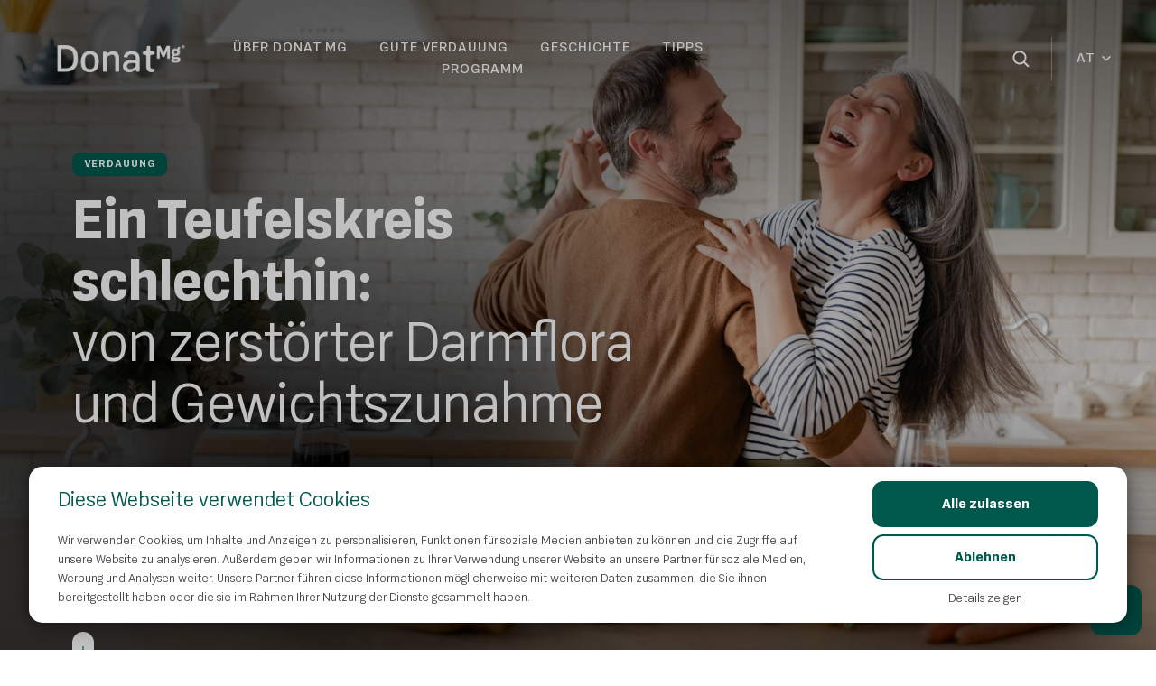

--- FILE ---
content_type: text/html; charset=UTF-8
request_url: https://www.donat.com/at/ein-teufelskreis-schlechthin-von-zerstorter-darmflora-und-gewichtszunahme/
body_size: 34846
content:
<!DOCTYPE html>
<html lang="de-AT">
<head>
    <meta name="viewport" content="width=device-width, initial-scale=1"/>
    <link rel="preload"
          as="style"
          href="/wp-content/themes/noodle-child/acf-blocks/fullwidth-banner/fullwidth-banner-block.css">
    <link rel="stylesheet"
          id="fullwidth-banner-css-preload"
          href="/wp-content/themes/noodle-child/acf-blocks/fullwidth-banner/fullwidth-banner-block.css"
          type="text/css"
          media="all">

            <link rel="preload" href="https://www.donat.com/wp-content/uploads/2022/05/Ples-v-paru-min-600x900.jpg" as="image" media="(max-width: 600px)">
        <link rel="preload" href="https://www.donat.com/wp-content/uploads/2022/05/Ples-v-paru-min.jpg" as="image" media="(min-width: 600px)">
        <script type="application/ld+json">
            {
                "@context": "https://schema.org",
                "@type": "Article",
                "headline": "Ein Teufelskreis schlechthin: von zerstörter Darmflora und Gewichtszunahme",
            "image": [
                "https://www.donat.com/wp-content/uploads/2022/05/Ples-v-paru-min.jpg"
            ],
            "datePublished": "2022-05-04T06:51:57+02:00",
            "dateModified": "2022-05-27T05:55:50+02:00",
            "author": [{
                "@type": "Person",
                "name": "Simona Fabjan, Ernährungstherapeutin",
                "url": "https://www.donat.com/at/"
            }]            }

        </script>
    
    <!-- Google Tag Manager -->
    <script>(function (w, d, s, l, i) {
            w[l] = w[l] || [];
            w[l].push({
                'gtm.start':
                    new Date().getTime(), event: 'gtm.js'
            });
            var f = d.getElementsByTagName(s)[0],
                j = d.createElement(s), dl = l != 'dataLayer' ? '&l=' + l : '';
            j.async = true;
            j.src =
                'https://www.googletagmanager.com/gtm.js?id=' + i + dl;
            f.parentNode.insertBefore(j, f);
        })(window, document, 'script', 'dataLayer', 'GTM-PB74NPX');</script>
    <!-- End Google Tag Manager -->

    <script>
        window.dataLayer.push({
            'pageType': 'post',
            'language': 'at',
        });
    </script>

    <meta charset="UTF-8"/>
<script type="text/javascript">
/* <![CDATA[ */
var gform;gform||(document.addEventListener("gform_main_scripts_loaded",function(){gform.scriptsLoaded=!0}),document.addEventListener("gform/theme/scripts_loaded",function(){gform.themeScriptsLoaded=!0}),window.addEventListener("DOMContentLoaded",function(){gform.domLoaded=!0}),gform={domLoaded:!1,scriptsLoaded:!1,themeScriptsLoaded:!1,isFormEditor:()=>"function"==typeof InitializeEditor,callIfLoaded:function(o){return!(!gform.domLoaded||!gform.scriptsLoaded||!gform.themeScriptsLoaded&&!gform.isFormEditor()||(gform.isFormEditor()&&console.warn("The use of gform.initializeOnLoaded() is deprecated in the form editor context and will be removed in Gravity Forms 3.1."),o(),0))},initializeOnLoaded:function(o){gform.callIfLoaded(o)||(document.addEventListener("gform_main_scripts_loaded",()=>{gform.scriptsLoaded=!0,gform.callIfLoaded(o)}),document.addEventListener("gform/theme/scripts_loaded",()=>{gform.themeScriptsLoaded=!0,gform.callIfLoaded(o)}),window.addEventListener("DOMContentLoaded",()=>{gform.domLoaded=!0,gform.callIfLoaded(o)}))},hooks:{action:{},filter:{}},addAction:function(o,r,e,t){gform.addHook("action",o,r,e,t)},addFilter:function(o,r,e,t){gform.addHook("filter",o,r,e,t)},doAction:function(o){gform.doHook("action",o,arguments)},applyFilters:function(o){return gform.doHook("filter",o,arguments)},removeAction:function(o,r){gform.removeHook("action",o,r)},removeFilter:function(o,r,e){gform.removeHook("filter",o,r,e)},addHook:function(o,r,e,t,n){null==gform.hooks[o][r]&&(gform.hooks[o][r]=[]);var d=gform.hooks[o][r];null==n&&(n=r+"_"+d.length),gform.hooks[o][r].push({tag:n,callable:e,priority:t=null==t?10:t})},doHook:function(r,o,e){var t;if(e=Array.prototype.slice.call(e,1),null!=gform.hooks[r][o]&&((o=gform.hooks[r][o]).sort(function(o,r){return o.priority-r.priority}),o.forEach(function(o){"function"!=typeof(t=o.callable)&&(t=window[t]),"action"==r?t.apply(null,e):e[0]=t.apply(null,e)})),"filter"==r)return e[0]},removeHook:function(o,r,t,n){var e;null!=gform.hooks[o][r]&&(e=(e=gform.hooks[o][r]).filter(function(o,r,e){return!!(null!=n&&n!=o.tag||null!=t&&t!=o.priority)}),gform.hooks[o][r]=e)}});
/* ]]> */
</script>

    <meta name='robots' content='index, follow, max-image-preview:large, max-snippet:-1, max-video-preview:-1' />
	<style>img:is([sizes="auto" i], [sizes^="auto," i]) { contain-intrinsic-size: 3000px 1500px }</style>
	<link rel="alternate" hreflang="sl" href="https://www.donat.com/sl/zacaran-krog-porusena-crevesna-mikrobiota-in-kopicenje-kilogramov/" />
<link rel="alternate" hreflang="hr" href="https://www.donat.com/hr/zacarani-krug-unistena-crijevna-mikrobiota-i-nakupljanje-kilograma/" />
<link rel="alternate" hreflang="bs" href="https://www.donat.com/bs/zacarani-krug-unistena-crijevna-mikrobiota-i-nakupljanje-kilograma/" />
<link rel="alternate" hreflang="de-at" href="https://www.donat.com/at/ein-teufelskreis-schlechthin-von-zerstorter-darmflora-und-gewichtszunahme/" />
<link rel="alternate" hreflang="it" href="https://www.donat.com/it/il-circolo-vizioso-microbiota-intestinale-alterato-e-aumento-di-peso/" />
<link rel="alternate" hreflang="en" href="https://www.donat.com/a-vicious-circle-destroyed-gut-microbiota-and-weight-gain/" />
<link rel="alternate" hreflang="ru" href="https://www.donat.com/ru/zacaran-krog-porusena-crevesna-mikrobiota-in-kopicenje-kilogramov/" />
<link rel="alternate" hreflang="x-default" href="https://www.donat.com/a-vicious-circle-destroyed-gut-microbiota-and-weight-gain/" />

	<!-- This site is optimized with the Yoast SEO plugin v26.4 - https://yoast.com/wordpress/plugins/seo/ -->
	<title>Ein Teufelskreis schlechthin: von zerstörter Darmflora und Gewichtszunahme - Donat</title>
	<link rel="canonical" href="https://www.donat.com/at/ein-teufelskreis-schlechthin-von-zerstorter-darmflora-und-gewichtszunahme/" />
	<meta property="og:locale" content="de_DE" />
	<meta property="og:type" content="article" />
	<meta property="og:title" content="Ein Teufelskreis schlechthin: von zerstörter Darmflora und Gewichtszunahme - Donat" />
	<meta property="og:url" content="https://www.donat.com/at/ein-teufelskreis-schlechthin-von-zerstorter-darmflora-und-gewichtszunahme/" />
	<meta property="og:site_name" content="Donat" />
	<meta property="article:published_time" content="2022-05-04T04:51:57+00:00" />
	<meta property="article:modified_time" content="2022-05-27T03:55:50+00:00" />
	<meta property="og:image" content="https://www.donat.com/wp-content/uploads/2022/05/Ples-v-paru-min.jpg" />
	<meta property="og:image:width" content="1920" />
	<meta property="og:image:height" content="1080" />
	<meta property="og:image:type" content="image/jpeg" />
	<meta name="author" content="Andraz-OW" />
	<script type="application/ld+json" class="yoast-schema-graph">{"@context":"https://schema.org","@graph":[{"@type":"Article","@id":"https://www.donat.com/at/ein-teufelskreis-schlechthin-von-zerstorter-darmflora-und-gewichtszunahme/#article","isPartOf":{"@id":"https://www.donat.com/at/ein-teufelskreis-schlechthin-von-zerstorter-darmflora-und-gewichtszunahme/"},"author":{"name":"Andraz-OW","@id":"https://www.donat.com/at/#/schema/person/2b629fb9a24be5eed34d020a7a2d64d7"},"headline":"Ein Teufelskreis schlechthin: von zerstörter Darmflora und Gewichtszunahme","datePublished":"2022-05-04T04:51:57+00:00","dateModified":"2022-05-27T03:55:50+00:00","mainEntityOfPage":{"@id":"https://www.donat.com/at/ein-teufelskreis-schlechthin-von-zerstorter-darmflora-und-gewichtszunahme/"},"wordCount":2888,"publisher":{"@id":"https://www.donat.com/at/#organization"},"image":{"@id":"https://www.donat.com/at/ein-teufelskreis-schlechthin-von-zerstorter-darmflora-und-gewichtszunahme/#primaryimage"},"thumbnailUrl":"https://www.donat.com/wp-content/uploads/2022/05/Ples-v-paru-min.jpg","articleSection":["Verdauung"],"inLanguage":"de-AT"},{"@type":"WebPage","@id":"https://www.donat.com/at/ein-teufelskreis-schlechthin-von-zerstorter-darmflora-und-gewichtszunahme/","url":"https://www.donat.com/at/ein-teufelskreis-schlechthin-von-zerstorter-darmflora-und-gewichtszunahme/","name":"Ein Teufelskreis schlechthin: von zerstörter Darmflora und Gewichtszunahme - Donat","isPartOf":{"@id":"https://www.donat.com/at/#website"},"primaryImageOfPage":{"@id":"https://www.donat.com/at/ein-teufelskreis-schlechthin-von-zerstorter-darmflora-und-gewichtszunahme/#primaryimage"},"image":{"@id":"https://www.donat.com/at/ein-teufelskreis-schlechthin-von-zerstorter-darmflora-und-gewichtszunahme/#primaryimage"},"thumbnailUrl":"https://www.donat.com/wp-content/uploads/2022/05/Ples-v-paru-min.jpg","datePublished":"2022-05-04T04:51:57+00:00","dateModified":"2022-05-27T03:55:50+00:00","breadcrumb":{"@id":"https://www.donat.com/at/ein-teufelskreis-schlechthin-von-zerstorter-darmflora-und-gewichtszunahme/#breadcrumb"},"inLanguage":"de-AT","potentialAction":[{"@type":"ReadAction","target":["https://www.donat.com/at/ein-teufelskreis-schlechthin-von-zerstorter-darmflora-und-gewichtszunahme/"]}]},{"@type":"ImageObject","inLanguage":"de-AT","@id":"https://www.donat.com/at/ein-teufelskreis-schlechthin-von-zerstorter-darmflora-und-gewichtszunahme/#primaryimage","url":"https://www.donat.com/wp-content/uploads/2022/05/Ples-v-paru-min.jpg","contentUrl":"https://www.donat.com/wp-content/uploads/2022/05/Ples-v-paru-min.jpg","width":1920,"height":1080},{"@type":"BreadcrumbList","@id":"https://www.donat.com/at/ein-teufelskreis-schlechthin-von-zerstorter-darmflora-und-gewichtszunahme/#breadcrumb","itemListElement":[{"@type":"ListItem","position":1,"name":"Home","item":"https://www.donat.com/at/"},{"@type":"ListItem","position":2,"name":"Ein Teufelskreis schlechthin: von zerstörter Darmflora und Gewichtszunahme"}]},{"@type":"WebSite","@id":"https://www.donat.com/at/#website","url":"https://www.donat.com/at/","name":"Donat","description":"Brilliant digestion","publisher":{"@id":"https://www.donat.com/at/#organization"},"potentialAction":[{"@type":"SearchAction","target":{"@type":"EntryPoint","urlTemplate":"https://www.donat.com/at/?s={search_term_string}"},"query-input":{"@type":"PropertyValueSpecification","valueRequired":true,"valueName":"search_term_string"}}],"inLanguage":"de-AT"},{"@type":"Organization","@id":"https://www.donat.com/at/#organization","name":"Donat","url":"https://www.donat.com/at/","logo":{"@type":"ImageObject","inLanguage":"de-AT","@id":"https://www.donat.com/at/#/schema/logo/image/","url":"https://www.donat.com/wp-content/uploads/2021/01/Donat-Logo.svg","contentUrl":"https://www.donat.com/wp-content/uploads/2021/01/Donat-Logo.svg","caption":"Donat"},"image":{"@id":"https://www.donat.com/at/#/schema/logo/image/"}},{"@type":"Person","@id":"https://www.donat.com/at/#/schema/person/2b629fb9a24be5eed34d020a7a2d64d7","name":"Andraz-OW","image":{"@type":"ImageObject","inLanguage":"de-AT","@id":"https://www.donat.com/at/#/schema/person/image/","url":"https://secure.gravatar.com/avatar/573b5add9e370e7792444411d3f76311132c725e276b2531f7e097c2f67940b7?s=96&d=mm&r=g","contentUrl":"https://secure.gravatar.com/avatar/573b5add9e370e7792444411d3f76311132c725e276b2531f7e097c2f67940b7?s=96&d=mm&r=g","caption":"Andraz-OW"}}]}</script>
	<!-- / Yoast SEO plugin. -->


<link rel='dns-prefetch' href='//cdn.jsdelivr.net' />
<link rel="alternate" type="application/rss+xml" title="Donat &raquo; Feed" href="https://www.donat.com/at/feed/" />
<link rel="alternate" type="application/rss+xml" title="Donat &raquo; Kommentar-Feed" href="https://www.donat.com/at/comments/feed/" />
<link rel='stylesheet' id='ow-parent-css-css' href='https://www.donat.com/wp-content/themes/noodle/assets/css/style.css?ver=6.8.3' type='text/css' media='all' />
<link rel='stylesheet' id='wp-block-library-css' href='https://www.donat.com/wp-includes/css/dist/block-library/style.min.css?ver=6.8.3' type='text/css' media='all' />
<style id='classic-theme-styles-inline-css' type='text/css'>
/*! This file is auto-generated */
.wp-block-button__link{color:#fff;background-color:#32373c;border-radius:9999px;box-shadow:none;text-decoration:none;padding:calc(.667em + 2px) calc(1.333em + 2px);font-size:1.125em}.wp-block-file__button{background:#32373c;color:#fff;text-decoration:none}
</style>
<style id='ow-hero-section-style-inline-css' type='text/css'>
.wp-block-ow-hero-section{overflow:hidden;position:relative}.wp-block-ow-hero-section .hero-section__shadow{opacity:0.48;background:linear-gradient(0deg, rgba(7,10,34,0) 0%, #00182F 100%);position:absolute;top:0;left:0;width:100%;height:302px;z-index:2}@media only screen and (max-width: 768px){.wp-block-ow-hero-section .hero-section__shadow{display:none}}.wp-block-ow-hero-section .hero-section__image{position:absolute;left:0;top:0;height:100%;width:100%;object-fit:cover;object-position:center}@media only screen and (max-width: 768px){.wp-block-ow-hero-section .hero-section__image{position:relative;height:auto}}.wp-block-ow-hero-section .hero-section__image img{width:100%;height:100%;object-fit:cover}@media only screen and (max-width: 768px){.wp-block-ow-hero-section .hero-section__image img{aspect-ratio:9 / 10}}.wp-block-ow-hero-section .hero-section__content{min-height:100vh;display:flex;align-items:flex-end;justify-content:flex-start}@media only screen and (max-width: 768px){.wp-block-ow-hero-section .hero-section__content{min-height:unset;padding-top:0;padding-bottom:0}}.wp-block-ow-hero-section .hero-section__content .container{width:100%}@media only screen and (max-width: 768px){.wp-block-ow-hero-section .hero-section__content .container{max-width:100%;padding:0}}.wp-block-ow-hero-section .hero-section__content .hero-section__content-inner{position:relative;max-width:512px;border-radius:24px;background:rgba(255,255,255,0.8);backdrop-filter:blur(20px);overflow:hidden;padding:60px 40px 48px 48px}@media only screen and (max-width: 768px){.wp-block-ow-hero-section .hero-section__content .hero-section__content-inner{padding:40px 16px 32px;max-width:100%;margin-top:-24px}}#primary .wp-block-ow-hero-section .hero-section__content .hero-section__content-inner .hero-section__content-small-text p{font-size:.875rem;line-height:1.57143}#primary .wp-block-ow-hero-section .hero-section__content .hero-section__content-inner .hero-section__content-small-text p a{font-size:.875rem;line-height:1.57143;text-decoration:underline}

/*# sourceMappingURL=style.css.map */
</style>
<style id='global-styles-inline-css' type='text/css'>
:root{--wp--preset--aspect-ratio--square: 1;--wp--preset--aspect-ratio--4-3: 4/3;--wp--preset--aspect-ratio--3-4: 3/4;--wp--preset--aspect-ratio--3-2: 3/2;--wp--preset--aspect-ratio--2-3: 2/3;--wp--preset--aspect-ratio--16-9: 16/9;--wp--preset--aspect-ratio--9-16: 9/16;--wp--preset--color--black: #000000;--wp--preset--color--cyan-bluish-gray: #abb8c3;--wp--preset--color--white: #ffffff;--wp--preset--color--pale-pink: #f78da7;--wp--preset--color--vivid-red: #cf2e2e;--wp--preset--color--luminous-vivid-orange: #ff6900;--wp--preset--color--luminous-vivid-amber: #fcb900;--wp--preset--color--light-green-cyan: #7bdcb5;--wp--preset--color--vivid-green-cyan: #00d084;--wp--preset--color--pale-cyan-blue: #8ed1fc;--wp--preset--color--vivid-cyan-blue: #0693e3;--wp--preset--color--vivid-purple: #9b51e0;--wp--preset--gradient--vivid-cyan-blue-to-vivid-purple: linear-gradient(135deg,rgba(6,147,227,1) 0%,rgb(155,81,224) 100%);--wp--preset--gradient--light-green-cyan-to-vivid-green-cyan: linear-gradient(135deg,rgb(122,220,180) 0%,rgb(0,208,130) 100%);--wp--preset--gradient--luminous-vivid-amber-to-luminous-vivid-orange: linear-gradient(135deg,rgba(252,185,0,1) 0%,rgba(255,105,0,1) 100%);--wp--preset--gradient--luminous-vivid-orange-to-vivid-red: linear-gradient(135deg,rgba(255,105,0,1) 0%,rgb(207,46,46) 100%);--wp--preset--gradient--very-light-gray-to-cyan-bluish-gray: linear-gradient(135deg,rgb(238,238,238) 0%,rgb(169,184,195) 100%);--wp--preset--gradient--cool-to-warm-spectrum: linear-gradient(135deg,rgb(74,234,220) 0%,rgb(151,120,209) 20%,rgb(207,42,186) 40%,rgb(238,44,130) 60%,rgb(251,105,98) 80%,rgb(254,248,76) 100%);--wp--preset--gradient--blush-light-purple: linear-gradient(135deg,rgb(255,206,236) 0%,rgb(152,150,240) 100%);--wp--preset--gradient--blush-bordeaux: linear-gradient(135deg,rgb(254,205,165) 0%,rgb(254,45,45) 50%,rgb(107,0,62) 100%);--wp--preset--gradient--luminous-dusk: linear-gradient(135deg,rgb(255,203,112) 0%,rgb(199,81,192) 50%,rgb(65,88,208) 100%);--wp--preset--gradient--pale-ocean: linear-gradient(135deg,rgb(255,245,203) 0%,rgb(182,227,212) 50%,rgb(51,167,181) 100%);--wp--preset--gradient--electric-grass: linear-gradient(135deg,rgb(202,248,128) 0%,rgb(113,206,126) 100%);--wp--preset--gradient--midnight: linear-gradient(135deg,rgb(2,3,129) 0%,rgb(40,116,252) 100%);--wp--preset--font-size--small: 13px;--wp--preset--font-size--medium: 20px;--wp--preset--font-size--large: 36px;--wp--preset--font-size--x-large: 42px;--wp--preset--spacing--20: 0.44rem;--wp--preset--spacing--30: 0.67rem;--wp--preset--spacing--40: 1rem;--wp--preset--spacing--50: 1.5rem;--wp--preset--spacing--60: 2.25rem;--wp--preset--spacing--70: 3.38rem;--wp--preset--spacing--80: 5.06rem;--wp--preset--shadow--natural: 6px 6px 9px rgba(0, 0, 0, 0.2);--wp--preset--shadow--deep: 12px 12px 50px rgba(0, 0, 0, 0.4);--wp--preset--shadow--sharp: 6px 6px 0px rgba(0, 0, 0, 0.2);--wp--preset--shadow--outlined: 6px 6px 0px -3px rgba(255, 255, 255, 1), 6px 6px rgba(0, 0, 0, 1);--wp--preset--shadow--crisp: 6px 6px 0px rgba(0, 0, 0, 1);}:where(.is-layout-flex){gap: 0.5em;}:where(.is-layout-grid){gap: 0.5em;}body .is-layout-flex{display: flex;}.is-layout-flex{flex-wrap: wrap;align-items: center;}.is-layout-flex > :is(*, div){margin: 0;}body .is-layout-grid{display: grid;}.is-layout-grid > :is(*, div){margin: 0;}:where(.wp-block-columns.is-layout-flex){gap: 2em;}:where(.wp-block-columns.is-layout-grid){gap: 2em;}:where(.wp-block-post-template.is-layout-flex){gap: 1.25em;}:where(.wp-block-post-template.is-layout-grid){gap: 1.25em;}.has-black-color{color: var(--wp--preset--color--black) !important;}.has-cyan-bluish-gray-color{color: var(--wp--preset--color--cyan-bluish-gray) !important;}.has-white-color{color: var(--wp--preset--color--white) !important;}.has-pale-pink-color{color: var(--wp--preset--color--pale-pink) !important;}.has-vivid-red-color{color: var(--wp--preset--color--vivid-red) !important;}.has-luminous-vivid-orange-color{color: var(--wp--preset--color--luminous-vivid-orange) !important;}.has-luminous-vivid-amber-color{color: var(--wp--preset--color--luminous-vivid-amber) !important;}.has-light-green-cyan-color{color: var(--wp--preset--color--light-green-cyan) !important;}.has-vivid-green-cyan-color{color: var(--wp--preset--color--vivid-green-cyan) !important;}.has-pale-cyan-blue-color{color: var(--wp--preset--color--pale-cyan-blue) !important;}.has-vivid-cyan-blue-color{color: var(--wp--preset--color--vivid-cyan-blue) !important;}.has-vivid-purple-color{color: var(--wp--preset--color--vivid-purple) !important;}.has-black-background-color{background-color: var(--wp--preset--color--black) !important;}.has-cyan-bluish-gray-background-color{background-color: var(--wp--preset--color--cyan-bluish-gray) !important;}.has-white-background-color{background-color: var(--wp--preset--color--white) !important;}.has-pale-pink-background-color{background-color: var(--wp--preset--color--pale-pink) !important;}.has-vivid-red-background-color{background-color: var(--wp--preset--color--vivid-red) !important;}.has-luminous-vivid-orange-background-color{background-color: var(--wp--preset--color--luminous-vivid-orange) !important;}.has-luminous-vivid-amber-background-color{background-color: var(--wp--preset--color--luminous-vivid-amber) !important;}.has-light-green-cyan-background-color{background-color: var(--wp--preset--color--light-green-cyan) !important;}.has-vivid-green-cyan-background-color{background-color: var(--wp--preset--color--vivid-green-cyan) !important;}.has-pale-cyan-blue-background-color{background-color: var(--wp--preset--color--pale-cyan-blue) !important;}.has-vivid-cyan-blue-background-color{background-color: var(--wp--preset--color--vivid-cyan-blue) !important;}.has-vivid-purple-background-color{background-color: var(--wp--preset--color--vivid-purple) !important;}.has-black-border-color{border-color: var(--wp--preset--color--black) !important;}.has-cyan-bluish-gray-border-color{border-color: var(--wp--preset--color--cyan-bluish-gray) !important;}.has-white-border-color{border-color: var(--wp--preset--color--white) !important;}.has-pale-pink-border-color{border-color: var(--wp--preset--color--pale-pink) !important;}.has-vivid-red-border-color{border-color: var(--wp--preset--color--vivid-red) !important;}.has-luminous-vivid-orange-border-color{border-color: var(--wp--preset--color--luminous-vivid-orange) !important;}.has-luminous-vivid-amber-border-color{border-color: var(--wp--preset--color--luminous-vivid-amber) !important;}.has-light-green-cyan-border-color{border-color: var(--wp--preset--color--light-green-cyan) !important;}.has-vivid-green-cyan-border-color{border-color: var(--wp--preset--color--vivid-green-cyan) !important;}.has-pale-cyan-blue-border-color{border-color: var(--wp--preset--color--pale-cyan-blue) !important;}.has-vivid-cyan-blue-border-color{border-color: var(--wp--preset--color--vivid-cyan-blue) !important;}.has-vivid-purple-border-color{border-color: var(--wp--preset--color--vivid-purple) !important;}.has-vivid-cyan-blue-to-vivid-purple-gradient-background{background: var(--wp--preset--gradient--vivid-cyan-blue-to-vivid-purple) !important;}.has-light-green-cyan-to-vivid-green-cyan-gradient-background{background: var(--wp--preset--gradient--light-green-cyan-to-vivid-green-cyan) !important;}.has-luminous-vivid-amber-to-luminous-vivid-orange-gradient-background{background: var(--wp--preset--gradient--luminous-vivid-amber-to-luminous-vivid-orange) !important;}.has-luminous-vivid-orange-to-vivid-red-gradient-background{background: var(--wp--preset--gradient--luminous-vivid-orange-to-vivid-red) !important;}.has-very-light-gray-to-cyan-bluish-gray-gradient-background{background: var(--wp--preset--gradient--very-light-gray-to-cyan-bluish-gray) !important;}.has-cool-to-warm-spectrum-gradient-background{background: var(--wp--preset--gradient--cool-to-warm-spectrum) !important;}.has-blush-light-purple-gradient-background{background: var(--wp--preset--gradient--blush-light-purple) !important;}.has-blush-bordeaux-gradient-background{background: var(--wp--preset--gradient--blush-bordeaux) !important;}.has-luminous-dusk-gradient-background{background: var(--wp--preset--gradient--luminous-dusk) !important;}.has-pale-ocean-gradient-background{background: var(--wp--preset--gradient--pale-ocean) !important;}.has-electric-grass-gradient-background{background: var(--wp--preset--gradient--electric-grass) !important;}.has-midnight-gradient-background{background: var(--wp--preset--gradient--midnight) !important;}.has-small-font-size{font-size: var(--wp--preset--font-size--small) !important;}.has-medium-font-size{font-size: var(--wp--preset--font-size--medium) !important;}.has-large-font-size{font-size: var(--wp--preset--font-size--large) !important;}.has-x-large-font-size{font-size: var(--wp--preset--font-size--x-large) !important;}
:where(.wp-block-post-template.is-layout-flex){gap: 1.25em;}:where(.wp-block-post-template.is-layout-grid){gap: 1.25em;}
:where(.wp-block-columns.is-layout-flex){gap: 2em;}:where(.wp-block-columns.is-layout-grid){gap: 2em;}
:root :where(.wp-block-pullquote){font-size: 1.5em;line-height: 1.6;}
</style>
<link rel='stylesheet' id='wpml-blocks-css' href='https://www.donat.com/wp-content/plugins/sitepress-multilingual-cms/dist/css/blocks/styles.css?ver=4.6.13' type='text/css' media='all' />
<link rel='stylesheet' id='blankslate-style-css' href='https://www.donat.com/wp-content/themes/noodle-child/style.css?ver=6.8.3' type='text/css' media='all' />
<link rel='stylesheet' id='gravity_forms_theme_foundation-css' href='https://www.donat.com/wp-content/plugins/gravityforms/assets/css/dist/gravity-forms-theme-foundation.min.css?ver=2.9.22' type='text/css' media='all' />
<link rel='stylesheet' id='gravity_forms_theme_reset-css' href='https://www.donat.com/wp-content/plugins/gravityforms/assets/css/dist/gravity-forms-theme-reset.min.css?ver=2.9.22' type='text/css' media='all' />
<link rel='stylesheet' id='gravity_forms_theme_framework-css' href='https://www.donat.com/wp-content/plugins/gravityforms/assets/css/dist/gravity-forms-theme-framework.min.css?ver=2.9.22' type='text/css' media='all' />
<link rel='stylesheet' id='gfaa-animate-css' href='https://www.donat.com/wp-content/plugins/auto-advance-for-gravity-forms/css/animate.min.css?ver=5.0.4' type='text/css' media='all' />
<link rel='stylesheet' id='gfaa-conversational-css' href='https://www.donat.com/wp-content/plugins/auto-advance-for-gravity-forms/css/conversational.css?ver=5.0.4' type='text/css' media='all' />
<link rel='stylesheet' id='gfaa-main-css' href='https://www.donat.com/wp-content/plugins/auto-advance-for-gravity-forms/css/aafg_styles.css?ver=5.0.4' type='text/css' media='all' />
<link rel='stylesheet' id='single-post-css-css' href='https://www.donat.com/wp-content/themes/noodle-child/assets/css/single-post-style.css?ver=1759915734' type='text/css' media='all' />
<link rel='stylesheet' id='login-register-form-css-css' href='https://www.donat.com/wp-content/themes/noodle-child/assets/css/login-register-form-style.css?ver=1727286955' type='text/css' media='all' />
<link rel='stylesheet' id='ow-plugin-slick-css-css' href='https://www.donat.com/wp-content/plugins/gutenberg-plugin/public/css/slick.css?ver=6.8.3' type='text/css' media='all' />
<link rel='stylesheet' id='ow-plugin-mfp-css-css' href='https://www.donat.com/wp-content/plugins/gutenberg-plugin/public/css/mfp.css?ver=6.8.3' type='text/css' media='all' />
<link rel='stylesheet' id='MRSGF-front-css-css' href='https://www.donat.com/wp-content/plugins/multiple-range-slider-for-gravity-form/assets/css/front.css?ver=1.0.0' type='text/css' media='all' />
<link rel='stylesheet' id='MRSGF-jquery-ui-css-css' href='https://www.donat.com/wp-content/plugins/multiple-range-slider-for-gravity-form/assets/css/jquery-ui.css?ver=1.0.0' type='text/css' media='all' />
<link rel='stylesheet' id='MRSGF-jquery-ui-slider-pips-css-css' href='https://www.donat.com/wp-content/plugins/multiple-range-slider-for-gravity-form/assets/css/jquery-ui-slider-pips.css?ver=1.0.0' type='text/css' media='all' />
<script type="text/javascript">
            window._nslDOMReady = (function () {
                const executedCallbacks = new Set();
            
                return function (callback) {
                    /**
                    * Third parties might dispatch DOMContentLoaded events, so we need to ensure that we only run our callback once!
                    */
                    if (executedCallbacks.has(callback)) return;
            
                    const wrappedCallback = function () {
                        if (executedCallbacks.has(callback)) return;
                        executedCallbacks.add(callback);
                        callback();
                    };
            
                    if (document.readyState === "complete" || document.readyState === "interactive") {
                        wrappedCallback();
                    } else {
                        document.addEventListener("DOMContentLoaded", wrappedCallback);
                    }
                };
            })();
        </script><script type="text/javascript" id="wpml-cookie-js-extra">
/* <![CDATA[ */
var wpml_cookies = {"wp-wpml_current_language":{"value":"at","expires":1,"path":"\/"}};
var wpml_cookies = {"wp-wpml_current_language":{"value":"at","expires":1,"path":"\/"}};
/* ]]> */
</script>
<script type="text/javascript" src="https://www.donat.com/wp-content/plugins/sitepress-multilingual-cms/res/js/cookies/language-cookie.js?ver=4.6.13" id="wpml-cookie-js" defer="defer" data-wp-strategy="defer"></script>
<script type="text/javascript" src="https://www.donat.com/wp-includes/js/jquery/jquery.min.js?ver=3.7.1" id="jquery-core-js"></script>
<script type="text/javascript" src="https://www.donat.com/wp-includes/js/jquery/jquery-migrate.min.js?ver=3.4.1" id="jquery-migrate-js"></script>
<script type="text/javascript" src="https://www.donat.com/wp-content/plugins/multiple-range-slider-for-gravity-form/assets/js/range-jquery-range.min.js?ver=1.12.1" id="RSFFCF7-range-jquery-ui-js-js"></script>
<link rel="https://api.w.org/" href="https://www.donat.com/at/wp-json/" /><link rel="alternate" title="JSON" type="application/json" href="https://www.donat.com/at/wp-json/wp/v2/posts/92484" /><link rel="EditURI" type="application/rsd+xml" title="RSD" href="https://www.donat.com/xmlrpc.php?rsd" />
<meta name="generator" content="WordPress 6.8.3" />
<link rel='shortlink' href='https://www.donat.com/at/?p=92484' />
<link rel="alternate" title="oEmbed (JSON)" type="application/json+oembed" href="https://www.donat.com/at/wp-json/oembed/1.0/embed?url=https%3A%2F%2Fwww.donat.com%2Fat%2Fein-teufelskreis-schlechthin-von-zerstorter-darmflora-und-gewichtszunahme%2F" />
<link rel="alternate" title="oEmbed (XML)" type="text/xml+oembed" href="https://www.donat.com/at/wp-json/oembed/1.0/embed?url=https%3A%2F%2Fwww.donat.com%2Fat%2Fein-teufelskreis-schlechthin-von-zerstorter-darmflora-und-gewichtszunahme%2F&#038;format=xml" />
<meta name="generator" content="WPML ver:4.6.13 stt:66,6,22,1,27,45,49,46;" />
    <script type="text/javascript">
        var ajaxurl = 'https://www.donat.com/wp-admin/admin-ajax.php';
        var ajaxnonce = 'f549042680';
    </script><link rel="icon" href="https://www.donat.com/wp-content/uploads/2021/03/Fav192.svg" sizes="32x32" />
<link rel="icon" href="https://www.donat.com/wp-content/uploads/2021/03/Fav192.svg" sizes="192x192" />
<link rel="apple-touch-icon" href="https://www.donat.com/wp-content/uploads/2021/03/Fav192.svg" />
<meta name="msapplication-TileImage" content="https://www.donat.com/wp-content/uploads/2021/03/Fav192.svg" />
<style type="text/css">div.nsl-container[data-align="left"] {
    text-align: left;
}

div.nsl-container[data-align="center"] {
    text-align: center;
}

div.nsl-container[data-align="right"] {
    text-align: right;
}


div.nsl-container div.nsl-container-buttons a[data-plugin="nsl"] {
    text-decoration: none;
    box-shadow: none;
    border: 0;
}

div.nsl-container .nsl-container-buttons {
    display: flex;
    padding: 5px 0;
}

div.nsl-container.nsl-container-block .nsl-container-buttons {
    display: inline-grid;
    grid-template-columns: minmax(145px, auto);
}

div.nsl-container-block-fullwidth .nsl-container-buttons {
    flex-flow: column;
    align-items: center;
}

div.nsl-container-block-fullwidth .nsl-container-buttons a,
div.nsl-container-block .nsl-container-buttons a {
    flex: 1 1 auto;
    display: block;
    margin: 5px 0;
    width: 100%;
}

div.nsl-container-inline {
    margin: -5px;
    text-align: left;
}

div.nsl-container-inline .nsl-container-buttons {
    justify-content: center;
    flex-wrap: wrap;
}

div.nsl-container-inline .nsl-container-buttons a {
    margin: 5px;
    display: inline-block;
}

div.nsl-container-grid .nsl-container-buttons {
    flex-flow: row;
    align-items: center;
    flex-wrap: wrap;
}

div.nsl-container-grid .nsl-container-buttons a {
    flex: 1 1 auto;
    display: block;
    margin: 5px;
    max-width: 280px;
    width: 100%;
}

@media only screen and (min-width: 650px) {
    div.nsl-container-grid .nsl-container-buttons a {
        width: auto;
    }
}

div.nsl-container .nsl-button {
    cursor: pointer;
    vertical-align: top;
    border-radius: 4px;
}

div.nsl-container .nsl-button-default {
    color: #fff;
    display: flex;
}

div.nsl-container .nsl-button-icon {
    display: inline-block;
}

div.nsl-container .nsl-button-svg-container {
    flex: 0 0 auto;
    padding: 8px;
    display: flex;
    align-items: center;
}

div.nsl-container svg {
    height: 24px;
    width: 24px;
    vertical-align: top;
}

div.nsl-container .nsl-button-default div.nsl-button-label-container {
    margin: 0 24px 0 12px;
    padding: 10px 0;
    font-family: Helvetica, Arial, sans-serif;
    font-size: 16px;
    line-height: 20px;
    letter-spacing: .25px;
    overflow: hidden;
    text-align: center;
    text-overflow: clip;
    white-space: nowrap;
    flex: 1 1 auto;
    -webkit-font-smoothing: antialiased;
    -moz-osx-font-smoothing: grayscale;
    text-transform: none;
    display: inline-block;
}

div.nsl-container .nsl-button-google[data-skin="light"] {
    box-shadow: inset 0 0 0 1px #747775;
    color: #1f1f1f;
}

div.nsl-container .nsl-button-google[data-skin="dark"] {
    box-shadow: inset 0 0 0 1px #8E918F;
    color: #E3E3E3;
}

div.nsl-container .nsl-button-google[data-skin="neutral"] {
    color: #1F1F1F;
}

div.nsl-container .nsl-button-google div.nsl-button-label-container {
    font-family: "Roboto Medium", Roboto, Helvetica, Arial, sans-serif;
}

div.nsl-container .nsl-button-apple .nsl-button-svg-container {
    padding: 0 6px;
}

div.nsl-container .nsl-button-apple .nsl-button-svg-container svg {
    height: 40px;
    width: auto;
}

div.nsl-container .nsl-button-apple[data-skin="light"] {
    color: #000;
    box-shadow: 0 0 0 1px #000;
}

div.nsl-container .nsl-button-facebook[data-skin="white"] {
    color: #000;
    box-shadow: inset 0 0 0 1px #000;
}

div.nsl-container .nsl-button-facebook[data-skin="light"] {
    color: #1877F2;
    box-shadow: inset 0 0 0 1px #1877F2;
}

div.nsl-container .nsl-button-spotify[data-skin="white"] {
    color: #191414;
    box-shadow: inset 0 0 0 1px #191414;
}

div.nsl-container .nsl-button-apple div.nsl-button-label-container {
    font-size: 17px;
    font-family: -apple-system, BlinkMacSystemFont, "Segoe UI", Roboto, Helvetica, Arial, sans-serif, "Apple Color Emoji", "Segoe UI Emoji", "Segoe UI Symbol";
}

div.nsl-container .nsl-button-slack div.nsl-button-label-container {
    font-size: 17px;
    font-family: -apple-system, BlinkMacSystemFont, "Segoe UI", Roboto, Helvetica, Arial, sans-serif, "Apple Color Emoji", "Segoe UI Emoji", "Segoe UI Symbol";
}

div.nsl-container .nsl-button-slack[data-skin="light"] {
    color: #000000;
    box-shadow: inset 0 0 0 1px #DDDDDD;
}

div.nsl-container .nsl-button-tiktok[data-skin="light"] {
    color: #161823;
    box-shadow: 0 0 0 1px rgba(22, 24, 35, 0.12);
}


div.nsl-container .nsl-button-kakao {
    color: rgba(0, 0, 0, 0.85);
}

.nsl-clear {
    clear: both;
}

.nsl-container {
    clear: both;
}

.nsl-disabled-provider .nsl-button {
    filter: grayscale(1);
    opacity: 0.8;
}

/*Button align start*/

div.nsl-container-inline[data-align="left"] .nsl-container-buttons {
    justify-content: flex-start;
}

div.nsl-container-inline[data-align="center"] .nsl-container-buttons {
    justify-content: center;
}

div.nsl-container-inline[data-align="right"] .nsl-container-buttons {
    justify-content: flex-end;
}


div.nsl-container-grid[data-align="left"] .nsl-container-buttons {
    justify-content: flex-start;
}

div.nsl-container-grid[data-align="center"] .nsl-container-buttons {
    justify-content: center;
}

div.nsl-container-grid[data-align="right"] .nsl-container-buttons {
    justify-content: flex-end;
}

div.nsl-container-grid[data-align="space-around"] .nsl-container-buttons {
    justify-content: space-around;
}

div.nsl-container-grid[data-align="space-between"] .nsl-container-buttons {
    justify-content: space-between;
}

/* Button align end*/

/* Redirect */

#nsl-redirect-overlay {
    display: flex;
    flex-direction: column;
    justify-content: center;
    align-items: center;
    position: fixed;
    z-index: 1000000;
    left: 0;
    top: 0;
    width: 100%;
    height: 100%;
    backdrop-filter: blur(1px);
    background-color: RGBA(0, 0, 0, .32);;
}

#nsl-redirect-overlay-container {
    display: flex;
    flex-direction: column;
    justify-content: center;
    align-items: center;
    background-color: white;
    padding: 30px;
    border-radius: 10px;
}

#nsl-redirect-overlay-spinner {
    content: '';
    display: block;
    margin: 20px;
    border: 9px solid RGBA(0, 0, 0, .6);
    border-top: 9px solid #fff;
    border-radius: 50%;
    box-shadow: inset 0 0 0 1px RGBA(0, 0, 0, .6), 0 0 0 1px RGBA(0, 0, 0, .6);
    width: 40px;
    height: 40px;
    animation: nsl-loader-spin 2s linear infinite;
}

@keyframes nsl-loader-spin {
    0% {
        transform: rotate(0deg)
    }
    to {
        transform: rotate(360deg)
    }
}

#nsl-redirect-overlay-title {
    font-family: -apple-system, BlinkMacSystemFont, "Segoe UI", Roboto, Oxygen-Sans, Ubuntu, Cantarell, "Helvetica Neue", sans-serif;
    font-size: 18px;
    font-weight: bold;
    color: #3C434A;
}

#nsl-redirect-overlay-text {
    font-family: -apple-system, BlinkMacSystemFont, "Segoe UI", Roboto, Oxygen-Sans, Ubuntu, Cantarell, "Helvetica Neue", sans-serif;
    text-align: center;
    font-size: 14px;
    color: #3C434A;
}

/* Redirect END*/</style><style type="text/css">/* Notice fallback */
#nsl-notices-fallback {
    position: fixed;
    right: 10px;
    top: 10px;
    z-index: 10000;
}

.admin-bar #nsl-notices-fallback {
    top: 42px;
}

#nsl-notices-fallback > div {
    position: relative;
    background: #fff;
    border-left: 4px solid #fff;
    box-shadow: 0 1px 1px 0 rgba(0, 0, 0, .1);
    margin: 5px 15px 2px;
    padding: 1px 20px;
}

#nsl-notices-fallback > div.error {
    display: block;
    border-left-color: #dc3232;
}

#nsl-notices-fallback > div.updated {
    display: block;
    border-left-color: #46b450;
}

#nsl-notices-fallback p {
    margin: .5em 0;
    padding: 2px;
}

#nsl-notices-fallback > div:after {
    position: absolute;
    right: 5px;
    top: 5px;
    content: '\00d7';
    display: block;
    height: 16px;
    width: 16px;
    line-height: 16px;
    text-align: center;
    font-size: 20px;
    cursor: pointer;
}</style></head>
<body class="wp-singular post-template-default single single-post postid-92484 single-format-standard wp-custom-logo wp-embed-responsive wp-theme-noodle wp-child-theme-noodle-child header-white post-ein-teufelskreis-schlechthin-von-zerstorter-darmflora-und-gewichtszunahme parent-ein-teufelskreis-schlechthin-von-zerstorter-darmflora-und-gewichtszunahme ">
<!-- Google Tag Manager (noscript) -->
<noscript>
    <iframe src="https://www.googletagmanager.com/ns.html?id=GTM-PB74NPX"
            height="0" width="0" style="display:none;visibility:hidden"></iframe>
</noscript>
<!-- End Google Tag Manager (noscript) -->

<div id="wrapper" class="site-wrapper">
            <header id="header">
            <div class="container">
                <div class="logo">
                    <a href="https://www.donat.com/at/"><img width="150" height="32" src="https://www.donat.com/wp-content/uploads/2021/01/DONAT-Mg-AUT-LOGO-1.png" alt="Donat" class="logo-green"><img width="1575" height="472" src="https://www.donat.com/wp-content/uploads/2021/01/DONAT-AUT-logo-r-WHITE.png" alt="Donat" class="logo-white"></a>                </div>
                <div id="menu-main">
                    <nav id="menu-main-nav" class="wrapp-menu main">
                        <div class="menu-main-menu-at-container"><ul id="ow-menu" class="menu"><li id="menu-item-4933" class="menu-item menu-item-type-post_type menu-item-object-page menu-item-4933"><a href="https://www.donat.com/at/ueber-donat-mg/">Über Donat Mg</a></li>
<li id="menu-item-67373" class="menu-item menu-item-type-post_type menu-item-object-page menu-item-67373"><a href="https://www.donat.com/at/gute-verdauung/">Gute Verdauung</a></li>
<li id="menu-item-183727" class="menu-item menu-item-type-post_type menu-item-object-page menu-item-183727"><a href="https://www.donat.com/at/115-jahre-donat-mg/">Geschichte</a></li>
<li id="menu-item-4934" class="menu-item menu-item-type-post_type menu-item-object-page menu-item-4934"><a href="https://www.donat.com/at/gesundheit/">Tipps</a></li>
<li id="menu-item-144993" class="menu-item menu-item-type-post_type menu-item-object-page menu-item-144993"><a href="https://www.donat.com/at/gute-verdauung/">Programm</a></li>
</ul></div>                    </nav>
                </div>
                <div id="menu-utility">

                    <div class="menu-utility-user single-utility">
                                                    <div class="desktop">
                                <div class="text">Pridružite se našim programom</div>
                                <div class="links">
                                    <span class="ms_user_register_forms_popup"><a href="#">Registrirajte</a></span> ali                                    <span class="ms_user_login_forms_popup"><a href="#">Prijavite</a> se</span>
                                </div>
                            </div>
                            <div class="mobile">
                                <span class="ms_user_login_forms_popup"><a href="#"><div class="icon"></div></a>
                            </div>
                        
                    </div>
                    <div class="menu-utility-search single-utility">
                        <span class="seach-icon"></span>
                        <div class="search-hamburger">
                            <div></div>
                            <div></div>
                            <div></div>
                        </div>
                    </div>
                    <div class="menu-utility-language single-utility">
                        <div class="ow_language_list desktop" ><div class="ls_active"><div class="activelan">AT</div></div><div class="hiddenlangs"><ul><li><a href="https://www.donat.com/sl/zacaran-krog-porusena-crevesna-mikrobiota-in-kopicenje-kilogramov/">Slovenija</a></li><li><a href="https://www.donat.com/hr/zacarani-krug-unistena-crijevna-mikrobiota-i-nakupljanje-kilograma/">Hrvatska</a></li><li><a href="https://www.donat.com/bs/zacarani-krug-unistena-crijevna-mikrobiota-i-nakupljanje-kilograma/">Bosna i Hercegovina</a></li><li><a href="https://www.donat.com/it/il-circolo-vizioso-microbiota-intestinale-alterato-e-aumento-di-peso/">Italia</a></li><li><a href="https://www.donat.com/a-vicious-circle-destroyed-gut-microbiota-and-weight-gain/">Global</a></li><li><a href="https://www.donat.com/ru/zacaran-krog-porusena-crevesna-mikrobiota-in-kopicenje-kilogramov/">Россия</a></li><li><a href="https://www.donat.com/sr/">Serbian</a></li></ul></div></div>                    </div>

                </div>
                <div id="menu-mobile-wrapp" class="mobile-menu-wrapp align-center">
                    <div id="mobile-hamburger" class="mobile-hamburger mobile-hamburger-toggle toggle">
                        <div></div>
                        <div></div>
                        <div></div>
                    </div>
                    <div id="menu-mobile" class="mobile-menu">
                        <div class="mobile-menu-drower">
                            <div class="menu-main-menu-at-container"><ul id="ow-menu-mobile" class="menu"><li class="menu-item menu-item-type-post_type menu-item-object-page menu-item-4933"><a href="https://www.donat.com/at/ueber-donat-mg/">Über Donat Mg</a></li>
<li class="menu-item menu-item-type-post_type menu-item-object-page menu-item-67373"><a href="https://www.donat.com/at/gute-verdauung/">Gute Verdauung</a></li>
<li class="menu-item menu-item-type-post_type menu-item-object-page menu-item-183727"><a href="https://www.donat.com/at/115-jahre-donat-mg/">Geschichte</a></li>
<li class="menu-item menu-item-type-post_type menu-item-object-page menu-item-4934"><a href="https://www.donat.com/at/gesundheit/">Tipps</a></li>
<li class="menu-item menu-item-type-post_type menu-item-object-page menu-item-144993"><a href="https://www.donat.com/at/gute-verdauung/">Programm</a></li>
</ul></div>                            <div class="mobile-language-select clearfix">
                                <div class="lang-label">Sprache auswählen:</div>
                                <div class="ow_language_list mobile" ><div class="ls_active"><div class="activelan">AT</div></div></div><div class="hiddenlangs mobile"><ul><li><a href="https://www.donat.com/sl/zacaran-krog-porusena-crevesna-mikrobiota-in-kopicenje-kilogramov/">Slovenija</a></li><li><a href="https://www.donat.com/hr/zacarani-krug-unistena-crijevna-mikrobiota-i-nakupljanje-kilograma/">Hrvatska</a></li><li><a href="https://www.donat.com/bs/zacarani-krug-unistena-crijevna-mikrobiota-i-nakupljanje-kilograma/">Bosna i Hercegovina</a></li><li><a href="https://www.donat.com/it/il-circolo-vizioso-microbiota-intestinale-alterato-e-aumento-di-peso/">Italia</a></li><li><a href="https://www.donat.com/a-vicious-circle-destroyed-gut-microbiota-and-weight-gain/">Global</a></li><li><a href="https://www.donat.com/ru/zacaran-krog-porusena-crevesna-mikrobiota-in-kopicenje-kilogramov/">Россия</a></li><li><a href="https://www.donat.com/sr/">Serbian</a></li></ul></div>                            </div>
                        </div>
                    </div>
                </div>
            </div>
        </header>
        <div id="primary">
                <div id="container">
    <main id="content">
        
            
            <style>
    html {
        overflow: visible;
    }

    article#post-92484 .entry-background img {
        object-fit: cover;
        height: 100%;
    }
</style>
<article id="post-92484"
         data-id="92484"
         data-prev-id="69312"
         data-url="https://www.donat.com/at/ein-teufelskreis-schlechthin-von-zerstorter-darmflora-und-gewichtszunahme/" class="active post-92484 post type-post status-publish format-standard has-post-thumbnail hentry category-verdauung">

    <div class="entry-hero">
        <div class="entry-background" style="">
            <picture>
                <source srcset="https://www.donat.com/wp-content/uploads/2022/05/Ples-v-paru-min.jpg" media="(min-width: 600.1px)">
                <img class="no-lazy" src="https://www.donat.com/wp-content/uploads/2022/05/Ples-v-paru-min-600x900.jpg" alt="" style="width: 100%;">
            </picture>
        </div>
        <div class="entry-background-shadow" style="">
            <div class="container">
                <div class="content">
                    <div class="wrapper">
                        <div class="entry-category">
                            <div class='single-category'><a href='https://www.donat.com/at/kategorie/verdauung/'>Verdauung</a></div>                            <script>
                                window.dataLayer.push({
                                    'postCategories': '["Verdauung"]'
                                });
                            </script>
                        </div>
                        <div class="entry-title text-640">
                            <h1>Ein Teufelskreis schlechthin:                                    <span>von zerstörter Darmflora und Gewichtszunahme</span></h1>
                        </div>
                                                                            <div class="entry-author">
                                <div class="author-image"><img width="150" height="150" src="https://www.donat.com/wp-content/uploads/2022/05/Simona-Fabjan-2-150x150.jpg" class="attachment-thumbnail size-thumbnail" alt="Simona Fabjan, Prehranska terapevtka" decoding="async" srcset="https://www.donat.com/wp-content/uploads/2022/05/Simona-Fabjan-2-150x150.jpg 150w, https://www.donat.com/wp-content/uploads/2022/05/Simona-Fabjan-2-300x300.jpg 300w, https://www.donat.com/wp-content/uploads/2022/05/Simona-Fabjan-2-550x550.jpg 550w, https://www.donat.com/wp-content/uploads/2022/05/Simona-Fabjan-2-100x100.jpg 100w, https://www.donat.com/wp-content/uploads/2022/05/Simona-Fabjan-2.jpg 600w" sizes="(max-width: 150px) 100vw, 150px" /></div>
                                <div class="author-text">
                                    <div class="author-head">Autor:</div>
                                    <div class="author-name">Simona Fabjan, Ernährungstherapeutin</div>
                                </div>
                            </div>
                                                <div class="entry-share">
                            <div class='title'>
                                <p>Mit Freunden teilen:</p>
                            </div>
                            <div class='icons'>
                                <a class="fb share"
                                   target='_blank'
                                   href='https://www.facebook.com/sharer.php?m2w&s=100&p[url]=https://www.donat.com/at/ein-teufelskreis-schlechthin-von-zerstorter-darmflora-und-gewichtszunahme/%2F&p[title]=Ein Teufelskreis schlechthin: von zerstörter Darmflora und Gewichtszunahme'></a>
                                <a class="twitter share"
                                   target='_blank'
                                   href='https://twitter.com/home?status=https://www.donat.com/at/ein-teufelskreis-schlechthin-von-zerstorter-darmflora-und-gewichtszunahme/'></a>
                            </div>
                        </div>
                    </div>
                </div>
                <div class="entry-scroll"></div>
            </div>
        </div>
        <!--        </div> -->
    </div>
    <div class="entry-content">
        <div class="container">
            <div class="content">
                <div class="wrapper">

                    <div id="" class="blog-text-section  ">
    

<p>Übergewicht ist zu einem globalen Phänomen geworden, das selbst in weniger entwickelten Ländern inzwischen allgegenwärtig ist. Die Adipositas (Fettleibigkeit) ist eine Krankheit, die durch mehrere Faktoren verursacht wird und einen ganzheitlichen Ansatz erfordert. Auch die Darmmikrobiota spielt eine wichtige Rolle für ein <strong>ausgewogenes</strong> Körpergewicht, da sie die Energieverwertung aus der Nahrung, den Fettstoffwechsel, den Appetit, Entzündungsprozesse und Hormonfunktionen beeinflusst. Eine Veränderung in der Zusammensetzung der Darmmikrobiota kann Ursache, aber auch Folge von Übergewicht sein.</p>



<h2 class="wp-block-heading">Was ist die Darmflora oder die Darmmikrobiota?</h2>



<p>Von jeher lebt der Mensch mit Bakterien und anderen Mikroorganismen in einer Gemeinschaft zusammen. Die Darmmikrobiota ist eine Art „verborgenes Organ“, dessen Zusammensetzung und Bedeutung der Mensch erst in den letzten Jahren erkannt und zu schätzen gelernt hat.</p>



<p>Die Darmmikrobiota enthält <strong>100-mal mehr genetische Aufzeichnungen als die des Menschen</strong> und besteht aus Bakterien, Viren, Archaeen und Hefen. Ein so hohes Verhältnis lässt uns im Ungewissen darüber, wer hier eigentlich wen kontrolliert. Mensch und Mikrobiom müssen allerdings in einer Gemeinschaft leben, denn ohne einander können sie prinzipiell nicht überleben.</p>



<p>Der Mensch bietet Mikroben Lebensraum, Geborgenheit und Nahrung. Andererseits spielt die Mikrobiota eine wichtige Rolle bei der Aufrechterhaltung der Homöostase, einschließlich der <strong>Aufrechterhaltung eines guten Körpergewichts</strong> und ist an vielen Körperprozessen beteiligt, von der Verdauung, über die Energieregulierung und Modulation des Immunsystems, bis hin zur Vitaminsynthese und zum Schutz vor pathogenen Bakterien und Fremdkörpern.&nbsp;</p>



<p>Solange die Darmmikrobiota im Gleichgewicht ist, hat sie eine äußerst gute Wirkung auf die menschliche Gesundheit, <strong>aber wenn sie zerstört wird</strong>, kann sie viele chronische Krankheiten verursachen (Diabetes, Autismus, Depression, Reizdarmsyndrom&#8230;).&nbsp;</p>



<p>Die meisten Bakterien finden sich im Dickdarm, denn durch die erhöhte Belastung mit Verdauungsenzymen, Magensäure und Gallensalzen sind die Bedingungen im Dünndarm für das Überleben von Bakterien recht ungünstig. Die Darmmikrobiota besteht aus 6 Gattungen, <strong>dominiert von Bakterien der Gattung Firmicutes (60 %) und Bacteroidetes (20 %)</strong>, die zusammen mehr als 80 % der Bakterienarten ausmachen und einen außergewöhnlichen Einfluss auf die menschliche Gesundheit haben.&nbsp;</p>


    </div>




<div id="" class="blog-quote-section  ">
    <div class="container">
        <div class="wrapp">
                        <div class="quote test">
                <p>Das Verhältnis zwischen<em> Firmicutes</em> und <em>Bacteroidetes</em> hat sich bei übergewichtigen Menschen im Vergleich zu schlanken Menschen verändert.</p>
            </div>
                    </div>
    </div>
</div>

<div id="" class="blog-text-section  ">
    

<h2 class="wp-block-heading">Was beeinflusst die Darmflora?</h2>



<p>Die Darmflora ist äußerst <strong>dynamisch und flexibel</strong> und reagiert auf viele Umweltfaktoren. Das bedeutet, dass sich die Zusammensetzung und Vielfalt der Darmmikrobiota seit der Geburt des Menschen ständig verändert.&nbsp;</p>



<p>Die wichtigste Zeit sind die ersten Lebensjahre des Kindes. In dieser Zeit hat die <strong>Mutter den wichtigsten Einfluss auf die Etablierung des Mikrobioms des Babys</strong>. Die Art der Geburt (vaginal, Kaiserschnitt), die Ernährung in den ersten Lebensmonaten (Stillen, Flaschennahrung) und das familiäre Umfeld sind nämlich die Grundlagen, die die kindliche Mikrobiota ausmachen.&nbsp;</p>



<p>Wenn ein Kind an andere und feste Lebensmittel herangeführt wird, treten erneut drastische Veränderungen auf, wodurch die Mikrobiota vielfältiger wird und bereits mit etwa zweieinhalb Jahren dem Darmmikrobiom von Erwachsenen ähnelt.&nbsp;</p>



<p>Obwohl die Mikrobiota mit Erreichen der Reife stabiler wird, werden ihre Vielfalt und Zusammensetzung von einer Reihe von Faktoren beeinflusst. Ihre Entstehung wird durch hygienische Bedingungen, die Umwelt, in der wir leben, Stress, Alkoholkonsum, circadianen Rhythmus, Alter und genetische Grundlagen beeinflusst. Auch die Mikrobiota verändert sich stark, wenn wir Medikamente einnehmen, insbesondere <strong>Antibiotika und Medikamente, die die Magensäure hemmen</strong>.&nbsp;</p>



<p>Von allen Faktoren, die die Mikrobiota beeinflussen, <strong>hat jedoch die Ernährung den größten Einfluss.</strong> Stark verarbeitete Lebensmittel mit einem hohen Gehalt an gesättigten Fettsäuren und Zuckern und mit minimalen Mengen an Ballaststoffen wirken sich negativ auf das Verhältnis von Bakterien <em>Firmicutes / Bacteroidetes</em> aus. Auf der anderen Seite hält eine auf Mittelmeertradition basierende Ernährung ein gutes Gleichgewicht zwischen schlechten und nützlichen Bakterien aufrecht.&nbsp;</p>



<h2 class="wp-block-heading">Die wichtigsten Faktoren, die zu Übergewicht führen</h2>



<p>Man kann die Tatsache nicht leugnen, dass Fettleibigkeit durch ein langfristiges Ungleichgewicht zwischen Energieaufnahme und -verbrauch verursacht wird. Es gibt aber eine einfache Gleichung für den Abbau von überschüssigem Körperfett: Man muss mehr Energie aufwenden, als man dem Körper zuführt. Obwohl das einfach erscheint, kann man bei Menschen, die abnehmen wollen, sehen, dass es nicht so leicht geht.&nbsp;</p>



<p>Das Körpergewicht wird durch komplexe <strong>hormonelle, neuronale und metabolische Mechanismen</strong> reguliert, die die Energieaufnahme und den Energieverbrauch bedingen.&nbsp;</p>



<p>Eine übermäßige Energieaufnahme ist meistens das Ergebnis des Verzehrs hochverarbeiteter Lebensmittel, die extrem energiereich sind, da sie viele gesättigte Fette und Zucker enthalten. <strong>Durch die Einnahme solcher Lebensmittel in unseren Körper übersteigen wir leicht unseren täglichen Energiebedarf</strong>, beginnen überschüssige Energie im Fettgewebe zu speichern und beeinflussen gleichzeitig viele andere Körperprozesse negativ, wie zum Beispiel das Auslösen chronischer Entzündungen.</p>



<p>Eine solche Ernährungsweise bewirkt auch Veränderungen in der Zusammensetzung der Darmmikrobiota und reduziert ihre Vielfalt, was für die menschliche Gesundheit und das Körpergewicht äußerst wichtig ist, da die Darmmikrobiota einen starken Einfluss auf den Stoffwechsel, Appetit, Gallensäurenstoffwechsel und das Hormon- und Immunsystem entfaltet.</p>


    </div>

<div class="wp-block-image">
<figure class="aligncenter size-large"><img fetchpriority="high" decoding="async" width="1024" height="683" src="https://www.donat.com/wp-content/uploads/2022/05/Zenska-je-solato-min-1024x683.jpg" alt="" class="wp-image-92060" srcset="https://www.donat.com/wp-content/uploads/2022/05/Zenska-je-solato-min-1024x683.jpg 1024w, https://www.donat.com/wp-content/uploads/2022/05/Zenska-je-solato-min-300x200.jpg 300w, https://www.donat.com/wp-content/uploads/2022/05/Zenska-je-solato-min-1536x1025.jpg 1536w, https://www.donat.com/wp-content/uploads/2022/05/Zenska-je-solato-min-2048x1367.jpg 2048w, https://www.donat.com/wp-content/uploads/2022/05/Zenska-je-solato-min-150x100.jpg 150w, https://www.donat.com/wp-content/uploads/2022/05/Zenska-je-solato-min-750x501.jpg 750w, https://www.donat.com/wp-content/uploads/2022/05/Zenska-je-solato-min-900x601.jpg 900w" sizes="(max-width: 1024px) 100vw, 1024px" /></figure></div>

<div id="" class="blog-text-section  ">
    

<h2 class="wp-block-heading">Der Einfluss der Darmmikrobiota auf das Körpergewicht</h2>



<p>Die Darmmikrobiota kurbelt direkt die Verdauung, Resorption und den Nahrungsstoffwechsel an und kann potenziell die Gewichtszunahme durch eine Vielzahl von Mechanismen bedingen.&nbsp;</p>



<p><strong>1. <strong>Die Darmmikrobiota beeinflusst die Energieaufnahme maßgeblich</strong></strong></p>



<p>Bakterien im Verdauungstrakt sind für die Energieaufnahme mitverantwortlich, da sie an der Verdauung der sonst für den Menschen unverdaulichen Nahrung beteiligt sind und so den Zugang zu ansonsten nicht zugänglichen Energiequellen ermöglichen, die mit dem Kot aus dem Körper ausgeschieden würden.&nbsp;</p>



<p>Fettleibige Menschen haben eine veränderte Zusammensetzung der Darmflora. Ihre Mikrobiota ist weniger reich und vielfältig, und das Verhältnis zwischen den Bakterien der Gattung <em>Firmicutes / Bacteroidetes</em> tendenziell die Bakterien der Gattung <em>Firmicutes</em> begünstigt. Bagterien aus der Gattung <strong>Firmicutes sind dafür bekannt, dass sie unverdauliche Kohlenhydrate effektiver abbauen</strong> und in kurzkettige Fettsäuren umwandeln, die absorbiert werden können.&nbsp;</p>



<p>Die westliche Ernährung, die reich an gesättigten Fetten und Zucker und arm an Ballaststoffen ist, schafft eine freundliche Umgebung für <em>Firmicutes</em>-Bakterien und führt zur Verbreitung jener Bakterien, die Kohlenhydrate effizient verstoffwechseln und somit eine bessere Nutzung der Energie aus der aufgenommenen Nahrung ermöglichen. Diese zusätzliche Energie wird jedoch in Fettablagerungen gespeichert, wenn sie nicht verbraucht wird.</p>



<p>Kurzkettige Fettsäuren (Butyrat, Propionat und Acetat) entstehen so als Nebenprodukt der Fermentation von für Menschen unverdaulichen Ballaststoffen und können später <strong>als verfügbarer Brennstoff für zelluläre Prozesse in verschiedenen Organen dienen</strong>. Darmzellen beziehen beispielsweise 60 bis 70 % ihrer Energie aus kurzkettigen Fettsäuren. Nicht verbrauchte kurzkettige Fettsäuren werden jedoch in den Blutkreislauf getragen. Auf diese Weise wird für eine Person bis zu <strong>10 % des täglichen Energiebedarfs</strong> sichergestellt.</p>



<p>Unterschiedliche kurzkettige Fettsäuren haben jedoch auch unterschiedliche metabolische Rollen. Während Butyrat die primäre Energiequelle für Darmzellen ist, werden <strong>Acetat und Propionat bei der Produktion von Fett</strong>, Cholesterin und bei der Gluconeogenese, dem Prozess der Glukoseproduktion, verwendet.&nbsp;</p>



<p>Allerdings ist es nicht so einfach, wie es auf den ersten Blick scheint. Auf der anderen Seite bieten uns kurzkettige Fettsäuren enorme Vorteile, aber auch positive Auswirkungen auf das Körpergewicht. Zum Beispiel passiert Acetat die Blut-Hirn-Schranke, wirkt auf den Hypothalamus und unterdrückt den Appetit, und Butyrat hemmt die Aktivität von Neuronen, die den Appetit anregen.&nbsp;</p>



<p>Die Zunahme des Körperfetts ist nicht nur das Ergebnis einer besseren Energieverwertung aus der Nahrung, sondern basiert auch auf der mikrobiellen Genetik, denn bis zu 75 % der mikrobiellen Gene, die mit Fettleibigkeit in Verbindung gebracht werden, gehören zu Aktionsbakterien und 25 % zu <em>Firmicutes</em>-Bakterien, während 42 % der mit Gene, die eine zierlichere Körperform bedingen, zu der Gattung der <em>Bacteroidetes-</em>Bakterien gehören.&nbsp;&nbsp;</p>


    </div>

<div class="wp-block-image">
<figure class="aligncenter size-large is-resized"><img decoding="async" src="https://www.donat.com/wp-content/uploads/2022/05/Par-kuha-min-1024x683.jpg" alt="" class="wp-image-92070" width="769" height="512" srcset="https://www.donat.com/wp-content/uploads/2022/05/Par-kuha-min-1024x683.jpg 1024w, https://www.donat.com/wp-content/uploads/2022/05/Par-kuha-min-300x200.jpg 300w, https://www.donat.com/wp-content/uploads/2022/05/Par-kuha-min-1536x1024.jpg 1536w, https://www.donat.com/wp-content/uploads/2022/05/Par-kuha-min-2048x1365.jpg 2048w, https://www.donat.com/wp-content/uploads/2022/05/Par-kuha-min-150x100.jpg 150w, https://www.donat.com/wp-content/uploads/2022/05/Par-kuha-min-750x500.jpg 750w, https://www.donat.com/wp-content/uploads/2022/05/Par-kuha-min-900x600.jpg 900w" sizes="(max-width: 769px) 100vw, 769px" /></figure></div>

<div id="" class="blog-text-section  ">
    

<p><strong>2. <strong>Die Darmmikrobiota ist am Gallenstoffwechsel beteiligt</strong></strong></p>



<p>Die Verbindung zwischen Gallensäuren und der Darmmikrobiota ist wechselseitig. Gallensäuren sind nicht nur für eine effiziente Fettverdauung notwendig, sondern spielen auch eine wichtige Rolle bei der Regulierung der Darmmikrobiota. <strong>Gallensäuren wirken antimikrobiell, schädigen Zellwände und verhindern das Wachstum von Bakterien.</strong> Eine Ernährung, die auf einer hohen Aufnahme von Lebensmitteln tierischen Ursprungs basiert, <strong>erhöht die Anzahl von Gallensäure-resistenten Mikroorganismen</strong>, was zu Störungen der Darmmikrobiota führt.&nbsp;</p>



<p>Andererseits können Darmbakterien primäre Gallensäuren, die in der Leber aus Cholesterin gebildet werden, zu sekundären Gallensäuren umwandeln. Daher beeinflusst die Darmmikrobiota den <strong>Fettstoffwechsel und den Cholesterinhaushalt</strong>.&nbsp;</p>



<p><strong>3. <strong>Eine gestörte Darmmikrobiota kann zu systemischen Entzündungen führen</strong></strong></p>



<p>Fettleidigkeit ist mit leichten chronischen Entzündungen verbunden, die zu Insulinresistenz und einer Reihe von Stoffwechselerkrankungen führen können (Typ-2-Diabetes, Herz-Kreislauf-Erkrankungen, nicht-alkoholische Fettleber…). Der wichtigste Verbindungspunkt zwischen Entzündungen und Fettleibigkeit ist eine <strong>gestörte Darmmikrobiota</strong>, die zur Erhöhung der Darmdurchlässigkeit beiträgt. Die häufigsten Auslöser systemischer Entzündungen, die bei übergewichtigen Menschen erkennbar sind, sind <strong>Endotoxine, Lipopolysaccharide</strong>, die ein <strong>fester Bestandteil der Zellmembranen einiger Bakterien</strong> sind.&nbsp;</p>



<p>Eine fett- und zuckerreiche Ernährung kann zu Störungen der Darmmikrobiota führen, <strong>die von Bakterien dominiert wird, welche eine reiche Quelle von Lipopolysacchariden und anderen Endotoxinen sind</strong>. Andererseits gefährdet eine solche Ernährung auch die Durchlässigkeit der Darmwand.</p>



<p>Eine erhöhte intestinale Permeabilität erleichtert den Eintritt höherer Konzentrationen von Lipopolysacchariden in den Blutkreislauf. Gelangen sie in die Blutbahn, verstärken sie <strong>Entzündungsprozesse, fördern die Fettansammlung, Hyperglykämie, Leberverfettung</strong>, verursachen Insulinresistenz und werden allgemein mit dem Auftreten von Stoffwechselerkrankungen in Verbindung gebracht.</p>



<p>Andererseits gibt es Bakterienzellen (z. B. <em>Bifidobakterien, Akkermansia Muciniphila</em>), die dem Körper helfen, die Darmwand zu stabilisieren, <strong>systemische Entzündungen und Insulinresistenz zu reduzieren und Übergewicht zu regulieren</strong>.&nbsp;</p>


    </div>

<div class="wp-block-image">
<figure class="aligncenter size-large"><img loading="lazy" decoding="async" width="1024" height="683" src="https://www.donat.com/wp-content/uploads/2022/05/Vadba-v-naravi-min-1024x683.jpg" alt="" class="wp-image-92079" srcset="https://www.donat.com/wp-content/uploads/2022/05/Vadba-v-naravi-min-1024x683.jpg 1024w, https://www.donat.com/wp-content/uploads/2022/05/Vadba-v-naravi-min-300x200.jpg 300w, https://www.donat.com/wp-content/uploads/2022/05/Vadba-v-naravi-min-1536x1024.jpg 1536w, https://www.donat.com/wp-content/uploads/2022/05/Vadba-v-naravi-min-2048x1365.jpg 2048w, https://www.donat.com/wp-content/uploads/2022/05/Vadba-v-naravi-min-150x100.jpg 150w, https://www.donat.com/wp-content/uploads/2022/05/Vadba-v-naravi-min-750x500.jpg 750w, https://www.donat.com/wp-content/uploads/2022/05/Vadba-v-naravi-min-900x600.jpg 900w" sizes="auto, (max-width: 1024px) 100vw, 1024px" /></figure></div>

<div id="" class="blog-text-section  ">
    

<p><strong>4. Die Darmmikrobiota beeinflusst den Appetit</strong></p>



<p>Darm und Gehirn sind eng miteinander verbunden. Die Kommunikation zwischen ihnen findet in beide Richtungen über das vegetative Nervensystem und über das endokrine System (Hormone) statt.&nbsp;&nbsp;</p>



<p>Verschiedene Organe im Körper (Magen, Bauchspeicheldrüse, Darm und Fettgewebe) setzen Hormone frei, die den Appetit anregen oder unterdrücken. Hormone sind Signalmoleküle, die Informationen über den Zustand des Körpers an das Gehirn übermitteln. Der Appetit wird durch das zentrale Nervensystem (Hypothalamus) gesteuert, das auf Signale der Magen- und Darmhormone sowie auf Signale des Fettgewebes reagiert.&nbsp;</p>



<p><strong>Die Darmmikrobiota mit ihrer Zusammensetzung und den während der Fermentation gebildeten Metaboliten stimuliert die Freisetzung von Hormonen und Neurotransmittern und übt einen Einfluss darauf, welche und wie viele dieser Hormone synthetisiert werden.</strong> Die Mikrobiota beeinflusst also das Hunger- oder Sättigungsgefühl. Leptin und Ghrelin sind Hormone, die den Energiehaushalt maßgeblich beeinflussen.</p>



<p>Neben seiner grundlegenden Energiespeicherfunktion hat Fettgewebe auch die Funktion, Hormone wie Leptin auszuscheiden. Leptin ist ein Hormon, das hilft, den Energiehaushalt langfristig zu regulieren und das Informationen über den Zustand der Energiespeicher in Form von Fettgewebe an das Gehirn übermittelt. Wenn diese Speicher voll sind, hemmt es die Nahrungsaufnahme und stimuliert den Energieverbrauch.</p>



<p>Ghrelin hingegen ist ein Hormon, das kurzlebig ist und freigesetzt wird, wenn wir nicht essen. Es ist an Energiegleichgewichtsprozessen sowie an hedonistischen Mechanismen beteiligt, die die Appetitregulierung beeinflussen. Das Hormon Ghrelin wird im Magen freigesetzt, aktiviert den Vagusnerv oder wird über die Blutbahn zum Gehirn geleitet, wo es die Blut-Hirn-Schranke passiert und Hungersignale an das Gehirn übermittelt, was die Nahrungsaufnahme anregt.&nbsp;</p>



<h2 class="wp-block-heading">Wie kann das Gleichgewicht der Darmmikrobiota wiederhergestellt werden?</h2>



<p>Die Darmmikrobiota ist sehr anpassungsfähig und empfindlich. Wenn wir unsere Ernährungsweise ändern, <strong>beginnt sich die Veränderung der mikrobiellen Zusammensetzung in den ersten 24 Stunden zu manifestieren</strong> und stabilisiert sich schließlich innerhalb von 10 Tagen.&nbsp;</p>



<p>Die Zusammensetzung der Darmmikrobiota können wir durch entsprechende grundlegende Eingriffe in unsere Ernährungsart beeinflussen, sollten zusätzlich aber auch auf die Aufnahme von probiotischen und präbiotischen Lebensmitteln achten.</p>



<p>Der erste Schritt, der unternommen werden muss, besteht darin, die Aufnahme von stark verarbeiteten Lebensmitteln und Lebensmitteln, die reich an gesättigten Fetten und Zucker sind, zu reduzieren, da solche Lebensmittel eine schädliche Wirkung auf die Darmmikrobiota haben.&nbsp;</p>



<p>Vielmehr sollten wir unsere Ernährung auf überwiegend pflanzliche Lebensmittel (wertvolle Kohlenhydrate, Hülsenfrüchte, Nüsse, Samen, Obst und Gemüse) stützen, die möglichst abwechslungsreich sein sollten.&nbsp;</p>



<p>Nehmen Sie einige der folgenden Nährstoffe in Ihre Ernährung auf, da sie die nützliche Mikrobiota unterstützen:&nbsp;</p>



<ol class="wp-block-list"><li>Wenn wir über die Darmmikrobiota sprechen, können wir <strong>Ballaststoffe</strong> nicht ignorieren, denn sie sind der wichtigste Nährstoff für nützliche Darmmikroben und damit für die allgemeine Darmgesundheit. Eine gute Darmfunktion stellt nämlich die Grundlage unserer guten Gesundheit dar.&nbsp;<br><br>Selbst eine kleine und kurz anhaltende Erhöhung der Ballaststoffaufnahme verursacht große Veränderungen in der Darmmikrobiota. Das Ziel ist es, mindestens 30 g Ballaststoffe pro Tag zu sich zu nehmen, was ungefähr 5 Portionen Obst oder Gemüse pro Tag entspricht (2 Portionen Obst und 3 Portionen Gemüse). Ballaststoffe sind in allen gesunden Lebensmitteln pflanzlichen Ursprungs enthalten (z. B. Obst, Gemüse, Hülsenfrüchte&#8230;).</li></ol>


    </div>

<div class="wp-block-image">
<figure class="aligncenter size-large"><img loading="lazy" decoding="async" width="1024" height="683" src="https://www.donat.com/wp-content/uploads/2022/05/Sadje-in-zelenjava-min-1024x683.jpg" alt="" class="wp-image-92086" srcset="https://www.donat.com/wp-content/uploads/2022/05/Sadje-in-zelenjava-min-1024x683.jpg 1024w, https://www.donat.com/wp-content/uploads/2022/05/Sadje-in-zelenjava-min-300x200.jpg 300w, https://www.donat.com/wp-content/uploads/2022/05/Sadje-in-zelenjava-min-1536x1025.jpg 1536w, https://www.donat.com/wp-content/uploads/2022/05/Sadje-in-zelenjava-min-2048x1366.jpg 2048w, https://www.donat.com/wp-content/uploads/2022/05/Sadje-in-zelenjava-min-150x100.jpg 150w, https://www.donat.com/wp-content/uploads/2022/05/Sadje-in-zelenjava-min-750x500.jpg 750w, https://www.donat.com/wp-content/uploads/2022/05/Sadje-in-zelenjava-min-900x600.jpg 900w" sizes="auto, (max-width: 1024px) 100vw, 1024px" /></figure></div>

<div id="" class="blog-text-section  ">
    

<ol class="wp-block-list" start="2"><li>Obst und Gemüse, grüner Tee, Kaffee, Hülsenfrüchte, Nüsse und Samen beinhalten <strong>Polyphenole und Flavonoide</strong>. Sie haben antioxidative, entzündungshemmende, neuroprotektive und krebshemmende Eigenschaften. Diese Verbindungen werden langsam und schlecht absorbiert, sodass sie länger im Darm verbleiben, wo wir all ihre positiven Auswirkungen auf die Darmmikrobiota nutzen können.&nbsp;</li></ol>



<ol class="wp-block-list" start="3"><li><strong>Omega-3-Fettsäuren</strong> sind essenzielle Fettsäuren, die der menschliche Körper nicht selbst herstellen kann, also müssen wir sie über unsere Ernährung zuführen. Neben anderen wichtigen Funktionen im Körper (z. B. Herz-Kreislauf-Gesundheit) ist die gute Wirkung, die sie auf die Darmmikrobiota ausüben, nicht zu ignorieren, da sie die Vielfalt der Mikrobiota direkt modulieren, Entzündungsprozesse durch Lipopolysaccharide reduzieren und kurzfristig eine positive Wirkung auf die Produktion von kurzkettigen Fettsäuren haben.<br><br>Omega-3-Fettsäuren kommen in Nahrungsmitteln tierischen Ursprungs (hauptsächlich Lachs, Sardinen, Makrelen) und in pflanzlichen Lebensmitteln (Nüsse, Lein- und Chiasamen) vor, liegen jedoch in der inaktiven Form von Omega-3 vor und müssen daher weiter umgewandelt werden und aus der Umwandlung kommen sie nur in der Menge von 0,5 bis 5 % hervor.&nbsp;</li></ol>


    </div>


<figure class="wp-block-image size-large"><img loading="lazy" decoding="async" width="1024" height="417" src="https://www.donat.com/wp-content/uploads/2022/05/Losos-z-avokadom-in-orescki-min-1024x417.jpg" alt="" class="wp-image-92097" srcset="https://www.donat.com/wp-content/uploads/2022/05/Losos-z-avokadom-in-orescki-min-1024x417.jpg 1024w, https://www.donat.com/wp-content/uploads/2022/05/Losos-z-avokadom-in-orescki-min-300x122.jpg 300w, https://www.donat.com/wp-content/uploads/2022/05/Losos-z-avokadom-in-orescki-min-1536x625.jpg 1536w, https://www.donat.com/wp-content/uploads/2022/05/Losos-z-avokadom-in-orescki-min-2048x834.jpg 2048w, https://www.donat.com/wp-content/uploads/2022/05/Losos-z-avokadom-in-orescki-min-240x98.jpg 240w, https://www.donat.com/wp-content/uploads/2022/05/Losos-z-avokadom-in-orescki-min-750x305.jpg 750w, https://www.donat.com/wp-content/uploads/2022/05/Losos-z-avokadom-in-orescki-min-900x366.jpg 900w" sizes="auto, (max-width: 1024px) 100vw, 1024px" /></figure>


<div id="" class="blog-text-section  ">
    

<ol class="wp-block-list" start="4"><li><strong>Probiotika und Präbiotika</strong> sind Bestandteile der menschlichen Ernährung, die sich ihren Ruhm zu Recht verdient haben.Probiotika sind lebende Mikroorganismen, die sich positiv auf unsere Gesundheit auswirken. Sie sind in fermentierten Lebensmitteln (Joghurt, Kefir, Sauerkraut und Rüben, Miso, fermentiertes Gemüse &#8230;) enthalten oder können als Nahrungsergänzungsmittel gefunden und aufgenommen werden. Durch die Einnahme gelangen sie direkt in den Verdauungstrakt und helfen so, die zerstörte Darmmikrobiota wiederherzustellen.<br><br>Präbiotika sind jedoch <strong>Nahrung für die Darmmikrobiota, modulieren den pH-Wert des Darms, der für die Entwicklung pathogener Bakterien nicht geeignet ist, und helfen, den Appetit zu regulieren</strong>. Und was ist der Unterschied zwischen Ballaststoffen und Präbiotika? Präbiotika sind im Grunde genommen Ballaststoffe, wobei andererseits nicht jeder Ballaststoff ein Präbiotikum sein kann. Damit Ballaststoffe ein Präbiotikum werden, müssen sie zwei Eigenschaften haben. Zum einen muss die Darmmikrobiota verwertet und fermentiert werden, zum anderen müssen auch gesundheitsfördernde Wirkungen wissenschaftlich nachgewiesen werden.&nbsp;<br><br>Die wichtigsten Präbiotika sind Inulin, Fructooligosaccharide und Galactooligosaccharide, die in Früchten (Aprikosen, Nektarinen, Granatäpfel, Pflaumen, Feigen, Datteln &#8230;), Gemüse (Artischocken, Rüben, Knoblauch, Zwiebeln, Rosenkohl) sowie Nüssen und Hülsenfrüchten enthalten sind.&nbsp;</li></ol>



<p>Bei übergewichtigen Personen kann eine verringerte Vielfalt der Darmmikrobiota beobachtet werden, die auch mit Dyslipidämie (erhöhte Triglyceride und Cholesterin), einer beeinträchtigten Blutzuckerkontrolle und erhöhten leichten Entzündungen verbunden ist. Eine diätetische Intervention mit geringerer Energieaufnahme und mit Unterstützung der Darmmikrobiota ist somit eine hervorragende Strategie zur Gewichtsabnahme. Da die Darmmikrobiota flexibel und anpassungsfähig ist, kann sie mit angemessener Ernährungsunterstützung und Lebensstilanpassungen wiederhergestellt werden.&nbsp;</p>



<p>Eine günstige Ernährung für eine Mikrobiota, die uns geografisch nahe steht, ist die mediterrane Ernährung. Diese Ernährungsweise gründet sich auf einer vielfältigen und farbenfrohen Pflanzenbasis, einer hohen Aufnahme von extra nativem Olivenöl, Omega-3-Fettsäuren, einem geringen Gehalt an tierischen Proteinen, gesättigten Fetten und Zucker.</p>



<h3 class="wp-block-heading">QUELLENVERWEISE UND LITERATURVERZEICHNIS</h3>



<ol class="wp-block-list"><li>Cornejo-Pareja, I., Muñoz-Garach, A., Clemente-Postigo, M. <em>et al.</em> Importance of gut microbiota in obesity. <em>Eur J Clin Nutr</em> 72, 26–37 (2019) <a href="https://doi.org/10.1038/s41430-018-0306-8">https://doi.org/10.1038/s41430-018-0306-8</a></li><li>Crovesy L, Masterson D, Rosado EL. Profile of the gut microbiota of adults with obesity: a systematic review. Eur J Clin Nutr. 2020 Sep;74(9):1251-1262. doi: 10.1038/s41430-020-0607-6. Epub 2020 Mar 30. PMID: 32231226.&nbsp;</li><li>Muscogiuri, G., Cantone, E., Cassarano, S. <em>et al.</em> Gut microbiota: a new path to treat obesity. <em>Int J Obes Supp</em> 9, 10–19 (2019) <a href="https://doi.org/10.1038/s41367-019-0011-7">https://doi.org/10.1038/s41367-019-0011-7</a>&nbsp;</li><li>Karina Al-Assal, Ana Cristina Martinez, Raquel Susana Torrinhas, Camila Cardinelli, Dan Waitzberg, Gut microbiota and obesity, Clinical Nutrition Experimental, Volume 20, 2018, Pages 60-64, ISSN 2352-9393, <a href="https://doi.org/10.1016/j.yclnex.2018.03.001">https://doi.org/10.1016/j.yclnex.2018.03.001</a>.&nbsp;</li><li>Yawei Fu, Yadong Wang, Hu Gao, DongHua Li, RuiRui Jiang, Lingrui Ge, Chao Tong, Kang Xu, &#8222;Associations among Dietary Omega-3 Polyunsaturated Fatty Acids, the Gut Microbiota, and Intestinal Immunity&#8220;, <em>Mediators of Inflammation</em>, vol. 2021, Article ID 8879227, 11 pages, 2021 <a href="https://doi.org/10.1155/2021/8879227">https://doi.org/10.1155/2021/8879227</a></li><li>Beam A, Clinger E, Hao L. Effect of Diet and Dietary Components on the Composition of the Gut Microbiota. <em>Nutrients</em>. 2021;13(8):2795. Published 2021 Aug 15. doi:10.3390/nu13082795</li><li>Green M, Arora K, Prakash S. Microbial Medicine: Prebiotic and Probiotic Functional Foods to Target Obesity and Metabolic Syndrome. <em>Int J Mol Sci</em>. 2020;21(8):2890. Published 2020 Apr 21. doi:10.3390/ijms21082890</li><li>Leeuwendaal NK, Cryan JF, Schellekens H. Gut peptides and the microbiome: focus on ghrelin. Curr Opin Endocrinol Diabetes Obes. 2021 Apr 1;28(2):243-252. doi: 10.1097/MED.0000000000000616. PMID: 33481425; PMCID: PMC7924980.</li><li>Davis CD. The Gut Microbiome and Its Role in Obesity. <em>Nutr Today</em>. 2016;51(4):167-174. doi:10.1097/NT.0000000000000167</li></ol>


    </div>                    <div class="blog-floating-nav">
                        <div class="sticky">
                            <p class="title">Kapitel wählen:</p>
                        </div>
                    </div>
                </div>
            </div>
        </div>
    </div>

    <div class='newsletter_form_block ow_form ow_form_10'  data-index='488'><div class='container'><div class='content ignore'><div class='row-text default-column-text h40p20'><h2><strong>Verpassen Sie nie wieder einen Artikel – melden Sie sich für unseren Newsletter an.</strong></h2>
<p>Verstopfung mag zwar ein menschliches Problem sein,<br />
doch Mutter Natur hat die Lösung.</p>
</div><div class='row-form '>
                <div class='gf_browser_chrome gform_wrapper gravity-theme gform-theme--no-framework' data-form-theme='gravity-theme' data-form-index='0' id='gform_wrapper_10' ><div id='gf_10' class='gform_anchor' tabindex='-1'></div>
                        <div class='gform_heading'>
                            <h2 class="gform_title">AT - Newsletter</h2>
                            <p class='gform_description'></p>
							<p class='gform_required_legend'>&quot;<span class="gfield_required gfield_required_asterisk">*</span>&quot; indicates required fields</p>
                        </div><form method='post' enctype='multipart/form-data' target='gform_ajax_frame_10' id='gform_10'  action='/at/ein-teufelskreis-schlechthin-von-zerstorter-darmflora-und-gewichtszunahme/#gf_10' data-formid='10' novalidate>
                        <div class='gform-body gform_body'><div id='gform_fields_10' class='gform_fields top_label form_sublabel_below description_below validation_below'><div id="field_10_8" class="gfield gfield--type-honeypot gform_validation_container field_sublabel_below gfield--has-description field_description_below field_validation_below gfield_visibility_visible"  ><label class='gfield_label gform-field-label' for='input_10_8'>Name</label><div class='ginput_container'><input name='input_8' id='input_10_8' type='text' value='' autocomplete='new-password'/></div><div class='gfield_description' id='gfield_description_10_8'>This field is for validation purposes and should be left unchanged.</div></div><div id="field_10_1" class="gfield gfield--type-text gfield--input-type-text gfield_contains_required field_sublabel_below gfield--no-description field_description_below field_validation_below gfield_visibility_visible"  ><label class='gfield_label gform-field-label' for='input_10_1'>Vorname<span class="gfield_required"><span class="gfield_required gfield_required_asterisk">*</span></span></label><div class='ginput_container ginput_container_text'><input name='input_1' id='input_10_1' type='text' value='' class='medium'   tabindex='488'  aria-required="true" aria-invalid="false"   /></div></div><div id="field_10_2" class="gfield gfield--type-text gfield--input-type-text gfield_contains_required field_sublabel_below gfield--no-description field_description_below field_validation_below gfield_visibility_visible"  ><label class='gfield_label gform-field-label' for='input_10_2'>Nachname<span class="gfield_required"><span class="gfield_required gfield_required_asterisk">*</span></span></label><div class='ginput_container ginput_container_text'><input name='input_2' id='input_10_2' type='text' value='' class='medium'   tabindex='489'  aria-required="true" aria-invalid="false"   /></div></div><div id="field_10_3" class="gfield gfield--type-email gfield--input-type-email gfield_contains_required field_sublabel_below gfield--no-description field_description_below field_validation_below gfield_visibility_visible"  ><label class='gfield_label gform-field-label' for='input_10_3'>E-Mail-Adresse<span class="gfield_required"><span class="gfield_required gfield_required_asterisk">*</span></span></label><div class='ginput_container ginput_container_email'>
                            <input name='input_3' id='input_10_3' type='email' value='' class='medium' tabindex='490'   aria-required="true" aria-invalid="false"  />
                        </div></div><fieldset id="field_10_4" class="gfield gfield--type-checkbox gfield--type-choice gfield--input-type-checkbox ms_check gfield_contains_required field_sublabel_below gfield--no-description field_description_below field_validation_below gfield_visibility_visible"  ><legend class='gfield_label gform-field-label gfield_label_before_complex' >Checkbox<span class="gfield_required"><span class="gfield_required gfield_required_asterisk">*</span></span></legend><div class='ginput_container ginput_container_checkbox'><div class='gfield_checkbox ' id='input_10_4'><div class='gchoice gchoice_10_4_1'>
								<input class='gfield-choice-input' name='input_4.1' type='checkbox'  value='Mit meiner Anmeldung bestätige ich, dass ich die &lt;a target=&quot;_blank&quot; href=&quot;https://www.donat.com/at/datenschutzbestimmungen/&quot;&gt;Datenschutzerklärung&lt;/a&gt; akzeptiere und der Verwendung meiner personenbezogenen Daten gemäß den darin enthaltenen Bestimmungen zustimme, einschließlich der Verwendung meiner E-Mail-Adresse für Werbezwecke des Unternehmens Atlantic Droga Kolinska d.o.o.'  id='choice_10_4_1' tabindex='491'  />
								<label for='choice_10_4_1' id='label_10_4_1' class='gform-field-label gform-field-label--type-inline'>Mit meiner Anmeldung bestätige ich, dass ich die <a target="_blank" href="https://www.donat.com/at/datenschutzbestimmungen/">Datenschutzerklärung</a> akzeptiere und der Verwendung meiner personenbezogenen Daten gemäß den darin enthaltenen Bestimmungen zustimme, einschließlich der Verwendung meiner E-Mail-Adresse für Werbezwecke des Unternehmens Atlantic Droga Kolinska d.o.o.</label>
							</div></div></div></fieldset><div id="field_10_7" class="gfield gfield--type-turnstile gfield--input-type-turnstile gfield--width-full field_sublabel_below gfield--no-description field_description_below field_validation_below gfield_visibility_visible"  ><div class='ginput_container ginput_container_turnstile'><div class="cf-turnstile" id="cf-turnstile_10" data-js-turnstile data-response-field-name="cf-turnstile-response_10" data-theme="light" data-sitekey="0x4AAAAAABvFPuT58xpzlnvp"></div></div></div><div id="field_10_5" class="gfield gfield--type-hidden gfield--input-type-hidden gfield--width-full gform_hidden field_sublabel_below gfield--no-description field_description_below field_validation_below gfield_visibility_visible"  ><div class='ginput_container ginput_container_text'><input name='input_5' id='input_10_5' type='hidden' class='gform_hidden'  aria-invalid="false" value='at' /></div></div><div id="field_10_6" class="gfield gfield--type-hidden gfield--input-type-hidden gfield--width-full gform_hidden field_sublabel_below gfield--no-description field_description_below field_validation_below gfield_visibility_visible"  ><div class='ginput_container ginput_container_text'><input name='input_6' id='input_10_6' type='hidden' class='gform_hidden'  aria-invalid="false" value='donat_newsletter_at' /></div></div></div></div>
        <div class='gform-footer gform_footer top_label'> <input type='submit' id='gform_submit_button_10' class='gform_button button' onclick='gform.submission.handleButtonClick(this);' data-submission-type='submit' value='Anmelden' tabindex='492' /> <input type='hidden' name='gform_ajax' value='form_id=10&amp;title=1&amp;description=1&amp;tabindex=488&amp;theme=gravity-theme&amp;styles=[]&amp;hash=1c047999619a77bad625300c233f11fe' />
            <input type='hidden' class='gform_hidden' name='gform_submission_method' data-js='gform_submission_method_10' value='iframe' />
            <input type='hidden' class='gform_hidden' name='gform_theme' data-js='gform_theme_10' id='gform_theme_10' value='gravity-theme' />
            <input type='hidden' class='gform_hidden' name='gform_style_settings' data-js='gform_style_settings_10' id='gform_style_settings_10' value='[]' />
            <input type='hidden' class='gform_hidden' name='is_submit_10' value='1' />
            <input type='hidden' class='gform_hidden' name='gform_submit' value='10' />
            
            <input type='hidden' class='gform_hidden' name='gform_unique_id' value='' />
            <input type='hidden' class='gform_hidden' name='state_10' value='WyJbXSIsImIyMjRkOWM2OWI1MWMzNDBjMTZkNDc2YWJmY2E3ODIyIl0=' />
            <input type='hidden' autocomplete='off' class='gform_hidden' name='gform_target_page_number_10' id='gform_target_page_number_10' value='0' />
            <input type='hidden' autocomplete='off' class='gform_hidden' name='gform_source_page_number_10' id='gform_source_page_number_10' value='1' />
            <input type='hidden' name='gform_field_values' value='' />
            
        </div>
                        </form>
                        </div>
		                <iframe style='display:none;width:0px;height:0px;' src='about:blank' name='gform_ajax_frame_10' id='gform_ajax_frame_10' title='This iframe contains the logic required to handle Ajax powered Gravity Forms.'></iframe>
		                <script type="text/javascript">
/* <![CDATA[ */
 gform.initializeOnLoaded( function() {gformInitSpinner( 10, 'https://www.donat.com/wp-content/themes/noodle-child/assets/images/icons/loader.svg', true );jQuery('#gform_ajax_frame_10').on('load',function(){var contents = jQuery(this).contents().find('*').html();var is_postback = contents.indexOf('GF_AJAX_POSTBACK') >= 0;if(!is_postback){return;}var form_content = jQuery(this).contents().find('#gform_wrapper_10');var is_confirmation = jQuery(this).contents().find('#gform_confirmation_wrapper_10').length > 0;var is_redirect = contents.indexOf('gformRedirect(){') >= 0;var is_form = form_content.length > 0 && ! is_redirect && ! is_confirmation;var mt = parseInt(jQuery('html').css('margin-top'), 10) + parseInt(jQuery('body').css('margin-top'), 10) + 100;if(is_form){jQuery('#gform_wrapper_10').html(form_content.html());if(form_content.hasClass('gform_validation_error')){jQuery('#gform_wrapper_10').addClass('gform_validation_error');} else {jQuery('#gform_wrapper_10').removeClass('gform_validation_error');}setTimeout( function() { /* delay the scroll by 50 milliseconds to fix a bug in chrome */ jQuery(document).scrollTop(jQuery('#gform_wrapper_10').offset().top - mt); }, 50 );if(window['gformInitDatepicker']) {gformInitDatepicker();}if(window['gformInitPriceFields']) {gformInitPriceFields();}var current_page = jQuery('#gform_source_page_number_10').val();gformInitSpinner( 10, 'https://www.donat.com/wp-content/themes/noodle-child/assets/images/icons/loader.svg', true );jQuery(document).trigger('gform_page_loaded', [10, current_page]);window['gf_submitting_10'] = false;}else if(!is_redirect){var confirmation_content = jQuery(this).contents().find('.GF_AJAX_POSTBACK').html();if(!confirmation_content){confirmation_content = contents;}jQuery('#gform_wrapper_10').replaceWith(confirmation_content);jQuery(document).scrollTop(jQuery('#gf_10').offset().top - mt);jQuery(document).trigger('gform_confirmation_loaded', [10]);window['gf_submitting_10'] = false;wp.a11y.speak(jQuery('#gform_confirmation_message_10').text());}else{jQuery('#gform_10').append(contents);if(window['gformRedirect']) {gformRedirect();}}jQuery(document).trigger("gform_pre_post_render", [{ formId: "10", currentPage: "current_page", abort: function() { this.preventDefault(); } }]);        if (event && event.defaultPrevented) {                return;        }        const gformWrapperDiv = document.getElementById( "gform_wrapper_10" );        if ( gformWrapperDiv ) {            const visibilitySpan = document.createElement( "span" );            visibilitySpan.id = "gform_visibility_test_10";            gformWrapperDiv.insertAdjacentElement( "afterend", visibilitySpan );        }        const visibilityTestDiv = document.getElementById( "gform_visibility_test_10" );        let postRenderFired = false;        function triggerPostRender() {            if ( postRenderFired ) {                return;            }            postRenderFired = true;            gform.core.triggerPostRenderEvents( 10, current_page );            if ( visibilityTestDiv ) {                visibilityTestDiv.parentNode.removeChild( visibilityTestDiv );            }        }        function debounce( func, wait, immediate ) {            var timeout;            return function() {                var context = this, args = arguments;                var later = function() {                    timeout = null;                    if ( !immediate ) func.apply( context, args );                };                var callNow = immediate && !timeout;                clearTimeout( timeout );                timeout = setTimeout( later, wait );                if ( callNow ) func.apply( context, args );            };        }        const debouncedTriggerPostRender = debounce( function() {            triggerPostRender();        }, 200 );        if ( visibilityTestDiv && visibilityTestDiv.offsetParent === null ) {            const observer = new MutationObserver( ( mutations ) => {                mutations.forEach( ( mutation ) => {                    if ( mutation.type === 'attributes' && visibilityTestDiv.offsetParent !== null ) {                        debouncedTriggerPostRender();                        observer.disconnect();                    }                });            });            observer.observe( document.body, {                attributes: true,                childList: false,                subtree: true,                attributeFilter: [ 'style', 'class' ],            });        } else {            triggerPostRender();        }    } );} ); 
/* ]]> */
</script>
</div></div></div></div>
    <div class="entry-related">
        <div class="container">
            <div class="content">

                <div class='latest_blog_posts_horizontal'><div class='lbph__row text-holder'><div class='wp-block-columns'><div class='wp-block-column is-vertically-aligned-top  default-column-text first'><div class='hhb__text '><h2><b>Wie kann </b>eine gesunde Verdauung gewährleistet werden?</h2>
<p>Wir haben für Sie nützliche wissenschaftliche Beilagen darüber vorbereitet, wie man eine gesunde Verdauung gewährleisten kann.</p>
</div></div><div class='wp-block-column is-vertically-aligned-top second'><div class='wp-block-buttons desktop'><div class='wp-block-button parent-btn--green--16'><a class='wp-block-button__link' target=''href ='https://www.donat.com/at/gesundheit/'>ALLE TIPPS</a></div></div></div></div></div><div class='lbph__row blog-posts-holder'><div class='blog_posts clearfix'><div class='blog_posts_col first one-third add-margin-right'><div class='blog_posts_item big '><div class='ms_post_card_wrapp'><a   href='https://www.donat.com/at/10-uberraschende-fakten-uber-deinen-darm/'><div class='ms_post_card_bg '><img width="550" height="550" src="https://www.donat.com/wp-content/uploads/2025/04/Donat_UrsaPremik_25354_s-copy_CREVKA-2-1-1.webp" class="attachment-blog-550-550 size-blog-550-550" alt="Ženska v naravi." decoding="async" loading="lazy" srcset="https://www.donat.com/wp-content/uploads/2025/04/Donat_UrsaPremik_25354_s-copy_CREVKA-2-1-1.webp 550w, https://www.donat.com/wp-content/uploads/2025/04/Donat_UrsaPremik_25354_s-copy_CREVKA-2-1-1-300x300.webp 300w, https://www.donat.com/wp-content/uploads/2025/04/Donat_UrsaPremik_25354_s-copy_CREVKA-2-1-1-150x150.webp 150w, https://www.donat.com/wp-content/uploads/2025/04/Donat_UrsaPremik_25354_s-copy_CREVKA-2-1-1-100x100.webp 100w" sizes="auto, (max-width: 550px) 100vw, 550px" /></div><div class='ms_post_card_text_wrapp'><div class='ms_post_card_text'><h3>Verdauung</h3><h2>10 überraschende Fakten über deinen Darm</h2></div><div class='ms_post_card_more'><span>Mehr</span></div></div></a></div></div></div><div class='blog_posts_col second two-thirds'><div class='blog_posts_row first full-width add-margin-bottom clearfix'><div class='blog_posts_item first add-margin-right one-third'><div class='ms_post_card_wrapp'><a   href='https://www.donat.com/at/magnesium-fuer-sportler/'><div class='ms_post_card_bg '><img width="550" height="500" src="https://www.donat.com/wp-content/uploads/2025/03/magnezij-za-sportnike_550x550.webp" class="attachment-blog-550-550 size-blog-550-550" alt="Moški ogreva razteguje stranske trebušne mišice, ženska pa krepi bicepse z dvigovanjem manjših uteži." decoding="async" loading="lazy" srcset="https://www.donat.com/wp-content/uploads/2025/03/magnezij-za-sportnike_550x550.webp 550w, https://www.donat.com/wp-content/uploads/2025/03/magnezij-za-sportnike_550x550-300x273.webp 300w, https://www.donat.com/wp-content/uploads/2025/03/magnezij-za-sportnike_550x550-110x100.webp 110w" sizes="auto, (max-width: 550px) 100vw, 550px" /></div><div class='ms_post_card_text_wrapp'><div class='ms_post_card_text'><h3>Mineralien</h3><h2>Magnesium für Sporttreibende: Unverzichtbar für den Erfolg?</h2></div><div class='ms_post_card_more'><span>Mehr</span></div></div></a></div></div><div class='blog_posts_item second two-thirds'><div class='ms_post_card_wrapp'><a   href='https://www.donat.com/at/magnesium-in-der-schwangerschaft/'><div class='ms_post_card_bg '><img width="553" height="280" src="https://www.donat.com/wp-content/uploads/2025/03/magnezij-v-nosecnosti_553x280.webp" class="attachment-blog-553-280 size-blog-553-280" alt="Nosečnica s kozarcem Donata, bogatim z magnezijem." decoding="async" loading="lazy" srcset="https://www.donat.com/wp-content/uploads/2025/03/magnezij-v-nosecnosti_553x280.webp 553w, https://www.donat.com/wp-content/uploads/2025/03/magnezij-v-nosecnosti_553x280-300x152.webp 300w, https://www.donat.com/wp-content/uploads/2025/03/magnezij-v-nosecnosti_553x280-198x100.webp 198w" sizes="auto, (max-width: 553px) 100vw, 553px" /></div><div class='ms_post_card_text_wrapp'><div class='ms_post_card_text'><h3>Mineralien</h3><h2>Magnesium in der Schwangerschaft: Warum, wie viel und wie man es einnehmen sollte</h2></div><div class='ms_post_card_more'><span>Mehr</span></div></div></a></div></div></div><div class='blog_posts_row second full-width clearfix'><div class='blog_posts_item first two-thirds add-margin-right '><div class='ms_post_card_wrapp'><a   href='https://www.donat.com/at/kalzium-in-der-nahrung/'><div class='ms_post_card_bg '><img width="553" height="280" src="https://www.donat.com/wp-content/uploads/2025/03/kalcij-v-hrani_553x280.webp" class="attachment-blog-553-280 size-blog-553-280" alt="Ženska in moški pripravljata kosilo v kuhinji ob plastenki Donata." decoding="async" loading="lazy" srcset="https://www.donat.com/wp-content/uploads/2025/03/kalcij-v-hrani_553x280.webp 553w, https://www.donat.com/wp-content/uploads/2025/03/kalcij-v-hrani_553x280-300x152.webp 300w, https://www.donat.com/wp-content/uploads/2025/03/kalcij-v-hrani_553x280-198x100.webp 198w" sizes="auto, (max-width: 553px) 100vw, 553px" /></div><div class='ms_post_card_text_wrapp'><div class='ms_post_card_text'><h3>Mineralien</h3><h2>Kalzium in der Nahrung: Warum es wichtig ist und in welchen Lebensmitteln es enthalten ist</h2></div><div class='ms_post_card_more'><span>Mehr</span></div></div></a></div></div><div class='blog_posts_item second one-third'><div class='ms_post_card_wrapp'><a   href='https://www.donat.com/at/der-einfluss-korperlicher-aktivitat-aufs-verdauungssystem/'><div class='ms_post_card_bg '><img width="550" height="550" src="https://www.donat.com/wp-content/uploads/2024/09/telesna-aktivnost_550x550px.png" class="attachment-blog-550-550 size-blog-550-550" alt="Ein Mann und eine Frau sind aktiv und unterstützen so ihre Verdauung." decoding="async" loading="lazy" srcset="https://www.donat.com/wp-content/uploads/2024/09/telesna-aktivnost_550x550px.png 550w, https://www.donat.com/wp-content/uploads/2024/09/telesna-aktivnost_550x550px-300x300.png 300w, https://www.donat.com/wp-content/uploads/2024/09/telesna-aktivnost_550x550px-150x150.png 150w, https://www.donat.com/wp-content/uploads/2024/09/telesna-aktivnost_550x550px-100x100.png 100w" sizes="auto, (max-width: 550px) 100vw, 550px" /></div><div class='ms_post_card_text_wrapp'><div class='ms_post_card_text'><h3>Verdauung</h3><h2>Der Einfluss körperlicher Aktivität aufs Verdauungssystem</h2></div><div class='ms_post_card_more'><span>Mehr</span></div></div></a></div></div></div></div></div></div><div class='wp-block-buttons mobile'><div class='wp-block-button parent-btn--green--16'><a class='wp-block-button__link' target=''href ='https://www.donat.com/at/gesundheit/'>ALLE TIPPS</a></div></div></div>
            </div>
        </div>
    </div>

    <div id='ms_sticky_table_of_contants' class='ms_sticky_table_of_contants '>
        <div class='title'>
            <h2>Der Einfluss körperlicher Aktivität aufs Verdauungssystem</h2>
            <span class='currentHeadline'></span>
        </div>
        <div class='acordionButton'>
            <div></div>
            <div></div>
            <div></div>
        </div>
        <div class='ms-custom-table-of-contents'>
            <ol></ol>
        </div>
        <div class="progress-container">
            <div class="progress-bar" id="singlePostBarMobile"></div>
        </div>
    </div>

</article>
            </main>
</div>
</div>

<footer id="footer">
    <div class="container">
        <div class="footer-first clearfix">
            <div class="footer-menu menu-1">
                <div class="menu-footer-menu-at-container"><ul id="ow-footer-menu" class="menu"><li id="menu-item-5615" class="menu-item menu-item-type-post_type menu-item-object-page menu-item-5615"><a href="https://www.donat.com/at/wo-kaufen/">Wo kaufen?</a></li>
<li id="menu-item-4942" class="menu-item menu-item-type-post_type menu-item-object-page menu-item-4942"><a rel="privacy-policy" href="https://www.donat.com/at/datenschutzbestimmungen/">Datenschutzbestimmungen</a></li>
<li id="menu-item-4943" class="menu-item menu-item-type-post_type menu-item-object-page menu-item-4943"><a href="https://www.donat.com/at/kontaktieren-sie-uns/">Kontaktieren Sie uns</a></li>
<li id="menu-item-4941" class="menu-item menu-item-type-post_type menu-item-object-page menu-item-4941"><a href="https://www.donat.com/at/verwendung-von-cookies/">Verwendung von Cookies</a></li>
</ul></div>
            </div>
            <div class="footer-social">
                <div class="icons">

                    
                    <a rel="noreferrer" class="insta" target="_blank" href="https://www.instagram.com/donathealth/"></a>
                    <a rel="noreferrer" class="fb" target="_blank" href="https://www.facebook.com/Donat.Digestive.Health"></a>
                    <a rel="noreferrer" class="yt" target="_blank" href="https://www.youtube.com/user/DonatMgVideo"></a>
                </div>
            </div>
        </div>
        <div id="socket" class="clearfix">

            
            <div class="socket-columns column-1">
                <div class="socket-row row-1">
                    <p>© Atlantic Droga Kolinska d.o.o All rights reserved. ADK is part of Atlantic Grupa.</p>
                </div>
            </div>
            <div class="socket-columns column-2">
                <a target="_blank" href="https://www.atlantic.hr/en/"><img src="https://www.donat.com/wp-content/uploads/2021/01/atlantic-logo.svg" class="attachment-full size-full" alt="" decoding="async" loading="lazy" /></a>            </div>

        </div>
    </div>
</footer>
<div id="ow-search">
    <div class="ms-search-wrapper">
        <div class="ms-close-s"></div>
        <div class="container">
            <div class="s-align">
                
    <form role="search" method="get" class="search-form" action="https://www.donat.com/at/" >     
     <input type="search" autocomplete="off" class="search-field" value="" name="s" id="s" placeholder="Geben Sie Ihre Suchanfrage ein" /> 
     <input type="submit" id="searchsubmit" class="search-submit" value="" /> 
    </form> 
                </div>
        </div>
    </div>
</div>
</div>
<div id="program-change-cta" class="program-popup-cta">

      <div class="modal-content"> 

        <span class="program-popup-close"></span>

        <div class="modal-body">

          <h2><strong>In 6 Tagen</strong> zur besseren Verdauung</h2>

          <p>Regulieren Sie Ihre Verdauung und verbessern Sie Ihre Essgewohnheiten mit dem kostenlosen Handbuch.</p>

<img width="800" height="506" src="https://www.donat.com/wp-content/uploads/2023/08/prirocnik.png" class="attachment-full size-full" alt="" loading="lazy" srcset="https://www.donat.com/wp-content/uploads/2023/08/prirocnik.png 750w, https://www.donat.com/wp-content/uploads/2023/08/prirocnik-300x190.png 300w, https://www.donat.com/wp-content/uploads/2023/08/prirocnik-158x100.png 158w" sizes="(max-width: 800px) 100vw, 800px"> <a href="https://www.donat.com/at/gute-verdauung/" class="btn--green--14">Handbuch Herunterladen</a>

        </div>

      </div> 

    

    </div>
<div class="ow-popup-right  ms_user_forms_popup " >
    <div class="ow-popup-right-outer" style="background:white url('https://www.donat.com/wp-content/uploads/2021/04/DONAT-AUT-IMAGE-PACK-1.webp') left center no-repeat;">
        <div class="ow-popup-right-inner">
            <div class="ow-popup-right-inner-table">
                <div class="close"></div>
                <div id="primary" class="ow-popup-right-inner-table-cell ">
                    
                        <div class="ow-user-forms ow-user-register default-column-text ">
                            <div class="default-column-text"><h2 id="block-2e5ed5a7-f3f7-41d4-8907-0599f0cfc679" class="block-editor-rich-text__editable block-editor-block-list__block wp-block is-selected rich-text" tabindex="0" role="group" contenteditable="true" aria-multiline="true" aria-label="Block: Heading" data-block="2e5ed5a7-f3f7-41d4-8907-0599f0cfc679" data-type="core/heading" data-title="Heading"><strong>Kostenlose</strong> Handbuch</h2>
<p>Regulieren Sie Ihre Verdauung und verbessern Sie Ihre<br />
Essgewohnheiten mit dem kostenlosen Handbuch<br />
<strong>In 6 Tagen zur besseren Verdauung.</strong></p>
<p><strong>Sie können das kostenlose Handbuch hier herunterladen</strong>:</p>
</div>
                            <div class="ow-register-form login-register-fields-style">
                                
                <div class='gf_browser_chrome gform_wrapper gravity-theme gform-theme--no-framework' data-form-theme='gravity-theme' data-form-index='0' id='gform_wrapper_18' ><div id='gf_18' class='gform_anchor' tabindex='-1'></div>
                        <div class='gform_heading'>
                            <h2 class="gform_title">AT - ACCOUNT - Registration form</h2>
                            <p class='gform_description'></p>
							<p class='gform_required_legend'>&quot;<span class="gfield_required gfield_required_asterisk">*</span>&quot; indicates required fields</p>
                        </div><form method='post' enctype='multipart/form-data' target='gform_ajax_frame_18' id='gform_18'  action='/at/ein-teufelskreis-schlechthin-von-zerstorter-darmflora-und-gewichtszunahme/#gf_18' data-formid='18' novalidate>
                        <div class='gform-body gform_body'><div id='gform_fields_18' class='gform_fields top_label form_sublabel_below description_below validation_below'><div id="field_18_7" class="gfield gfield--type-honeypot gform_validation_container field_sublabel_below gfield--has-description field_description_below field_validation_below gfield_visibility_visible"  ><label class='gfield_label gform-field-label' for='input_18_7'>Instagram</label><div class='ginput_container'><input name='input_7' id='input_18_7' type='text' value='' autocomplete='new-password'/></div><div class='gfield_description' id='gfield_description_18_7'>This field is for validation purposes and should be left unchanged.</div></div><div id="field_18_1" class="gfield gfield--type-email gfield--input-type-email gfield_contains_required field_sublabel_below gfield--no-description field_description_below field_validation_below gfield_visibility_visible"  ><label class='gfield_label gform-field-label' for='input_18_1'>E-Mail-Adresse<span class="gfield_required"><span class="gfield_required gfield_required_asterisk">*</span></span></label><div class='ginput_container ginput_container_email'>
                            <input name='input_1' id='input_18_1' type='email' value='' class='medium'    aria-required="true" aria-invalid="false"  />
                        </div></div><div id="field_18_2" class="gfield gfield--type-password gfield--input-type-password gfield_contains_required field_sublabel_below gfield--no-description field_description_below field_validation_below gfield_visibility_visible"  ><label class='gfield_label gform-field-label gfield_label_before_complex' for='input_18_2'>Passwort<span class="gfield_required"><span class="gfield_required gfield_required_asterisk">*</span></span></label><div class='ginput_container ginput_container_password'>
						<span id='input_18_2_1_container' class='ginput_password large'>
							<span class='password_input_container'>
							<input type='password' name='input_2' id='input_18_2'    value=''   aria-required="true" aria-invalid="false" />
							<button type='button' class='gform_show_password gform-theme-button gform-theme-button--simple' onclick='javascript:gformToggleShowPassword("input_18_2");' aria-live='polite' aria-label='Show Password' data-label-show='Show Password' data-label-hide='Hide Password'><span class='dashicons dashicons-hidden' aria-hidden='true'></span></button>
							</span>
						</span>
						<div class='gf_clear gf_clear_complex'></div>
					</div></div><fieldset id="field_18_3" class="gfield gfield--type-checkbox gfield--type-choice gfield--input-type-checkbox ms_check gfield_contains_required field_sublabel_below gfield--no-description field_description_below field_validation_below gfield_visibility_visible"  ><legend class='gfield_label gform-field-label gfield_label_before_complex' >Checkbox<span class="gfield_required"><span class="gfield_required gfield_required_asterisk">*</span></span></legend><div class='ginput_container ginput_container_checkbox'><div class='gfield_checkbox ' id='input_18_3'><div class='gchoice gchoice_18_3_1'>
								<input class='gfield-choice-input' name='input_3.1' type='checkbox'  value='consent'  id='choice_18_3_1'   />
								<label for='choice_18_3_1' id='label_18_3_1' class='gform-field-label gform-field-label--type-inline'>Mit meiner Anmeldung bestätige ich, dass ich die <a target="_blank" href="https://www.donat.com/at/datenschutzbestimmungen/">Datenschutzerklärung</a> akzeptiere und der Verwendung meiner personenbezogenen Daten gemäß den darin enthaltenen Bestimmungen zustimme, einschließlich der Verwendung meiner E-Mail-Adresse für Werbezwecke des Unternehmens Atlantic Droga Kolinska d.o.o.</label>
							</div></div></div></fieldset><div id="field_18_6" class="gfield gfield--type-turnstile gfield--input-type-turnstile gfield--width-full field_sublabel_below gfield--no-description field_description_below field_validation_below gfield_visibility_visible"  ><div class='ginput_container ginput_container_turnstile'><div class="cf-turnstile" id="cf-turnstile_18" data-js-turnstile data-response-field-name="cf-turnstile-response_18" data-theme="light" data-sitekey="0x4AAAAAABvFPuT58xpzlnvp"></div></div></div><div id="field_18_4" class="gfield gfield--type-hidden gfield--input-type-hidden gform_hidden field_sublabel_below gfield--no-description field_description_below field_validation_below gfield_visibility_visible"  ><div class='ginput_container ginput_container_text'><input name='input_4' id='input_18_4' type='hidden' class='gform_hidden'  aria-invalid="false" value='at' /></div></div><div id="field_18_5" class="gfield gfield--type-hidden gfield--input-type-hidden gfield--width-full gform_hidden field_sublabel_below gfield--no-description field_description_below field_validation_below gfield_visibility_visible"  ><div class='ginput_container ginput_container_text'><input name='input_5' id='input_18_5' type='hidden' class='gform_hidden'  aria-invalid="false" value='donat_registracija_at' /></div></div></div></div>
        <div class='gform-footer gform_footer top_label'> <input type='submit' id='gform_submit_button_18' class='gform_button button' onclick='gform.submission.handleButtonClick(this);' data-submission-type='submit' value='Kostenlos registrieren'  /> <input type='hidden' name='gform_ajax' value='form_id=18&amp;title=1&amp;description=1&amp;tabindex=0&amp;theme=gravity-theme&amp;styles=[]&amp;hash=ad0de33092c9f2b7053c80a4050f4212' />
            <input type='hidden' class='gform_hidden' name='gform_submission_method' data-js='gform_submission_method_18' value='iframe' />
            <input type='hidden' class='gform_hidden' name='gform_theme' data-js='gform_theme_18' id='gform_theme_18' value='gravity-theme' />
            <input type='hidden' class='gform_hidden' name='gform_style_settings' data-js='gform_style_settings_18' id='gform_style_settings_18' value='[]' />
            <input type='hidden' class='gform_hidden' name='is_submit_18' value='1' />
            <input type='hidden' class='gform_hidden' name='gform_submit' value='18' />
            
            <input type='hidden' class='gform_hidden' name='gform_unique_id' value='' />
            <input type='hidden' class='gform_hidden' name='state_18' value='WyJbXSIsImIyMjRkOWM2OWI1MWMzNDBjMTZkNDc2YWJmY2E3ODIyIl0=' />
            <input type='hidden' autocomplete='off' class='gform_hidden' name='gform_target_page_number_18' id='gform_target_page_number_18' value='0' />
            <input type='hidden' autocomplete='off' class='gform_hidden' name='gform_source_page_number_18' id='gform_source_page_number_18' value='1' />
            <input type='hidden' name='gform_field_values' value='' />
            
        </div>
                        </form>
                        </div>
		                <iframe style='display:none;width:0px;height:0px;' src='about:blank' name='gform_ajax_frame_18' id='gform_ajax_frame_18' title='This iframe contains the logic required to handle Ajax powered Gravity Forms.'></iframe>
		                <script type="text/javascript">
/* <![CDATA[ */
 gform.initializeOnLoaded( function() {gformInitSpinner( 18, 'https://www.donat.com/wp-content/themes/noodle-child/assets/images/icons/loader.svg', true );jQuery('#gform_ajax_frame_18').on('load',function(){var contents = jQuery(this).contents().find('*').html();var is_postback = contents.indexOf('GF_AJAX_POSTBACK') >= 0;if(!is_postback){return;}var form_content = jQuery(this).contents().find('#gform_wrapper_18');var is_confirmation = jQuery(this).contents().find('#gform_confirmation_wrapper_18').length > 0;var is_redirect = contents.indexOf('gformRedirect(){') >= 0;var is_form = form_content.length > 0 && ! is_redirect && ! is_confirmation;var mt = parseInt(jQuery('html').css('margin-top'), 10) + parseInt(jQuery('body').css('margin-top'), 10) + 100;if(is_form){jQuery('#gform_wrapper_18').html(form_content.html());if(form_content.hasClass('gform_validation_error')){jQuery('#gform_wrapper_18').addClass('gform_validation_error');} else {jQuery('#gform_wrapper_18').removeClass('gform_validation_error');}setTimeout( function() { /* delay the scroll by 50 milliseconds to fix a bug in chrome */ jQuery(document).scrollTop(jQuery('#gform_wrapper_18').offset().top - mt); }, 50 );if(window['gformInitDatepicker']) {gformInitDatepicker();}if(window['gformInitPriceFields']) {gformInitPriceFields();}var current_page = jQuery('#gform_source_page_number_18').val();gformInitSpinner( 18, 'https://www.donat.com/wp-content/themes/noodle-child/assets/images/icons/loader.svg', true );jQuery(document).trigger('gform_page_loaded', [18, current_page]);window['gf_submitting_18'] = false;}else if(!is_redirect){var confirmation_content = jQuery(this).contents().find('.GF_AJAX_POSTBACK').html();if(!confirmation_content){confirmation_content = contents;}jQuery('#gform_wrapper_18').replaceWith(confirmation_content);jQuery(document).scrollTop(jQuery('#gf_18').offset().top - mt);jQuery(document).trigger('gform_confirmation_loaded', [18]);window['gf_submitting_18'] = false;wp.a11y.speak(jQuery('#gform_confirmation_message_18').text());}else{jQuery('#gform_18').append(contents);if(window['gformRedirect']) {gformRedirect();}}jQuery(document).trigger("gform_pre_post_render", [{ formId: "18", currentPage: "current_page", abort: function() { this.preventDefault(); } }]);        if (event && event.defaultPrevented) {                return;        }        const gformWrapperDiv = document.getElementById( "gform_wrapper_18" );        if ( gformWrapperDiv ) {            const visibilitySpan = document.createElement( "span" );            visibilitySpan.id = "gform_visibility_test_18";            gformWrapperDiv.insertAdjacentElement( "afterend", visibilitySpan );        }        const visibilityTestDiv = document.getElementById( "gform_visibility_test_18" );        let postRenderFired = false;        function triggerPostRender() {            if ( postRenderFired ) {                return;            }            postRenderFired = true;            gform.core.triggerPostRenderEvents( 18, current_page );            if ( visibilityTestDiv ) {                visibilityTestDiv.parentNode.removeChild( visibilityTestDiv );            }        }        function debounce( func, wait, immediate ) {            var timeout;            return function() {                var context = this, args = arguments;                var later = function() {                    timeout = null;                    if ( !immediate ) func.apply( context, args );                };                var callNow = immediate && !timeout;                clearTimeout( timeout );                timeout = setTimeout( later, wait );                if ( callNow ) func.apply( context, args );            };        }        const debouncedTriggerPostRender = debounce( function() {            triggerPostRender();        }, 200 );        if ( visibilityTestDiv && visibilityTestDiv.offsetParent === null ) {            const observer = new MutationObserver( ( mutations ) => {                mutations.forEach( ( mutation ) => {                    if ( mutation.type === 'attributes' && visibilityTestDiv.offsetParent !== null ) {                        debouncedTriggerPostRender();                        observer.disconnect();                    }                });            });            observer.observe( document.body, {                attributes: true,                childList: false,                subtree: true,                attributeFilter: [ 'style', 'class' ],            });        } else {            triggerPostRender();        }    } );} ); 
/* ]]> */
</script>
<div class="nsl-container nsl-container-block" data-align="left"><div class="nsl-container-buttons"><a href="https://www.donat.com/at/wp-login.php?itsec-hb-token=administracija&#038;loginSocial=facebook&#038;redirect=https%3A%2F%2Fwww.donat.com%2Fat%2Fmoj-racun%2Fentgiftungsprogramme%2F" rel="nofollow" aria-label="Continue with &lt;b&gt;Facebook&lt;/b&gt;" data-plugin="nsl" data-action="connect" data-provider="facebook" data-popupwidth="600" data-popupheight="679"><div class="nsl-button nsl-button-default nsl-button-facebook" data-skin="dark" style="background-color:#1877F2;"><div class="nsl-button-svg-container"><svg xmlns="http://www.w3.org/2000/svg" viewBox="0 0 1365.3 1365.3" height="24" width="24"><path d="M1365.3 682.7A682.7 682.7 0 10576 1357V880H402.7V682.7H576V532.3c0-171.1 102-265.6 257.9-265.6 74.6 0 152.8 13.3 152.8 13.3v168h-86.1c-84.8 0-111.3 52.6-111.3 106.6v128h189.4L948.4 880h-159v477a682.8 682.8 0 00576-674.3" fill="#fff"/></svg></div><div class="nsl-button-label-container">Continue with <b>Facebook</b></div></div></a><a href="https://www.donat.com/at/wp-login.php?itsec-hb-token=administracija&#038;loginSocial=google&#038;redirect=https%3A%2F%2Fwww.donat.com%2Fat%2Fmoj-racun%2Fentgiftungsprogramme%2F" rel="nofollow" aria-label="Continue with &lt;b&gt;Google&lt;/b&gt;" data-plugin="nsl" data-action="connect" data-provider="google" data-popupwidth="600" data-popupheight="600"><div class="nsl-button nsl-button-default nsl-button-google" data-skin="light" style="background-color:#fff;"><div class="nsl-button-svg-container"><svg xmlns="http://www.w3.org/2000/svg" width="24" height="24" viewBox="0 0 24 24"><path fill="#4285F4" d="M20.64 12.2045c0-.6381-.0573-1.2518-.1636-1.8409H12v3.4814h4.8436c-.2086 1.125-.8427 2.0782-1.7959 2.7164v2.2581h2.9087c1.7018-1.5668 2.6836-3.874 2.6836-6.615z"></path><path fill="#34A853" d="M12 21c2.43 0 4.4673-.806 5.9564-2.1805l-2.9087-2.2581c-.8059.54-1.8368.859-3.0477.859-2.344 0-4.3282-1.5831-5.036-3.7104H3.9574v2.3318C5.4382 18.9832 8.4818 21 12 21z"></path><path fill="#FBBC05" d="M6.964 13.71c-.18-.54-.2822-1.1168-.2822-1.71s.1023-1.17.2823-1.71V7.9582H3.9573A8.9965 8.9965 0 0 0 3 12c0 1.4523.3477 2.8268.9573 4.0418L6.964 13.71z"></path><path fill="#EA4335" d="M12 6.5795c1.3214 0 2.5077.4541 3.4405 1.346l2.5813-2.5814C16.4632 3.8918 14.426 3 12 3 8.4818 3 5.4382 5.0168 3.9573 7.9582L6.964 10.29C7.6718 8.1627 9.6559 6.5795 12 6.5795z"></path></svg></div><div class="nsl-button-label-container">Continue with <b>Google</b></div></div></a></div></div>                                <div class="form-switch">
                                    Haben Sie bereits ein Konto? <span class="form-switch-button"> Anmelden</span>
                                </div>
                            </div>
                        </div>

                        <div class="ow-user-forms ow-user-login  ">
                            <div class="default-column-text"><h2><span data-sheets-value="{&quot;1&quot;:2,&quot;2&quot;:&quot;Ins Konto einloggen&quot;}" data-sheets-userformat="{&quot;2&quot;:897,&quot;3&quot;:{&quot;1&quot;:0},&quot;10&quot;:0,&quot;11&quot;:4,&quot;12&quot;:0}"><strong>Ins Konto<br />
</strong>einloggen</span></h2>
<p><span data-sheets-value="{&quot;1&quot;:2,&quot;2&quot;:&quot;Setzen Sie die Entgiftung von Körper und Geist mit dem Programm „In 6 Tagen zur besseren Verdauung“ fort.&quot;}" data-sheets-userformat="{&quot;2&quot;:897,&quot;3&quot;:{&quot;1&quot;:0},&quot;10&quot;:0,&quot;11&quot;:4,&quot;12&quot;:0}">Setzen Sie die Entgiftung von Körper und<br />
Geist mit dem Programm „In 6 Tagen zur<br />
besseren Verdauung“ fort.</span></p>
</div>
                            <div class="ow-login-form login-register-fields-style">
                                <form name="loginform_header" id="loginform_header" action="https://www.donat.com/at/wp-login.php?itsec-hb-token=administracija" method="post"><p class="login-username">
				<label for="user_login_header">E-mail adressee</label>
				<input type="text" name="log" id="user_login_header" autocomplete="username" class="input" value="" size="20" />
			</p><p class="login-password">
				<label for="user_pass_header">Passwort</label>
				<input type="password" name="pwd" id="user_pass_header" autocomplete="current-password" spellcheck="false" class="input" value="" size="20" />
			</p><div class="show-password"></div><div class="ow-user-login-pass-lost"><a href="https://www.donat.com/at/mein-konto/ponastavite-geslo/"  href="">Passwort vergessen?</a></div><p class="login-submit">
				<input type="submit" name="wp-submit" id="wp-submit_header" class="button button-primary" value="ANMELDEN" />
				<input type="hidden" name="redirect_to" value="https://www.donat.com/at/mein-konto/entgiftungsprogramme/" />
			</p></form><div class="nsl-container nsl-container-block" data-align="left"><div class="nsl-container-buttons"><a href="https://www.donat.com/at/wp-login.php?itsec-hb-token=administracija&#038;loginSocial=facebook&#038;redirect=https%3A%2F%2Fwww.donat.com%2Fat%2Fmoj-racun%2Fentgiftungsprogramme%2F" rel="nofollow" aria-label="Continue with &lt;b&gt;Facebook&lt;/b&gt;" data-plugin="nsl" data-action="connect" data-provider="facebook" data-popupwidth="600" data-popupheight="679"><div class="nsl-button nsl-button-default nsl-button-facebook" data-skin="dark" style="background-color:#1877F2;"><div class="nsl-button-svg-container"><svg xmlns="http://www.w3.org/2000/svg" viewBox="0 0 1365.3 1365.3" height="24" width="24"><path d="M1365.3 682.7A682.7 682.7 0 10576 1357V880H402.7V682.7H576V532.3c0-171.1 102-265.6 257.9-265.6 74.6 0 152.8 13.3 152.8 13.3v168h-86.1c-84.8 0-111.3 52.6-111.3 106.6v128h189.4L948.4 880h-159v477a682.8 682.8 0 00576-674.3" fill="#fff"/></svg></div><div class="nsl-button-label-container">Continue with <b>Facebook</b></div></div></a><a href="https://www.donat.com/at/wp-login.php?itsec-hb-token=administracija&#038;loginSocial=google&#038;redirect=https%3A%2F%2Fwww.donat.com%2Fat%2Fmoj-racun%2Fentgiftungsprogramme%2F" rel="nofollow" aria-label="Continue with &lt;b&gt;Google&lt;/b&gt;" data-plugin="nsl" data-action="connect" data-provider="google" data-popupwidth="600" data-popupheight="600"><div class="nsl-button nsl-button-default nsl-button-google" data-skin="light" style="background-color:#fff;"><div class="nsl-button-svg-container"><svg xmlns="http://www.w3.org/2000/svg" width="24" height="24" viewBox="0 0 24 24"><path fill="#4285F4" d="M20.64 12.2045c0-.6381-.0573-1.2518-.1636-1.8409H12v3.4814h4.8436c-.2086 1.125-.8427 2.0782-1.7959 2.7164v2.2581h2.9087c1.7018-1.5668 2.6836-3.874 2.6836-6.615z"></path><path fill="#34A853" d="M12 21c2.43 0 4.4673-.806 5.9564-2.1805l-2.9087-2.2581c-.8059.54-1.8368.859-3.0477.859-2.344 0-4.3282-1.5831-5.036-3.7104H3.9574v2.3318C5.4382 18.9832 8.4818 21 12 21z"></path><path fill="#FBBC05" d="M6.964 13.71c-.18-.54-.2822-1.1168-.2822-1.71s.1023-1.17.2823-1.71V7.9582H3.9573A8.9965 8.9965 0 0 0 3 12c0 1.4523.3477 2.8268.9573 4.0418L6.964 13.71z"></path><path fill="#EA4335" d="M12 6.5795c1.3214 0 2.5077.4541 3.4405 1.346l2.5813-2.5814C16.4632 3.8918 14.426 3 12 3 8.4818 3 5.4382 5.0168 3.9573 7.9582L6.964 10.29C7.6718 8.1627 9.6559 6.5795 12 6.5795z"></path></svg></div><div class="nsl-button-label-container">Continue with <b>Google</b></div></div></a></div></div>                                <div class="form-switch">
                                    Sie haben noch kein Konto? <span class="form-switch-button"> Registrieren Sie sich</span>
                                </div>
                            </div>
                        </div>

                                    </div>
            </div>
        </div>
    </div>
</div><script type="speculationrules">
{"prefetch":[{"source":"document","where":{"and":[{"href_matches":"\/at\/*"},{"not":{"href_matches":["\/wp-*.php","\/wp-admin\/*","\/wp-content\/uploads\/*","\/wp-content\/*","\/wp-content\/plugins\/*","\/wp-content\/themes\/noodle-child\/*","\/wp-content\/themes\/noodle\/*","\/at\/*\\?(.+)"]}},{"not":{"selector_matches":"a[rel~=\"nofollow\"]"}},{"not":{"selector_matches":".no-prefetch, .no-prefetch a"}}]},"eagerness":"conservative"}]}
</script>
<script src="https://donat-chatbot.fly.dev/chatbot.js" type="text/javascript" defer=""></script><script>
jQuery(document).ready(function ($) {
var deviceAgent = navigator.userAgent.toLowerCase();
if (deviceAgent.match(/(iphone|ipod|ipad)/)) {
$("html").addClass("ios");
$("html").addClass("mobile");
}
if (navigator.userAgent.search("MSIE") >= 0) {
$("html").addClass("ie");
}
else if (navigator.userAgent.search("Chrome") >= 0) {
$("html").addClass("chrome");
}
else if (navigator.userAgent.search("Firefox") >= 0) {
$("html").addClass("firefox");
}
else if (navigator.userAgent.search("Safari") >= 0 && navigator.userAgent.search("Chrome") < 0) {
$("html").addClass("safari");
}
else if (navigator.userAgent.search("Opera") >= 0) {
$("html").addClass("opera");
}
});
</script>
<link rel='stylesheet' id='blog-quote-css' href='https://www.donat.com/wp-content/themes/noodle-child/acf-blocks/blog-quote/blog-quote.css?ver=1727286955' type='text/css' media='all' />
<link rel='stylesheet' id='block-acf-newsletter-form-section-css' href='https://www.donat.com/wp-content/themes/noodle-child/acf-blocks/newsletter-form-section/newsletter-form-section.css?ver=6.6.2' type='text/css' media='all' />
<link rel='stylesheet' id='wp-color-picker-css' href='https://www.donat.com/wp-admin/css/color-picker.min.css?ver=6.8.3' type='text/css' media='all' />
<link rel='stylesheet' id='gfaa-admin-css' href='https://www.donat.com/wp-content/plugins/auto-advance-for-gravity-forms/css/gfaa-admin.css?ver=5.0.4' type='text/css' media='all' />
<link rel='stylesheet' id='gform_basic-css' href='https://www.donat.com/wp-content/plugins/gravityforms/assets/css/dist/basic.min.css?ver=2.9.22' type='text/css' media='all' />
<link rel='stylesheet' id='gform_theme_components-css' href='https://www.donat.com/wp-content/plugins/gravityforms/assets/css/dist/theme-components.min.css?ver=2.9.22' type='text/css' media='all' />
<link rel='stylesheet' id='gform_theme-css' href='https://www.donat.com/wp-content/plugins/gravityforms/assets/css/dist/theme.min.css?ver=2.9.22' type='text/css' media='all' />
<script type="text/javascript" src="https://www.donat.com/wp-content/themes/noodle/assets/js/theme.js?ver=1.0.0" id="theme-js"></script>
<script type="text/javascript" src="https://www.donat.com/wp-content/plugins/auto-advance-for-gravity-forms/js/aafg_script.js?ver=5.0.4" id="gfaa-basic-js"></script>
<script type="text/javascript" src="https://www.donat.com/wp-content/themes/noodle-child/assets/js/single-post-script.js?ver=1.0.0" id="single-post-script-js"></script>
<script type="text/javascript" src="https://www.donat.com/wp-content/themes/noodle-child/assets/js/jquery.visible.min.js?ver=1.0.0" id="visible-js"></script>
<script type="text/javascript" src="https://cdn.jsdelivr.net/npm/jquery-validation@1.19.3/dist/jquery.validate.min.js?ver=1.0.0" id="js-validate-js"></script>
<script type="text/javascript" src="https://www.donat.com/wp-content/themes/noodle-child/assets/js/ow-script.js?ver=1742211993" id="ow-js-js"></script>
<script type="text/javascript" id="login-register-form-script-js-extra">
/* <![CDATA[ */
var ms_translations = {"vnesite_geslo":"Geben Sie das Passwort ein","vnesite_email":"Bitte eine g\u00fcltige E-Mail-Adresse eingeben."};
/* ]]> */
</script>
<script type="text/javascript" src="https://www.donat.com/wp-content/themes/noodle-child/assets/js/login-register-form-script.js?ver=1.0.2" id="login-register-form-script-js"></script>
<script type="text/javascript" src="https://www.donat.com/wp-content/plugins/gutenberg-plugin/public/js/slick.min.js?ver=1.8.1" id="ow-plugin-slick-js-js"></script>
<script type="text/javascript" src="https://www.donat.com/wp-content/plugins/gutenberg-plugin/public/js/magnific-popup.min.js?ver=1.1.0" id="ow-plugin-mfp-js-js"></script>
<script type="text/javascript" src="https://www.donat.com/wp-content/plugins/gutenberg-plugin/public/js/ow-plugin-magnific-settings.js?ver=1.0.0" id="ow-plugin-mfp-settings-js-js"></script>
<script type="text/javascript" src="https://www.donat.com/wp-content/plugins/multiple-range-slider-for-gravity-form/assets/js/jquery.ui.touch-punch.min.js?ver=1.0.0" id="MRSGF-jquery-ui-touch-punch-js-js"></script>
<script type="text/javascript" src="https://www.donat.com/wp-content/plugins/multiple-range-slider-for-gravity-form/assets/js/jquery-ui-slider-pips.js?ver=1.0.0" id="MRSGF-jquery-ui-slider-pips-js-js"></script>
<script type="text/javascript" src="https://www.donat.com/wp-content/plugins/multiple-range-slider-for-gravity-form/assets/js/srsfg_front.js?ver=6.8.3" id="MRSGF-single-front-js-js"></script>
<script type="text/javascript" src="https://www.donat.com/wp-content/plugins/multiple-range-slider-for-gravity-form/assets/js/mrsfg_front.js?ver=6.8.3" id="MRSGF-multiple-front-js-js"></script>
<script type="text/javascript" src="https://www.donat.com/wp-content/plugins/multiple-range-slider-for-gravity-form/assets/js/slabel_front.js?ver=6.8.3" id="MRSGF-label-front-js-js"></script>
<script type="text/javascript" src="https://www.donat.com/wp-content/themes/noodle-child/acf-blocks/newsletter-form-section/newsletter-form-section.js?ver=6.6.2" id="block-acf-newsletter-form-section-js"></script>
<script type="text/javascript" src="https://www.donat.com/wp-includes/js/dist/dom-ready.min.js?ver=f77871ff7694fffea381" id="wp-dom-ready-js"></script>
<script type="text/javascript" src="https://www.donat.com/wp-includes/js/dist/hooks.min.js?ver=4d63a3d491d11ffd8ac6" id="wp-hooks-js"></script>
<script type="text/javascript" src="https://www.donat.com/wp-includes/js/dist/i18n.min.js?ver=5e580eb46a90c2b997e6" id="wp-i18n-js"></script>
<script type="text/javascript" id="wp-i18n-js-after">
/* <![CDATA[ */
wp.i18n.setLocaleData( { 'text direction\u0004ltr': [ 'ltr' ] } );
/* ]]> */
</script>
<script type="text/javascript" id="wp-a11y-js-translations">
/* <![CDATA[ */
( function( domain, translations ) {
	var localeData = translations.locale_data[ domain ] || translations.locale_data.messages;
	localeData[""].domain = domain;
	wp.i18n.setLocaleData( localeData, domain );
} )( "default", {"translation-revision-date":"2025-10-23 12:02:03+0000","generator":"GlotPress\/4.0.3","domain":"messages","locale_data":{"messages":{"":{"domain":"messages","plural-forms":"nplurals=2; plural=n != 1;","lang":"de_AT"},"Notifications":["Benachrichtigungen"]}},"comment":{"reference":"wp-includes\/js\/dist\/a11y.js"}} );
/* ]]> */
</script>
<script type="text/javascript" src="https://www.donat.com/wp-includes/js/dist/a11y.min.js?ver=3156534cc54473497e14" id="wp-a11y-js"></script>
<script type="text/javascript" defer='defer' src="https://www.donat.com/wp-content/plugins/gravityforms/js/jquery.json.min.js?ver=2.9.22" id="gform_json-js"></script>
<script type="text/javascript" id="gform_gravityforms-js-extra">
/* <![CDATA[ */
var gform_i18n = {"datepicker":{"days":{"monday":"Mo","tuesday":"Tu","wednesday":"We","thursday":"Th","friday":"Fr","saturday":"Sa","sunday":"Su"},"months":{"january":"January","february":"February","march":"March","april":"April","may":"May","june":"June","july":"July","august":"August","september":"September","october":"October","november":"November","december":"December"},"firstDay":1,"iconText":"Select date"}};
var gf_legacy_multi = [];
var gform_gravityforms = {"strings":{"invalid_file_extension":"This type of file is not allowed. Must be one of the following:","delete_file":"Delete this file","in_progress":"in progress","file_exceeds_limit":"File exceeds size limit","illegal_extension":"This type of file is not allowed.","max_reached":"Maximum number of files reached","unknown_error":"There was a problem while saving the file on the server","currently_uploading":"Please wait for the uploading to complete","cancel":"Cancel","cancel_upload":"Cancel this upload","cancelled":"Cancelled","error":"Error","message":"Message"},"vars":{"images_url":"https:\/\/www.donat.com\/wp-content\/plugins\/gravityforms\/images"}};
var gf_global = {"gf_currency_config":{"name":"Euro","symbol_left":"","symbol_right":"&#8364;","symbol_padding":" ","thousand_separator":".","decimal_separator":",","decimals":2,"code":"EUR"},"base_url":"https:\/\/www.donat.com\/wp-content\/plugins\/gravityforms","number_formats":[],"spinnerUrl":"https:\/\/www.donat.com\/wp-content\/plugins\/gravityforms\/images\/spinner.svg","version_hash":"30979250ca5df51a365a3ebaa07e7f11","strings":{"newRowAdded":"New row added.","rowRemoved":"Row removed","formSaved":"The form has been saved.  The content contains the link to return and complete the form."}};
var gf_global = {"gf_currency_config":{"name":"Euro","symbol_left":"","symbol_right":"&#8364;","symbol_padding":" ","thousand_separator":".","decimal_separator":",","decimals":2,"code":"EUR"},"base_url":"https:\/\/www.donat.com\/wp-content\/plugins\/gravityforms","number_formats":[],"spinnerUrl":"https:\/\/www.donat.com\/wp-content\/plugins\/gravityforms\/images\/spinner.svg","version_hash":"30979250ca5df51a365a3ebaa07e7f11","strings":{"newRowAdded":"New row added.","rowRemoved":"Row removed","formSaved":"The form has been saved.  The content contains the link to return and complete the form."}};
/* ]]> */
</script>
<script type="text/javascript" defer='defer' src="https://www.donat.com/wp-content/plugins/gravityforms/js/gravityforms.min.js?ver=2.9.22" id="gform_gravityforms-js"></script>
<script type="text/javascript" defer='defer' src="https://www.donat.com/wp-content/plugins/gravityforms/assets/js/dist/utils.min.js?ver=380b7a5ec0757c78876bc8a59488f2f3" id="gform_gravityforms_utils-js"></script>
<script type="text/javascript" defer='defer' src="https://www.donat.com/wp-content/plugins/gravityforms/assets/js/dist/vendor-theme.min.js?ver=8673c9a2ff188de55f9073009ba56f5e" id="gform_gravityforms_theme_vendors-js"></script>
<script type="text/javascript" id="gform_gravityforms_theme-js-extra">
/* <![CDATA[ */
var gform_theme_config = {"common":{"form":{"honeypot":{"version_hash":"30979250ca5df51a365a3ebaa07e7f11"},"ajax":{"ajaxurl":"https:\/\/www.donat.com\/wp-admin\/admin-ajax.php","ajax_submission_nonce":"a6ec2a8d6f","i18n":{"step_announcement":"Step %1$s of %2$s, %3$s","unknown_error":"There was an unknown error processing your request. Please try again."}}}},"hmr_dev":"","public_path":"https:\/\/www.donat.com\/wp-content\/plugins\/gravityforms\/assets\/js\/dist\/","config_nonce":"f1583fac71"};
/* ]]> */
</script>
<script type="text/javascript" defer='defer' src="https://www.donat.com/wp-content/plugins/gravityforms/assets/js/dist/scripts-theme.min.js?ver=dc2e1d65ae813fe384c40e1db5a37f0a" id="gform_gravityforms_theme-js"></script>
<script type="text/javascript" defer='defer' src="https://challenges.cloudflare.com/turnstile/v0/api.js?render=explicit" id="gform_turnstile_vendor_script-js"></script>
<script type="text/javascript" defer='defer' src="https://www.donat.com/wp-content/plugins/gravityformsturnstile/assets/js/dist/vendor-theme.min.js?ver=1.4.0" id="gform_turnstile_vendor_theme-js"></script>
<script type="text/javascript" defer='defer' src="https://www.donat.com/wp-content/plugins/gravityformsturnstile/assets/js/dist/scripts-theme.min.js?ver=1.4.0" id="gform_turnstile_theme-js"></script>
<script type="text/javascript">(function (undefined) {let scriptOptions={"_localizedStrings":{"redirect_overlay_title":"Hold On","redirect_overlay_text":"You are being redirected to another page,<br>it may take a few seconds.","webview_notification_text":"The selected provider doesn't support embedded browsers!"},"_targetWindow":"prefer-popup","_redirectOverlay":"overlay-with-spinner-and-message","_unsupportedWebviewBehavior":""};
/**
 * Used when Cross-Origin-Opener-Policy blocked the access to the opener. We can't have a reference of the opened windows, so we should attempt to refresh only the windows that has opened popups.
 */
window._nslHasOpenedPopup = false;
window._nslWebViewNoticeElement = null;

window.NSLPopup = function (url, title, w, h) {

    /**
     * Cross-Origin-Opener-Policy blocked the access to the opener
     */
    if (typeof BroadcastChannel === "function") {
        const _nslLoginBroadCastChannel = new BroadcastChannel('nsl_login_broadcast_channel');
        _nslLoginBroadCastChannel.onmessage = (event) => {
            if (window?._nslHasOpenedPopup && event.data?.action === 'redirect') {
                window._nslHasOpenedPopup = false;

                const url = event.data?.href;
                _nslLoginBroadCastChannel.close();
                if (typeof window.nslRedirect === 'function') {
                    window.nslRedirect(url);
                } else {
                    window.opener.location = url;
                }
            }
        };
    }

    const userAgent = navigator.userAgent,
        mobile = function () {
            return /\b(iPhone|iP[ao]d)/.test(userAgent) ||
                /\b(iP[ao]d)/.test(userAgent) ||
                /Android/i.test(userAgent) ||
                /Mobile/i.test(userAgent);
        },
        screenX = window.screenX !== undefined ? window.screenX : window.screenLeft,
        screenY = window.screenY !== undefined ? window.screenY : window.screenTop,
        outerWidth = window.outerWidth !== undefined ? window.outerWidth : document.documentElement.clientWidth,
        outerHeight = window.outerHeight !== undefined ? window.outerHeight : document.documentElement.clientHeight - 22,
        targetWidth = mobile() ? null : w,
        targetHeight = mobile() ? null : h,
        left = parseInt(screenX + (outerWidth - targetWidth) / 2, 10),
        right = parseInt(screenY + (outerHeight - targetHeight) / 2.5, 10),
        features = [];
    if (targetWidth !== null) {
        features.push('width=' + targetWidth);
    }
    if (targetHeight !== null) {
        features.push('height=' + targetHeight);
    }
    features.push('left=' + left);
    features.push('top=' + right);
    features.push('scrollbars=1');

    const newWindow = window.open(url, title, features.join(','));

    if (window.focus) {
        newWindow.focus();
    }

    window._nslHasOpenedPopup = true;

    return newWindow;
};

let isWebView = null;

function checkWebView() {
    if (isWebView === null) {
        function _detectOS(ua) {
            if (/Android/.test(ua)) {
                return "Android";
            } else if (/iPhone|iPad|iPod/.test(ua)) {
                return "iOS";
            } else if (/Windows/.test(ua)) {
                return "Windows";
            } else if (/Mac OS X/.test(ua)) {
                return "Mac";
            } else if (/CrOS/.test(ua)) {
                return "Chrome OS";
            } else if (/Firefox/.test(ua)) {
                return "Firefox OS";
            }
            return "";
        }

        function _detectBrowser(ua) {
            let android = /Android/.test(ua);

            if (/Opera Mini/.test(ua) || / OPR/.test(ua) || / OPT/.test(ua)) {
                return "Opera";
            } else if (/CriOS/.test(ua)) {
                return "Chrome for iOS";
            } else if (/Edge/.test(ua)) {
                return "Edge";
            } else if (android && /Silk\//.test(ua)) {
                return "Silk";
            } else if (/Chrome/.test(ua)) {
                return "Chrome";
            } else if (/Firefox/.test(ua)) {
                return "Firefox";
            } else if (android) {
                return "AOSP";
            } else if (/MSIE|Trident/.test(ua)) {
                return "IE";
            } else if (/Safari\//.test(ua)) {
                return "Safari";
            } else if (/AppleWebKit/.test(ua)) {
                return "WebKit";
            }
            return "";
        }

        function _detectBrowserVersion(ua, browser) {
            if (browser === "Opera") {
                return /Opera Mini/.test(ua) ? _getVersion(ua, "Opera Mini/") :
                    / OPR/.test(ua) ? _getVersion(ua, " OPR/") :
                        _getVersion(ua, " OPT/");
            } else if (browser === "Chrome for iOS") {
                return _getVersion(ua, "CriOS/");
            } else if (browser === "Edge") {
                return _getVersion(ua, "Edge/");
            } else if (browser === "Chrome") {
                return _getVersion(ua, "Chrome/");
            } else if (browser === "Firefox") {
                return _getVersion(ua, "Firefox/");
            } else if (browser === "Silk") {
                return _getVersion(ua, "Silk/");
            } else if (browser === "AOSP") {
                return _getVersion(ua, "Version/");
            } else if (browser === "IE") {
                return /IEMobile/.test(ua) ? _getVersion(ua, "IEMobile/") :
                    /MSIE/.test(ua) ? _getVersion(ua, "MSIE ")
                        :
                        _getVersion(ua, "rv:");
            } else if (browser === "Safari") {
                return _getVersion(ua, "Version/");
            } else if (browser === "WebKit") {
                return _getVersion(ua, "WebKit/");
            }
            return "0.0.0";
        }

        function _getVersion(ua, token) {
            try {
                return _normalizeSemverString(ua.split(token)[1].trim().split(/[^\w\.]/)[0]);
            } catch (o_O) {
            }
            return "0.0.0";
        }

        function _normalizeSemverString(version) {
            const ary = version.split(/[\._]/);
            return (parseInt(ary[0], 10) || 0) + "." +
                (parseInt(ary[1], 10) || 0) + "." +
                (parseInt(ary[2], 10) || 0);
        }

        function _isWebView(ua, os, browser, version, options) {
            switch (os + browser) {
                case "iOSSafari":
                    return false;
                case "iOSWebKit":
                    return _isWebView_iOS(options);
                case "AndroidAOSP":
                    return false;
                case "AndroidChrome":
                    return parseFloat(version) >= 42 ? /; wv/.test(ua) : /\d{2}\.0\.0/.test(version) ? true : _isWebView_Android(options);
            }
            return false;
        }

        function _isWebView_iOS(options) {
            const document = (window["document"] || {});

            if ("WEB_VIEW" in options) {
                return options["WEB_VIEW"];
            }
            return !("fullscreenEnabled" in document || "webkitFullscreenEnabled" in document || false);
        }

        function _isWebView_Android(options) {
            if ("WEB_VIEW" in options) {
                return options["WEB_VIEW"];
            }
            return !("requestFileSystem" in window || "webkitRequestFileSystem" in window || false);
        }

        const options = {},
            nav = window.navigator || {},
            ua = nav.userAgent || "",
            os = _detectOS(ua),
            browser = _detectBrowser(ua),
            browserVersion = _detectBrowserVersion(ua, browser);

        isWebView = _isWebView(ua, os, browser, browserVersion, options);
    }

    return isWebView;
}

function isAllowedWebViewForUserAgent(provider) {
    const facebookAllowedWebViews = [
        'Instagram',
        'FBAV',
        'FBAN'
    ];
    let whitelist = [];

    if (provider && provider === 'facebook') {
        whitelist = facebookAllowedWebViews;
    }

    const nav = window.navigator || {},
        ua = nav.userAgent || "";

    if (whitelist.length && ua.match(new RegExp(whitelist.join('|')))) {
        return true;
    }

    return false;
}

function disableButtonInWebView(providerButtonElement) {
    if (providerButtonElement) {
        providerButtonElement.classList.add('nsl-disabled-provider');
        providerButtonElement.setAttribute('href', '#');

        providerButtonElement.addEventListener('pointerdown', (e) => {
            if (!window._nslWebViewNoticeElement) {
                window._nslWebViewNoticeElement = document.createElement('div');
                window._nslWebViewNoticeElement.id = "nsl-notices-fallback";
                window._nslWebViewNoticeElement.addEventListener('pointerdown', function (e) {
                    this.parentNode.removeChild(this);
                    window._nslWebViewNoticeElement = null;
                });
                const webviewNoticeHTML = '<div class="error"><p>' + scriptOptions._localizedStrings.webview_notification_text + '</p></div>';

                window._nslWebViewNoticeElement.insertAdjacentHTML("afterbegin", webviewNoticeHTML);
                document.body.appendChild(window._nslWebViewNoticeElement);
            }
        });
    }

}

window._nslDOMReady(function () {

    window.nslRedirect = function (url) {
        if (scriptOptions._redirectOverlay) {
            const overlay = document.createElement('div');
            overlay.id = "nsl-redirect-overlay";
            let overlayHTML = '';
            const overlayContainer = "<div id='nsl-redirect-overlay-container'>",
                overlayContainerClose = "</div>",
                overlaySpinner = "<div id='nsl-redirect-overlay-spinner'></div>",
                overlayTitle = "<p id='nsl-redirect-overlay-title'>" + scriptOptions._localizedStrings.redirect_overlay_title + "</p>",
                overlayText = "<p id='nsl-redirect-overlay-text'>" + scriptOptions._localizedStrings.redirect_overlay_text + "</p>";

            switch (scriptOptions._redirectOverlay) {
                case "overlay-only":
                    break;
                case "overlay-with-spinner":
                    overlayHTML = overlayContainer + overlaySpinner + overlayContainerClose;
                    break;
                default:
                    overlayHTML = overlayContainer + overlaySpinner + overlayTitle + overlayText + overlayContainerClose;
                    break;
            }

            overlay.insertAdjacentHTML("afterbegin", overlayHTML);
            document.body.appendChild(overlay);
        }

        window.location = url;
    };

    let targetWindow = scriptOptions._targetWindow || 'prefer-popup',
        lastPopup = false;


    document.addEventListener('click', function (e) {
        if (e.target) {
            const buttonLinkElement = e.target.closest('a[data-plugin="nsl"][data-action="connect"]') || e.target.closest('a[data-plugin="nsl"][data-action="link"]');
            if (buttonLinkElement) {
                if (lastPopup && !lastPopup.closed) {
                    e.preventDefault();
                    lastPopup.focus();
                } else {

                    let href = buttonLinkElement.href,
                        success = false;
                    if (href.indexOf('?') !== -1) {
                        href += '&';
                    } else {
                        href += '?';
                    }

                    const redirectTo = buttonLinkElement.dataset.redirect;
                    if (redirectTo === 'current') {
                        href += 'redirect=' + encodeURIComponent(window.location.href) + '&';
                    } else if (redirectTo && redirectTo !== '') {
                        href += 'redirect=' + encodeURIComponent(redirectTo) + '&';
                    }

                    if (targetWindow !== 'prefer-same-window' && checkWebView()) {
                        targetWindow = 'prefer-same-window';
                    }

                    if (targetWindow === 'prefer-popup') {
                        lastPopup = NSLPopup(href + 'display=popup', 'nsl-social-connect', buttonLinkElement.dataset.popupwidth, buttonLinkElement.dataset.popupheight);
                        if (lastPopup) {
                            success = true;
                            e.preventDefault();
                        }
                    } else if (targetWindow === 'prefer-new-tab') {
                        const newTab = window.open(href + 'display=popup', '_blank');
                        if (newTab) {
                            if (window.focus) {
                                newTab.focus();
                            }
                            success = true;
                            window._nslHasOpenedPopup = true;
                            e.preventDefault();
                        }
                    }

                    if (!success) {
                        window.location = href;
                        e.preventDefault();
                    }
                }
            }
        }
    });

    let buttonCountChanged = false;

    const googleLoginButtons = document.querySelectorAll(' a[data-plugin="nsl"][data-provider="google"]');
    if (googleLoginButtons.length && checkWebView()) {
        googleLoginButtons.forEach(function (googleLoginButton) {
            if (scriptOptions._unsupportedWebviewBehavior === 'disable-button') {
                disableButtonInWebView(googleLoginButton);
            } else {
                googleLoginButton.remove();
                buttonCountChanged = true;
            }
        });
    }

    const facebookLoginButtons = document.querySelectorAll(' a[data-plugin="nsl"][data-provider="facebook"]');
    if (facebookLoginButtons.length && checkWebView() && /Android/.test(window.navigator.userAgent) && !isAllowedWebViewForUserAgent('facebook')) {
        facebookLoginButtons.forEach(function (facebookLoginButton) {
            if (scriptOptions._unsupportedWebviewBehavior === 'disable-button') {
                disableButtonInWebView(facebookLoginButton);
            } else {
                facebookLoginButton.remove();
                buttonCountChanged = true;
            }
        });
    }

    const separators = document.querySelectorAll('div.nsl-separator');
    if (buttonCountChanged && separators.length) {
        separators.forEach(function (separator) {
            const separatorParentNode = separator.parentNode;
            if (separatorParentNode) {
                const separatorButtonContainer = separatorParentNode.querySelector('div.nsl-container-buttons');
                if (separatorButtonContainer && !separatorButtonContainer.hasChildNodes()) {
                    separator.remove();
                }
            }
        })
    }
});})();</script><script type="text/javascript">
/* <![CDATA[ */
 gform.initializeOnLoaded( function() { jQuery(document).on('gform_post_render', function(event, formId, currentPage){if(formId == 10) {} } );jQuery(document).on('gform_post_conditional_logic', function(event, formId, fields, isInit){} ) } ); 
/* ]]> */
</script>
<script type="text/javascript">
/* <![CDATA[ */
 gform.initializeOnLoaded( function() {jQuery(document).trigger("gform_pre_post_render", [{ formId: "10", currentPage: "1", abort: function() { this.preventDefault(); } }]);        if (event && event.defaultPrevented) {                return;        }        const gformWrapperDiv = document.getElementById( "gform_wrapper_10" );        if ( gformWrapperDiv ) {            const visibilitySpan = document.createElement( "span" );            visibilitySpan.id = "gform_visibility_test_10";            gformWrapperDiv.insertAdjacentElement( "afterend", visibilitySpan );        }        const visibilityTestDiv = document.getElementById( "gform_visibility_test_10" );        let postRenderFired = false;        function triggerPostRender() {            if ( postRenderFired ) {                return;            }            postRenderFired = true;            gform.core.triggerPostRenderEvents( 10, 1 );            if ( visibilityTestDiv ) {                visibilityTestDiv.parentNode.removeChild( visibilityTestDiv );            }        }        function debounce( func, wait, immediate ) {            var timeout;            return function() {                var context = this, args = arguments;                var later = function() {                    timeout = null;                    if ( !immediate ) func.apply( context, args );                };                var callNow = immediate && !timeout;                clearTimeout( timeout );                timeout = setTimeout( later, wait );                if ( callNow ) func.apply( context, args );            };        }        const debouncedTriggerPostRender = debounce( function() {            triggerPostRender();        }, 200 );        if ( visibilityTestDiv && visibilityTestDiv.offsetParent === null ) {            const observer = new MutationObserver( ( mutations ) => {                mutations.forEach( ( mutation ) => {                    if ( mutation.type === 'attributes' && visibilityTestDiv.offsetParent !== null ) {                        debouncedTriggerPostRender();                        observer.disconnect();                    }                });            });            observer.observe( document.body, {                attributes: true,                childList: false,                subtree: true,                attributeFilter: [ 'style', 'class' ],            });        } else {            triggerPostRender();        }    } ); 
/* ]]> */
</script>
<script type="text/javascript">
/* <![CDATA[ */
 gform.initializeOnLoaded( function() { jQuery(document).on('gform_post_render', function(event, formId, currentPage){if(formId == 18) {} } );jQuery(document).on('gform_post_conditional_logic', function(event, formId, fields, isInit){} ) } ); 
/* ]]> */
</script>
<script type="text/javascript">
/* <![CDATA[ */
 gform.initializeOnLoaded( function() {jQuery(document).trigger("gform_pre_post_render", [{ formId: "18", currentPage: "1", abort: function() { this.preventDefault(); } }]);        if (event && event.defaultPrevented) {                return;        }        const gformWrapperDiv = document.getElementById( "gform_wrapper_18" );        if ( gformWrapperDiv ) {            const visibilitySpan = document.createElement( "span" );            visibilitySpan.id = "gform_visibility_test_18";            gformWrapperDiv.insertAdjacentElement( "afterend", visibilitySpan );        }        const visibilityTestDiv = document.getElementById( "gform_visibility_test_18" );        let postRenderFired = false;        function triggerPostRender() {            if ( postRenderFired ) {                return;            }            postRenderFired = true;            gform.core.triggerPostRenderEvents( 18, 1 );            if ( visibilityTestDiv ) {                visibilityTestDiv.parentNode.removeChild( visibilityTestDiv );            }        }        function debounce( func, wait, immediate ) {            var timeout;            return function() {                var context = this, args = arguments;                var later = function() {                    timeout = null;                    if ( !immediate ) func.apply( context, args );                };                var callNow = immediate && !timeout;                clearTimeout( timeout );                timeout = setTimeout( later, wait );                if ( callNow ) func.apply( context, args );            };        }        const debouncedTriggerPostRender = debounce( function() {            triggerPostRender();        }, 200 );        if ( visibilityTestDiv && visibilityTestDiv.offsetParent === null ) {            const observer = new MutationObserver( ( mutations ) => {                mutations.forEach( ( mutation ) => {                    if ( mutation.type === 'attributes' && visibilityTestDiv.offsetParent !== null ) {                        debouncedTriggerPostRender();                        observer.disconnect();                    }                });            });            observer.observe( document.body, {                attributes: true,                childList: false,                subtree: true,                attributeFilter: [ 'style', 'class' ],            });        } else {            triggerPostRender();        }    } ); 
/* ]]> */
</script>
<script defer src="https://static.cloudflareinsights.com/beacon.min.js/vcd15cbe7772f49c399c6a5babf22c1241717689176015" integrity="sha512-ZpsOmlRQV6y907TI0dKBHq9Md29nnaEIPlkf84rnaERnq6zvWvPUqr2ft8M1aS28oN72PdrCzSjY4U6VaAw1EQ==" data-cf-beacon='{"version":"2024.11.0","token":"75a002d0d6274463a41afb1ee20a6af0","r":1,"server_timing":{"name":{"cfCacheStatus":true,"cfEdge":true,"cfExtPri":true,"cfL4":true,"cfOrigin":true,"cfSpeedBrain":true},"location_startswith":null}}' crossorigin="anonymous"></script>
</body>
<!--<script src="//instant.page/5.1.0"-->
<!--        type="module"-->
<!--        integrity="sha384-by67kQnR+pyfy8yWP4kPO12fHKRLHZPfEsiSXR8u2IKcTdxD805MGUXBzVPnkLHw"-->
<!--        defer></script>-->
<!-- <script src="https://cdns.eu1.gigya.com/js/gigya.js?apikey=3_qDruXnW8wURQGyDeWLh_lMxFfoRE4LQumUzUIyOstmuFOiXo-a8rDL-RQ9xmt60y&ver=1.0.0" id="gigya-js" defer></script> -->
</html>
<!--
Performance optimized by W3 Total Cache. Learn more: https://www.boldgrid.com/w3-total-cache/


Served from: www.donat.com @ 2025-11-24 01:47:26 by W3 Total Cache
-->

--- FILE ---
content_type: text/css
request_url: https://www.donat.com/wp-content/themes/noodle-child/acf-blocks/fullwidth-banner/fullwidth-banner-block.css
body_size: 224
content:
.fullwidth-banner-block{display:flex;justify-content:flex-start;align-items:flex-end;position:relative}@media (max-width: 480px){.fullwidth-banner-block{flex-direction:column;min-height:calc(100vh - 48px) !important}}.fullwidth-banner-block .fullwidth-banner__shadow{opacity:0.48;background:linear-gradient(0deg, rgba(7,10,34,0) 0%, #00182F 100%);position:absolute;top:0;left:0;width:100%;height:302px;z-index:2}@media only screen and (max-width: 768px){.fullwidth-banner-block .fullwidth-banner__shadow{display:none}}.fullwidth-banner-block .fullwidth-banner__top-mask{position:absolute;top:-1px;left:0;width:100%;z-index:3}.fullwidth-banner-block .fullwidth-banner__bottom-mask{position:absolute;bottom:-1px;left:0;width:100%;z-index:3}@media only screen and (max-width: 768px){.fullwidth-banner-block .fullwidth-banner__bottom-mask{display:none}}@media (max-width: 480px){.fullwidth-banner-block .fullwidth-banner__bg-wrap{position:relative !important;min-height:133vw;flex-grow:1}}@media (max-width: 480px){.fullwidth-banner-block .fullwidth-banner__bg-wrap .fullwidth-banner__bg-desktop{display:none}}@media (max-width: 480px){.fullwidth-banner-block .fullwidth-banner__bg-wrap .fullwidth-banner__bg-mobile{display:block !important}}.fullwidth-banner-block .container{width:100%}.fullwidth-banner-block .content{padding-top:160px;padding-bottom:160px}@media (max-width: 480px){.fullwidth-banner-block .content{padding-top:0;padding-bottom:0}}.fullwidth-banner-block .fullwidth-banner__content-inner{background-color:#fff;border-radius:4px;position:relative;max-width:488px;padding:48px 56px}@media (max-width: 480px){.fullwidth-banner-block .fullwidth-banner__content-inner{padding:24px 0}}.fullwidth-banner-block .fullwidth-banner__content-inner .hhb__link a{display:inline-block}.fullwidth-banner-block .fullwidth-banner__content-inner .hero-section-product__content-inner-top-author{display:flex;align-items:center;gap:12px}.fullwidth-banner-block .fullwidth-banner__content-inner .hero-section-product__content-inner-top-author .hero-section-product__content-inner-top-author-image{width:72px;height:72px;border:2px solid #00594E;border-radius:100%;padding:2px}.fullwidth-banner-block .fullwidth-banner__content-inner .hero-section-product__content-inner-top-author .hero-section-product__content-inner-top-author-image img{width:64px;height:64px;border-radius:100%;object-fit:cover}@media only screen and (max-width: 768px){.fullwidth-banner-block+.ms-why-dring-donat{margin-top:0}}

/*# sourceMappingURL=fullwidth-banner-block.css.map */

--- FILE ---
content_type: text/css
request_url: https://www.donat.com/wp-content/themes/noodle/assets/css/style.css?ver=6.8.3
body_size: 27
content:
.flex{display:flex}.inline-block{display:inline-block}.block{display:block}.slick-initialized .slick-slide.flex{display:flex}.flex-column{flex-direction:column}.flex-center{justify-content:center}.flex-start{justify-content:flex-start}.flex-end{justify-content:flex-end}.flex-grow-1{flex-grow:1}.flex-wrap{flex-wrap:wrap}.align-center{align-items:center}.space-between{justify-content:space-between}.space-around{justify-content:space-around}.space-evenly{justify-content:space-evenly}.self-center{align-self:center}.align-center{align-items:center}.bold{font-weight:bold}.weight-300{font-weight:300}.weight-400{font-weight:400}.weight-500{font-weight:500}.weight-600{font-weight:600}.weight-700{font-weight:700}.text-center{text-align:center}.text-left{text-align:left}.fullwidth{width:100%}.uppercase{text-transform:uppercase}.underline{text-decoration:underline}.decoration-none{text-decoration:none}.vertical-center{top:50%;-webkit-transform:translateY(-50%);-moz-transform:translateY(-50%);-ms-transform:translateY(-50%);-o-transform:translateY(-50%);transform:translateY(-50%)}.horizontal-center{left:50%;-webkit-transform:translateX(-50%);-moz-transform:translateX(-50%);-ms-transform:translateX(-50%);-o-transform:translateX(-50%);transform:translateX(-50%)}.absolute-center{left:50%;top:50%;-webkit-transform:translate(-50%, -50%);-moz-transform:translate(-50%, -50%);-ms-transform:translate(-50%, -50%);-o-transform:translate(-50%, -50%);transform:translate(-50%, -50%)}.absolute{position:absolute}.relative{position:relative}:focus{outline:none}

/*# sourceMappingURL=style.css.map */

--- FILE ---
content_type: text/css
request_url: https://www.donat.com/wp-content/themes/noodle-child/style.css?ver=6.8.3
body_size: -289
content:
/*
Theme Name:		 Noodle Child
Theme URI:		 https://www.optiweb.com/
Description:	 Noodle Child is a child theme of Noodle, created by Peter Paravinja
Author:			 Matic Sušnik
Author URI:		 https://www.optiweb.com/
Template:		 noodle
Version:		 1
Text Domain:	 noodle-child
*/

--- FILE ---
content_type: text/css
request_url: https://www.donat.com/wp-content/themes/noodle-child/assets/css/single-post-style.css?ver=1759915734
body_size: 24825
content:
@import url(../../acf-blocks/latest-blog-posts-horizontal/latest-blog-posts-horizontal.css);@font-face{font-family:'Konkret Grotesk Pro';font-weight:bold;font-style:normal;font-display:block;src:url("../fonts/BrassFonts-Konkret_Grotesk_Pro_Bold.otf") format("otf"),url("../fonts/Brass-Fonts-Konkret-Grotesk-Pro-Bold.ttf") format("truetype")}@font-face{font-family:'Konkret Grotesk Pro';font-weight:500;font-style:normal;font-display:block;src:url("../fonts/BrassFonts-Konkret_Grotesk_Pro_Medium.otf") format("otf"),url("../fonts/Brass-Fonts-Konkret-Grotesk-Pro-Medium.ttf") format("truetype")}@font-face{font-family:'Konkret Grotesk Pro';font-weight:normal;font-display:block;font-style:normal;src:url("../fonts/BrassFonts-Konkret_Grotesk_Pro_Regular.otf") format("otf"),url("../fonts/Brass-Fonts-Konkret-Grotesk-Pro-Regular.ttf") format("truetype")}*,body{color:#464A4D;font-family:"Konkret Grotesk Pro",arial}html,body{font-size:16px}@media only screen and (max-width: 989px){html,body{font-size:15px}}@media only screen and (max-width: 768px){html,body{font-size:14px}}h1,h1 *{color:#00594E;margin-top:0}h2,h2 *{color:#00594E;margin-top:0}h3,h3 *{color:#00594E;margin-top:0}h4,h3 *{color:#00594E;margin-top:0}h5,h5 *{color:#00594E;margin-top:0}h6,h6 *{color:#00594E;margin-top:0}.has-tiny-paragraph-font-size{font-size:clamp(12px, calc(0.75rem + ((1vw - 4.8px) * 0.1984)), 14px) !important}p{font-size:1rem;line-height:1.5}*{-moz-box-sizing:border-box;-webkit-box-sizing:border-box;box-sizing:border-box}html{width:100%}@media only screen and (max-width: 768px), only screen and (max-width: 989px), only screen and (max-width: 1201px){html{overflow-x:hidden}}html.disable-scroll{overflow:hidden !important}body{max-width:1920px;margin:0 auto;overflow-x:hidden}@media only screen and (max-width: 768px), only screen and (max-width: 989px){body{overflow-x:hidden}}body.ow_no_menu_page #ow-menu,body.ow_no_menu_page #ow-menu-mobile{display:none}body.ow_no_menu_page_all #menu-main,body.ow_no_menu_page_all #menu-utility,body.ow_no_menu_page_all #menu-mobile-wrapp{display:none !important}.container{max-width:1380px;padding:0 50px;margin:0 auto}.container::after{content:"";clear:both;display:table}@media only screen and (max-width: 768px), only screen and (max-width: 989px){.container{padding:0 7.5%}}.small-padding .container{padding:0 12px}img{max-width:100%;display:block;height:auto;margin:0;padding:0;border:0;vertical-align:baseline}ul{margin:0;padding:0}.wp-block-columns{max-width:1332px;padding:0 50px;margin:0 auto}@media only screen and (max-width: 768px), only screen and (max-width: 989px){.wp-block-columns{padding:0 7.5%}}@media only screen and (max-width: 768px){.wp-block-columns{margin-bottom:0 !important}}@media only screen and (max-width: 768px){#primary .wp-block-column{flex-basis:100% !important;margin-left:0}}.clearfix::after{content:"";clear:both;display:table}a{text-decoration:none}p{margin-top:0}p:last-child{margin-bottom:0}.ms_loading{z-index:10}.ms_loading #loader{background:url("../images/icons/loader.svg") center no-repeat;display:block;height:20px;max-width:100px;width:50px;background-size:cover}.overflow-hidden{overflow:hidden}.ow-gutenberg-group-slider .slick-list{overflow:visible !important}.ow-gutenberg-group-slider .ow_slick_arrows{position:absolute;bottom:48px;width:48px;height:48px;border-radius:10px;z-index:10}@media only screen and (max-width: 768px){.ow-gutenberg-group-slider .ow_slick_arrows{top:calc(50% - 24px)}}.ow-gutenberg-group-slider .ow_slick_arrows:hover{cursor:pointer}.ow-gutenberg-group-slider .ow_slick_arrows.slick-disabled{opacity:0.5}.ow-gutenberg-group-slider .ow_slick_arrows.ow_slick-next{right:327px;transform:rotate(180deg);background:#00594E url(../../assets/images/donat-sprite-v3-backup.svg) -248px -210px}@media only screen and (max-width: 989px){.ow-gutenberg-group-slider .ow_slick_arrows.ow_slick-next{right:calc(50% - 112px)}}@media only screen and (max-width: 768px){.ow-gutenberg-group-slider .ow_slick_arrows.ow_slick-next{right:-24px}}.ow-gutenberg-group-slider .ow_slick_arrows.ow_slick-prev{right:399px;background:#00594E url(../../assets/images/donat-sprite-v3-backup.svg) -248px -210px}@media only screen and (max-width: 989px){.ow-gutenberg-group-slider .ow_slick_arrows.ow_slick-prev{right:calc(50% - 48px)}}@media only screen and (max-width: 768px){.ow-gutenberg-group-slider .ow_slick_arrows.ow_slick-prev{right:auto;left:-24px}}.image-position-absolute img{position:absolute}@media (max-width: 781px){.image-position-absolute img{position:relative !important;left:0 !important;top:0 !important;right:unset !important;bottom:unset !important;max-width:100vw !important;height:auto !important;width:100vw !important;margin-left:-7.5vw !important;margin-bottom:16px;transform:none !important}}.move-headline-section .mobile-headline{display:none}@media (max-width: 781px){.move-headline-section .mobile-headline{display:block}}@media (max-width: 781px){.move-headline-section .column-image{order:1}}@media (max-width: 781px){.move-headline-section .column-text{order:2}}@media (max-width: 781px){.move-headline-section .column-text h2,.move-headline-section .column-text h1,.move-headline-section .column-text h3{display:none}}@media only screen and (max-width: 768px){.ow_hide_on_mobile{display:none !important}}@media only screen and (min-width: 769px){.ow_hide_on_desktop{display:none !important}}.hide_nonadmin{display:none !important}.logged-in.admin-bar .hide_nonadmin{display:block !important}body.padding-top-128{padding-top:128px}@media only screen and (max-width: 989px){body.padding-top-128{padding-top:0}}.ow_container_section.container-989 .container{max-width:1089px}.ow_container_section.container-1440 .container{max-width:1540px}.ow_container_section.container-1820 .container{max-width:1920px}.ow_container_section.container-935 .container{max-width:1035px}.ow_container_section.container-924 .container{max-width:1024px}.ow_container_section.container-883 .container{max-width:983px}.ow_container_section.container-1120 .container{max-width:1220px}.ow_container_section.container-1056 .container{max-width:1156px}.ow_container_section.container-full .container{max-width:100%;padding:0}.ow_container_section .wp-block-columns{padding:0}@media (max-width: 781px){.ow_container_section .block-mobile{display:block}.ow_container_section .block-mobile.gap0>*:not(:last-child){padding-bottom:0px}.ow_container_section .block-mobile.gap8>*:not(:last-child){padding-bottom:4px}.ow_container_section .block-mobile.gap16>*:not(:last-child){padding-bottom:8px}.ow_container_section .block-mobile.gap24>*:not(:last-child){padding-bottom:12px}.ow_container_section .block-mobile.gap32>*:not(:last-child){padding-bottom:16px}.ow_container_section .block-mobile.gap40>*:not(:last-child){padding-bottom:20px}.ow_container_section .block-mobile.gap48>*:not(:last-child){padding-bottom:24px}.ow_container_section .block-mobile.gap56>*:not(:last-child){padding-bottom:28px}.ow_container_section .block-mobile.gap64>*:not(:last-child){padding-bottom:32px}.ow_container_section .block-mobile.gap72>*:not(:last-child){padding-bottom:36px}.ow_container_section .block-mobile.gap80>*:not(:last-child){padding-bottom:40px}.ow_container_section .block-mobile.gap88>*:not(:last-child){padding-bottom:44px}.ow_container_section .block-mobile.gap96>*:not(:last-child){padding-bottom:48px}.ow_container_section .block-mobile.gap104>*:not(:last-child){padding-bottom:52px}.ow_container_section .block-mobile.gap112>*:not(:last-child){padding-bottom:56px}.ow_container_section .block-mobile.gap120>*:not(:last-child){padding-bottom:60px}.ow_container_section .block-mobile.gap128>*:not(:last-child){padding-bottom:64px}.ow_container_section .block-mobile.gap136>*:not(:last-child){padding-bottom:68px}.ow_container_section .block-mobile.gap144>*:not(:last-child){padding-bottom:72px}.ow_container_section .block-mobile.gap152>*:not(:last-child){padding-bottom:76px}.ow_container_section .block-mobile.gap160>*:not(:last-child){padding-bottom:80px}}.parent-btn--green--16{z-index:100}.parent-btn--green--16 a,.btn--green--16{padding:16px 32px;font-size:1rem;line-height:1.4375;letter-spacing:1px;font-weight:bold;background:#00594E;color:#fff;border-radius:12px;text-decoration:none;text-transform:uppercase;position:relative;transition:all .25s ease-out}@media only screen and (max-width: 989px){.parent-btn--green--16 a,.btn--green--16{padding:14px 22px}}.parent-btn--green--16 a:before,.btn--green--16:before{content:'';position:absolute;left:0;top:0;z-index:-1;width:100%;height:100%;border-radius:12px;background:linear-gradient(360deg, rgba(0,0,0,0.03) 0%, rgba(0,0,0,0) 100%),linear-gradient(79.96deg, #bba37a 15.02%, #debc81 86.01%)}.parent-btn--green--16 a:hover,.btn--green--16:hover{background:transparent}.parent-btn--green--16 a.wp-element-button--with-icon,.btn--green--16.wp-element-button--with-icon{display:flex;gap:8px;align-items:center}.parent-btn--green--16 a.wp-element-button--with-icon img,.btn--green--16.wp-element-button--with-icon img{width:24px;height:24px;object-fit:contain;object-position:center}.parent-btn--transparent--16 a,.btn--transparent--16{padding:14px 30px;font-size:1rem;line-height:1.4375;letter-spacing:1px;font-weight:bold;background:transparent;color:#00594E !important;border:2px solid #00594E;border-radius:12px;text-decoration:none;text-transform:uppercase;position:relative;transition:all .25s ease-out;cursor:pointer}@media only screen and (max-width: 989px){.parent-btn--transparent--16 a,.btn--transparent--16{padding:14px 22px}}.parent-btn--transparent--16 a:hover,.btn--transparent--16:hover{background:#00594E;color:#fff !important}.parent-btn--green--14{z-index:100}.parent-btn--green--14 a,.btn--green--14{padding:14px 24px;font-size:.875rem;line-height:1.42857;letter-spacing:1px;font-weight:bold;background:#00594E;color:#fff;border-radius:12px;text-decoration:none;text-transform:uppercase;position:relative;transition:all .25s ease-out;cursor:pointer}.parent-btn--green--14 a:before,.btn--green--14:before{content:'';position:absolute;left:0;top:0;z-index:-1;width:100%;height:100%;border-radius:12px;background:linear-gradient(360deg, rgba(0,0,0,0.03) 0%, rgba(0,0,0,0) 100%),linear-gradient(79.96deg, #bba37a 15.02%, #debc81 86.01%)}.parent-btn--green--14 a:hover,.btn--green--14:hover{background:transparent}.btn--underline-link--14{font-size:.875rem;line-height:1.42857;color:#00594E;text-transform:uppercase;font-weight:700;letter-spacing:1px;text-decoration:underline;cursor:pointer}.btn--underline-link--16{font-size:1rem;line-height:1.4375;color:#00594E;text-transform:uppercase;font-weight:700;letter-spacing:1px;text-decoration:underline;cursor:pointer}#primary .default-column-text p.link_anchor{font-size:1.125rem !important}#primary .default-column-text p.link_anchor a{color:#00594E;font-weight:700;letter-spacing:1px;text-transform:uppercase;cursor:pointer;font-size:1.125rem;line-height:1.33333;display:flex}#primary .default-column-text p.link_anchor a:after{content:'';background:url("../images/icons/Arrow-Down.svg");width:20px;height:20px;margin-left:8px;position:relative;display:block;transition:all 0.3s;top:0}#primary .default-column-text p.link_anchor a:hover:after{top:4px}.a{display:none;position:relative;width:256px;height:256px;max-height:80vw;max-width:80%}.a .b{width:100%;padding-top:100%;height:0;background:#fff;border-radius:70px;position:absolute;top:0}.a .c{background:linear-gradient(to bottom right, deeppink, orangered)}.text-260{max-width:260px}@media only screen and (max-width: 768px){.text-260{max-width:100%}}.text-351{max-width:351px}@media only screen and (max-width: 768px){.text-351{max-width:100%}}.text-355{max-width:355px}@media only screen and (max-width: 768px){.text-355{max-width:100%}}.text-447{max-width:447px}@media only screen and (max-width: 768px){.text-447{max-width:100%}}.text-447-right{max-width:447px;margin-right:0;margin-left:auto}@media only screen and (max-width: 768px){.text-447-right{max-width:100%}}.text-480{max-width:480px}@media only screen and (max-width: 768px){.text-480{max-width:100%}}.text-576{max-width:576px}@media only screen and (max-width: 768px){.text-576{max-width:100%}}.text-640{max-width:640px}@media only screen and (max-width: 768px){.text-640{max-width:100%}}.text-832{max-width:832px}@media only screen and (max-width: 768px){.text-832{max-width:100%}}.justify-self-center{justify-self:center}.column-window-height .wp-block-columns:not(.not-full-height){height:100vh;min-height:650px;padding:50px 0}@media only screen and (max-width: 989px){.column-window-height .wp-block-columns:not(.not-full-height){height:auto;min-height:100px}}@media screen and (max-height: 830px) and (min-width: 990px){.column-window-height:first-child .wp-block-columns:not(.not-full-height){padding-top:130px}}.column-window-height .wp-block-columns.min-height{height:auto}.column-window-height-v2 .wp-block-columns:not(.not-full-height){min-height:100vh;height:auto;padding:50px 0}@media only screen and (max-width: 989px){.column-window-height-v2 .wp-block-columns:not(.not-full-height){height:auto;min-height:100px}}.page-6-tage .column-window-height .wp-block-columns:not(.not-full-height),.page-6-tage-paket .column-window-height .wp-block-columns:not(.not-full-height){height:auto;min-height:100vh;padding:50px 0}@media only screen and (max-width: 989px){.page-6-tage .column-window-height .wp-block-columns:not(.not-full-height),.page-6-tage-paket .column-window-height .wp-block-columns:not(.not-full-height){height:auto;min-height:100px}}.headline-spacer-h2{margin-top:116px;scroll-margin-top:100px}@media only screen and (max-width: 768px){.headline-spacer-h2{margin-top:50px}}.headline-spacer-h2 h2{font-size:2.5rem;line-height:1.4;color:#464A4D;font-weight:normal}#primary .default-column-text{z-index:1}#primary .default-column-text.mb0 h1,#primary .default-column-text.mb0 h2,#primary .default-column-text.mb8 h1,#primary .default-column-text.mb8 h2,#primary .default-column-text.mb16 h1,#primary .default-column-text.mb16 h2{margin-bottom:0}#primary .default-column-text h1{font-size:4rem;line-height:1.0625;font-weight:normal;letter-spacing:0em;margin-bottom:20px}@media only screen and (max-width: 989px){#primary .default-column-text h1{font-size:2.5rem;line-height:1.4}#primary .default-column-text h1.h1_to_two_lines{font-size:clamp(26px, calc(1.625rem + ((1vw - 3.2px) * 2.0134)), 35px)}}#primary .default-column-text h2,#primary .default-column-text.h1_like_h2 h1{font-size:3rem;line-height:1.16667;font-weight:normal;letter-spacing:0em;margin-bottom:16px}@media only screen and (max-width: 989px){#primary .default-column-text h2,#primary .default-column-text.h1_like_h2 h1{font-size:2.375rem;line-height:1.42105}}#primary .default-column-text.h1_like_40 h1{font-size:2.5rem;line-height:1.2;font-weight:400;margin-top:0;margin-top:0px;margin-bottom:28px}#primary .default-column-text.h1_like_40 h1 strong{font-weight:700}#primary .default-column-text h3{font-size:2.25rem;line-height:1.33333;font-weight:normal;letter-spacing:0em;margin-bottom:16px}@media only screen and (max-width: 768px){#primary .default-column-text h3{font-size:2rem;line-height:1.25}}#primary .default-column-text p{font-size:1.25rem;line-height:1.6;margin-top:0}#primary .default-column-text .wp-block-buttons{margin-top:45px}@media only screen and (max-width: 989px){#primary .default-column-text .wp-block-buttons{margin-top:24px}}#primary .default-column-text .wp-block-buttons .wp-block-button{margin-bottom:0}#primary .default-column-text .wp-block-buttons .wp-block-button+.wp-block-button{margin-left:24px}#primary .default-column-text.white h1,#primary .default-column-text.white h2,#primary .default-column-text.white strong,#primary .default-column-text.white p{color:#fff}#primary .default-column-text.white .wp-block-button a{border:2px solid #b2a286}#primary .default-column-text.white .wp-block-button a:hover{border-color:transparent}#primary .default-column-text.white .wp-block-button a:before{left:-2px;top:-2px;width:calc(100% + 4px);height:calc(100% + 4px)}#primary .default-column-text.p24 p{font-size:1.5rem;line-height:1.66667}#primary .default-column-text.p18 p{font-size:1.125rem;line-height:1.77778}#primary .default-column-text.h64p22 h1,#primary .default-column-text.h64p22 h2{font-size:4rem;line-height:1.0625}@media only screen and (max-width: 989px){#primary .default-column-text.h64p22 h1,#primary .default-column-text.h64p22 h2{font-size:2.5rem;line-height:1.4}}#primary .default-column-text.h64p22 p{font-size:1.375rem;line-height:1.63636}#primary .default-column-text.h48p32 h1,#primary .default-column-text.h48p32 h2{font-size:3rem;line-height:1.16667}#primary .default-column-text.h48p32 p{font-size:2rem;line-height:1.5}#primary .default-column-text.h36p28 h1,#primary .default-column-text.h36p28 h2{font-size:3rem;line-height:1.16667}#primary .default-column-text.h36p28 p{font-size:1.75rem;line-height:1.28571}#primary .default-column-text.h36p28.p28hl44 p{font-size:1.75rem;line-height:1.57143}#primary .default-column-text.h40p20 h1,#primary .default-column-text.h40p20 h2{font-size:2.5rem;line-height:1.2;margin-bottom:6px}#primary .default-column-text.h40p20 p{font-size:1.25rem;line-height:1.6}#primary .default-column-text.h28p16 h1,#primary .default-column-text.h28p16 h2{font-size:1.75rem;line-height:1.42857;margin-bottom:3px}#primary .default-column-text.h28p16 p{font-size:1rem;line-height:1.5}#primary .default-column-text.h28p16 .wp-block-buttons{margin-top:21px}#primary .default-column-text.h20p16 h1,#primary .default-column-text.h20p16 h2{font-size:1.25rem;line-height:1.45;margin-bottom:7px}#primary .default-column-text.h20p16 p{font-size:1rem;line-height:1.5}#primary .default-column-text.h20p16 .wp-block-buttons{margin-top:16px}@media only screen and (max-width: 768px){#primary .default-column-text p br{display:none}}.popup_notice{position:relative;width:100%;top:110px;margin-top:8px;padding:0 50px;max-width:1920px;z-index:9998}@media only screen and (max-width: 989px){.popup_notice{top:8px;padding:0 7.5%}}.popup_notice.absolute{position:absolute}.popup_notice .popup_notice_inner{border-radius:16px;width:100%;padding:26px 74px 26px 40px;position:relative;background:#BED1CF}@media only screen and (max-width: 989px){.popup_notice .popup_notice_inner{padding:16px 70px 16px 24px}}.popup_notice .popup_notice_inner p{font-size:1.125rem;line-height:1.55556;color:#fff;margin:0}.popup_notice .popup_notice_inner p a{text-decoration:underline;color:#fff}.popup_notice .popup_notice_inner .popup_notice_close{width:46px;height:46px;border-radius:12px;position:absolute;right:16px;top:16px;background:url(../images/donat-sprite-v3-backup.svg) #E1EBEA -215px -70px}.popup_notice .popup_notice_inner .popup_notice_close:hover{cursor:pointer}.popup_notice.sucess .popup_notice_inner{background:#00594E}.popup_notice.default .popup_notice_inner{background:#BED1CF}.popup_notice.default p{color:#464A4D}.popup_notice.default p a{color:#00594E}.popup_notice.error .popup_notice_inner{background:#B22C37}.ow-popup-right{position:fixed;background-color:rgba(255,255,255,0.8);width:100%;top:0;left:0;height:100%;z-index:-9999;opacity:0}.ow-popup-right .close{width:46px;height:46px;border-radius:12px;position:absolute;top:16px;right:24px;opacity:0;transform:translateX(7px);-webkit-transform:translateX(7px);background:url(../images/donat-sprite-v3-backup.svg) #E1EBEA -215px -70px}.ow-popup-right .close:hover{cursor:pointer}.ow-popup-right .ow-popup-right-outer{width:50%;position:absolute;top:0;right:-55%;height:100%;background:white;box-shadow:-10px 24px 10px rgba(0,0,0,0.12);transition:all 0.5s ease-out}@media only screen and (max-width: 1201px){.ow-popup-right .ow-popup-right-outer{width:80%}}@media only screen and (max-width: 768px){.ow-popup-right .ow-popup-right-outer{width:90%}}.ow-popup-right .ow-popup-right-outer .ow-popup-right-inner{width:100%;display:block;max-height:100vh;overflow:scroll}.ow-popup-right .ow-popup-right-outer .ow-popup-right-inner p{font-size:1.125rem;line-height:1.55556}.ow-popup-right .ow-popup-right-outer .ow-popup-right-inner-table{display:table;min-height:98vh;height:auto;padding:50px;width:100%;max-width:684px;position:relative}.ow-popup-right .ow-popup-right-outer .ow-popup-right-inner-table .ow-popup-right-inner-table-cell{display:table-cell;vertical-align:middle}.ow-popup-right.active{z-index:9999;opacity:1}.ow-popup-right.active .ow-popup-right-outer{right:0}.ow-popup-right.active .close{opacity:1;transform:translateY(0);-webkit-transform:translateY(0);-webkit-transition:transform .6s ease, opacity .2s ease .2s;transition-delay:1s;-webkit-transition-delay:1s}html #ui-datepicker-div{background:#fff;border:1px solid #ddd;border-radius:4px;box-shadow:0px 3px 5px 0px rgba(50,50,50,0.4);display:none;padding:20px;width:300px}html #ui-datepicker-div .ui-icon{color:transparent;cursor:pointer;font-size:0px}html #ui-datepicker-div .ui-icon:before{display:none;color:#E1E6EB;font-size:18px}html #ui-datepicker-div .ui-datepicker-prev{float:left;width:10%}html #ui-datepicker-div .ui-datepicker-prev .ui-icon:before{content:'\f060'}html #ui-datepicker-div .ui-datepicker-prev.ui-state-disabled{display:none}html #ui-datepicker-div .ui-datepicker-next{float:right;width:10%}html #ui-datepicker-div .ui-datepicker-next .ui-icon:before{content:'\f061';float:right}html #ui-datepicker-div .ui-datepicker-next.ui-state-disabled{display:none}html #ui-datepicker-div .ui-datepicker-title select{float:left;width:70%}html #ui-datepicker-div .ui-datepicker-title .ui-datepicker-month{margin:0px 5% 6px}html #ui-datepicker-div .ui-datepicker-title .ui-datepicker-year{margin:0px 15% 6px}html #ui-datepicker-div .ui-datepicker-today{background-color:#E1EBEA;border-radius:4px}html #ui-datepicker-div .ui-datepicker-today a{color:#fff}html #ui-datepicker-div table{width:100%}html #ui-datepicker-div table td,html #ui-datepicker-div table th{text-align:center}html #ui-datepicker-div table td a{display:block;padding:5px}html #ui-datepicker-div{padding:0;border:none}html #ui-datepicker-div .ui-datepicker-header{background:#00594E !important}html #ui-datepicker-div .ui-datepicker-header select{width:30%;margin:0 2% !important;display:inline-block;vertical-align:middle;float:none}html #ui-datepicker-div .ui-datepicker-header span{color:#fff}html #ui-datepicker-div table tr td{border-top:none !important;border-bottom:none !important}html #ui-datepicker-div table tr td a{background:none !important;margin:0 !important;line-height:22px;height:auto;width:100%;box-shadow:none !important;font-weight:400;text-shadow:none}html #ui-datepicker-div table tr td a:hover{background:#00594E !important;color:#fff !important;font-weight:400}html #ui-datepicker-div table tr td span{width:auto;color:#00594E;background:#E1EBEA !important;border:none !important;text-shadow:none !important;box-shadow:none !important}html #ui-datepicker-div table tr td.ui-state-disabled{background:#E1EBEA !important}html #ui-datepicker-div table tr td.ui-datepicker-current-day{background:#00594E !important}html #ui-datepicker-div table tr td.ui-datepicker-current-day a{border:none !important;background:#00594E !important;color:#fff !important}html div#primary .gform_confirmation_wrapper br{display:none}html div#primary .ow-medical-register .gform_wrapper .gform_heading{display:block;font-size:1.25rem;line-height:1.6}html div#primary .ow-medical-register .gform_confirmation_wrapper .gform_confirmation_message{font-size:1.25rem;line-height:1.6;margin-bottom:24px}html div#primary .gform_wrapper{position:relative;margin-bottom:0;margin-top:26px;max-width:544px}html div#primary .gform_wrapper br{display:none}html div#primary .gform_wrapper .gform_heading{display:none}html div#primary .gform_wrapper .gf_progressbar_wrapper h3.gf_progressbar_title{margin-left:0 !important}html div#primary .gform_wrapper .gform_page:first-child .gform_page_footer{justify-content:flex-end}html div#primary .gform_wrapper .gf_progressbar{width:100%;padding:0;background-color:transparent;border-radius:0;box-shadow:none}html div#primary .gform_wrapper .gf_progressbar .gf_progressbar_percentage{height:16px;border-radius:8px;background:#00594E;position:relative}html div#primary .gform_wrapper .gf_progressbar .gf_progressbar_percentage span{display:none}html div#primary .gform_wrapper .gf_progressbar:after{height:4px;margin-top:-10px;background-color:#fff;border-radius:2px;box-shadow:none}html div#primary .gform_wrapper .gform_page_footer{border:none;display:flex;justify-content:space-between}@media (max-width: 641px){html div#primary .gform_wrapper .gform_page_footer{flex-direction:column;padding:0}}html div#primary .gform_wrapper .gform_page_footer .gform_ajax_spinner{padding-left:10px;position:absolute;width:60px;height:30px;bottom:-30px;right:0}html div#primary .gform_wrapper .gform_page_footer input.gform_next_button,html div#primary .gform_wrapper .gform_page_footer input.gform_button{padding:16.5px 32px;font-size:1rem;line-height:1.4375;letter-spacing:1px;font-weight:bold;background:#00594E;color:#fff;border-radius:12px;text-decoration:none;text-transform:uppercase;position:relative;margin:0;border:none;-webkit-appearance:button !important;cursor:pointer;min-width:150px}html div#primary .gform_wrapper .gform_page_footer input.gform_next_button:hover,html div#primary .gform_wrapper .gform_page_footer input.gform_button:hover{background:linear-gradient(360deg, rgba(0,0,0,0.03) 0%, rgba(0,0,0,0) 100%),linear-gradient(79.96deg, #bba37a 15.02%, #debc81 86.01%)}html div#primary .gform_wrapper .gform_page_footer input.gform_next_button:focus,html div#primary .gform_wrapper .gform_page_footer input.gform_button:focus{outline:none}html div#primary .gform_wrapper .gform_page_footer input.gform_next_button:only-child,html div#primary .gform_wrapper .gform_page_footer input.gform_button:only-child{margin:0 0 0 auto}html div#primary .gform_wrapper .gform_page_footer input.gform_previous_button{border:none;background-color:transparent;color:#00594e;font-weight:700;letter-spacing:1px;text-transform:uppercase;cursor:pointer;padding:0;margin:0}@media (max-width: 641px){html div#primary .gform_wrapper .gform_page_footer input.gform_previous_button{margin-bottom:16px}}html div#primary .gform_wrapper .gfield_label{margin-top:0;color:#71767A;font-size:1.25rem;line-height:1.8;font-weight:400;position:absolute;top:13px;left:25px;z-index:1;transition:0.3s all;margin-bottom:0}html div#primary .gform_wrapper .gfield_label.gfield_label_before_complex{pointer-events:none}html div#primary .gform_wrapper .gfield_label .gfield_required{display:none}html div#primary .gform_wrapper .validation_error,html div#primary .gform_wrapper .gform_validation_errors{display:none}html div#primary .gform_wrapper .gform_body ul{margin:0 !important;list-style-type:none;display:block}html div#primary .gform_wrapper .gform_body .gfield{margin:0;padding:0;position:relative}html div#primary .gform_wrapper .gform_body .gfield.gfield_visibility_hidden{position:absolute}html div#primary .gform_wrapper .gform_body .gfield .gfield_description{padding:0}html div#primary .gform_wrapper .gform_body .gfield.ms_check{padding:0}html div#primary .gform_wrapper .gform_body .gfield.ms_check .gfield_label{display:none}html div#primary .gform_wrapper .gform_body .gfield.ms_check .ginput_container{margin-bottom:0}html div#primary .gform_wrapper .gform_body .gfield.ms_check .gfield_label{display:none}html div#primary .gform_wrapper .gform_body .gfield.ms_check.gfield_error{background-color:transparent;border:none}html div#primary .gform_wrapper .gform_body .gfield.ms_check.gfield_error .validation_message{padding-right:0;bottom:unset !important;left:38px;color:#e3000f;pointer-events:none;max-width:100%}html div#primary .gform_wrapper .gform_body .gfield.ms_check .gfield_checkbox{margin:0}html div#primary .gform_wrapper .gform_body .gfield.ms_check .gfield_checkbox li{margin:0}html div#primary .gform_wrapper .gform_body .gfield.ms_check .gfield_checkbox label{width:100%;max-width:100%;color:#00594E;font-size:.875rem;line-height:1.57143;margin:0;padding-left:38px;position:relative;max-width:100%}@media only screen and (max-width: 768px){html div#primary .gform_wrapper .gform_body .gfield.ms_check .gfield_checkbox label{font-size:1rem}}html div#primary .gform_wrapper .gform_body .gfield.ms_check .gfield_checkbox label a{color:#464A4D;font-size:.875rem;line-height:1.71429;text-decoration:underline}html div#primary .gform_wrapper .gform_body .gfield.ms_check .gfield_checkbox label::before{content:"";height:23px;width:23px;background:#fff;border-radius:4px;display:block;position:absolute;left:0;top:0;border:1px solid #E1E6EB}html div#primary .gform_wrapper .gform_body .gfield.ms_check .gfield_checkbox input{position:absolute;left:-200px;width:0;height:0;opacity:0;visibility:hidden}html div#primary .gform_wrapper .gform_body .gfield.ms_check .gfield_checkbox input:checked ~ label{font-weight:400 !important}html div#primary .gform_wrapper .gform_body .gfield.ms_check .gfield_checkbox input:checked ~ label::before{background:#00594E}html div#primary .gform_wrapper .gform_body .gfield.ms_check .gfield_checkbox input:checked ~ label::after{left:0px;top:0px;content:'';display:block;position:absolute;width:23px;height:23px;background-image:url(../../assets/images/icons/Tick_White.svg);background-repeat:no-repeat !important;background-position:center !important}html div#primary .gform_wrapper .gform_body .gfield.ms_select label{position:relative;left:0;top:0;color:#1C1E20;font-size:1.25rem;line-height:1.6;margin-bottom:12px}html div#primary .gform_wrapper .gform_body .gfield.ms_select select{width:100%;padding:13px 24px 13px;font-size:1.25rem;line-height:1.8;border-radius:12px;font-weight:400;background:#fff;border:1px solid #e1e6eb}html div#primary .gform_wrapper .gform_body .gfield.ms_radio{position:relative}html div#primary .gform_wrapper .gform_body .gfield.ms_radio .gfield_label{display:none}html div#primary .gform_wrapper .gform_body .gfield.ms_radio .ginput_container{margin-bottom:16px}html div#primary .gform_wrapper .gform_body .gfield.ms_radio .gfield_radio{margin:0}html div#primary .gform_wrapper .gform_body .gfield.ms_radio .gfield_radio .gchoice{display:inline-block;position:relative;margin-bottom:0;cursor:pointer;-webkit-user-select:none;-moz-user-select:none;-ms-user-select:none;user-select:none}html div#primary .gform_wrapper .gform_body .gfield.ms_radio .gfield_radio .gchoice input{position:absolute;opacity:0;cursor:pointer}html div#primary .gform_wrapper .gform_body .gfield.ms_radio .gfield_radio .gchoice input:checked ~ label:before{background:#00594E}html div#primary .gform_wrapper .gform_body .gfield.ms_radio .gfield_radio .gchoice input:checked ~ label:after{display:block}html div#primary .gform_wrapper .gform_body .gfield.ms_radio .gfield_radio .gchoice label{position:relative;padding-left:36px;margin-left:0;margin-right:25px;color:#71767A;font-size:1.25rem;line-height:1.4;font-weight:400;display:block;overflow-wrap:normal;word-break:normal}html div#primary .gform_wrapper .gform_body .gfield.ms_radio .gfield_radio .gchoice label:before{content:"";position:absolute;height:24px;width:24px;background:#fff;left:0;border-radius:100%;top:50%;border:1px solid #c9d5d0;transform:translateY(-50%)}html div#primary .gform_wrapper .gform_body .gfield.ms_radio .gfield_radio .gchoice label:after{left:9px;top:50%;transform:translateY(-50%);content:'';display:none;position:absolute;background:#fff;width:8px;height:8px;border-radius:100%}html div#primary .gform_wrapper .gform_body .gfield.ms_radio.show_label .gfield_label{display:block;top:0;left:0;color:#1C1E20;font-size:1.25rem;line-height:1.6;margin-bottom:12px;position:relative}html div#primary .gform_wrapper .gform_body .gfield.ms_radio.gfield_error .validation_message{bottom:-14px;left:0}html div#primary .gform_wrapper .gform_body .gfield.ms_radio_vertical .gfield_radio .gchoice{display:block}html div#primary .gform_wrapper .gform_body .gfield.ms_radio_vertical .gfield_radio .gchoice input[type=text]{position:relative;opacity:1}html div#primary .gform_wrapper .gform_body .gfield.ms_radio_vertical .gfield_radio .gchoice label::before{top:0;transform:none}html div#primary .gform_wrapper .gform_body .gfield.ms_radio_vertical .gfield_radio .gchoice label::after{top:9px;transform:none}html div#primary .gform_wrapper .gform_body .gfield.ms-date input::placeholder{opacity:0;display:none !important}html div#primary .gform_wrapper .gform_body .gfield .ginput_container_password button{position:absolute;right:20px;top:17px;width:26px;height:24px;background:url(../images/donat-sprite-v3-backup.svg) -261px -118px;cursor:pointer}html div#primary .gform_wrapper .gform_body .gfield .ginput_container_password button span{display:none}html div#primary .gform_wrapper .gform_body .gfield.gfield_error{border:none;background:transparent}html div#primary .gform_wrapper .gform_body .gfield.gfield_error .validation_message{padding-top:0;padding-right:0;position:absolute;bottom:2px;left:24px;color:#e3000f;font-size:12px;font-weight:400;width:auto;pointer-events:none}html div#primary .gform_wrapper .gform_body .gfield.gfield_error .ginput_container input{border:1px solid #e3000f}html div#primary .gform_wrapper .gform_body .gfield .ginput_container{margin:0;margin-bottom:8px}html div#primary .gform_wrapper .gform_body .gfield .ginput_container input,html div#primary .gform_wrapper .gform_body .gfield .ginput_container textarea{width:100%;padding:13px 24px 13px;font-size:1.25rem;line-height:1.8;border-radius:12px;font-weight:400;background:#fff;border:1px solid #E1E6EB}html div#primary .gform_wrapper .gform_body .gfield .ginput_container input:focus,html div#primary .gform_wrapper .gform_body .gfield .ginput_container textarea:focus{box-shadow:none;border:1px solid #464A4D !important}html div#primary .gform_wrapper .gform_body .gfield.focused .gfield_label{font-weight:400;top:8px;font-size:.75rem;line-height:1}html div#primary .gform_wrapper .gform_footer{width:auto;padding:4px 0;margin:0;margin-top:32px}html div#primary .gform_wrapper .gform_footer input{padding:16.5px 32px;font-size:1rem;line-height:1.4375;letter-spacing:1px;font-weight:bold;background:#00594E;color:#fff;border-radius:12px;text-decoration:none;text-transform:uppercase;position:relative;margin:0;border:none;-webkit-appearance:button !important;cursor:pointer;min-width:150px}@media only screen and (max-width: 989px){html div#primary .gform_wrapper .gform_footer input{padding:14px 22px}}html div#primary .gform_wrapper .gform_footer input:hover{background:linear-gradient(360deg, rgba(0,0,0,0.03) 0%, rgba(0,0,0,0) 100%),linear-gradient(79.96deg, #bba37a 15.02%, #debc81 86.01%)}html div#primary .gform_wrapper .gform_footer input:focus{outline:none}html div#primary .gform_wrapper .gform_footer .gform_ajax_spinner{padding-left:10px;position:absolute;width:60px;height:30px;bottom:-30px;right:0}html div#primary .gform_wrapper.ow_smoothie_form_wrapper{max-width:100%;margin-top:0}@media only screen and (max-width: 768px){html div#primary .gform_wrapper.ow_smoothie_form_wrapper:before{content:'';display:block;width:100vw;height:120px;background:#00594E;position:absolute;left:-7.5vw;top:0;border-radius:0 0 32px 32px}}html div#primary .gform_wrapper.ow_smoothie_form_wrapper .gf_page_steps{display:flex;justify-content:space-between;gap:32px;align-items:center;border:none;position:relative}@media only screen and (max-width: 989px){html div#primary .gform_wrapper.ow_smoothie_form_wrapper .gf_page_steps{gap:16px;padding-top:24px}}@media only screen and (max-width: 768px){html div#primary .gform_wrapper.ow_smoothie_form_wrapper .gf_page_steps{gap:8px}}html div#primary .gform_wrapper.ow_smoothie_form_wrapper .gf_page_steps:before{content:'';display:block;width:100%;height:1px;background:#E1EBEA;position:absolute;left:0;top:50%}@media only screen and (max-width: 768px){html div#primary .gform_wrapper.ow_smoothie_form_wrapper .gf_page_steps:before{display:none}}html div#primary .gform_wrapper.ow_smoothie_form_wrapper .gf_page_steps .gf_step{border-radius:8px;border:1px solid #E1EBEA;padding:7px;margin:0;flex:1;display:flex;align-items:center;gap:12px;background-color:#fff;position:relative}@media only screen and (max-width: 768px){html div#primary .gform_wrapper.ow_smoothie_form_wrapper .gf_page_steps .gf_step{background-color:transparent;flex:unset;border-color:rgba(255,255,255,0.24);justify-content:center;text-align:center}}html div#primary .gform_wrapper.ow_smoothie_form_wrapper .gf_page_steps .gf_step .gf_step_number{color:#00594E;font-weight:500;font-size:1rem;line-height:1.5;width:32px;height:32px;background:#E1EBEA;border-radius:8px;display:flex;align-items:center;justify-content:center;border:none}@media only screen and (max-width: 768px){html div#primary .gform_wrapper.ow_smoothie_form_wrapper .gf_page_steps .gf_step .gf_step_number{background:transparent;font-size:20px;line-height:24px;color:#E1EBEA}}@media only screen and (max-width: 400px){html div#primary .gform_wrapper.ow_smoothie_form_wrapper .gf_page_steps .gf_step .gf_step_number{font-size:16px}}html div#primary .gform_wrapper.ow_smoothie_form_wrapper .gf_page_steps .gf_step .gf_step_label{color:#00594E;font-weight:500;font-size:1rem;line-height:2;padding:0;opacity:0.56}@media only screen and (max-width: 768px){html div#primary .gform_wrapper.ow_smoothie_form_wrapper .gf_page_steps .gf_step .gf_step_label{display:none;color:#E1EBEA;font-size:20px;line-height:32px}}@media only screen and (max-width: 400px){html div#primary .gform_wrapper.ow_smoothie_form_wrapper .gf_page_steps .gf_step .gf_step_label{font-size:16px}}@media only screen and (max-width: 768px){html div#primary .gform_wrapper.ow_smoothie_form_wrapper .gf_page_steps .gf_step.gf_step_active{flex:1}}html div#primary .gform_wrapper.ow_smoothie_form_wrapper .gf_page_steps .gf_step.gf_step_active .gf_step_number{color:#fff;background:#00594E}@media only screen and (max-width: 768px){html div#primary .gform_wrapper.ow_smoothie_form_wrapper .gf_page_steps .gf_step.gf_step_active .gf_step_number{display:none}}html div#primary .gform_wrapper.ow_smoothie_form_wrapper .gf_page_steps .gf_step.gf_step_active .gf_step_label{opacity:1}@media only screen and (max-width: 768px){html div#primary .gform_wrapper.ow_smoothie_form_wrapper .gf_page_steps .gf_step.gf_step_active .gf_step_label{display:block}}html div#primary .gform_wrapper.ow_smoothie_form_wrapper .gf_page_steps .gf_step.gf_step_completed{background-color:#E1EBEA}@media only screen and (max-width: 768px){html div#primary .gform_wrapper.ow_smoothie_form_wrapper .gf_page_steps .gf_step.gf_step_completed{background-color:#007365}}html div#primary .gform_wrapper.ow_smoothie_form_wrapper .gf_page_steps .gf_step.gf_step_completed .gf_step_number:before{width:32px;height:32px;background:#00594E;border-radius:8px;border:none;left:0;top:0}@media only screen and (max-width: 768px){html div#primary .gform_wrapper.ow_smoothie_form_wrapper .gf_page_steps .gf_step.gf_step_completed .gf_step_number:before{background-color:#007365;width:48px;height:48px;left:-8px;top:-8px}}@media only screen and (max-width: 768px){html div#primary .gform_wrapper.ow_smoothie_form_wrapper .gf_page_steps .gf_step.gf_step_completed .gf_step_number:after{font-size:40px}}html div#primary .gform_wrapper.ow_smoothie_form_wrapper .gf_page_steps .gf_step.gf_step_completed .gf_step_label{opacity:1}html div#primary .gform_wrapper.ow_smoothie_form_wrapper .gf_progressbar_wrapper .gf_progressbar_title{display:none}html div#primary .gform_wrapper.ow_smoothie_form_wrapper .gf_progressbar_wrapper .gf_progressbar{border:1px solid #E1EBEA;box-sizing:border-box;border-radius:8px}@media only screen and (max-width: 768px){html div#primary .gform_wrapper.ow_smoothie_form_wrapper .gf_progressbar_wrapper .gf_progressbar{border:1px solid rgba(255,255,255,0.24)}}html div#primary .gform_wrapper.ow_smoothie_form_wrapper .gf_progressbar_wrapper .gf_progressbar .gf_progressbar_percentage{height:6px}@media only screen and (max-width: 768px){html div#primary .gform_wrapper.ow_smoothie_form_wrapper .gf_progressbar_wrapper .gf_progressbar .gf_progressbar_percentage{background-color:#E1EBEA}}html div#primary .gform_wrapper.ow_smoothie_form_wrapper .gform_body{margin-top:40px}html div#primary .gform_wrapper.ow_smoothie_form_wrapper .gform_body .gform_fields{grid-column-gap:32px;grid-row-gap:40px}@media only screen and (max-width: 768px){html div#primary .gform_wrapper.ow_smoothie_form_wrapper .gform_body .gform_fields{grid-column-gap:0;grid-row-gap:24px}}html div#primary .gform_wrapper.ow_smoothie_form_wrapper .gform_body .gfield{margin-bottom:0 !important}html div#primary .gform_wrapper.ow_smoothie_form_wrapper .gform_body .gfield .ginput_container{margin-bottom:0}html div#primary .gform_wrapper.ow_smoothie_form_wrapper .gform_body .gfield.gfield--type-html h2{font-size:2rem;line-height:1.25;font-weight:500;margin-bottom:0}html div#primary .gform_wrapper.ow_smoothie_form_wrapper .gform_body .gfield.gfield--type-html p{font-size:1.125rem;line-height:2}html div#primary .gform_wrapper.ow_smoothie_form_wrapper .gform_body .gfield.gfield--type-image_choice .gfield_radio{flex-wrap:nowrap;gap:32px}@media only screen and (max-width: 989px){html div#primary .gform_wrapper.ow_smoothie_form_wrapper .gform_body .gfield.gfield--type-image_choice .gfield_radio{gap:16px}}@media only screen and (max-width: 768px){html div#primary .gform_wrapper.ow_smoothie_form_wrapper .gform_body .gfield.gfield--type-image_choice .gfield_radio{flex-direction:column}}html div#primary .gform_wrapper.ow_smoothie_form_wrapper .gform_body .gfield.gfield--type-image_choice .gfield_radio .gchoice .gfield-image-choice-wrapper-inner label:before{content:"";position:absolute;height:24px;width:24px;background:#fff;left:calc(50% - 12px);border-radius:100%;bottom:0;border:2px solid #00594E;box-sizing:border-box;transition:all 0.3s}@media only screen and (max-width: 768px){html div#primary .gform_wrapper.ow_smoothie_form_wrapper .gform_body .gfield.gfield--type-image_choice .gfield_radio .gchoice .gfield-image-choice-wrapper-inner label:before{left:auto;right:0;top:0;bottom:auto}}html div#primary .gform_wrapper.ow_smoothie_form_wrapper .gform_body .gfield.gfield--type-image_choice .gfield_radio .gchoice:where(:has(input:checked)){background-color:#fff;border-color:#00594E;box-shadow:-3.551px 103.939px 80px -12px rgba(0,51,45,0.08),-1.865px 54.593px 34.875px -12px rgba(0,51,45,0.05),-0.819px 23.986px 13px -12px rgba(0,51,45,0.04),-0.286px 8.37px 4.625px -12px rgba(0,51,45,0.03)}html div#primary .gform_wrapper.ow_smoothie_form_wrapper .gform_body .gfield.gfield--type-image_choice .gfield_radio .gchoice:where(:has(input:checked)) .gfield-image-choice-wrapper-inner label:before{border-width:8px}html div#primary .gform_wrapper.ow_smoothie_form_wrapper .gform_body .gfield.gfield--type-image_choice .gfield_checkbox .gchoice .gfield-image-choice-wrapper-inner label:before{content:"";position:absolute;height:24px;width:24px;background:#fff;left:calc(50% - 12px);border-radius:8px;bottom:0;border:2px solid #00594E;box-sizing:border-box;transition:all 0.3s}@media only screen and (max-width: 768px){html div#primary .gform_wrapper.ow_smoothie_form_wrapper .gform_body .gfield.gfield--type-image_choice .gfield_checkbox .gchoice .gfield-image-choice-wrapper-inner label:before{left:auto;right:0;top:0;bottom:auto}}html div#primary .gform_wrapper.ow_smoothie_form_wrapper .gform_body .gfield.gfield--type-image_choice .gfield_checkbox .gchoice:where(:has(input:checked)){background-color:#fff;border-color:#00594E;box-shadow:-3.551px 103.939px 80px -12px rgba(0,51,45,0.08),-1.865px 54.593px 34.875px -12px rgba(0,51,45,0.05),-0.819px 23.986px 13px -12px rgba(0,51,45,0.04),-0.286px 8.37px 4.625px -12px rgba(0,51,45,0.03)}html div#primary .gform_wrapper.ow_smoothie_form_wrapper .gform_body .gfield.gfield--type-image_choice .gfield_checkbox .gchoice:where(:has(input:checked)) .gfield-image-choice-wrapper-inner label:before{background-color:#00594E}html div#primary .gform_wrapper.ow_smoothie_form_wrapper .gform_body .gfield.gfield--type-image_choice .gfield_checkbox .gchoice:where(:has(input:checked)) .gfield-image-choice-wrapper-inner label:after{left:calc(50% - 12px);bottom:0;content:'';display:block;position:absolute;width:24px;height:24px;background-image:url(../../assets/images/icons/Tick_White.svg);background-repeat:no-repeat !important;background-position:center !important}@media only screen and (max-width: 768px){html div#primary .gform_wrapper.ow_smoothie_form_wrapper .gform_body .gfield.gfield--type-image_choice .gfield_checkbox .gchoice:where(:has(input:checked)) .gfield-image-choice-wrapper-inner label:after{left:auto;right:0;top:0;bottom:auto}}html div#primary .gform_wrapper.ow_smoothie_form_wrapper .gform_body .gfield.gfield--type-image_choice .gchoice{background-color:#E1EBEA;border-radius:16px;border:2px solid #E1EBEA;padding:16px;flex:1;inline-size:auto;max-inline-size:240px;min-inline-size:unset;align-self:normal}@media only screen and (max-width: 768px){html div#primary .gform_wrapper.ow_smoothie_form_wrapper .gform_body .gfield.gfield--type-image_choice .gchoice{max-inline-size:unset;padding:8px 16px}}html div#primary .gform_wrapper.ow_smoothie_form_wrapper .gform_body .gfield.gfield--type-image_choice .gchoice:after{display:none}html div#primary .gform_wrapper.ow_smoothie_form_wrapper .gform_body .gfield.gfield--type-image_choice .gchoice .gfield-image-choice-wrapper-outer{height:100%;display:flex;flex-direction:column;align-items:center;justify-content:space-between}@media only screen and (max-width: 768px){html div#primary .gform_wrapper.ow_smoothie_form_wrapper .gform_body .gfield.gfield--type-image_choice .gchoice .gfield-image-choice-wrapper-outer{flex-direction:row;gap:16px}}html div#primary .gform_wrapper.ow_smoothie_form_wrapper .gform_body .gfield.gfield--type-image_choice .gchoice .gfield-choice-image-wrapper{height:88px;aspect-ratio:unset}@media only screen and (max-width: 768px){html div#primary .gform_wrapper.ow_smoothie_form_wrapper .gform_body .gfield.gfield--type-image_choice .gchoice .gfield-choice-image-wrapper{height:72px;width:72px;margin-block-end:0}}html div#primary .gform_wrapper.ow_smoothie_form_wrapper .gform_body .gfield.gfield--type-image_choice .gchoice .gfield-choice-image-wrapper img{height:100%;object-fit:contain;object-position:center}@media only screen and (max-width: 768px){html div#primary .gform_wrapper.ow_smoothie_form_wrapper .gform_body .gfield.gfield--type-image_choice .gchoice .gfield-choice-image-wrapper img{width:100%;block-size:inherit !important}}html div#primary .gform_wrapper.ow_smoothie_form_wrapper .gform_body .gfield.gfield--type-image_choice .gchoice .gfield-choice-image-wrapper:before{content:none}@media only screen and (max-width: 768px){html div#primary .gform_wrapper.ow_smoothie_form_wrapper .gform_body .gfield.gfield--type-image_choice .gchoice .gfield-image-choice-wrapper-inner{flex:1}}html div#primary .gform_wrapper.ow_smoothie_form_wrapper .gform_body .gfield.gfield--type-image_choice .gchoice .gfield-image-choice-wrapper-inner input{position:absolute;opacity:0}html div#primary .gform_wrapper.ow_smoothie_form_wrapper .gform_body .gfield.gfield--type-image_choice .gchoice .gfield-image-choice-wrapper-inner label{position:relative;padding-bottom:40px;color:#1C1E20;font-size:1.25rem;line-height:1.4;font-weight:500;display:block;text-align:center;max-width:100%}@media only screen and (max-width: 768px){html div#primary .gform_wrapper.ow_smoothie_form_wrapper .gform_body .gfield.gfield--type-image_choice .gchoice .gfield-image-choice-wrapper-inner label{padding-bottom:0;padding-right:44px;text-align:left}}html div#primary .gform_wrapper.ow_smoothie_form_wrapper .gform_body .gfield.gfield--type-image_choice .gchoice .gfield-image-choice-wrapper-inner label span{display:block;font-weight:400;color:#71767A;font-size:.875rem;line-height:1.71429}html div#primary .gform_wrapper.ow_smoothie_form_wrapper .gform_body .gfield.gfield--type-image_choice .gchoice:where(:focus-within) .gfield-choice-image-wrapper::before{display:none}html div#primary .gform_wrapper.ow_smoothie_form_wrapper .gform_body .gfield.gfield--type-image_choice.width-not-limited .gchoice{max-inline-size:unset}html div#primary .gform_wrapper.ow_smoothie_form_wrapper .gform_body .gfield.gfield--type-image_choice.label-visible .gfield_label{position:relative;left:0;top:0;color:#00594E;font-size:2rem;line-height:1.25;font-weight:500;margin-bottom:32px}@media only screen and (max-width: 768px){html div#primary .gform_wrapper.ow_smoothie_form_wrapper .gform_body .gfield.gfield--type-image_choice.label-visible .gfield_label{margin-bottom:16px}}html div#primary .gform_wrapper.ow_smoothie_form_wrapper .gform_body .gfield.gfield--type-LabelRangeslider{max-width:511px;margin-left:14px}html div#primary .gform_wrapper.ow_smoothie_form_wrapper .gform_body .gfield.gfield--type-LabelRangeslider .custom_label_range_slider{background-color:#E1EBEA;height:8px;border-radius:0;border:none}html div#primary .gform_wrapper.ow_smoothie_form_wrapper .gform_body .gfield.gfield--type-LabelRangeslider .custom_label_range_slider .ui-slider-range{background-color:#00594E}html div#primary .gform_wrapper.ow_smoothie_form_wrapper .gform_body .gfield.gfield--type-LabelRangeslider .custom_label_range_slider .ui-slider-handle{background-color:#fff;border:2px solid #00594E;width:28px;height:28px;border-radius:100%;top:-10px;margin-left:-13px;cursor:pointer}html div#primary .gform_wrapper.ow_smoothie_form_wrapper .gform_body .gfield.gfield--type-LabelRangeslider .custom_label_range_slider .ui-slider-handle:after{content:'';background-color:#00594E;width:12px;height:12px;left:6px;top:6px;border-radius:100%;position:absolute}html div#primary .gform_wrapper.ow_smoothie_form_wrapper .gform_body .gfield.gfield--type-LabelRangeslider .custom_label_range_slider .ui-slider-handle .ui-slider-tip{display:none}html div#primary .gform_wrapper.ow_smoothie_form_wrapper .gform_body .gfield.gfield--type-LabelRangeslider .custom_label_range_slider .ui-slider-pip{font-size:1rem;line-height:1.75;top:auto;bottom:40px;height:auto;font-weight:500;width:auto;margin-left:0;transform:translateX(-50%);color:#1C1E20}html div#primary .gform_wrapper.ow_smoothie_form_wrapper .gform_body .gfield.gfield--type-LabelRangeslider .custom_label_range_slider .ui-slider-pip .ui-slider-line{background:#E1EBEA;height:32px;width:2px;bottom:-40px;transition:all 0.3s}html div#primary .gform_wrapper.ow_smoothie_form_wrapper .gform_body .gfield.gfield--type-LabelRangeslider .custom_label_range_slider .ui-slider-pip .ui-slider-label{position:relative;width:auto;margin-left:0;left:0;top:0;font-weight:500;color:#1C1E20}html div#primary .gform_wrapper.ow_smoothie_form_wrapper .gform_body .gfield.gfield--type-LabelRangeslider .custom_label_range_slider .ui-slider-pip:hover .ui-slider-label{font-weight:500;color:#1C1E20}html div#primary .gform_wrapper.ow_smoothie_form_wrapper .gform_body .gfield.gfield--type-LabelRangeslider .custom_label_range_slider .ui-slider-pip.ui-slider-pip-selected .ui-slider-line{background:#00594E}html div#primary .gform_wrapper.ow_smoothie_form_wrapper .gform_body .gfield.ms_check .gfield_checkbox{display:flex;gap:40px}@media only screen and (max-width: 768px){html div#primary .gform_wrapper.ow_smoothie_form_wrapper .gform_body .gfield.ms_check .gfield_checkbox{flex-direction:column;gap:8px}}html div#primary .gform_wrapper.ow_smoothie_form_wrapper .gform_body .gfield.ms_check .gfield_checkbox label{font-size:18px;line-height:32px;font-weight:500;padding-left:44px}html div#primary .gform_wrapper.ow_smoothie_form_wrapper .gform_body .gfield.ms_check .gfield_checkbox label::before{height:32px;width:32px;background:#E1EBEA;border-radius:8px;border:none}html div#primary .gform_wrapper.ow_smoothie_form_wrapper .gform_body .gfield.ms_check .gfield_checkbox input:checked ~ label{font-weight:500 !important}html div#primary .gform_wrapper.ow_smoothie_form_wrapper .gform_body .gfield.ms_check .gfield_checkbox input:checked ~ label::before{background:#00594E}html div#primary .gform_wrapper.ow_smoothie_form_wrapper .gform_body .gfield.ms_check .gfield_checkbox input:checked ~ label::after{width:32px;height:32px}html div#primary .gform_wrapper.ow_smoothie_form_wrapper .gform_body .gfield.gfield--type-textarea.label-visible .gfield_label{position:relative;left:0;top:0;color:#00594E;font-size:1.5rem;line-height:2.33333;font-weight:500}html div#primary .gform_wrapper.ow_smoothie_form_wrapper .gform_body .gfield.gfield_error .validation_message{position:relative;bottom:0;left:0;padding:4px}html div#primary .gform_wrapper.ow_smoothie_form_wrapper .gform_body .gform_page_footer{border-top:1px solid #E1EBEA;padding:32px 0;margin-top:96px}html div#primary .gform_wrapper.ow_smoothie_form_wrapper .gform_body .gform_page_footer .button.gform_next_button{padding:16px 40px 16px 20px;background:url("data:image/svg+xml,%3Csvg xmlns='http://www.w3.org/2000/svg' width='16' height='16' viewBox='0 0 16 16' fill='none'%3E%3Cpath d='M2 8H13.3333' stroke='white' stroke-width='2' stroke-linecap='square' stroke-linejoin='round'/%3E%3Cpath d='M9.33203 3.33331L13.9987 7.99998L9.33203 12.6666' stroke='white' stroke-width='1.6' stroke-linecap='square' stroke-linejoin='round'/%3E%3C/svg%3E") no-repeat center right 16px,#00594E}html div#primary .gform_wrapper.ow_smoothie_form_wrapper .gform_body .gform_page_footer .button.gform_next_button:hover{background:url("data:image/svg+xml,%3Csvg xmlns='http://www.w3.org/2000/svg' width='16' height='16' viewBox='0 0 16 16' fill='none'%3E%3Cpath d='M2 8H13.3333' stroke='white' stroke-width='2' stroke-linecap='square' stroke-linejoin='round'/%3E%3Cpath d='M9.33203 3.33331L13.9987 7.99998L9.33203 12.6666' stroke='white' stroke-width='1.6' stroke-linecap='square' stroke-linejoin='round'/%3E%3C/svg%3E") no-repeat center right 16px/16px 16px,linear-gradient(360deg, rgba(0,0,0,0.03) 0%, rgba(0,0,0,0) 100%),linear-gradient(79.96deg, #bba37a 15.02%, #debc81 86.01%)}@media only screen and (max-width: 768px){html div#primary .gform_wrapper.ow_smoothie_form_wrapper .gform_body .gform_page_footer{border:none;margin-top:0;flex-direction:column-reverse;gap:24px}html div#primary .gform_wrapper.ow_smoothie_form_wrapper .gform_body .gform_page_footer .button{width:100%}}html div#primary .gform_wrapper.ow_smoothie_form_wrapper .gform_body .gform_page_footer .gform-loader{position:absolute;right:-24px}.ow_smoothie_form_section:has(.ai-smoothie-recipe) .container{max-width:1700px}@media only screen and (max-width: 989px){.ow_smoothie_form_section:has(.ai-smoothie-recipe) .container{padding:0}}.ai-smoothie-recipe{display:flex;gap:80px}@media only screen and (max-width: 989px){.ai-smoothie-recipe{flex-direction:column;gap:0}}.ai-smoothie-recipe .ai-smoothie-recipe__image{flex:3}.ai-smoothie-recipe .ai-smoothie-recipe__image img{aspect-ratio:1;object-fit:cover;border-radius:24px;position:sticky;top:110px}@media only screen and (max-width: 989px){.ai-smoothie-recipe .ai-smoothie-recipe__image img{border-radius:0;position:relative;top:0}}.ai-smoothie-recipe .ai-smoothie-recipe__recipe{flex:2;align-self:center;z-index:9}@media only screen and (max-width: 989px){.ai-smoothie-recipe .ai-smoothie-recipe__recipe{background-color:#fff;margin-top:-24px;border-radius:24px 24px 0 0;padding:40px 16px;align-self:flex-start}}.ai-smoothie-recipe .ai-smoothie-recipe__recipe .ai-smoothie-recipe__recipe-persons{display:flex;gap:8px;align-items:center}.ai-smoothie-recipe .ai-smoothie-recipe__recipe .ai-smoothie-recipe__recipe-persons span{font-size:18px}@media only screen and (max-width: 989px){.ai-smoothie-recipe .ai-smoothie-recipe__recipe .ai-smoothie-recipe__recipe-persons span{font-size:16px}}.ai-smoothie-recipe .ai-smoothie-recipe__recipe .ai-smoothie-recipe__recipe-persons .ai-smoothie-recipe__recipe-persons-select{width:40px;height:40px;border:4px solid #E1EBEA;border-radius:100%;display:flex;align-items:center;justify-content:center;font-size:20px;font-weight:500;color:#00594E;cursor:pointer}@media only screen and (max-width: 989px){.ai-smoothie-recipe .ai-smoothie-recipe__recipe .ai-smoothie-recipe__recipe-persons .ai-smoothie-recipe__recipe-persons-select{width:32px;height:32px;font-size:18px}}.ai-smoothie-recipe .ai-smoothie-recipe__recipe .ai-smoothie-recipe__recipe-persons .ai-smoothie-recipe__recipe-persons-select.selected{color:#fff;background-color:#00594E;border-color:#00594E}.ai-smoothie-recipe .ai-smoothie-recipe__recipe .ai-smoothie-recipe__recipe-ingredients{border-top:1px solid #D0D3D6;border-bottom:1px solid #D0D3D6;margin:24px 0;padding:24px 0;display:flex;flex-direction:column;gap:12px}.ai-smoothie-recipe .ai-smoothie-recipe__recipe .ai-smoothie-recipe__recipe-ingredients li{display:flex;gap:12px;align-items:center;font-size:20px}@media only screen and (max-width: 989px){.ai-smoothie-recipe .ai-smoothie-recipe__recipe .ai-smoothie-recipe__recipe-ingredients li{font-size:16px}}#primary .ai-smoothie-recipe .ai-smoothie-recipe__recipe .ai-smoothie-recipe__recipe-steps h3{font-weight:500;font-size:24px}#primary .ai-smoothie-recipe .ai-smoothie-recipe__recipe .ai-smoothie-recipe__recipe-steps p.small_text{font-size:14px}#primary .ai-smoothie-recipe .ai-smoothie-recipe__recipe .ai-smoothie-recipe__recipe-steps.default-column-text p br{display:block}@media only screen and (max-width: 768px){#primary .ai-smoothie-recipe .ai-smoothie-recipe__recipe .ai-smoothie-recipe__recipe-steps.default-column-text p br{display:block}}.ai-smoothie-recipe .ai-smoothie-recipe__recipe .ai-smoothie-recipe__button-share{display:flex;justify-content:space-between;align-items:flex-end;gap:16px}@media only screen and (max-width: 768px){.ai-smoothie-recipe .ai-smoothie-recipe__recipe .ai-smoothie-recipe__button-share{flex-direction:column;align-items:flex-start}}.ai-smoothie-recipe .ai-smoothie-recipe__recipe .ai-smoothie-recipe__button-share .entry-share .icons{display:flex;gap:10px;align-items:center;justify-content:flex-end}.ai-smoothie-recipe .ai-smoothie-recipe__recipe .ai-smoothie-recipe__button-share .entry-share .icons a{display:flex;align-items:center;justify-content:center;width:36px;height:36px;border-radius:100%;border:1px solid #00594E;transition:background-color 0.25s ease-out}.ai-smoothie-recipe .ai-smoothie-recipe__recipe .ai-smoothie-recipe__button-share .entry-share .icons a svg{width:18px;height:18px}.ai-smoothie-recipe .ai-smoothie-recipe__recipe .ai-smoothie-recipe__button-share .entry-share .icons a svg path{fill:#00594E}.ai-smoothie-recipe .ai-smoothie-recipe__recipe .ai-smoothie-recipe__button-share .entry-share .icons a:hover{background-color:#00594E}.ai-smoothie-recipe .ai-smoothie-recipe__recipe .ai-smoothie-recipe__button-share .entry-share .icons a:hover svg path{fill:#fff}.ow_smoothie_form_section .content{position:relative;min-height:700px}.ow_smoothie_form_section .content .ow_smoothie_form_loader{display:none;position:absolute;background-color:white;top:0;left:-50px;width:calc(100% + 100px);height:100%;z-index:99 !important;padding:24px}@media only screen and (max-width: 768px){.ow_smoothie_form_section .content .ow_smoothie_form_loader{width:100vw;left:-7.5vw}}.ow_smoothie_form_section .content .ow_smoothie_form_loader iframe{display:block;margin:0 auto}#toast{position:fixed;bottom:60px;right:20px;min-width:200px;padding:15px;background-color:#BED1CF;color:#00594E;text-align:center;border-radius:5px;opacity:0;pointer-events:none;transition:opacity 0.3s ease, transform 0.3s ease;transform:translateY(20px);z-index:99999}#toast.show{opacity:1;pointer-events:auto;transform:translateY(0)}body #primary .user_profile_content .setting-set-address div.setting-set-address_small_text{margin-top:16px}body #primary .user_profile_content .setting-set-address div.setting-set-address_small_text p{font-size:1rem;line-height:1.5;cursor:pointer}body #primary div.wp-block-column div.ms_profile_btn_small_text{margin-top:16px}body #primary div.wp-block-column div.ms_profile_btn_small_text p{font-size:1rem;line-height:1.5}body #primary div.wp-block-column div.ms_profile_btn_small_text p a{margin-left:8px;color:#00594e;font-weight:700;letter-spacing:1px;text-transform:uppercase;cursor:pointer}body #primary div.wp-block-column div.ms_profile_btn_small_text p a:after{content:'';background:url(../images/donat-sprite-v3-backup.svg) -266px -89px;width:18px;height:12px;margin-left:8px;display:inline-block;vertical-align:middle;transition:all .3s ease-out}body #primary div.wp-block-column div.ms_profile_btn_small_text p a:hover:after{margin-left:16px}.program-popup-cta{display:none;position:fixed;z-index:99999;padding-top:100px;left:0;top:0;width:100%;height:100%;overflow:auto;background-color:#000;background-color:rgba(0,0,0,0.6)}@media only screen and (max-width: 768px){.program-popup-cta{padding-top:70px}}.program-popup-cta.show{display:block}.program-popup-cta .btn--green--14{z-index:1}.program-popup-cta .modal-content{position:relative;background-color:#fff;margin:auto;padding:0;width:90%;max-width:544px;box-shadow:64px 64px 120px rgba(0,0,0,0.32);border-radius:16px;-webkit-animation-name:animatetop;-webkit-animation-duration:0.4s;animation-name:animatetop;animation-duration:0.4s}.program-popup-cta .modal-content .modal-body{padding:52px 56px 44px;text-align:center}@media only screen and (max-width: 768px){.program-popup-cta .modal-content .modal-body{padding:24px}}.program-popup-cta .modal-content .modal-body h2{margin-top:0;margin-bottom:20px;font-size:2.5rem;line-height:1.2;font-weight:400}.program-popup-cta .modal-content .modal-body p{font-size:1.25rem;line-height:1.8}@-webkit-keyframes animatetop{from{top:-300px;opacity:0}to{top:0;opacity:1}}@keyframes animatetop{from{top:-300px;opacity:0}to{top:0;opacity:1}}.program-popup-cta .program-popup-close{width:48px;height:48px;border-radius:12px;position:absolute;right:-64px;top:0;background:url(../images/donat-sprite-v3-backup.svg) #fff -214px -69px}.program-popup-cta .program-popup-close:hover{cursor:pointer}@media only screen and (max-width: 768px){.program-popup-cta .program-popup-close{right:0;top:-20px}}body .mt0{margin-top:0px}@media (max-width: 990px){body .mt0{margin-top:0px}}@media (max-width: 767px){body .mt0{margin-top:0px}}body .mb0{margin-bottom:0px}@media (max-width: 990px){body .mb0{margin-bottom:0px}}@media (max-width: 767px){body .mb0{margin-bottom:0px}}body .gap0{gap:0px}@media (max-width: 990px){body .gap0{gap:0px}}@media (max-width: 767px){body .gap0{gap:0px}}body .mt8{margin-top:8px}@media (max-width: 990px){body .mt8{margin-top:6px}}@media (max-width: 767px){body .mt8{margin-top:4px}}body .mb8{margin-bottom:8px}@media (max-width: 990px){body .mb8{margin-bottom:6px}}@media (max-width: 767px){body .mb8{margin-bottom:4px}}body .gap8{gap:8px}@media (max-width: 990px){body .gap8{gap:6px}}@media (max-width: 767px){body .gap8{gap:4px}}body .mt16{margin-top:16px}@media (max-width: 990px){body .mt16{margin-top:12px}}@media (max-width: 767px){body .mt16{margin-top:8px}}body .mb16{margin-bottom:16px}@media (max-width: 990px){body .mb16{margin-bottom:12px}}@media (max-width: 767px){body .mb16{margin-bottom:8px}}body .gap16{gap:16px}@media (max-width: 990px){body .gap16{gap:12px}}@media (max-width: 767px){body .gap16{gap:8px}}body .mt24{margin-top:24px}@media (max-width: 990px){body .mt24{margin-top:18px}}@media (max-width: 767px){body .mt24{margin-top:12px}}body .mb24{margin-bottom:24px}@media (max-width: 990px){body .mb24{margin-bottom:18px}}@media (max-width: 767px){body .mb24{margin-bottom:12px}}body .gap24{gap:24px}@media (max-width: 990px){body .gap24{gap:18px}}@media (max-width: 767px){body .gap24{gap:12px}}body .mt32{margin-top:32px}@media (max-width: 990px){body .mt32{margin-top:24px}}@media (max-width: 767px){body .mt32{margin-top:16px}}body .mb32{margin-bottom:32px}@media (max-width: 990px){body .mb32{margin-bottom:24px}}@media (max-width: 767px){body .mb32{margin-bottom:16px}}body .gap32{gap:32px}@media (max-width: 990px){body .gap32{gap:24px}}@media (max-width: 767px){body .gap32{gap:16px}}body .mt40{margin-top:40px}@media (max-width: 990px){body .mt40{margin-top:30px}}@media (max-width: 767px){body .mt40{margin-top:20px}}body .mb40{margin-bottom:40px}@media (max-width: 990px){body .mb40{margin-bottom:30px}}@media (max-width: 767px){body .mb40{margin-bottom:20px}}body .gap40{gap:40px}@media (max-width: 990px){body .gap40{gap:30px}}@media (max-width: 767px){body .gap40{gap:20px}}body .mt48{margin-top:48px}@media (max-width: 990px){body .mt48{margin-top:36px}}@media (max-width: 767px){body .mt48{margin-top:24px}}body .mb48{margin-bottom:48px}@media (max-width: 990px){body .mb48{margin-bottom:36px}}@media (max-width: 767px){body .mb48{margin-bottom:24px}}body .gap48{gap:48px}@media (max-width: 990px){body .gap48{gap:36px}}@media (max-width: 767px){body .gap48{gap:24px}}body .mt56{margin-top:56px}@media (max-width: 990px){body .mt56{margin-top:42px}}@media (max-width: 767px){body .mt56{margin-top:28px}}body .mb56{margin-bottom:56px}@media (max-width: 990px){body .mb56{margin-bottom:42px}}@media (max-width: 767px){body .mb56{margin-bottom:28px}}body .gap56{gap:56px}@media (max-width: 990px){body .gap56{gap:42px}}@media (max-width: 767px){body .gap56{gap:28px}}body .mt64{margin-top:64px}@media (max-width: 990px){body .mt64{margin-top:48px}}@media (max-width: 767px){body .mt64{margin-top:32px}}body .mb64{margin-bottom:64px}@media (max-width: 990px){body .mb64{margin-bottom:48px}}@media (max-width: 767px){body .mb64{margin-bottom:32px}}body .gap64{gap:64px}@media (max-width: 990px){body .gap64{gap:48px}}@media (max-width: 767px){body .gap64{gap:32px}}body .mt72{margin-top:72px}@media (max-width: 990px){body .mt72{margin-top:54px}}@media (max-width: 767px){body .mt72{margin-top:36px}}body .mb72{margin-bottom:72px}@media (max-width: 990px){body .mb72{margin-bottom:54px}}@media (max-width: 767px){body .mb72{margin-bottom:36px}}body .gap72{gap:72px}@media (max-width: 990px){body .gap72{gap:54px}}@media (max-width: 767px){body .gap72{gap:36px}}body .mt80{margin-top:80px}@media (max-width: 990px){body .mt80{margin-top:60px}}@media (max-width: 767px){body .mt80{margin-top:40px}}body .mb80{margin-bottom:80px}@media (max-width: 990px){body .mb80{margin-bottom:60px}}@media (max-width: 767px){body .mb80{margin-bottom:40px}}body .gap80{gap:80px}@media (max-width: 990px){body .gap80{gap:60px}}@media (max-width: 767px){body .gap80{gap:40px}}body .mt88{margin-top:88px}@media (max-width: 990px){body .mt88{margin-top:66px}}@media (max-width: 767px){body .mt88{margin-top:44px}}body .mb88{margin-bottom:88px}@media (max-width: 990px){body .mb88{margin-bottom:66px}}@media (max-width: 767px){body .mb88{margin-bottom:44px}}body .gap88{gap:88px}@media (max-width: 990px){body .gap88{gap:66px}}@media (max-width: 767px){body .gap88{gap:44px}}body .mt96{margin-top:96px}@media (max-width: 990px){body .mt96{margin-top:72px}}@media (max-width: 767px){body .mt96{margin-top:48px}}body .mb96{margin-bottom:96px}@media (max-width: 990px){body .mb96{margin-bottom:72px}}@media (max-width: 767px){body .mb96{margin-bottom:48px}}body .gap96{gap:96px}@media (max-width: 990px){body .gap96{gap:72px}}@media (max-width: 767px){body .gap96{gap:48px}}body .mt104{margin-top:104px}@media (max-width: 990px){body .mt104{margin-top:78px}}@media (max-width: 767px){body .mt104{margin-top:52px}}body .mb104{margin-bottom:104px}@media (max-width: 990px){body .mb104{margin-bottom:78px}}@media (max-width: 767px){body .mb104{margin-bottom:52px}}body .gap104{gap:104px}@media (max-width: 990px){body .gap104{gap:78px}}@media (max-width: 767px){body .gap104{gap:52px}}body .mt112{margin-top:112px}@media (max-width: 990px){body .mt112{margin-top:84px}}@media (max-width: 767px){body .mt112{margin-top:56px}}body .mb112{margin-bottom:112px}@media (max-width: 990px){body .mb112{margin-bottom:84px}}@media (max-width: 767px){body .mb112{margin-bottom:56px}}body .gap112{gap:112px}@media (max-width: 990px){body .gap112{gap:84px}}@media (max-width: 767px){body .gap112{gap:56px}}body .mt120{margin-top:120px}@media (max-width: 990px){body .mt120{margin-top:90px}}@media (max-width: 767px){body .mt120{margin-top:60px}}body .mb120{margin-bottom:120px}@media (max-width: 990px){body .mb120{margin-bottom:90px}}@media (max-width: 767px){body .mb120{margin-bottom:60px}}body .gap120{gap:120px}@media (max-width: 990px){body .gap120{gap:90px}}@media (max-width: 767px){body .gap120{gap:60px}}body .mt128{margin-top:128px}@media (max-width: 990px){body .mt128{margin-top:96px}}@media (max-width: 767px){body .mt128{margin-top:64px}}body .mb128{margin-bottom:128px}@media (max-width: 990px){body .mb128{margin-bottom:96px}}@media (max-width: 767px){body .mb128{margin-bottom:64px}}body .gap128{gap:128px}@media (max-width: 990px){body .gap128{gap:96px}}@media (max-width: 767px){body .gap128{gap:64px}}body .mt136{margin-top:136px}@media (max-width: 990px){body .mt136{margin-top:102px}}@media (max-width: 767px){body .mt136{margin-top:68px}}body .mb136{margin-bottom:136px}@media (max-width: 990px){body .mb136{margin-bottom:102px}}@media (max-width: 767px){body .mb136{margin-bottom:68px}}body .gap136{gap:136px}@media (max-width: 990px){body .gap136{gap:102px}}@media (max-width: 767px){body .gap136{gap:68px}}body .mt144{margin-top:144px}@media (max-width: 990px){body .mt144{margin-top:108px}}@media (max-width: 767px){body .mt144{margin-top:72px}}body .mb144{margin-bottom:144px}@media (max-width: 990px){body .mb144{margin-bottom:108px}}@media (max-width: 767px){body .mb144{margin-bottom:72px}}body .gap144{gap:144px}@media (max-width: 990px){body .gap144{gap:108px}}@media (max-width: 767px){body .gap144{gap:72px}}body .mt152{margin-top:152px}@media (max-width: 990px){body .mt152{margin-top:114px}}@media (max-width: 767px){body .mt152{margin-top:76px}}body .mb152{margin-bottom:152px}@media (max-width: 990px){body .mb152{margin-bottom:114px}}@media (max-width: 767px){body .mb152{margin-bottom:76px}}body .gap152{gap:152px}@media (max-width: 990px){body .gap152{gap:114px}}@media (max-width: 767px){body .gap152{gap:76px}}body .mt160{margin-top:160px}@media (max-width: 990px){body .mt160{margin-top:120px}}@media (max-width: 767px){body .mt160{margin-top:80px}}body .mb160{margin-bottom:160px}@media (max-width: 990px){body .mb160{margin-bottom:120px}}@media (max-width: 767px){body .mb160{margin-bottom:80px}}body .gap160{gap:160px}@media (max-width: 990px){body .gap160{gap:120px}}@media (max-width: 767px){body .gap160{gap:80px}}.content_100_0{padding-top:100px;padding-bottom:0}@media only screen and (max-width: 989px){.content_100_0{padding-top:75px;padding-bottom:0}}@media only screen and (max-width: 768px){.content_100_0{padding-top:50px;padding-bottom:0}}.content_90_80{padding-top:90px;padding-bottom:80px}@media only screen and (max-width: 989px){.content_90_80{padding-top:65px;padding-bottom:60px}}@media only screen and (max-width: 768px){.content_90_80{padding-top:45px;padding-bottom:40px}}.content_160_120{padding-top:160px;padding-bottom:120px}@media only screen and (max-width: 989px){.content_160_120{padding-top:120px;padding-bottom:90px}}@media only screen and (max-width: 768px){.content_160_120{padding-top:80px;padding-bottom:60px}}.content_160_160{padding-top:160px;padding-bottom:160px}@media only screen and (max-width: 989px){.content_160_160{padding-top:120px;padding-bottom:120px}}@media only screen and (max-width: 768px){.content_160_160{padding-top:80px;padding-bottom:80px}}.content_200_200{padding-top:200px;padding-bottom:200px}@media only screen and (max-width: 989px){.content_200_200{padding-top:150px;padding-bottom:150px}}@media only screen and (max-width: 768px){.content_200_200{padding-top:100px;padding-bottom:100px}}body .app-button-wrapper{display:none}body .app-button-wrapper a{display:inline-block}body.app-webview.user-profile-template.default-content-page #content,body.app-webview.handbuch-herunterladen.default-content-page #content{padding:0 !important}body.app-webview .popup_notice{display:none}body.app-webview #header{display:none}body.app-webview.user-profile-template-template-program-base .user-profile-header,body.app-webview.user-profile-template-template-program-settings .user-profile-header{display:none}body.app-webview .user-profile-header.show-back .inner .info-column div.ms_user_profile_menu ul{margin-left:0;width:calc(100vw - 7.5%) !important}body.app-webview #CookiebotWidget,body.app-webview #CookieBanner{display:none !important}body.app-webview .ms_blog_preview_breadcrumbs{display:none}body.app-webview .hide-child-form-on-webview .gform_wrapper{display:none}body.app-webview .ah-hide-on-webview{display:none !important}body.app-webview .app-button-wrapper{display:block}body.app-webview #footer{display:none}.wrapper-video .text-wrap{position:absolute;top:35%;left:50%}.wrapper-video .text-wrap h2{margin-bottom:16px;font-size:3rem;line-height:1.16667}@media only screen and (max-width: 989px){.wrapper-video .text-wrap h2{font-size:2.375rem;line-height:1.42105}}@media only screen and (max-width: 989px){.wrapper-video .text-wrap{top:14%}}@media only screen and (max-width: 768px){.wrapper-video .text-wrap{position:unset;text-align:center;padding:0 16px;margin-bottom:56px;display:block}}.wrapper-video .text-wrap .wp-block-button{position:relative}.hide-element{display:none !important}.chatbot-blok{position:relative;z-index:10}.chatbot-blok .wp-block-group.default-column-text{padding:40px;background-color:#E1EBEA;position:relative}@media only screen and (max-width: 768px){.chatbot-blok .wp-block-group.default-column-text{padding:24px;padding-top:50%}}#primary .chatbot-blok .wp-block-group.default-column-text h3{font-size:1.5rem;line-height:1.33333;font-weight:500}.chatbot-blok .wp-block-group.default-column-text .text-447{width:56%}@media only screen and (max-width: 768px){.chatbot-blok .wp-block-group.default-column-text .text-447{width:100%}}.chatbot-blok .wp-block-group.default-column-text .absolute-image{position:absolute;right:0;top:0;height:100%;margin:0;z-index:-1}.chatbot-blok .wp-block-group.default-column-text .absolute-image img{width:auto;height:100%}@media only screen and (max-width: 768px){.chatbot-blok .wp-block-group.default-column-text .absolute-image{height:auto;width:100%}.chatbot-blok .wp-block-group.default-column-text .absolute-image img{width:100%;height:auto}}.chatbot-column .wp-block-group.default-column-text{padding:24px;padding-top:100%;background-color:#E1EBEA;position:relative;height:100%}#primary .chatbot-column .wp-block-group.default-column-text h3{font-size:1.5rem;line-height:1.33333;font-weight:500}.chatbot-column .wp-block-group.default-column-text .text-447{width:100%}.chatbot-column .wp-block-group.default-column-text .absolute-image{position:absolute;right:0;top:0;margin:0;z-index:-1;height:auto;width:150%}.chatbot-column .wp-block-group.default-column-text .absolute-image img{width:100%;height:auto}body .mfp-bg{z-index:10000}body .mfp-wrap{z-index:10001}body .mfp-iframe-holder .mfp-content{max-width:90%}.ms-why-dring-donat{position:relative}@media only screen and (max-width: 768px){.ms-why-dring-donat{z-index:99;margin-top:-15%}}@media only screen and (max-width: 768px){.ms-why-dring-donat .wp-block-columns{padding-top:0}}.ms-why-dring-donat .image-position-absolute img{left:0;bottom:0;z-index:-1;height:100%;width:auto;max-width:100%}@media only screen and (max-width: 768px){.ms-why-dring-donat .default-column-text{margin-top:24px}}.ms_hero_block{overflow:hidden}@media only screen and (max-width: 767px) and (max-height: 900px){.ms_hero_block{min-height:100vh}}.ms_hero_block .container{position:relative;overflow:visible}.ms_hero_block .container:after{content:'';width:100%;height:100%;position:absolute;top:40%;display:block;transform:translateY(-50%);right:-38%;background:url(../../assets/images/map-background-v3.webp) no-repeat;background-position:center left !important;z-index:-1}@media only screen and (max-width: 768px){.ms_hero_block .container:after{top:25%;transform:translate(50%, -50%);right:50%;background-position:center !important;background:url(../../assets/images/map-background-v3-mobile.webp) no-repeat}}.ms_hero_block .wp-block-column{z-index:20 !important}@media only screen and (max-width: 768px){.ms_hero_block .column-image{order:1}}.ms_hero_block .column-image .wp-block-image{margin:0}.ms_hero_block .column-image .wp-block-image figure{margin:0}@media only screen and (max-width: 768px){.ms_hero_block .column-image .wp-block-image figure{float:none;margin:0 auto}}.ms_hero_block .column-image .wp-block-image figure img{max-height:80vh !important;min-height:530px;width:auto;margin-bottom:-42%;max-width:175%}@media only screen and (max-width: 768px){.ms_hero_block .column-image .wp-block-image figure img{margin-bottom:-10px;max-height:60vh !important;min-height:280px;max-width:100%;margin-left:20%}}@media only screen and (max-width: 768px){.ms_hero_block .column-text{order:2}}.has-lightGreen-background{background-color:#E1EBEA}.ow-back-button a{display:block;width:32px;height:32px;border-radius:8px;background:#00594E url(../images/donat-sprite-v3-backup.svg) -256px -218px}#desc_accordions{float:left;clear:both;margin-top:54px;margin-bottom:80px;width:100%}@media only screen and (max-width: 989px){#desc_accordions{margin-top:40px !important;margin-bottom:40px !important}}#desc_accordions .medical_accordions .ms_faq_single{z-index:0;position:relative}#desc_accordions .ms_faq_single{margin-bottom:8px;background:#fff;border-radius:8px}#desc_accordions .ms_faq_single.open .ms_faq_toggle{padding-left:48px;padding-top:34px}@media only screen and (max-width: 768px){#desc_accordions .ms_faq_single.open .ms_faq_toggle{padding-left:24px;padding-top:32px}}#desc_accordions .ms_faq_single.open .ms_faq_toggle h3{font-size:2rem;line-height:1.25}#desc_accordions .ms_faq_single.open .ms_faq_toggle:after{background:url(../images/donat-sprite-v3-backup.svg) -264px -191px}#desc_accordions .ms_faq_single .ms_faq_toggle{display:block;cursor:pointer;z-index:1;position:relative;padding:23px 48px 23px 32px;transition:all .2s}@media only screen and (max-width: 768px){#desc_accordions .ms_faq_single .ms_faq_toggle{padding:24px 48px 24px 24px}}#desc_accordions .ms_faq_single .ms_faq_toggle h3{font-size:1.25rem;line-height:1.2;font-weight:normal;margin:0;transition:all .2s}#desc_accordions .ms_faq_single .ms_faq_toggle:after{content:'';background:url(../images/donat-sprite-v3-backup.svg) -264px -156px;width:20px;height:20px;display:block;position:absolute;right:26px;top:25px;font-size:28px;z-index:-1;text-align:center;color:#00594E;line-height:24px}#desc_accordions .ms_faq_single .ms_faq_toggle_text .ms_faq_column_wrapp{transition:height 0.5s ease-in;height:0;overflow:hidden}#desc_accordions .ms_faq_single .ms_faq_toggle_text .ms_faq_column_wrapp .ms_faq_measure{padding:0 48px 40px;display:block !important}@media only screen and (max-width: 768px){#desc_accordions .ms_faq_single .ms_faq_toggle_text .ms_faq_column_wrapp .ms_faq_measure{padding:0 24px 32px}}#desc_accordions .ms_faq_single .ms_faq_toggle_text .ms_faq_column_wrapp{display:block !important}#desc_accordions .ms_faq_single .table_opomba_vir p{font-size:.875rem;line-height:1.28571}#desc_accordions .ms_faq_single table,#desc_accordions .ms_faq_single td,#desc_accordions .ms_faq_single tr,#desc_accordions .ms_faq_single th{background:none;border:none}@media only screen and (max-width: 768px){#desc_accordions .ms_faq_single .ms_table_overflow{min-width:400px;overflow:scroll}}#desc_accordions .ms_faq_single table{width:100%;border-collapse:collapse;margin-bottom:16px}#desc_accordions .ms_faq_single table tr{border-bottom:1px solid #E1E6EB}#desc_accordions .ms_faq_single table th{font-size:.875rem;line-height:1.28571;font-weight:600;letter-spacing:1px;text-transform:uppercase;padding:8px 0;text-align:left}#desc_accordions .ms_faq_single table td{font-size:1rem;line-height:2;font-weight:400;padding:16px 16px 16px 0}#desc_accordions.experts_accordions h3:first-child{margin-top:0}#desc_accordions.detox_accordions .ms_faq_single{z-index:0;position:relative}#desc_accordions .experts-wrapp .ms_faq_toggle{display:flex;align-items:center}#desc_accordions .experts-wrapp .ms_faq_toggle .experts-image{width:80px;margin-right:16px}#desc_accordions .experts-wrapp .ms_faq_toggle .experts-image img{border-radius:100%}#desc_accordions .experts-wrapp .ms_faq_toggle .experts-text p{font-size:1rem;line-height:1.5}@media only screen and (max-width: 768px), only screen and (max-width: 989px){#menu-main-nav{display:none}}body.menu-toggled #header{background:#fff url("../images/menu-bg.png") center top no-repeat}body.menu-toggled .mobile-menu-wrapp:after{opacity:0}.mobile-menu-wrapp{display:none}@media only screen and (max-width: 768px), only screen and (max-width: 989px){.mobile-menu-wrapp{display:inline-block}}@media only screen and (max-width: 989px){.mobile-menu-wrapp:after{content:'';width:80px;height:70px;border-radius:47%;position:absolute;top:-8px;left:50%;transform:translateX(-50%);display:block;visibility:visible;background:white;z-index:-1}}.mobile-menu-wrapp #menu-mobile{position:fixed;width:100%;height:100%;top:0;left:0;right:0;z-index:100;display:none;overflow:hidden;opacity:0}.mobile-menu-wrapp #menu-mobile .mobile-menu-drower{width:100%;max-height:85vh;overflow-y:scroll;right:0;max-width:100%;-webkit-transform:translateY(100%);transform:translateY(100%);-webkit-transition:all 0.5s cubic-bezier(0.75, 0, 0.25, 1);transition:all 0.5s cubic-bezier(0.75, 0, 0.25, 1);overflow-y:scroll;position:absolute;display:block;z-index:10;bottom:48px;-webkit-overflow-scrolling:touch;background:white}.mobile-menu-wrapp #menu-mobile.show-menu{display:block;opacity:1}.mobile-menu-wrapp #menu-mobile.show-menu .mobile-menu-drower.show-menu-open-drower{-webkit-transform:translateY(0);transform:translateY(0)}.mobile-menu-wrapp #menu-mobile .menu{list-style:none;margin:0;padding:8px 7.5% 0;background:#00594E}.mobile-menu-wrapp #menu-mobile .menu li{display:block;margin:0;padding:0}.mobile-menu-wrapp #menu-mobile .menu li.current-menu-item a{color:#71767A}.mobile-menu-wrapp #menu-mobile .menu li a{text-decoration:none;display:block;padding:15px 30px 15px 0;border-bottom:1px solid rgba(255,255,255,0.16);color:#fff;font-weight:500;letter-spacing:1px;text-transform:uppercase;font-size:1rem;line-height:1.4375;position:relative}.mobile-menu-wrapp #menu-mobile .menu li a:after{content:'';width:24px;height:24px;background:url(../images/donat-sprite-v3-backup.svg) -297px -83px;position:absolute;right:0;top:50%;transform:translateY(-50%)}.mobile-menu-wrapp #menu-mobile .menu li.menu-item-has-children>a{position:relative}.mobile-menu-wrapp #menu-mobile .menu li.menu-item-has-children>a:after{content:"";display:block;position:absolute;right:20px;top:calc(50% - 5px);border-top:5px solid transparent;border-bottom:5px solid transparent;border-left:6px solid black;transition:all 0.3s}.mobile-menu-wrapp #menu-mobile .menu li.menu-item-has-children>a.ow-show-submenu:after{transform:rotate(90deg)}.mobile-menu-wrapp #menu-mobile .menu li li a{padding-left:70px}.mobile-menu-wrapp #menu-mobile .menu li li li a{padding-left:90px}.mobile-menu-wrapp #menu-mobile .menu li .sub-menu{display:none;padding:0}.mobile-menu-wrapp #menu-mobile .menu li .sub-menu li:last-child{border-bottom:none}.mobile-menu-wrapp #menu-mobile .mobile-language-select{padding:24px 7.5%;background:#00594E;overflow:hidden}.mobile-menu-wrapp #menu-mobile .mobile-language-select .lang-label{float:left;color:#fff;font-size:1rem;line-height:1.5}.mobile-menu-wrapp #menu-mobile .mobile-language-select .ow_language_list{position:relative;float:right}@media only screen and (max-width: 989px){.mobile-menu-wrapp #menu-mobile .mobile-language-select .ow_language_list{position:static}}.mobile-menu-wrapp #menu-mobile .mobile-language-select .ow_language_list .activelan{font-size:1rem;line-height:1.5;letter-spacing:.4px;color:#fff;font-weight:500;cursor:pointer;transition:all .3s ease-out}.mobile-menu-wrapp #menu-mobile .mobile-language-select .ow_language_list .activelan:hover{color:#B2A286}.mobile-menu-wrapp #menu-mobile .mobile-language-select .ow_language_list .activelan:after{content:'';background:url(../images/donat-sprite-v3-backup.svg) -255px -60.5px;width:10px;height:6px;display:inline-block;vertical-align:middle;margin-left:8px}.mobile-menu-wrapp #menu-mobile .mobile-language-select .hiddenlangs{position:relative;background:#fff;max-height:0;opacity:0;visibility:hidden;float:left;width:100%;transition:max-height .8s ease-out}@media only screen and (max-width: 989px){.mobile-menu-wrapp #menu-mobile .mobile-language-select .hiddenlangs{top:unset !important;bottom:0}}.mobile-menu-wrapp #menu-mobile .mobile-language-select .hiddenlangs ul{list-style:none;padding:0;margin:0;background:#00594E;padding-top:12px}.mobile-menu-wrapp #menu-mobile .mobile-language-select .hiddenlangs ul li{text-align:left;margin-bottom:0}.mobile-menu-wrapp #menu-mobile .mobile-language-select .hiddenlangs ul li a{text-decoration:none;display:block;padding:15px 30px 15px 0;border-bottom:1px solid rgba(255,255,255,0.16);color:#fff;font-weight:500;letter-spacing:1px;text-transform:uppercase;font-size:1rem;line-height:1.4375;position:relative}.mobile-menu-wrapp #menu-mobile .mobile-language-select .hiddenlangs ul li a:after{content:'';width:24px;height:24px;background:url(../images/donat-sprite-v3-backup.svg) -297px -83px;position:absolute;right:0;top:50%;transform:translateY(-50%)}.mobile-menu-wrapp #menu-mobile .mobile-language-select .hiddenlangs ul li:last-child a{border-bottom:none}.mobile-menu-wrapp #menu-mobile .mobile-language-select .hiddenlangs.open{opacity:1;visibility:visible;max-height:500px}.mobile-menu-wrapp .mobile-hamburger-toggle{display:block;position:absolute;left:50%;top:50%;transform:translate(-50%, -50%);width:38px;height:38px;box-sizing:border-box;cursor:pointer;padding:5px;clear:both;z-index:999999}.mobile-menu-wrapp .mobile-hamburger-toggle div{background:#00594E;width:100%;height:2px;margin:5px auto;border-radius:10px;-webkit-transition:0.3s cubic-bezier(0.28, 0.55, 0.385, 1.65);transition:0.3s cubic-bezier(0.28, 0.55, 0.385, 1.65);-webkit-transition-timing-function:cubic-bezier(0.28, 0.55, 0.385, 1.65);transition-timing-function:cubic-bezier(0.28, 0.55, 0.385, 1.65);-webkit-transform:0;transform:0;-webkit-transform-origin:center;transform-origin:center}.mobile-menu-wrapp .mobile-hamburger-toggle.toggled div{background:#fff;width:100%;-webkit-animation-duration:0.6s;animation-duration:0.6s;-webkit-animation-timing-function:cubic-bezier(0.28, 0.55, 0.385, 1.65);animation-timing-function:cubic-bezier(0.28, 0.55, 0.385, 1.65)}.mobile-menu-wrapp .mobile-hamburger-toggle.toggled div:first-child{-webkit-animation-name:T1S3DF;animation-name:T1S3DF;-webkit-transform:translateY(7px) rotate(45deg);transform:translateY(7px) rotate(45deg)}.mobile-menu-wrapp .mobile-hamburger-toggle.toggled div:nth-child(2){opacity:0}.mobile-menu-wrapp .mobile-hamburger-toggle.toggled div:last-child{-webkit-animation-name:T1S3L;animation-name:T1S3L;-webkit-transform:translateY(-7px) rotate(-45deg);transform:translateY(-7px) rotate(-45deg)}.safari .mobile-menu-wrapp .mobile-hamburger-toggle.toggled div{-webkit-animation-duration:unset;animation-duration:unset}@keyframes T1S3DF{0%{transform:none}40%{transform:translateY(7px)}80%{transform:translateY(7px) rotate(45deg)}}@keyframes T1S3L{0%{transform:none}40%{transform:translateY(-7px)}80%{transform:translateY(-7px) rotate(-45deg)}}html[lang="hr"] #header #menu-utility .menu-utility-user,html[lang="bs-BA"] #header #menu-utility .menu-utility-user,html[lang="sl-SI"] #header #menu-utility .menu-utility-user{display:inline-block !important}:root{--cb-text-color: #414042;--cb-title-font-family: "Konkret Grotesk Pro", arial;--cb-title-font-weight: 400;--cb-title-font-size-mobile: 21px;--cb-title-font-size-desktop: 24px;--cb-title-font-color: #00594e;--cb-description-font-size-mobile: 14px;--cb-description-font-size-desktop: 14px;--cb-description-font-family: "Konkret Grotesk Pro", arial;--cb-description-font-weight: 400;--cb-button-border: 2px solid #00594e;--cb-button-border-radius: 12px;--cb-button-background: #fff;--cb-button-font-weight: 700;--cb-button-font-size: 16px;--cb-button-font-family: "Konkret Grotesk Pro", arial;--cb-button-color: #00594e;--cb-button-active-color: #fff;--cb-button-active-background: #00594e;--cb-button-active-border: 2px solid #00594e;--cb-accept-button-color: #fff;--cb-accept-button-background: #00594e;--cb-accept-button-border: 2px solid #00594e;--cb-accept-button-active-color: #fff;--cb-accept-button-active-background: #00594e;--cb-accept-button-active-border: 2px solid #00594e;--cb-details-button-font-size: 14px;--cb-preference-accent-color: #00594e}@media only screen and (max-width: 989px){#CookiebotWidget{bottom:55px !important;z-index:999 !important}}body.admin-bar #header{top:32px}#header{max-width:100%;padding:40px 0;position:fixed;top:0;left:0;width:100%;z-index:9999;transition:all .3s ease-out}@media only screen and (max-width: 989px){#header{bottom:0;top:unset !important;background:white;padding:0 0;box-shadow:0 0 45px rgba(0,0,0,0.16)}}#header .container{display:flex;justify-content:space-between;align-items:center;position:relative;max-width:1920px}@media only screen and (max-width: 989px){#header .container{padding:0 0 0 7.5%;min-height:48px}}#header .logo{width:168px}#header .logo img{max-height:50px}#header #menu-main{width:calc(100% - 563px);text-align:center}@media only screen and (max-width: 989px){#header #menu-main{width:calc(100% - 235px)}}#header #menu-main .menu{list-style:none}#header #menu-main .menu li{display:inline-block;margin:0 16px}#header #menu-main .menu li a{color:#00594E;font-size:1rem;line-height:1.5;text-decoration:none;letter-spacing:1px;font-weight:500;text-transform:uppercase;transition:all .3s ease-out}#header #menu-main .menu li a:hover{color:#B2A286}#header #menu-main .menu li.current_page_item a{color:#71767A}#header #menu-main .menu li:first-child{margin-left:0}#header #menu-main .menu li:last-child{margin-right:0}#header #menu-utility{width:395px;text-align:right;display:inline-block;vertical-align:middle}@media only screen and (max-width: 989px){#header #menu-utility{display:flex;align-items:center;justify-content:flex-end}}#header #menu-utility .single-utility{display:inline-block;vertical-align:middle;padding:0 24px;line-height:48px;border-right:1px solid #E1E6EB}@media only screen and (max-width: 989px){#header #menu-utility .single-utility{line-height:48px;padding:0 16px}}#header #menu-utility .single-utility:last-child{padding-right:0;border-right:0}#header #menu-utility .menu-utility-user{text-align:right;display:none}@media only screen and (max-width: 989px){#header #menu-utility .menu-utility-user{order:2}}#header #menu-utility .menu-utility-user .mobile{display:none}@media only screen and (max-width: 989px){#header #menu-utility .menu-utility-user .mobile{display:block}}#header #menu-utility .menu-utility-user .mobile span{display:block}#header #menu-utility .menu-utility-user .mobile a{display:block}#header #menu-utility .menu-utility-user .mobile a .icon{background:url(../images/donat-sprite-v3-backup.svg) -292px -9px;width:20px;height:30px;display:inline-block;vertical-align:middle}@media only screen and (max-width: 989px){#header #menu-utility .menu-utility-user .desktop{display:none}}#header #menu-utility .menu-utility-user .text{font-size:.875rem;line-height:1.71429;color:#71767A;display:block}#header #menu-utility .menu-utility-user .text span{font-weight:500;text-transform:capitalize}#header #menu-utility .menu-utility-user .links{font-size:.875rem;line-height:1.71429;color:#71767A}#header #menu-utility .menu-utility-user .links span{display:inline-block;vertical-align:middle}#header #menu-utility .menu-utility-user .links span a{font-size:1rem;line-height:1.5;color:#00594E;font-weight:500}#header #menu-utility .menu-utility-user .links .user-notifications{display:inline-block;vertical-align:middle;width:20px;height:20px;text-align:center;padding:2px 0;border-radius:100%;color:#fff;background:#B22C37;margin-right:4px;font-size:.875rem;line-height:1.14286;font-weight:500}@media only screen and (max-width: 989px){#header #menu-utility .menu-utility-search{order:1;position:relative}#header #menu-utility .menu-utility-search .search-hamburger{display:none;position:absolute;left:50%;top:50%;transform:translate(-50%, -50%);width:38px;height:38px;box-sizing:border-box;cursor:pointer;padding:5px;clear:both;z-index:999999}#header #menu-utility .menu-utility-search .search-hamburger div{background:#00594E;width:100%;height:2px;margin:5px auto;border-radius:10px;-webkit-transition:0.3s cubic-bezier(0.28, 0.55, 0.385, 1.65);transition:0.3s cubic-bezier(0.28, 0.55, 0.385, 1.65);-webkit-transition-timing-function:cubic-bezier(0.28, 0.55, 0.385, 1.65);transition-timing-function:cubic-bezier(0.28, 0.55, 0.385, 1.65);-webkit-transform:0;transform:0;-webkit-transform-origin:center;transform-origin:center}#header #menu-utility .menu-utility-search.toggled{border-right-color:transparent}#header #menu-utility .menu-utility-search.toggled:before{content:'';position:absolute;width:96px;height:45px;top:0;left:-21px;background:url(../images/menu-bg.png) center top no-repeat}#header #menu-utility .menu-utility-search.toggled .seach-icon{opacity:0}#header #menu-utility .menu-utility-search.toggled .search-hamburger{display:block}#header #menu-utility .menu-utility-search.toggled .search-hamburger div{background:#fff;width:100%;-webkit-animation-duration:0.6s;animation-duration:0.6s;-webkit-animation-timing-function:cubic-bezier(0.28, 0.55, 0.385, 1.65);animation-timing-function:cubic-bezier(0.28, 0.55, 0.385, 1.65)}#header #menu-utility .menu-utility-search.toggled .search-hamburger div:first-child{-webkit-animation-name:T1S3DF;animation-name:T1S3DF;-webkit-transform:translateY(7px) rotate(45deg);transform:translateY(7px) rotate(45deg)}#header #menu-utility .menu-utility-search.toggled .search-hamburger div:nth-child(2){opacity:0}#header #menu-utility .menu-utility-search.toggled .search-hamburger div:last-child{-webkit-animation-name:T1S3L;animation-name:T1S3L;-webkit-transform:translateY(-7px) rotate(-45deg);transform:translateY(-7px) rotate(-45deg)}}#header #menu-utility .menu-utility-search .seach-icon{cursor:pointer}#header #menu-utility .menu-utility-search .seach-icon:after{content:'';background:url(../images/donat-sprite-v3-backup.svg) -192px -55.5px;width:19px;height:19px;display:inline-block;vertical-align:middle}@media only screen and (max-width: 989px){#header #menu-utility .menu-utility-language{order:3;display:none}}#header #menu-utility .menu-utility-language .ow_language_list{position:relative}@media only screen and (max-width: 989px){#header #menu-utility .menu-utility-language .ow_language_list{position:static}}#header #menu-utility .menu-utility-language .ow_language_list .activelan{font-size:1rem;line-height:1.5;letter-spacing:.4px;color:#00594E;font-weight:500;cursor:pointer;transition:all .3s ease-out}#header #menu-utility .menu-utility-language .ow_language_list .activelan:hover{color:#B2A286}#header #menu-utility .menu-utility-language .ow_language_list .activelan:after{content:'';background:url(../images/donat-sprite-v3-backup.svg) -231px -60.5px;width:10px;height:6px;display:inline-block;vertical-align:middle;margin-left:8px}@media only screen and (max-width: 989px){#header #menu-utility .menu-utility-language .ow_language_list .activelan:after{margin-left:4px}}#header #menu-utility .menu-utility-language .ow_language_list .hiddenlangs{position:absolute;top:0;right:-999999px;box-shadow:0px 0px 64px rgba(0,0,0,0.12);background:#fff;transition:top 0.5s cubic-bezier(0.75, 0, 0.25, 1),visibility 0.5s cubic-bezier(0.75, 0, 0.25, 1),opacity 0.5s cubic-bezier(0.75, 0, 0.25, 1),bottom 0.5s cubic-bezier(0.75, 0, 0.25, 1);opacity:0;visibility:hidden}@media only screen and (max-width: 989px){#header #menu-utility .menu-utility-language .ow_language_list .hiddenlangs{top:unset !important;bottom:0}}#header #menu-utility .menu-utility-language .ow_language_list .hiddenlangs ul{list-style:none;padding:12px 0 12px}@media only screen and (max-width: 989px){#header #menu-utility .menu-utility-language .ow_language_list .hiddenlangs ul{padding:0}}#header #menu-utility .menu-utility-language .ow_language_list .hiddenlangs ul li{text-align:left;margin-bottom:0px}@media only screen and (max-width: 989px){#header #menu-utility .menu-utility-language .ow_language_list .hiddenlangs ul li{margin-bottom:0;border-bottom:1px solid #E1E6EB}}#header #menu-utility .menu-utility-language .ow_language_list .hiddenlangs ul li:last-child{margin-bottom:0}#header #menu-utility .menu-utility-language .ow_language_list .hiddenlangs ul li a{color:#00594E;font-size:1rem;line-height:1.5;display:block;font-weight:500;padding:12px 24px 12px;transition:all .3s ease-out;white-space:nowrap}@media only screen and (max-width: 989px){#header #menu-utility .menu-utility-language .ow_language_list .hiddenlangs ul li a{padding:15px 24px 15px}}#header #menu-utility .menu-utility-language .ow_language_list .hiddenlangs ul li a:hover{color:#B2A286}#header #menu-utility .menu-utility-language .ow_language_list .hiddenlangs.open{opacity:1;visibility:visible;right:0;top:42px}@media only screen and (max-width: 989px){#header #menu-utility .menu-utility-language .ow_language_list .hiddenlangs.open{top:unset !important;bottom:44px;right:0;width:100%}}#header.scrolled{padding:6px 0;background:#fff;box-shadow:0px 4px 24px rgba(0,0,0,0.16)}@media only screen and (max-width: 989px){#header.scrolled{padding:0px 0}}@media only screen and (max-width: 989px){.header-white .logo-white{display:none}}@media only screen and (min-width: 990px){.header-white #header #menu-main .menu li a,.header-white #header #menu-utility .menu-utility-language .ow_language_list .activelan{color:#fff}.header-white #header #menu-main .menu li a:hover,.header-white #header #menu-utility .menu-utility-language .ow_language_list .activelan:hover{color:#B2A286}.header-white #header #menu-main .menu li.current_page_item a{color:#B2A286}.header-white #header #menu-main .menu li a:hover{color:#B2A286}.header-white #header #menu-utility .menu-utility-user .desktop .text{color:#fff}.header-white #header #menu-utility .menu-utility-user .desktop .text span{color:#fff}.header-white #header #menu-utility .menu-utility-user .desktop .links{color:#fff}.header-white #header #menu-utility .menu-utility-user .desktop .links span{color:#fff}.header-white #header #menu-utility .menu-utility-user .desktop .links span a{color:#B2A286}.header-white #header #menu-utility .single-utility{border-right-color:rgba(255,255,255,0.32)}.header-white #header #menu-utility .menu-utility-search .seach-icon:after{background-position:-192px -85.5px}.header-white #header #menu-utility .menu-utility-language .ow_language_list .activelan:after{background-position:-255px -60.5px}.header-white #header .logo-green{display:none}.header-white #header.scrolled #menu-main .menu li a,.header-white #header.scrolled #menu-utility .menu-utility-language .ow_language_list .activelan{color:#00594E}.header-white #header.scrolled #menu-main .menu li a:hover,.header-white #header.scrolled #menu-utility .menu-utility-language .ow_language_list .activelan:hover{color:#B2A286}.header-white #header.scrolled #menu-main .menu li.current_page_item a{color:#71767A}.header-white #header.scrolled #menu-main .menu li a:hover{color:#B2A286}.header-white #header.scrolled #menu-utility .menu-utility-user .desktop .text{color:#71767A}.header-white #header.scrolled #menu-utility .menu-utility-user .desktop .text span{color:#464A4D}.header-white #header.scrolled #menu-utility .menu-utility-user .desktop .links span a{color:#00594E}.header-white #header.scrolled #menu-utility .single-utility{border-right-color:#E1E6EB}.header-white #header.scrolled #menu-utility .menu-utility-search .seach-icon:after{background-position:-192px -55.5px}.header-white #header.scrolled #menu-utility .menu-utility-language .ow_language_list .activelan:after{background-position:-231px -60.5px}.header-white #header.scrolled .logo-green{display:block}.header-white #header.scrolled .logo-white{display:none}}#footer{padding:65px 0 70px}#footer .container{max-width:1220px}#footer .footer-first{padding-bottom:35px;border-bottom:1px solid #E1E6EB;margin-bottom:44px}@media only screen and (max-width: 989px){#footer .footer-first{padding-bottom:24px;margin-bottom:24px}}#footer .footer-first .footer-menu{width:70%;float:left}@media only screen and (max-width: 989px){#footer .footer-first .footer-menu{width:100%;float:none}}#footer .footer-first .footer-social{width:30%;float:left;text-align:right}@media only screen and (max-width: 989px){#footer .footer-first .footer-social{width:100%;float:none}}#footer .footer-first .footer-social .icons{display:block}@media only screen and (max-width: 989px){#footer .footer-first .footer-social .icons{display:flex;align-items:center}}#footer .footer-first .footer-social .icons a{display:inline-block;vertical-align:middle;width:36px;height:36px;border:1px solid #00594E;border-radius:100%;transition:background-color 0.25s ease-out}@media only screen and (max-width: 989px){#footer .footer-first .footer-social .icons a{margin-left:0 !important;margin-bottom:0;margin-right:8px;display:block;clear:both}}#footer .footer-first .footer-social .icons a.insta{background:url(../images/donat-sprite-v3-backup.svg) -86.5px -6px}#footer .footer-first .footer-social .icons a.fb{margin-left:8px;background:url(../images/donat-sprite-v3-backup.svg) -1px -6px}#footer .footer-first .footer-social .icons a.yt{margin-left:8px;background:url(../images/donat-sprite-v3-backup.svg) -48px -7px}#footer .footer-first .footer-social .icons a:hover.insta{background-color:#00594E;background-position:-86.5px -41px}#footer .footer-first .footer-social .icons a:hover.fb{background-color:#00594E;background-position:-1px -38px}#footer .footer-first .footer-social .icons a:hover.yt{background-color:#00594E;background-position:-48px -42px}#footer #ow-footer-menu{list-style:none}#footer #ow-footer-menu li{display:inline-block;margin-right:28px;position:relative}@media only screen and (max-width: 989px){#footer #ow-footer-menu li{display:block;margin-right:0;margin-bottom:16px}}#footer #ow-footer-menu li a{color:#00594E;font-size:1rem;line-height:1.5;font-weight:500;transition:all .3s ease-out}#footer #ow-footer-menu li a:hover{color:#B2A286}#footer #ow-footer-menu li:after{content:'';position:absolute;height:4px;width:4px;background:#E1E6EB;border-radius:100%;right:-18px;top:50%;-webkit-transform:translateY(-50%);-moz-transform:translateY(-50%);-ms-transform:translateY(-50%);-o-transform:translateY(-50%);transform:translateY(-50%)}@media only screen and (max-width: 989px){#footer #ow-footer-menu li:after{display:none}}#footer #ow-footer-menu li:last-child:after{display:none}#footer #ow-footer-menu li.current_page_item a{color:#71767A}#footer #socket .socket-columns.column-1{width:70%;float:left}#footer #socket .socket-columns.column-1 p{color:#71767A}@media only screen and (max-width: 989px){#footer #socket .socket-columns.column-1{width:50%}}#footer #socket .socket-columns.column-2{width:30%;float:left;text-align:right}@media only screen and (max-width: 989px){#footer #socket .socket-columns.column-2{width:50%}}#footer #socket .socket-columns.column-2 a{display:inline-block}@media only screen and (min-width: 990px){#ow-search{z-index:99999;visibility:hidden;max-height:0;height:0;transition:all 1s ease;-webkit-transition:all 1s ease;overflow:hidden}#ow-search .ms-search-wrapper{width:100%;visibility:hidden;max-height:0;height:100vh;position:fixed;top:0;left:0;z-index:999999;background-color:#fff;transition:all 0.8s ease;-webkit-transition:all 0.8s ease;overflow:hidden}#ow-search .ms-search-wrapper .s-align{margin-top:50vh;transform:translateY(-50%)}#ow-search .ms-search-wrapper .ms-close-s{position:absolute;opacity:0;width:35px;height:35px;top:22px;right:40px;transform:translateX(7px);-webkit-transform:translateX(7px);border-radius:100%;background:url(../images/donat-sprite-v3-backup.svg) #00594E -128.5px -5px}#ow-search .ms-search-wrapper .ms-close-s:hover{cursor:pointer}#ow-search .ms-search-wrapper form{padding-bottom:12px;margin:0 auto;border-bottom:2px solid #E1E6EB;width:90%;max-width:1152px;position:relative}#ow-search .ms-search-wrapper form.ms_validate{border-color:red}#ow-search .ms-search-wrapper form input[type="search"]{font-size:3rem;line-height:1.16667;font-weight:500;width:100%;padding:0 40px 0 0;border:none;background:transparent;opacity:0;transform:translateX(300px);-webkit-transform:translateX(300px);-webkit-box-sizing:border-box;-moz-box-sizing:border-box;box-sizing:border-box;transition:transform .6s ease, opacity .2s ease .2s;-webkit-transition:transform .6s ease, opacity .2s ease .2s}#ow-search .ms-search-wrapper form input[type="search"]::placeholder{color:#464A4D;opacity:1}#ow-search .ms-search-wrapper form input[type="search"]:-ms-input-placeholder{color:#464A4D}#ow-search .ms-search-wrapper form input[type="search"]::-ms-input-placeholder{color:#464A4D}#ow-search .ms-search-wrapper form input[type="search"]::-webkit-search-decoration,#ow-search .ms-search-wrapper form input[type="search"]::-webkit-search-cancel-button,#ow-search .ms-search-wrapper form input[type="search"]::-webkit-search-results-button,#ow-search .ms-search-wrapper form input[type="search"]::-webkit-search-results-decoration{-webkit-appearance:none}}@media only screen and (min-width: 990px) and (max-width: 989px){#ow-search .ms-search-wrapper form input[type="search"]{transform:translateX(30px);-webkit-transform:translateX(30px)}}@media only screen and (min-width: 990px) and (max-width: 768px){#ow-search .ms-search-wrapper form input[type="search"]{font-size:1.25rem;line-height:1.2}}@media only screen and (min-width: 990px){#ow-search .ms-search-wrapper form input[type="submit"]{position:absolute;right:0;border:none;background:url(../images/donat-sprite-v3-backup.svg) -131px -45.5px;outline:none;color:#777776;font-size:25px;bottom:20px;height:22px;cursor:pointer;width:37px;height:37px;transform:translateY(40px);-webkit-transform:translateY(40px);opacity:0;transition:transform .6s ease, opacity .2s ease .2s;-webkit-transition:transform .6s ease, opacity .2s ease .2s}}@media only screen and (min-width: 990px) and (max-width: 989px){#ow-search .ms-search-wrapper form input[type="submit"]{bottom:12px}}@media only screen and (min-width: 990px){#ow-search.active-search{max-height:100vh;visibility:visible}#ow-search.active-search .ms-search-wrapper{max-height:100vh;visibility:visible}#ow-search.active-search .ms-search-wrapper .ms-close-s{transition:transform .6s ease, opacity .2s ease .2s;opacity:1;transform:translateY(0);-webkit-transform:translateY(0);-webkit-transition:transform .6s ease, opacity .2s ease .2s;transition-delay:1s;-webkit-transition-delay:1s}#ow-search.active-search .ms-search-wrapper input[type="search"]{transform:translateX(0);-webkit-transform:translateX(0);opacity:1;transition-delay:.3s;-webkit-transition-delay:.3s}#ow-search.active-search .ms-search-wrapper input[type="submit"]{opacity:1 !important;transform:translateY(0);-webkit-transform:translateY(0);transition-delay:.4s;-webkit-transition-delay:.4s}}@media only screen and (max-width: 989px){#ow-search{position:fixed;width:100%;height:100%;top:0;left:0;right:0;bottom:0;display:none;overflow:hidden;opacity:0;z-index:9999}#ow-search .ms-search-wrapper{width:100%;max-height:85vh;overflow-y:scroll;right:0;max-width:100%;-webkit-transform:translateY(100%);transform:translateY(100%);-webkit-transition:all 0.5s cubic-bezier(0.75, 0, 0.25, 1);transition:all 0.5s cubic-bezier(0.75, 0, 0.25, 1);position:absolute;display:block;z-index:10;bottom:48px;-webkit-overflow-scrolling:touch;background:white}#ow-search .ms-search-wrapper .container{margin:0;padding:24px;background:#00594E}#ow-search .ms-search-wrapper .ms-close-s{display:none}#ow-search .ms-search-wrapper form{width:100%;position:relative}#ow-search .ms-search-wrapper form.ms_validate{border-color:red}#ow-search .ms-search-wrapper form input[type="search"]{width:100%;padding:16px 24px 16px;font-size:1.125rem;line-height:1.33333;border-radius:12px;font-weight:400;background:#fff;border:1px solid #E1E6EB}#ow-search .ms-search-wrapper form input[type="search"]:focus{box-shadow:none;border:1px solid #464A4D !important}#ow-search .ms-search-wrapper form input[type="search"]::placeholder{color:#464A4D;opacity:1}#ow-search .ms-search-wrapper form input[type="search"]:-ms-input-placeholder{color:#464A4D}#ow-search .ms-search-wrapper form input[type="search"]::-ms-input-placeholder{color:#464A4D}#ow-search .ms-search-wrapper form input[type="search"]::-webkit-search-decoration,#ow-search .ms-search-wrapper form input[type="search"]::-webkit-search-cancel-button,#ow-search .ms-search-wrapper form input[type="search"]::-webkit-search-results-button,#ow-search .ms-search-wrapper form input[type="search"]::-webkit-search-results-decoration{-webkit-appearance:none}#ow-search .ms-search-wrapper form input[type="submit"]{position:absolute;right:24px;border:none;background:url(../images/donat-sprite-v3-backup.svg) -192px -55.5px;outline:none;color:#777776;font-size:25px;bottom:19px;cursor:pointer;width:19px;height:19px;transform:translateY(40px);-webkit-transform:translateY(40px);opacity:0;transition:transform .6s ease, opacity .2s ease .2s;-webkit-transition:transform .6s ease, opacity .2s ease .2s}#ow-search.active-search{display:block;opacity:1}#ow-search.active-search .ms-search-wrapper.active-search-drower{-webkit-transform:translateY(0);transform:translateY(0)}#ow-search.active-search .ms-search-wrapper.active-search-drower input[type="search"]{transform:translateX(0);-webkit-transform:translateX(0);opacity:1;transition-delay:.3s;-webkit-transition-delay:.3s}#ow-search.active-search .ms-search-wrapper.active-search-drower input[type="submit"]{opacity:1 !important;transform:translateY(0);-webkit-transform:translateY(0);transition-delay:.4s;-webkit-transition-delay:.4s}}@-webkit-keyframes ani-mouse{0%{opacity:1;top:2%}15%{opacity:1;top:40%}50%{opacity:0;top:40%}100%{opacity:0;top:2%}}@-moz-keyframes ani-mouse{0%{opacity:1;top:2%}15%{opacity:1;top:40%}50%{opacity:0;top:40%}100%{opacity:0;top:2%}}@keyframes ani-mouse{0%{opacity:1;top:2%}15%{opacity:1;top:40%}50%{opacity:0;top:40%}100%{opacity:0;top:2%}}.single-program-imuno-veggie .entry-hero,.single-program-imuno .entry-hero,.single-program-detox .entry-hero,.single-program-detox-veggie .entry-hero,.single-program-vital-man .entry-hero,.single-program-vital-woman .entry-hero,.single-program-vital-veggie .entry-hero,.single-recipe .entry-hero,.single-healthy-recipes .entry-hero,.single-guided-exercises .entry-hero,.single-vital-challenges .entry-hero,.single-krepitev-imunskega .entry-hero,.single-post .entry-hero{position:relative;overflow:hidden}.single-program-imuno-veggie .entry-hero .container,.single-program-imuno .entry-hero .container,.single-program-detox .entry-hero .container,.single-program-detox-veggie .entry-hero .container,.single-program-vital-man .entry-hero .container,.single-program-vital-woman .entry-hero .container,.single-program-vital-veggie .entry-hero .container,.single-recipe .entry-hero .container,.single-healthy-recipes .entry-hero .container,.single-guided-exercises .entry-hero .container,.single-vital-challenges .entry-hero .container,.single-krepitev-imunskega .entry-hero .container,.single-post .entry-hero .container{max-width:1220px;padding:0 50px;position:relative}@media only screen and (max-width: 768px){.single-program-imuno-veggie .entry-hero .container,.single-program-imuno .entry-hero .container,.single-program-detox .entry-hero .container,.single-program-detox-veggie .entry-hero .container,.single-program-vital-man .entry-hero .container,.single-program-vital-woman .entry-hero .container,.single-program-vital-veggie .entry-hero .container,.single-recipe .entry-hero .container,.single-healthy-recipes .entry-hero .container,.single-guided-exercises .entry-hero .container,.single-vital-challenges .entry-hero .container,.single-krepitev-imunskega .entry-hero .container,.single-post .entry-hero .container{max-width:calc(100% - 48px);width:calc(100% - 48px);padding:0;margin:0 auto}}.single-program-imuno-veggie .entry-hero .content,.single-program-imuno .entry-hero .content,.single-program-detox .entry-hero .content,.single-program-detox-veggie .entry-hero .content,.single-program-vital-man .entry-hero .content,.single-program-vital-woman .entry-hero .content,.single-program-vital-veggie .entry-hero .content,.single-recipe .entry-hero .content,.single-healthy-recipes .entry-hero .content,.single-guided-exercises .entry-hero .content,.single-vital-challenges .entry-hero .content,.single-krepitev-imunskega .entry-hero .content,.single-post .entry-hero .content{padding:120px 0;min-height:100vh;display:flex;flex-wrap:nowrap;align-items:flex-end;position:relative}@media only screen and (max-width: 989px){.single-program-imuno-veggie .entry-hero .content,.single-program-imuno .entry-hero .content,.single-program-detox .entry-hero .content,.single-program-detox-veggie .entry-hero .content,.single-program-vital-man .entry-hero .content,.single-program-vital-woman .entry-hero .content,.single-program-vital-veggie .entry-hero .content,.single-recipe .entry-hero .content,.single-healthy-recipes .entry-hero .content,.single-guided-exercises .entry-hero .content,.single-vital-challenges .entry-hero .content,.single-krepitev-imunskega .entry-hero .content,.single-post .entry-hero .content{min-height:70vh;padding:90px 0}}@media only screen and (max-width: 768px){.single-program-imuno-veggie .entry-hero .content,.single-program-imuno .entry-hero .content,.single-program-detox .entry-hero .content,.single-program-detox-veggie .entry-hero .content,.single-program-vital-man .entry-hero .content,.single-program-vital-woman .entry-hero .content,.single-program-vital-veggie .entry-hero .content,.single-recipe .entry-hero .content,.single-healthy-recipes .entry-hero .content,.single-guided-exercises .entry-hero .content,.single-vital-challenges .entry-hero .content,.single-krepitev-imunskega .entry-hero .content,.single-post .entry-hero .content{padding:60px 0}}.single-program-imuno-veggie .entry-hero .content .wrapper,.single-program-imuno .entry-hero .content .wrapper,.single-program-detox .entry-hero .content .wrapper,.single-program-detox-veggie .entry-hero .content .wrapper,.single-program-vital-man .entry-hero .content .wrapper,.single-program-vital-woman .entry-hero .content .wrapper,.single-program-vital-veggie .entry-hero .content .wrapper,.single-recipe .entry-hero .content .wrapper,.single-healthy-recipes .entry-hero .content .wrapper,.single-guided-exercises .entry-hero .content .wrapper,.single-vital-challenges .entry-hero .content .wrapper,.single-krepitev-imunskega .entry-hero .content .wrapper,.single-post .entry-hero .content .wrapper{max-width:100%}.single-program-imuno-veggie .entry-hero .entry-background,.single-program-imuno .entry-hero .entry-background,.single-program-detox .entry-hero .entry-background,.single-program-detox-veggie .entry-hero .entry-background,.single-program-vital-man .entry-hero .entry-background,.single-program-vital-woman .entry-hero .entry-background,.single-program-vital-veggie .entry-hero .entry-background,.single-recipe .entry-hero .entry-background,.single-healthy-recipes .entry-hero .entry-background,.single-guided-exercises .entry-hero .entry-background,.single-vital-challenges .entry-hero .entry-background,.single-krepitev-imunskega .entry-hero .entry-background,.single-post .entry-hero .entry-background{background-size:cover;background-repeat:no-repeat;background-position:center;position:absolute;width:100%;top:0;left:0;z-index:-1;height:100%;transition:all .15s ease-out}.single-program-imuno-veggie .entry-hero .entry-background-shadow,.single-program-imuno .entry-hero .entry-background-shadow,.single-program-detox .entry-hero .entry-background-shadow,.single-program-detox-veggie .entry-hero .entry-background-shadow,.single-program-vital-man .entry-hero .entry-background-shadow,.single-program-vital-woman .entry-hero .entry-background-shadow,.single-program-vital-veggie .entry-hero .entry-background-shadow,.single-recipe .entry-hero .entry-background-shadow,.single-healthy-recipes .entry-hero .entry-background-shadow,.single-guided-exercises .entry-hero .entry-background-shadow,.single-vital-challenges .entry-hero .entry-background-shadow,.single-krepitev-imunskega .entry-hero .entry-background-shadow,.single-post .entry-hero .entry-background-shadow{background:url(../images/overlays-article-cropped-v3-min.webp),url(../images/article-menu-gradient.svg);background-size:cover, 1920px 374px;background-repeat:no-repeat;background-position:bottom 100% left, top left}@media only screen and (max-width: 768px){.single-program-imuno-veggie .entry-hero .entry-background-shadow,.single-program-imuno .entry-hero .entry-background-shadow,.single-program-detox .entry-hero .entry-background-shadow,.single-program-detox-veggie .entry-hero .entry-background-shadow,.single-program-vital-man .entry-hero .entry-background-shadow,.single-program-vital-woman .entry-hero .entry-background-shadow,.single-program-vital-veggie .entry-hero .entry-background-shadow,.single-recipe .entry-hero .entry-background-shadow,.single-healthy-recipes .entry-hero .entry-background-shadow,.single-guided-exercises .entry-hero .entry-background-shadow,.single-vital-challenges .entry-hero .entry-background-shadow,.single-krepitev-imunskega .entry-hero .entry-background-shadow,.single-post .entry-hero .entry-background-shadow{background:rgba(0,0,0,0.5)}}.single-program-imuno-veggie .entry-hero .entry-category,.single-program-imuno .entry-hero .entry-category,.single-program-detox .entry-hero .entry-category,.single-program-detox-veggie .entry-hero .entry-category,.single-program-vital-man .entry-hero .entry-category,.single-program-vital-woman .entry-hero .entry-category,.single-program-vital-veggie .entry-hero .entry-category,.single-recipe .entry-hero .entry-category,.single-healthy-recipes .entry-hero .entry-category,.single-guided-exercises .entry-hero .entry-category,.single-vital-challenges .entry-hero .entry-category,.single-krepitev-imunskega .entry-hero .entry-category,.single-post .entry-hero .entry-category{margin-bottom:16px}.single-program-imuno-veggie .entry-hero .entry-category .single-category,.single-program-imuno .entry-hero .entry-category .single-category,.single-program-detox .entry-hero .entry-category .single-category,.single-program-detox-veggie .entry-hero .entry-category .single-category,.single-program-vital-man .entry-hero .entry-category .single-category,.single-program-vital-woman .entry-hero .entry-category .single-category,.single-program-vital-veggie .entry-hero .entry-category .single-category,.single-recipe .entry-hero .entry-category .single-category,.single-healthy-recipes .entry-hero .entry-category .single-category,.single-guided-exercises .entry-hero .entry-category .single-category,.single-vital-challenges .entry-hero .entry-category .single-category,.single-krepitev-imunskega .entry-hero .entry-category .single-category,.single-post .entry-hero .entry-category .single-category{display:inline-block;margin-right:8px}.single-program-imuno-veggie .entry-hero .entry-category .single-category a,.single-program-imuno .entry-hero .entry-category .single-category a,.single-program-detox .entry-hero .entry-category .single-category a,.single-program-detox-veggie .entry-hero .entry-category .single-category a,.single-program-vital-man .entry-hero .entry-category .single-category a,.single-program-vital-woman .entry-hero .entry-category .single-category a,.single-program-vital-veggie .entry-hero .entry-category .single-category a,.single-recipe .entry-hero .entry-category .single-category a,.single-healthy-recipes .entry-hero .entry-category .single-category a,.single-guided-exercises .entry-hero .entry-category .single-category a,.single-vital-challenges .entry-hero .entry-category .single-category a,.single-krepitev-imunskega .entry-hero .entry-category .single-category a,.single-post .entry-hero .entry-category .single-category a{display:block;background:#00594E;color:#fff;font-size:.75rem;line-height:1.5;letter-spacing:1px;padding:3px 12px;border-radius:8px;text-transform:uppercase;font-weight:bold;border:1px solid #00594E;transition:all .3s ease-out}.single-program-imuno-veggie .entry-hero .entry-category .single-category a:hover,.single-program-imuno .entry-hero .entry-category .single-category a:hover,.single-program-detox .entry-hero .entry-category .single-category a:hover,.single-program-detox-veggie .entry-hero .entry-category .single-category a:hover,.single-program-vital-man .entry-hero .entry-category .single-category a:hover,.single-program-vital-woman .entry-hero .entry-category .single-category a:hover,.single-program-vital-veggie .entry-hero .entry-category .single-category a:hover,.single-recipe .entry-hero .entry-category .single-category a:hover,.single-healthy-recipes .entry-hero .entry-category .single-category a:hover,.single-guided-exercises .entry-hero .entry-category .single-category a:hover,.single-vital-challenges .entry-hero .entry-category .single-category a:hover,.single-krepitev-imunskega .entry-hero .entry-category .single-category a:hover,.single-post .entry-hero .entry-category .single-category a:hover{color:#00594E;background:#fff}.single-program-imuno-veggie .entry-hero .entry-title h1,.single-program-imuno .entry-hero .entry-title h1,.single-program-detox .entry-hero .entry-title h1,.single-program-detox-veggie .entry-hero .entry-title h1,.single-program-vital-man .entry-hero .entry-title h1,.single-program-vital-woman .entry-hero .entry-title h1,.single-program-vital-veggie .entry-hero .entry-title h1,.single-recipe .entry-hero .entry-title h1,.single-healthy-recipes .entry-hero .entry-title h1,.single-guided-exercises .entry-hero .entry-title h1,.single-vital-challenges .entry-hero .entry-title h1,.single-krepitev-imunskega .entry-hero .entry-title h1,.single-post .entry-hero .entry-title h1{margin-bottom:20px;font-size:4rem;line-height:1.0625;color:#fff}@media only screen and (max-width: 989px){.single-program-imuno-veggie .entry-hero .entry-title h1,.single-program-imuno .entry-hero .entry-title h1,.single-program-detox .entry-hero .entry-title h1,.single-program-detox-veggie .entry-hero .entry-title h1,.single-program-vital-man .entry-hero .entry-title h1,.single-program-vital-woman .entry-hero .entry-title h1,.single-program-vital-veggie .entry-hero .entry-title h1,.single-recipe .entry-hero .entry-title h1,.single-healthy-recipes .entry-hero .entry-title h1,.single-guided-exercises .entry-hero .entry-title h1,.single-vital-challenges .entry-hero .entry-title h1,.single-krepitev-imunskega .entry-hero .entry-title h1,.single-post .entry-hero .entry-title h1{margin-bottom:16px;font-size:3.25rem}}.single-program-imuno-veggie .entry-hero .entry-title h1 span,.single-program-imuno .entry-hero .entry-title h1 span,.single-program-detox .entry-hero .entry-title h1 span,.single-program-detox-veggie .entry-hero .entry-title h1 span,.single-program-vital-man .entry-hero .entry-title h1 span,.single-program-vital-woman .entry-hero .entry-title h1 span,.single-program-vital-veggie .entry-hero .entry-title h1 span,.single-recipe .entry-hero .entry-title h1 span,.single-healthy-recipes .entry-hero .entry-title h1 span,.single-guided-exercises .entry-hero .entry-title h1 span,.single-vital-challenges .entry-hero .entry-title h1 span,.single-krepitev-imunskega .entry-hero .entry-title h1 span,.single-post .entry-hero .entry-title h1 span{color:#fff;display:block;font-weight:400}.single-program-imuno-veggie .entry-hero .entry-excerpt *,.single-program-imuno .entry-hero .entry-excerpt *,.single-program-detox .entry-hero .entry-excerpt *,.single-program-detox-veggie .entry-hero .entry-excerpt *,.single-program-vital-man .entry-hero .entry-excerpt *,.single-program-vital-woman .entry-hero .entry-excerpt *,.single-program-vital-veggie .entry-hero .entry-excerpt *,.single-recipe .entry-hero .entry-excerpt *,.single-healthy-recipes .entry-hero .entry-excerpt *,.single-guided-exercises .entry-hero .entry-excerpt *,.single-vital-challenges .entry-hero .entry-excerpt *,.single-krepitev-imunskega .entry-hero .entry-excerpt *,.single-post .entry-hero .entry-excerpt *{font-size:1.375rem;line-height:1.63636;color:#fff}.single-program-imuno-veggie .entry-hero .entry-daily-meals,.single-program-imuno .entry-hero .entry-daily-meals,.single-program-detox .entry-hero .entry-daily-meals,.single-program-detox-veggie .entry-hero .entry-daily-meals,.single-program-vital-man .entry-hero .entry-daily-meals,.single-program-vital-woman .entry-hero .entry-daily-meals,.single-program-vital-veggie .entry-hero .entry-daily-meals,.single-recipe .entry-hero .entry-daily-meals,.single-healthy-recipes .entry-hero .entry-daily-meals,.single-guided-exercises .entry-hero .entry-daily-meals,.single-vital-challenges .entry-hero .entry-daily-meals,.single-krepitev-imunskega .entry-hero .entry-daily-meals,.single-post .entry-hero .entry-daily-meals{margin-top:40px}.single-program-imuno-veggie .entry-hero .entry-daily-meals .wrapper,.single-program-imuno .entry-hero .entry-daily-meals .wrapper,.single-program-detox .entry-hero .entry-daily-meals .wrapper,.single-program-detox-veggie .entry-hero .entry-daily-meals .wrapper,.single-program-vital-man .entry-hero .entry-daily-meals .wrapper,.single-program-vital-woman .entry-hero .entry-daily-meals .wrapper,.single-program-vital-veggie .entry-hero .entry-daily-meals .wrapper,.single-recipe .entry-hero .entry-daily-meals .wrapper,.single-healthy-recipes .entry-hero .entry-daily-meals .wrapper,.single-guided-exercises .entry-hero .entry-daily-meals .wrapper,.single-vital-challenges .entry-hero .entry-daily-meals .wrapper,.single-krepitev-imunskega .entry-hero .entry-daily-meals .wrapper,.single-post .entry-hero .entry-daily-meals .wrapper{display:flex}@media only screen and (max-width: 768px){.single-program-imuno-veggie .entry-hero .entry-daily-meals .wrapper,.single-program-imuno .entry-hero .entry-daily-meals .wrapper,.single-program-detox .entry-hero .entry-daily-meals .wrapper,.single-program-detox-veggie .entry-hero .entry-daily-meals .wrapper,.single-program-vital-man .entry-hero .entry-daily-meals .wrapper,.single-program-vital-woman .entry-hero .entry-daily-meals .wrapper,.single-program-vital-veggie .entry-hero .entry-daily-meals .wrapper,.single-recipe .entry-hero .entry-daily-meals .wrapper,.single-healthy-recipes .entry-hero .entry-daily-meals .wrapper,.single-guided-exercises .entry-hero .entry-daily-meals .wrapper,.single-vital-challenges .entry-hero .entry-daily-meals .wrapper,.single-krepitev-imunskega .entry-hero .entry-daily-meals .wrapper,.single-post .entry-hero .entry-daily-meals .wrapper{display:block}}.single-program-imuno-veggie .entry-hero .entry-daily-meals .single,.single-program-imuno .entry-hero .entry-daily-meals .single,.single-program-detox .entry-hero .entry-daily-meals .single,.single-program-detox-veggie .entry-hero .entry-daily-meals .single,.single-program-vital-man .entry-hero .entry-daily-meals .single,.single-program-vital-woman .entry-hero .entry-daily-meals .single,.single-program-vital-veggie .entry-hero .entry-daily-meals .single,.single-recipe .entry-hero .entry-daily-meals .single,.single-healthy-recipes .entry-hero .entry-daily-meals .single,.single-guided-exercises .entry-hero .entry-daily-meals .single,.single-vital-challenges .entry-hero .entry-daily-meals .single,.single-krepitev-imunskega .entry-hero .entry-daily-meals .single,.single-post .entry-hero .entry-daily-meals .single{width:160px;margin-right:32px;padding-right:32px;border-right:1px solid rgba(255,255,255,0.24)}@media only screen and (max-width: 768px){.single-program-imuno-veggie .entry-hero .entry-daily-meals .single,.single-program-imuno .entry-hero .entry-daily-meals .single,.single-program-detox .entry-hero .entry-daily-meals .single,.single-program-detox-veggie .entry-hero .entry-daily-meals .single,.single-program-vital-man .entry-hero .entry-daily-meals .single,.single-program-vital-woman .entry-hero .entry-daily-meals .single,.single-program-vital-veggie .entry-hero .entry-daily-meals .single,.single-recipe .entry-hero .entry-daily-meals .single,.single-healthy-recipes .entry-hero .entry-daily-meals .single,.single-guided-exercises .entry-hero .entry-daily-meals .single,.single-vital-challenges .entry-hero .entry-daily-meals .single,.single-krepitev-imunskega .entry-hero .entry-daily-meals .single,.single-post .entry-hero .entry-daily-meals .single{width:100%;border:none;border-bottom:1px solid rgba(255,255,255,0.24);padding:0;padding-bottom:12px;margin-bottom:12px}}.single-program-imuno-veggie .entry-hero .entry-daily-meals .single h3,.single-program-imuno .entry-hero .entry-daily-meals .single h3,.single-program-detox .entry-hero .entry-daily-meals .single h3,.single-program-detox-veggie .entry-hero .entry-daily-meals .single h3,.single-program-vital-man .entry-hero .entry-daily-meals .single h3,.single-program-vital-woman .entry-hero .entry-daily-meals .single h3,.single-program-vital-veggie .entry-hero .entry-daily-meals .single h3,.single-recipe .entry-hero .entry-daily-meals .single h3,.single-healthy-recipes .entry-hero .entry-daily-meals .single h3,.single-guided-exercises .entry-hero .entry-daily-meals .single h3,.single-vital-challenges .entry-hero .entry-daily-meals .single h3,.single-krepitev-imunskega .entry-hero .entry-daily-meals .single h3,.single-post .entry-hero .entry-daily-meals .single h3{color:#fff;font-size:1rem;line-height:1.5;margin-bottom:6px;letter-spacing:1.2px;text-transform:uppercase;font-weight:500}.single-program-imuno-veggie .entry-hero .entry-daily-meals .single p,.single-program-imuno .entry-hero .entry-daily-meals .single p,.single-program-detox .entry-hero .entry-daily-meals .single p,.single-program-detox-veggie .entry-hero .entry-daily-meals .single p,.single-program-vital-man .entry-hero .entry-daily-meals .single p,.single-program-vital-woman .entry-hero .entry-daily-meals .single p,.single-program-vital-veggie .entry-hero .entry-daily-meals .single p,.single-recipe .entry-hero .entry-daily-meals .single p,.single-healthy-recipes .entry-hero .entry-daily-meals .single p,.single-guided-exercises .entry-hero .entry-daily-meals .single p,.single-vital-challenges .entry-hero .entry-daily-meals .single p,.single-krepitev-imunskega .entry-hero .entry-daily-meals .single p,.single-post .entry-hero .entry-daily-meals .single p{font-size:1rem;line-height:1.25;margin-bottom:0;color:#fff}.single-program-imuno-veggie .entry-hero .entry-daily-meals .single:last-child,.single-program-imuno .entry-hero .entry-daily-meals .single:last-child,.single-program-detox .entry-hero .entry-daily-meals .single:last-child,.single-program-detox-veggie .entry-hero .entry-daily-meals .single:last-child,.single-program-vital-man .entry-hero .entry-daily-meals .single:last-child,.single-program-vital-woman .entry-hero .entry-daily-meals .single:last-child,.single-program-vital-veggie .entry-hero .entry-daily-meals .single:last-child,.single-recipe .entry-hero .entry-daily-meals .single:last-child,.single-healthy-recipes .entry-hero .entry-daily-meals .single:last-child,.single-guided-exercises .entry-hero .entry-daily-meals .single:last-child,.single-vital-challenges .entry-hero .entry-daily-meals .single:last-child,.single-krepitev-imunskega .entry-hero .entry-daily-meals .single:last-child,.single-post .entry-hero .entry-daily-meals .single:last-child{margin-right:0}@media only screen and (max-width: 768px){.single-program-imuno-veggie .entry-hero .entry-daily-meals .single:first-child,.single-program-imuno .entry-hero .entry-daily-meals .single:first-child,.single-program-detox .entry-hero .entry-daily-meals .single:first-child,.single-program-detox-veggie .entry-hero .entry-daily-meals .single:first-child,.single-program-vital-man .entry-hero .entry-daily-meals .single:first-child,.single-program-vital-woman .entry-hero .entry-daily-meals .single:first-child,.single-program-vital-veggie .entry-hero .entry-daily-meals .single:first-child,.single-recipe .entry-hero .entry-daily-meals .single:first-child,.single-healthy-recipes .entry-hero .entry-daily-meals .single:first-child,.single-guided-exercises .entry-hero .entry-daily-meals .single:first-child,.single-vital-challenges .entry-hero .entry-daily-meals .single:first-child,.single-krepitev-imunskega .entry-hero .entry-daily-meals .single:first-child,.single-post .entry-hero .entry-daily-meals .single:first-child{border-top:1px solid rgba(255,255,255,0.24);padding-top:12px}}.single-program-imuno-veggie .entry-hero .entry-author,.single-program-imuno .entry-hero .entry-author,.single-program-detox .entry-hero .entry-author,.single-program-detox-veggie .entry-hero .entry-author,.single-program-vital-man .entry-hero .entry-author,.single-program-vital-woman .entry-hero .entry-author,.single-program-vital-veggie .entry-hero .entry-author,.single-recipe .entry-hero .entry-author,.single-healthy-recipes .entry-hero .entry-author,.single-guided-exercises .entry-hero .entry-author,.single-vital-challenges .entry-hero .entry-author,.single-krepitev-imunskega .entry-hero .entry-author,.single-post .entry-hero .entry-author{margin-top:45px}@media only screen and (max-width: 989px){.single-program-imuno-veggie .entry-hero .entry-author,.single-program-imuno .entry-hero .entry-author,.single-program-detox .entry-hero .entry-author,.single-program-detox-veggie .entry-hero .entry-author,.single-program-vital-man .entry-hero .entry-author,.single-program-vital-woman .entry-hero .entry-author,.single-program-vital-veggie .entry-hero .entry-author,.single-recipe .entry-hero .entry-author,.single-healthy-recipes .entry-hero .entry-author,.single-guided-exercises .entry-hero .entry-author,.single-vital-challenges .entry-hero .entry-author,.single-krepitev-imunskega .entry-hero .entry-author,.single-post .entry-hero .entry-author{margin-top:36px}}@media only screen and (max-width: 768px){.single-program-imuno-veggie .entry-hero .entry-author,.single-program-imuno .entry-hero .entry-author,.single-program-detox .entry-hero .entry-author,.single-program-detox-veggie .entry-hero .entry-author,.single-program-vital-man .entry-hero .entry-author,.single-program-vital-woman .entry-hero .entry-author,.single-program-vital-veggie .entry-hero .entry-author,.single-recipe .entry-hero .entry-author,.single-healthy-recipes .entry-hero .entry-author,.single-guided-exercises .entry-hero .entry-author,.single-vital-challenges .entry-hero .entry-author,.single-krepitev-imunskega .entry-hero .entry-author,.single-post .entry-hero .entry-author{margin-top:24px}}.single-program-imuno-veggie .entry-hero .entry-author .author-image,.single-program-imuno .entry-hero .entry-author .author-image,.single-program-detox .entry-hero .entry-author .author-image,.single-program-detox-veggie .entry-hero .entry-author .author-image,.single-program-vital-man .entry-hero .entry-author .author-image,.single-program-vital-woman .entry-hero .entry-author .author-image,.single-program-vital-veggie .entry-hero .entry-author .author-image,.single-recipe .entry-hero .entry-author .author-image,.single-healthy-recipes .entry-hero .entry-author .author-image,.single-guided-exercises .entry-hero .entry-author .author-image,.single-vital-challenges .entry-hero .entry-author .author-image,.single-krepitev-imunskega .entry-hero .entry-author .author-image,.single-post .entry-hero .entry-author .author-image{margin-right:12px;display:inline-block;vertical-align:middle}.single-program-imuno-veggie .entry-hero .entry-author .author-image img,.single-program-imuno .entry-hero .entry-author .author-image img,.single-program-detox .entry-hero .entry-author .author-image img,.single-program-detox-veggie .entry-hero .entry-author .author-image img,.single-program-vital-man .entry-hero .entry-author .author-image img,.single-program-vital-woman .entry-hero .entry-author .author-image img,.single-program-vital-veggie .entry-hero .entry-author .author-image img,.single-recipe .entry-hero .entry-author .author-image img,.single-healthy-recipes .entry-hero .entry-author .author-image img,.single-guided-exercises .entry-hero .entry-author .author-image img,.single-vital-challenges .entry-hero .entry-author .author-image img,.single-krepitev-imunskega .entry-hero .entry-author .author-image img,.single-post .entry-hero .entry-author .author-image img{border-radius:100%;max-width:72px;max-height:72px;border:1px solid #fff}.single-program-imuno-veggie .entry-hero .entry-author .author-text,.single-program-imuno .entry-hero .entry-author .author-text,.single-program-detox .entry-hero .entry-author .author-text,.single-program-detox-veggie .entry-hero .entry-author .author-text,.single-program-vital-man .entry-hero .entry-author .author-text,.single-program-vital-woman .entry-hero .entry-author .author-text,.single-program-vital-veggie .entry-hero .entry-author .author-text,.single-recipe .entry-hero .entry-author .author-text,.single-healthy-recipes .entry-hero .entry-author .author-text,.single-guided-exercises .entry-hero .entry-author .author-text,.single-vital-challenges .entry-hero .entry-author .author-text,.single-krepitev-imunskega .entry-hero .entry-author .author-text,.single-post .entry-hero .entry-author .author-text{display:inline-block;vertical-align:middle}.single-program-imuno-veggie .entry-hero .entry-author .author-text .author-head,.single-program-imuno .entry-hero .entry-author .author-text .author-head,.single-program-detox .entry-hero .entry-author .author-text .author-head,.single-program-detox-veggie .entry-hero .entry-author .author-text .author-head,.single-program-vital-man .entry-hero .entry-author .author-text .author-head,.single-program-vital-woman .entry-hero .entry-author .author-text .author-head,.single-program-vital-veggie .entry-hero .entry-author .author-text .author-head,.single-recipe .entry-hero .entry-author .author-text .author-head,.single-healthy-recipes .entry-hero .entry-author .author-text .author-head,.single-guided-exercises .entry-hero .entry-author .author-text .author-head,.single-vital-challenges .entry-hero .entry-author .author-text .author-head,.single-krepitev-imunskega .entry-hero .entry-author .author-text .author-head,.single-post .entry-hero .entry-author .author-text .author-head{display:block;font-size:.875rem;line-height:1.71429;opacity:.72;color:#fff}.single-program-imuno-veggie .entry-hero .entry-author .author-text .author-name,.single-program-imuno .entry-hero .entry-author .author-text .author-name,.single-program-detox .entry-hero .entry-author .author-text .author-name,.single-program-detox-veggie .entry-hero .entry-author .author-text .author-name,.single-program-vital-man .entry-hero .entry-author .author-text .author-name,.single-program-vital-woman .entry-hero .entry-author .author-text .author-name,.single-program-vital-veggie .entry-hero .entry-author .author-text .author-name,.single-recipe .entry-hero .entry-author .author-text .author-name,.single-healthy-recipes .entry-hero .entry-author .author-text .author-name,.single-guided-exercises .entry-hero .entry-author .author-text .author-name,.single-vital-challenges .entry-hero .entry-author .author-text .author-name,.single-krepitev-imunskega .entry-hero .entry-author .author-text .author-name,.single-post .entry-hero .entry-author .author-text .author-name{color:#fff;font-size:1.25rem;line-height:1.2}.single-program-imuno-veggie .entry-hero .entry-share,.single-program-imuno .entry-hero .entry-share,.single-program-detox .entry-hero .entry-share,.single-program-detox-veggie .entry-hero .entry-share,.single-program-vital-man .entry-hero .entry-share,.single-program-vital-woman .entry-hero .entry-share,.single-program-vital-veggie .entry-hero .entry-share,.single-recipe .entry-hero .entry-share,.single-healthy-recipes .entry-hero .entry-share,.single-guided-exercises .entry-hero .entry-share,.single-vital-challenges .entry-hero .entry-share,.single-krepitev-imunskega .entry-hero .entry-share,.single-post .entry-hero .entry-share{position:absolute;right:0;bottom:120px}@media only screen and (max-width: 989px){.single-program-imuno-veggie .entry-hero .entry-share,.single-program-imuno .entry-hero .entry-share,.single-program-detox .entry-hero .entry-share,.single-program-detox-veggie .entry-hero .entry-share,.single-program-vital-man .entry-hero .entry-share,.single-program-vital-woman .entry-hero .entry-share,.single-program-vital-veggie .entry-hero .entry-share,.single-recipe .entry-hero .entry-share,.single-healthy-recipes .entry-hero .entry-share,.single-guided-exercises .entry-hero .entry-share,.single-vital-challenges .entry-hero .entry-share,.single-krepitev-imunskega .entry-hero .entry-share,.single-post .entry-hero .entry-share{position:relative;bottom:0;margin-top:36px}}@media only screen and (max-width: 768px){.single-program-imuno-veggie .entry-hero .entry-share,.single-program-imuno .entry-hero .entry-share,.single-program-detox .entry-hero .entry-share,.single-program-detox-veggie .entry-hero .entry-share,.single-program-vital-man .entry-hero .entry-share,.single-program-vital-woman .entry-hero .entry-share,.single-program-vital-veggie .entry-hero .entry-share,.single-recipe .entry-hero .entry-share,.single-healthy-recipes .entry-hero .entry-share,.single-guided-exercises .entry-hero .entry-share,.single-vital-challenges .entry-hero .entry-share,.single-krepitev-imunskega .entry-hero .entry-share,.single-post .entry-hero .entry-share{margin-top:24px}}.single-program-imuno-veggie .entry-hero .entry-share .title p,.single-program-imuno .entry-hero .entry-share .title p,.single-program-detox .entry-hero .entry-share .title p,.single-program-detox-veggie .entry-hero .entry-share .title p,.single-program-vital-man .entry-hero .entry-share .title p,.single-program-vital-woman .entry-hero .entry-share .title p,.single-program-vital-veggie .entry-hero .entry-share .title p,.single-recipe .entry-hero .entry-share .title p,.single-healthy-recipes .entry-hero .entry-share .title p,.single-guided-exercises .entry-hero .entry-share .title p,.single-vital-challenges .entry-hero .entry-share .title p,.single-krepitev-imunskega .entry-hero .entry-share .title p,.single-post .entry-hero .entry-share .title p{letter-spacing:1px;font-size:.75rem;line-height:1.5;opacity:.72;color:#fff;margin-bottom:12px}.single-program-imuno-veggie .entry-hero .entry-share .icons,.single-program-imuno .entry-hero .entry-share .icons,.single-program-detox .entry-hero .entry-share .icons,.single-program-detox-veggie .entry-hero .entry-share .icons,.single-program-vital-man .entry-hero .entry-share .icons,.single-program-vital-woman .entry-hero .entry-share .icons,.single-program-vital-veggie .entry-hero .entry-share .icons,.single-recipe .entry-hero .entry-share .icons,.single-healthy-recipes .entry-hero .entry-share .icons,.single-guided-exercises .entry-hero .entry-share .icons,.single-vital-challenges .entry-hero .entry-share .icons,.single-krepitev-imunskega .entry-hero .entry-share .icons,.single-post .entry-hero .entry-share .icons{display:block;text-align:right}@media only screen and (max-width: 989px){.single-program-imuno-veggie .entry-hero .entry-share .icons,.single-program-imuno .entry-hero .entry-share .icons,.single-program-detox .entry-hero .entry-share .icons,.single-program-detox-veggie .entry-hero .entry-share .icons,.single-program-vital-man .entry-hero .entry-share .icons,.single-program-vital-woman .entry-hero .entry-share .icons,.single-program-vital-veggie .entry-hero .entry-share .icons,.single-recipe .entry-hero .entry-share .icons,.single-healthy-recipes .entry-hero .entry-share .icons,.single-guided-exercises .entry-hero .entry-share .icons,.single-vital-challenges .entry-hero .entry-share .icons,.single-krepitev-imunskega .entry-hero .entry-share .icons,.single-post .entry-hero .entry-share .icons{text-align:left}}.single-program-imuno-veggie .entry-hero .entry-share .icons a,.single-program-imuno .entry-hero .entry-share .icons a,.single-program-detox .entry-hero .entry-share .icons a,.single-program-detox-veggie .entry-hero .entry-share .icons a,.single-program-vital-man .entry-hero .entry-share .icons a,.single-program-vital-woman .entry-hero .entry-share .icons a,.single-program-vital-veggie .entry-hero .entry-share .icons a,.single-recipe .entry-hero .entry-share .icons a,.single-healthy-recipes .entry-hero .entry-share .icons a,.single-guided-exercises .entry-hero .entry-share .icons a,.single-vital-challenges .entry-hero .entry-share .icons a,.single-krepitev-imunskega .entry-hero .entry-share .icons a,.single-post .entry-hero .entry-share .icons a{display:inline-block;vertical-align:middle;width:36px;height:36px;margin-left:8px;border:1px solid #fff;border-radius:100%;transition:background-color 0.25s ease-out}.single-program-imuno-veggie .entry-hero .entry-share .icons a:first-child,.single-program-imuno .entry-hero .entry-share .icons a:first-child,.single-program-detox .entry-hero .entry-share .icons a:first-child,.single-program-detox-veggie .entry-hero .entry-share .icons a:first-child,.single-program-vital-man .entry-hero .entry-share .icons a:first-child,.single-program-vital-woman .entry-hero .entry-share .icons a:first-child,.single-program-vital-veggie .entry-hero .entry-share .icons a:first-child,.single-recipe .entry-hero .entry-share .icons a:first-child,.single-healthy-recipes .entry-hero .entry-share .icons a:first-child,.single-guided-exercises .entry-hero .entry-share .icons a:first-child,.single-vital-challenges .entry-hero .entry-share .icons a:first-child,.single-krepitev-imunskega .entry-hero .entry-share .icons a:first-child,.single-post .entry-hero .entry-share .icons a:first-child{margin-left:0}.single-program-imuno-veggie .entry-hero .entry-share .icons a.fb,.single-program-imuno .entry-hero .entry-share .icons a.fb,.single-program-detox .entry-hero .entry-share .icons a.fb,.single-program-detox-veggie .entry-hero .entry-share .icons a.fb,.single-program-vital-man .entry-hero .entry-share .icons a.fb,.single-program-vital-woman .entry-hero .entry-share .icons a.fb,.single-program-vital-veggie .entry-hero .entry-share .icons a.fb,.single-recipe .entry-hero .entry-share .icons a.fb,.single-healthy-recipes .entry-hero .entry-share .icons a.fb,.single-guided-exercises .entry-hero .entry-share .icons a.fb,.single-vital-challenges .entry-hero .entry-share .icons a.fb,.single-krepitev-imunskega .entry-hero .entry-share .icons a.fb,.single-post .entry-hero .entry-share .icons a.fb{background:url(../images/donat-sprite-v3-backup.svg) -1px -38px}.single-program-imuno-veggie .entry-hero .entry-share .icons a.twitter,.single-program-imuno .entry-hero .entry-share .icons a.twitter,.single-program-detox .entry-hero .entry-share .icons a.twitter,.single-program-detox-veggie .entry-hero .entry-share .icons a.twitter,.single-program-vital-man .entry-hero .entry-share .icons a.twitter,.single-program-vital-woman .entry-hero .entry-share .icons a.twitter,.single-program-vital-veggie .entry-hero .entry-share .icons a.twitter,.single-recipe .entry-hero .entry-share .icons a.twitter,.single-healthy-recipes .entry-hero .entry-share .icons a.twitter,.single-guided-exercises .entry-hero .entry-share .icons a.twitter,.single-vital-challenges .entry-hero .entry-share .icons a.twitter,.single-krepitev-imunskega .entry-hero .entry-share .icons a.twitter,.single-post .entry-hero .entry-share .icons a.twitter{margin-left:8px;background:url(../images/donat-sprite-v3-backup.svg) -1px -71px}.single-program-imuno-veggie .entry-hero .entry-share .icons a:hover.fb,.single-program-imuno .entry-hero .entry-share .icons a:hover.fb,.single-program-detox .entry-hero .entry-share .icons a:hover.fb,.single-program-detox-veggie .entry-hero .entry-share .icons a:hover.fb,.single-program-vital-man .entry-hero .entry-share .icons a:hover.fb,.single-program-vital-woman .entry-hero .entry-share .icons a:hover.fb,.single-program-vital-veggie .entry-hero .entry-share .icons a:hover.fb,.single-recipe .entry-hero .entry-share .icons a:hover.fb,.single-healthy-recipes .entry-hero .entry-share .icons a:hover.fb,.single-guided-exercises .entry-hero .entry-share .icons a:hover.fb,.single-vital-challenges .entry-hero .entry-share .icons a:hover.fb,.single-krepitev-imunskega .entry-hero .entry-share .icons a:hover.fb,.single-post .entry-hero .entry-share .icons a:hover.fb{background-color:#fff;background-position:-1px -6px}.single-program-imuno-veggie .entry-hero .entry-share .icons a:hover.twitter,.single-program-imuno .entry-hero .entry-share .icons a:hover.twitter,.single-program-detox .entry-hero .entry-share .icons a:hover.twitter,.single-program-detox-veggie .entry-hero .entry-share .icons a:hover.twitter,.single-program-vital-man .entry-hero .entry-share .icons a:hover.twitter,.single-program-vital-woman .entry-hero .entry-share .icons a:hover.twitter,.single-program-vital-veggie .entry-hero .entry-share .icons a:hover.twitter,.single-recipe .entry-hero .entry-share .icons a:hover.twitter,.single-healthy-recipes .entry-hero .entry-share .icons a:hover.twitter,.single-guided-exercises .entry-hero .entry-share .icons a:hover.twitter,.single-vital-challenges .entry-hero .entry-share .icons a:hover.twitter,.single-krepitev-imunskega .entry-hero .entry-share .icons a:hover.twitter,.single-post .entry-hero .entry-share .icons a:hover.twitter{background-color:#fff;background-position:-44px -71px}.single-program-imuno-veggie .entry-hero .entry-scroll,.single-program-imuno .entry-hero .entry-scroll,.single-program-detox .entry-hero .entry-scroll,.single-program-detox-veggie .entry-hero .entry-scroll,.single-program-vital-man .entry-hero .entry-scroll,.single-program-vital-woman .entry-hero .entry-scroll,.single-program-vital-veggie .entry-hero .entry-scroll,.single-recipe .entry-hero .entry-scroll,.single-healthy-recipes .entry-hero .entry-scroll,.single-guided-exercises .entry-hero .entry-scroll,.single-vital-challenges .entry-hero .entry-scroll,.single-krepitev-imunskega .entry-hero .entry-scroll,.single-post .entry-hero .entry-scroll{position:absolute;bottom:0;left:50px;transform:translateY(50%);width:24px;height:40px;background:#fff;border-radius:68px}@media only screen and (max-width: 768px){.single-program-imuno-veggie .entry-hero .entry-scroll,.single-program-imuno .entry-hero .entry-scroll,.single-program-detox .entry-hero .entry-scroll,.single-program-detox-veggie .entry-hero .entry-scroll,.single-program-vital-man .entry-hero .entry-scroll,.single-program-vital-woman .entry-hero .entry-scroll,.single-program-vital-veggie .entry-hero .entry-scroll,.single-recipe .entry-hero .entry-scroll,.single-healthy-recipes .entry-hero .entry-scroll,.single-guided-exercises .entry-hero .entry-scroll,.single-vital-challenges .entry-hero .entry-scroll,.single-krepitev-imunskega .entry-hero .entry-scroll,.single-post .entry-hero .entry-scroll{left:0}}.single-program-imuno-veggie .entry-hero .entry-scroll:after,.single-program-imuno .entry-hero .entry-scroll:after,.single-program-detox .entry-hero .entry-scroll:after,.single-program-detox-veggie .entry-hero .entry-scroll:after,.single-program-vital-man .entry-hero .entry-scroll:after,.single-program-vital-woman .entry-hero .entry-scroll:after,.single-program-vital-veggie .entry-hero .entry-scroll:after,.single-recipe .entry-hero .entry-scroll:after,.single-healthy-recipes .entry-hero .entry-scroll:after,.single-guided-exercises .entry-hero .entry-scroll:after,.single-vital-challenges .entry-hero .entry-scroll:after,.single-krepitev-imunskega .entry-hero .entry-scroll:after,.single-post .entry-hero .entry-scroll:after{content:'';width:2px;height:6px;background:#00594E;border-right:40px;position:absolute;left:50%;top:9px;transform:translateX(-50%);-webkit-animation:ani-mouse 2.5s linear infinite;-moz-animation:ani-mouse 2.5s linear infinite;animation:ani-mouse 2.5s linear infinite}.single-program-imuno-veggie .entry-content .container,.single-program-imuno .entry-content .container,.single-program-detox .entry-content .container,.single-program-detox-veggie .entry-content .container,.single-program-vital-man .entry-content .container,.single-program-vital-woman .entry-content .container,.single-program-vital-veggie .entry-content .container,.single-recipe .entry-content .container,.single-healthy-recipes .entry-content .container,.single-guided-exercises .entry-content .container,.single-vital-challenges .entry-content .container,.single-krepitev-imunskega .entry-content .container,.single-post .entry-content .container{max-width:1220px;padding:0 50px;position:relative}@media only screen and (max-width: 768px){.single-program-imuno-veggie .entry-content .container,.single-program-imuno .entry-content .container,.single-program-detox .entry-content .container,.single-program-detox-veggie .entry-content .container,.single-program-vital-man .entry-content .container,.single-program-vital-woman .entry-content .container,.single-program-vital-veggie .entry-content .container,.single-recipe .entry-content .container,.single-healthy-recipes .entry-content .container,.single-guided-exercises .entry-content .container,.single-vital-challenges .entry-content .container,.single-krepitev-imunskega .entry-content .container,.single-post .entry-content .container{max-width:100%;width:100%;padding:0;margin:0 auto}}.single-program-imuno-veggie .entry-content .content,.single-program-imuno .entry-content .content,.single-program-detox .entry-content .content,.single-program-detox-veggie .entry-content .content,.single-program-vital-man .entry-content .content,.single-program-vital-woman .entry-content .content,.single-program-vital-veggie .entry-content .content,.single-recipe .entry-content .content,.single-healthy-recipes .entry-content .content,.single-guided-exercises .entry-content .content,.single-vital-challenges .entry-content .content,.single-krepitev-imunskega .entry-content .content,.single-post .entry-content .content{padding:80px 0}@media only screen and (max-width: 989px){.single-program-imuno-veggie .entry-content .content,.single-program-imuno .entry-content .content,.single-program-detox .entry-content .content,.single-program-detox-veggie .entry-content .content,.single-program-vital-man .entry-content .content,.single-program-vital-woman .entry-content .content,.single-program-vital-veggie .entry-content .content,.single-recipe .entry-content .content,.single-healthy-recipes .entry-content .content,.single-guided-exercises .entry-content .content,.single-vital-challenges .entry-content .content,.single-krepitev-imunskega .entry-content .content,.single-post .entry-content .content{padding:60px 0}}@media only screen and (max-width: 768px){.single-program-imuno-veggie .entry-content .content,.single-program-imuno .entry-content .content,.single-program-detox .entry-content .content,.single-program-detox-veggie .entry-content .content,.single-program-vital-man .entry-content .content,.single-program-vital-woman .entry-content .content,.single-program-vital-veggie .entry-content .content,.single-recipe .entry-content .content,.single-healthy-recipes .entry-content .content,.single-guided-exercises .entry-content .content,.single-vital-challenges .entry-content .content,.single-krepitev-imunskega .entry-content .content,.single-post .entry-content .content{padding:40px 0}}.single-program-imuno-veggie .entry-content .content .wrapper,.single-program-imuno .entry-content .content .wrapper,.single-program-detox .entry-content .content .wrapper,.single-program-detox-veggie .entry-content .content .wrapper,.single-program-vital-man .entry-content .content .wrapper,.single-program-vital-woman .entry-content .content .wrapper,.single-program-vital-veggie .entry-content .content .wrapper,.single-recipe .entry-content .content .wrapper,.single-healthy-recipes .entry-content .content .wrapper,.single-guided-exercises .entry-content .content .wrapper,.single-vital-challenges .entry-content .content .wrapper,.single-krepitev-imunskega .entry-content .content .wrapper,.single-post .entry-content .content .wrapper{z-index:0;position:relative}.single-program-imuno-veggie .entry-content .content .wrapper .blog-floating-nav,.single-program-imuno .entry-content .content .wrapper .blog-floating-nav,.single-program-detox .entry-content .content .wrapper .blog-floating-nav,.single-program-detox-veggie .entry-content .content .wrapper .blog-floating-nav,.single-program-vital-man .entry-content .content .wrapper .blog-floating-nav,.single-program-vital-woman .entry-content .content .wrapper .blog-floating-nav,.single-program-vital-veggie .entry-content .content .wrapper .blog-floating-nav,.single-recipe .entry-content .content .wrapper .blog-floating-nav,.single-healthy-recipes .entry-content .content .wrapper .blog-floating-nav,.single-guided-exercises .entry-content .content .wrapper .blog-floating-nav,.single-vital-challenges .entry-content .content .wrapper .blog-floating-nav,.single-krepitev-imunskega .entry-content .content .wrapper .blog-floating-nav,.single-post .entry-content .content .wrapper .blog-floating-nav{max-width:192px;position:absolute;height:100%;top:0;left:0;z-index:-1;width:calc((100vw - 724px) / 2)}@media only screen and (max-width: 989px){.single-program-imuno-veggie .entry-content .content .wrapper .blog-floating-nav,.single-program-imuno .entry-content .content .wrapper .blog-floating-nav,.single-program-detox .entry-content .content .wrapper .blog-floating-nav,.single-program-detox-veggie .entry-content .content .wrapper .blog-floating-nav,.single-program-vital-man .entry-content .content .wrapper .blog-floating-nav,.single-program-vital-woman .entry-content .content .wrapper .blog-floating-nav,.single-program-vital-veggie .entry-content .content .wrapper .blog-floating-nav,.single-recipe .entry-content .content .wrapper .blog-floating-nav,.single-healthy-recipes .entry-content .content .wrapper .blog-floating-nav,.single-guided-exercises .entry-content .content .wrapper .blog-floating-nav,.single-vital-challenges .entry-content .content .wrapper .blog-floating-nav,.single-krepitev-imunskega .entry-content .content .wrapper .blog-floating-nav,.single-post .entry-content .content .wrapper .blog-floating-nav{display:none}}.single-program-imuno-veggie .entry-content .content .wrapper .blog-floating-nav .sticky,.single-program-imuno .entry-content .content .wrapper .blog-floating-nav .sticky,.single-program-detox .entry-content .content .wrapper .blog-floating-nav .sticky,.single-program-detox-veggie .entry-content .content .wrapper .blog-floating-nav .sticky,.single-program-vital-man .entry-content .content .wrapper .blog-floating-nav .sticky,.single-program-vital-woman .entry-content .content .wrapper .blog-floating-nav .sticky,.single-program-vital-veggie .entry-content .content .wrapper .blog-floating-nav .sticky,.single-recipe .entry-content .content .wrapper .blog-floating-nav .sticky,.single-healthy-recipes .entry-content .content .wrapper .blog-floating-nav .sticky,.single-guided-exercises .entry-content .content .wrapper .blog-floating-nav .sticky,.single-vital-challenges .entry-content .content .wrapper .blog-floating-nav .sticky,.single-krepitev-imunskega .entry-content .content .wrapper .blog-floating-nav .sticky,.single-post .entry-content .content .wrapper .blog-floating-nav .sticky{position:sticky;top:120px}.single-program-imuno-veggie .entry-content .content .wrapper .blog-floating-nav .title,.single-program-imuno .entry-content .content .wrapper .blog-floating-nav .title,.single-program-detox .entry-content .content .wrapper .blog-floating-nav .title,.single-program-detox-veggie .entry-content .content .wrapper .blog-floating-nav .title,.single-program-vital-man .entry-content .content .wrapper .blog-floating-nav .title,.single-program-vital-woman .entry-content .content .wrapper .blog-floating-nav .title,.single-program-vital-veggie .entry-content .content .wrapper .blog-floating-nav .title,.single-recipe .entry-content .content .wrapper .blog-floating-nav .title,.single-healthy-recipes .entry-content .content .wrapper .blog-floating-nav .title,.single-guided-exercises .entry-content .content .wrapper .blog-floating-nav .title,.single-vital-challenges .entry-content .content .wrapper .blog-floating-nav .title,.single-krepitev-imunskega .entry-content .content .wrapper .blog-floating-nav .title,.single-post .entry-content .content .wrapper .blog-floating-nav .title{margin-bottom:0;padding-bottom:18px;font-size:.75rem;line-height:1.41667;color:#1C1E20;text-transform:uppercase;letter-spacing:1px;font-weight:bold;border-bottom:1px solid #E1E6EB}.single-program-imuno-veggie .entry-content .content .wrapper .blog-floating-nav .content-headline,.single-program-imuno .entry-content .content .wrapper .blog-floating-nav .content-headline,.single-program-detox .entry-content .content .wrapper .blog-floating-nav .content-headline,.single-program-detox-veggie .entry-content .content .wrapper .blog-floating-nav .content-headline,.single-program-vital-man .entry-content .content .wrapper .blog-floating-nav .content-headline,.single-program-vital-woman .entry-content .content .wrapper .blog-floating-nav .content-headline,.single-program-vital-veggie .entry-content .content .wrapper .blog-floating-nav .content-headline,.single-recipe .entry-content .content .wrapper .blog-floating-nav .content-headline,.single-healthy-recipes .entry-content .content .wrapper .blog-floating-nav .content-headline,.single-guided-exercises .entry-content .content .wrapper .blog-floating-nav .content-headline,.single-vital-challenges .entry-content .content .wrapper .blog-floating-nav .content-headline,.single-krepitev-imunskega .entry-content .content .wrapper .blog-floating-nav .content-headline,.single-post .entry-content .content .wrapper .blog-floating-nav .content-headline{padding:14px 0;border-bottom:1px solid #E1E6EB}.single-program-imuno-veggie .entry-content .content .wrapper .blog-floating-nav .content-headline span,.single-program-imuno .entry-content .content .wrapper .blog-floating-nav .content-headline span,.single-program-detox .entry-content .content .wrapper .blog-floating-nav .content-headline span,.single-program-detox-veggie .entry-content .content .wrapper .blog-floating-nav .content-headline span,.single-program-vital-man .entry-content .content .wrapper .blog-floating-nav .content-headline span,.single-program-vital-woman .entry-content .content .wrapper .blog-floating-nav .content-headline span,.single-program-vital-veggie .entry-content .content .wrapper .blog-floating-nav .content-headline span,.single-recipe .entry-content .content .wrapper .blog-floating-nav .content-headline span,.single-healthy-recipes .entry-content .content .wrapper .blog-floating-nav .content-headline span,.single-guided-exercises .entry-content .content .wrapper .blog-floating-nav .content-headline span,.single-vital-challenges .entry-content .content .wrapper .blog-floating-nav .content-headline span,.single-krepitev-imunskega .entry-content .content .wrapper .blog-floating-nav .content-headline span,.single-post .entry-content .content .wrapper .blog-floating-nav .content-headline span{font-size:1rem;line-height:1.25;color:#00594E;font-weight:500;display:block;cursor:pointer}.single-program-imuno-veggie .entry-content .content .wrapper .blog-floating-nav .content-headline span.active,.single-program-imuno .entry-content .content .wrapper .blog-floating-nav .content-headline span.active,.single-program-detox .entry-content .content .wrapper .blog-floating-nav .content-headline span.active,.single-program-detox-veggie .entry-content .content .wrapper .blog-floating-nav .content-headline span.active,.single-program-vital-man .entry-content .content .wrapper .blog-floating-nav .content-headline span.active,.single-program-vital-woman .entry-content .content .wrapper .blog-floating-nav .content-headline span.active,.single-program-vital-veggie .entry-content .content .wrapper .blog-floating-nav .content-headline span.active,.single-recipe .entry-content .content .wrapper .blog-floating-nav .content-headline span.active,.single-healthy-recipes .entry-content .content .wrapper .blog-floating-nav .content-headline span.active,.single-guided-exercises .entry-content .content .wrapper .blog-floating-nav .content-headline span.active,.single-vital-challenges .entry-content .content .wrapper .blog-floating-nav .content-headline span.active,.single-krepitev-imunskega .entry-content .content .wrapper .blog-floating-nav .content-headline span.active,.single-post .entry-content .content .wrapper .blog-floating-nav .content-headline span.active{color:#1C1E20}.single-program-imuno-veggie .entry-content .content p,.single-program-imuno-veggie .entry-content .content li,.single-program-imuno-veggie .entry-content .content a,.single-program-imuno-veggie .entry-content .content span,.single-program-imuno .entry-content .content p,.single-program-imuno .entry-content .content li,.single-program-imuno .entry-content .content a,.single-program-imuno .entry-content .content span,.single-program-detox .entry-content .content p,.single-program-detox .entry-content .content li,.single-program-detox .entry-content .content a,.single-program-detox .entry-content .content span,.single-program-detox-veggie .entry-content .content p,.single-program-detox-veggie .entry-content .content li,.single-program-detox-veggie .entry-content .content a,.single-program-detox-veggie .entry-content .content span,.single-program-vital-man .entry-content .content p,.single-program-vital-man .entry-content .content li,.single-program-vital-man .entry-content .content a,.single-program-vital-man .entry-content .content span,.single-program-vital-woman .entry-content .content p,.single-program-vital-woman .entry-content .content li,.single-program-vital-woman .entry-content .content a,.single-program-vital-woman .entry-content .content span,.single-program-vital-veggie .entry-content .content p,.single-program-vital-veggie .entry-content .content li,.single-program-vital-veggie .entry-content .content a,.single-program-vital-veggie .entry-content .content span,.single-recipe .entry-content .content p,.single-recipe .entry-content .content li,.single-recipe .entry-content .content a,.single-recipe .entry-content .content span,.single-healthy-recipes .entry-content .content p,.single-healthy-recipes .entry-content .content li,.single-healthy-recipes .entry-content .content a,.single-healthy-recipes .entry-content .content span,.single-guided-exercises .entry-content .content p,.single-guided-exercises .entry-content .content li,.single-guided-exercises .entry-content .content a,.single-guided-exercises .entry-content .content span,.single-vital-challenges .entry-content .content p,.single-vital-challenges .entry-content .content li,.single-vital-challenges .entry-content .content a,.single-vital-challenges .entry-content .content span,.single-krepitev-imunskega .entry-content .content p,.single-krepitev-imunskega .entry-content .content li,.single-krepitev-imunskega .entry-content .content a,.single-krepitev-imunskega .entry-content .content span,.single-post .entry-content .content p,.single-post .entry-content .content li,.single-post .entry-content .content a,.single-post .entry-content .content span{font-size:1.25rem;line-height:1.8}.single-program-imuno-veggie .entry-content .content a,.single-program-imuno-veggie .entry-content .content a strong,.single-program-imuno-veggie .entry-content .content a b,.single-program-imuno .entry-content .content a,.single-program-imuno .entry-content .content a strong,.single-program-imuno .entry-content .content a b,.single-program-detox .entry-content .content a,.single-program-detox .entry-content .content a strong,.single-program-detox .entry-content .content a b,.single-program-detox-veggie .entry-content .content a,.single-program-detox-veggie .entry-content .content a strong,.single-program-detox-veggie .entry-content .content a b,.single-program-vital-man .entry-content .content a,.single-program-vital-man .entry-content .content a strong,.single-program-vital-man .entry-content .content a b,.single-program-vital-woman .entry-content .content a,.single-program-vital-woman .entry-content .content a strong,.single-program-vital-woman .entry-content .content a b,.single-program-vital-veggie .entry-content .content a,.single-program-vital-veggie .entry-content .content a strong,.single-program-vital-veggie .entry-content .content a b,.single-recipe .entry-content .content a,.single-recipe .entry-content .content a strong,.single-recipe .entry-content .content a b,.single-healthy-recipes .entry-content .content a,.single-healthy-recipes .entry-content .content a strong,.single-healthy-recipes .entry-content .content a b,.single-guided-exercises .entry-content .content a,.single-guided-exercises .entry-content .content a strong,.single-guided-exercises .entry-content .content a b,.single-vital-challenges .entry-content .content a,.single-vital-challenges .entry-content .content a strong,.single-vital-challenges .entry-content .content a b,.single-krepitev-imunskega .entry-content .content a,.single-krepitev-imunskega .entry-content .content a strong,.single-krepitev-imunskega .entry-content .content a b,.single-post .entry-content .content a,.single-post .entry-content .content a strong,.single-post .entry-content .content a b{color:#00594E}.single-program-imuno-veggie .entry-content .content .wp-block-buttons .parent-btn--green--16 a,.single-program-imuno .entry-content .content .wp-block-buttons .parent-btn--green--16 a,.single-program-detox .entry-content .content .wp-block-buttons .parent-btn--green--16 a,.single-program-detox-veggie .entry-content .content .wp-block-buttons .parent-btn--green--16 a,.single-program-vital-man .entry-content .content .wp-block-buttons .parent-btn--green--16 a,.single-program-vital-woman .entry-content .content .wp-block-buttons .parent-btn--green--16 a,.single-program-vital-veggie .entry-content .content .wp-block-buttons .parent-btn--green--16 a,.single-recipe .entry-content .content .wp-block-buttons .parent-btn--green--16 a,.single-healthy-recipes .entry-content .content .wp-block-buttons .parent-btn--green--16 a,.single-guided-exercises .entry-content .content .wp-block-buttons .parent-btn--green--16 a,.single-vital-challenges .entry-content .content .wp-block-buttons .parent-btn--green--16 a,.single-krepitev-imunskega .entry-content .content .wp-block-buttons .parent-btn--green--16 a,.single-post .entry-content .content .wp-block-buttons .parent-btn--green--16 a{color:#fff;font-size:1rem;line-height:1.4375}.single-program-imuno-veggie .entry-content .content ul,.single-program-imuno .entry-content .content ul,.single-program-detox .entry-content .content ul,.single-program-detox-veggie .entry-content .content ul,.single-program-vital-man .entry-content .content ul,.single-program-vital-woman .entry-content .content ul,.single-program-vital-veggie .entry-content .content ul,.single-recipe .entry-content .content ul,.single-healthy-recipes .entry-content .content ul,.single-guided-exercises .entry-content .content ul,.single-vital-challenges .entry-content .content ul,.single-krepitev-imunskega .entry-content .content ul,.single-post .entry-content .content ul{margin-bottom:1em;margin-left:20px}.single-program-imuno-veggie .entry-content .content h2,.single-program-imuno .entry-content .content h2,.single-program-detox .entry-content .content h2,.single-program-detox-veggie .entry-content .content h2,.single-program-vital-man .entry-content .content h2,.single-program-vital-woman .entry-content .content h2,.single-program-vital-veggie .entry-content .content h2,.single-recipe .entry-content .content h2,.single-healthy-recipes .entry-content .content h2,.single-guided-exercises .entry-content .content h2,.single-vital-challenges .entry-content .content h2,.single-krepitev-imunskega .entry-content .content h2,.single-post .entry-content .content h2{font-size:2rem;line-height:1.25;margin-top:40px}@media only screen and (max-width: 989px){.single-program-imuno-veggie .entry-content .content h2,.single-program-imuno .entry-content .content h2,.single-program-detox .entry-content .content h2,.single-program-detox-veggie .entry-content .content h2,.single-program-vital-man .entry-content .content h2,.single-program-vital-woman .entry-content .content h2,.single-program-vital-veggie .entry-content .content h2,.single-recipe .entry-content .content h2,.single-healthy-recipes .entry-content .content h2,.single-guided-exercises .entry-content .content h2,.single-vital-challenges .entry-content .content h2,.single-krepitev-imunskega .entry-content .content h2,.single-post .entry-content .content h2{margin-top:30px}}@media only screen and (max-width: 768px){.single-program-imuno-veggie .entry-content .content h2,.single-program-imuno .entry-content .content h2,.single-program-detox .entry-content .content h2,.single-program-detox-veggie .entry-content .content h2,.single-program-vital-man .entry-content .content h2,.single-program-vital-woman .entry-content .content h2,.single-program-vital-veggie .entry-content .content h2,.single-recipe .entry-content .content h2,.single-healthy-recipes .entry-content .content h2,.single-guided-exercises .entry-content .content h2,.single-vital-challenges .entry-content .content h2,.single-krepitev-imunskega .entry-content .content h2,.single-post .entry-content .content h2{margin-top:24px;margin-bottom:8px}}.single-program-imuno-veggie .entry-content .content h3,.single-program-imuno .entry-content .content h3,.single-program-detox .entry-content .content h3,.single-program-detox-veggie .entry-content .content h3,.single-program-vital-man .entry-content .content h3,.single-program-vital-woman .entry-content .content h3,.single-program-vital-veggie .entry-content .content h3,.single-recipe .entry-content .content h3,.single-healthy-recipes .entry-content .content h3,.single-guided-exercises .entry-content .content h3,.single-vital-challenges .entry-content .content h3,.single-krepitev-imunskega .entry-content .content h3,.single-post .entry-content .content h3{font-size:1.75rem;line-height:1.21429;margin-top:40px}@media only screen and (max-width: 989px){.single-program-imuno-veggie .entry-content .content h3,.single-program-imuno .entry-content .content h3,.single-program-detox .entry-content .content h3,.single-program-detox-veggie .entry-content .content h3,.single-program-vital-man .entry-content .content h3,.single-program-vital-woman .entry-content .content h3,.single-program-vital-veggie .entry-content .content h3,.single-recipe .entry-content .content h3,.single-healthy-recipes .entry-content .content h3,.single-guided-exercises .entry-content .content h3,.single-vital-challenges .entry-content .content h3,.single-krepitev-imunskega .entry-content .content h3,.single-post .entry-content .content h3{margin-top:30px}}@media only screen and (max-width: 768px){.single-program-imuno-veggie .entry-content .content h3,.single-program-imuno .entry-content .content h3,.single-program-detox .entry-content .content h3,.single-program-detox-veggie .entry-content .content h3,.single-program-vital-man .entry-content .content h3,.single-program-vital-woman .entry-content .content h3,.single-program-vital-veggie .entry-content .content h3,.single-recipe .entry-content .content h3,.single-healthy-recipes .entry-content .content h3,.single-guided-exercises .entry-content .content h3,.single-vital-challenges .entry-content .content h3,.single-krepitev-imunskega .entry-content .content h3,.single-post .entry-content .content h3{margin-top:24px;margin-bottom:8px}}.single-program-imuno-veggie .entry-content .content h4,.single-program-imuno .entry-content .content h4,.single-program-detox .entry-content .content h4,.single-program-detox-veggie .entry-content .content h4,.single-program-vital-man .entry-content .content h4,.single-program-vital-woman .entry-content .content h4,.single-program-vital-veggie .entry-content .content h4,.single-recipe .entry-content .content h4,.single-healthy-recipes .entry-content .content h4,.single-guided-exercises .entry-content .content h4,.single-vital-challenges .entry-content .content h4,.single-krepitev-imunskega .entry-content .content h4,.single-post .entry-content .content h4{font-size:1.5rem;line-height:1.25;margin-top:40px}@media only screen and (max-width: 989px){.single-program-imuno-veggie .entry-content .content h4,.single-program-imuno .entry-content .content h4,.single-program-detox .entry-content .content h4,.single-program-detox-veggie .entry-content .content h4,.single-program-vital-man .entry-content .content h4,.single-program-vital-woman .entry-content .content h4,.single-program-vital-veggie .entry-content .content h4,.single-recipe .entry-content .content h4,.single-healthy-recipes .entry-content .content h4,.single-guided-exercises .entry-content .content h4,.single-vital-challenges .entry-content .content h4,.single-krepitev-imunskega .entry-content .content h4,.single-post .entry-content .content h4{margin-top:30px}}@media only screen and (max-width: 768px){.single-program-imuno-veggie .entry-content .content h4,.single-program-imuno .entry-content .content h4,.single-program-detox .entry-content .content h4,.single-program-detox-veggie .entry-content .content h4,.single-program-vital-man .entry-content .content h4,.single-program-vital-woman .entry-content .content h4,.single-program-vital-veggie .entry-content .content h4,.single-recipe .entry-content .content h4,.single-healthy-recipes .entry-content .content h4,.single-guided-exercises .entry-content .content h4,.single-vital-challenges .entry-content .content h4,.single-krepitev-imunskega .entry-content .content h4,.single-post .entry-content .content h4{margin-top:23px;margin-bottom:8px}}.single-program-imuno-veggie .entry-content .content h5,.single-program-imuno-veggie .entry-content .content h5 *,.single-program-imuno .entry-content .content h5,.single-program-imuno .entry-content .content h5 *,.single-program-detox .entry-content .content h5,.single-program-detox .entry-content .content h5 *,.single-program-detox-veggie .entry-content .content h5,.single-program-detox-veggie .entry-content .content h5 *,.single-program-vital-man .entry-content .content h5,.single-program-vital-man .entry-content .content h5 *,.single-program-vital-woman .entry-content .content h5,.single-program-vital-woman .entry-content .content h5 *,.single-program-vital-veggie .entry-content .content h5,.single-program-vital-veggie .entry-content .content h5 *,.single-recipe .entry-content .content h5,.single-recipe .entry-content .content h5 *,.single-healthy-recipes .entry-content .content h5,.single-healthy-recipes .entry-content .content h5 *,.single-guided-exercises .entry-content .content h5,.single-guided-exercises .entry-content .content h5 *,.single-vital-challenges .entry-content .content h5,.single-vital-challenges .entry-content .content h5 *,.single-krepitev-imunskega .entry-content .content h5,.single-krepitev-imunskega .entry-content .content h5 *,.single-post .entry-content .content h5,.single-post .entry-content .content h5 *{font-size:1.75rem;line-height:1.42857;color:#1c1e20;font-weight:500}.single-program-imuno-veggie .entry-content .content .blog-text-section,.single-program-imuno .entry-content .content .blog-text-section,.single-program-detox .entry-content .content .blog-text-section,.single-program-detox-veggie .entry-content .content .blog-text-section,.single-program-vital-man .entry-content .content .blog-text-section,.single-program-vital-woman .entry-content .content .blog-text-section,.single-program-vital-veggie .entry-content .content .blog-text-section,.single-recipe .entry-content .content .blog-text-section,.single-healthy-recipes .entry-content .content .blog-text-section,.single-guided-exercises .entry-content .content .blog-text-section,.single-vital-challenges .entry-content .content .blog-text-section,.single-krepitev-imunskega .entry-content .content .blog-text-section,.single-post .entry-content .content .blog-text-section{max-width:544px;margin:40px auto}.single-program-imuno-veggie .entry-content .content .blog-text-section .hidden-headline,.single-program-imuno .entry-content .content .blog-text-section .hidden-headline,.single-program-detox .entry-content .content .blog-text-section .hidden-headline,.single-program-detox-veggie .entry-content .content .blog-text-section .hidden-headline,.single-program-vital-man .entry-content .content .blog-text-section .hidden-headline,.single-program-vital-woman .entry-content .content .blog-text-section .hidden-headline,.single-program-vital-veggie .entry-content .content .blog-text-section .hidden-headline,.single-recipe .entry-content .content .blog-text-section .hidden-headline,.single-healthy-recipes .entry-content .content .blog-text-section .hidden-headline,.single-guided-exercises .entry-content .content .blog-text-section .hidden-headline,.single-vital-challenges .entry-content .content .blog-text-section .hidden-headline,.single-krepitev-imunskega .entry-content .content .blog-text-section .hidden-headline,.single-post .entry-content .content .blog-text-section .hidden-headline{height:0;opacity:0;visibility:hidden}@media only screen and (max-width: 989px){.single-program-imuno-veggie .entry-content .content .blog-text-section,.single-program-imuno .entry-content .content .blog-text-section,.single-program-detox .entry-content .content .blog-text-section,.single-program-detox-veggie .entry-content .content .blog-text-section,.single-program-vital-man .entry-content .content .blog-text-section,.single-program-vital-woman .entry-content .content .blog-text-section,.single-program-vital-veggie .entry-content .content .blog-text-section,.single-recipe .entry-content .content .blog-text-section,.single-healthy-recipes .entry-content .content .blog-text-section,.single-guided-exercises .entry-content .content .blog-text-section,.single-vital-challenges .entry-content .content .blog-text-section,.single-krepitev-imunskega .entry-content .content .blog-text-section,.single-post .entry-content .content .blog-text-section{margin:30px auto}}@media only screen and (max-width: 768px){.single-program-imuno-veggie .entry-content .content .blog-text-section,.single-program-imuno .entry-content .content .blog-text-section,.single-program-detox .entry-content .content .blog-text-section,.single-program-detox-veggie .entry-content .content .blog-text-section,.single-program-vital-man .entry-content .content .blog-text-section,.single-program-vital-woman .entry-content .content .blog-text-section,.single-program-vital-veggie .entry-content .content .blog-text-section,.single-recipe .entry-content .content .blog-text-section,.single-healthy-recipes .entry-content .content .blog-text-section,.single-guided-exercises .entry-content .content .blog-text-section,.single-vital-challenges .entry-content .content .blog-text-section,.single-krepitev-imunskega .entry-content .content .blog-text-section,.single-post .entry-content .content .blog-text-section{margin:20px auto;width:calc(100% - 48px)}}.single-program-imuno-veggie .entry-content .content .blog-text-section .faq-section,.single-program-imuno .entry-content .content .blog-text-section .faq-section,.single-program-detox .entry-content .content .blog-text-section .faq-section,.single-program-detox-veggie .entry-content .content .blog-text-section .faq-section,.single-program-vital-man .entry-content .content .blog-text-section .faq-section,.single-program-vital-woman .entry-content .content .blog-text-section .faq-section,.single-program-vital-veggie .entry-content .content .blog-text-section .faq-section,.single-recipe .entry-content .content .blog-text-section .faq-section,.single-healthy-recipes .entry-content .content .blog-text-section .faq-section,.single-guided-exercises .entry-content .content .blog-text-section .faq-section,.single-vital-challenges .entry-content .content .blog-text-section .faq-section,.single-krepitev-imunskega .entry-content .content .blog-text-section .faq-section,.single-post .entry-content .content .blog-text-section .faq-section{margin:70px 0}@media only screen and (max-width: 989px){.single-program-imuno-veggie .entry-content .content .blog-text-section .faq-section,.single-program-imuno .entry-content .content .blog-text-section .faq-section,.single-program-detox .entry-content .content .blog-text-section .faq-section,.single-program-detox-veggie .entry-content .content .blog-text-section .faq-section,.single-program-vital-man .entry-content .content .blog-text-section .faq-section,.single-program-vital-woman .entry-content .content .blog-text-section .faq-section,.single-program-vital-veggie .entry-content .content .blog-text-section .faq-section,.single-recipe .entry-content .content .blog-text-section .faq-section,.single-healthy-recipes .entry-content .content .blog-text-section .faq-section,.single-guided-exercises .entry-content .content .blog-text-section .faq-section,.single-vital-challenges .entry-content .content .blog-text-section .faq-section,.single-krepitev-imunskega .entry-content .content .blog-text-section .faq-section,.single-post .entry-content .content .blog-text-section .faq-section{margin:52px auto}}@media only screen and (max-width: 768px){.single-program-imuno-veggie .entry-content .content .blog-text-section .faq-section,.single-program-imuno .entry-content .content .blog-text-section .faq-section,.single-program-detox .entry-content .content .blog-text-section .faq-section,.single-program-detox-veggie .entry-content .content .blog-text-section .faq-section,.single-program-vital-man .entry-content .content .blog-text-section .faq-section,.single-program-vital-woman .entry-content .content .blog-text-section .faq-section,.single-program-vital-veggie .entry-content .content .blog-text-section .faq-section,.single-recipe .entry-content .content .blog-text-section .faq-section,.single-healthy-recipes .entry-content .content .blog-text-section .faq-section,.single-guided-exercises .entry-content .content .blog-text-section .faq-section,.single-vital-challenges .entry-content .content .blog-text-section .faq-section,.single-krepitev-imunskega .entry-content .content .blog-text-section .faq-section,.single-post .entry-content .content .blog-text-section .faq-section{margin:35px auto}}.single-program-imuno-veggie .entry-content .content .blog-text-section .faq-section .container,.single-program-imuno .entry-content .content .blog-text-section .faq-section .container,.single-program-detox .entry-content .content .blog-text-section .faq-section .container,.single-program-detox-veggie .entry-content .content .blog-text-section .faq-section .container,.single-program-vital-man .entry-content .content .blog-text-section .faq-section .container,.single-program-vital-woman .entry-content .content .blog-text-section .faq-section .container,.single-program-vital-veggie .entry-content .content .blog-text-section .faq-section .container,.single-recipe .entry-content .content .blog-text-section .faq-section .container,.single-healthy-recipes .entry-content .content .blog-text-section .faq-section .container,.single-guided-exercises .entry-content .content .blog-text-section .faq-section .container,.single-vital-challenges .entry-content .content .blog-text-section .faq-section .container,.single-krepitev-imunskega .entry-content .content .blog-text-section .faq-section .container,.single-post .entry-content .content .blog-text-section .faq-section .container{padding:0}.single-program-imuno-veggie .entry-content .content .wp-block-image,.single-program-imuno .entry-content .content .wp-block-image,.single-program-detox .entry-content .content .wp-block-image,.single-program-detox-veggie .entry-content .content .wp-block-image,.single-program-vital-man .entry-content .content .wp-block-image,.single-program-vital-woman .entry-content .content .wp-block-image,.single-program-vital-veggie .entry-content .content .wp-block-image,.single-recipe .entry-content .content .wp-block-image,.single-healthy-recipes .entry-content .content .wp-block-image,.single-guided-exercises .entry-content .content .wp-block-image,.single-vital-challenges .entry-content .content .wp-block-image,.single-krepitev-imunskega .entry-content .content .wp-block-image,.single-post .entry-content .content .wp-block-image{margin:70px 0;position:relative;background:#fff}@media only screen and (max-width: 989px){.single-program-imuno-veggie .entry-content .content .wp-block-image,.single-program-imuno .entry-content .content .wp-block-image,.single-program-detox .entry-content .content .wp-block-image,.single-program-detox-veggie .entry-content .content .wp-block-image,.single-program-vital-man .entry-content .content .wp-block-image,.single-program-vital-woman .entry-content .content .wp-block-image,.single-program-vital-veggie .entry-content .content .wp-block-image,.single-recipe .entry-content .content .wp-block-image,.single-healthy-recipes .entry-content .content .wp-block-image,.single-guided-exercises .entry-content .content .wp-block-image,.single-vital-challenges .entry-content .content .wp-block-image,.single-krepitev-imunskega .entry-content .content .wp-block-image,.single-post .entry-content .content .wp-block-image{margin:52px auto}}@media only screen and (max-width: 768px){.single-program-imuno-veggie .entry-content .content .wp-block-image,.single-program-imuno .entry-content .content .wp-block-image,.single-program-detox .entry-content .content .wp-block-image,.single-program-detox-veggie .entry-content .content .wp-block-image,.single-program-vital-man .entry-content .content .wp-block-image,.single-program-vital-woman .entry-content .content .wp-block-image,.single-program-vital-veggie .entry-content .content .wp-block-image,.single-recipe .entry-content .content .wp-block-image,.single-healthy-recipes .entry-content .content .wp-block-image,.single-guided-exercises .entry-content .content .wp-block-image,.single-vital-challenges .entry-content .content .wp-block-image,.single-krepitev-imunskega .entry-content .content .wp-block-image,.single-post .entry-content .content .wp-block-image{margin:35px auto}}.single-program-imuno-veggie .entry-content .content .wp-block-image figure,.single-program-imuno .entry-content .content .wp-block-image figure,.single-program-detox .entry-content .content .wp-block-image figure,.single-program-detox-veggie .entry-content .content .wp-block-image figure,.single-program-vital-man .entry-content .content .wp-block-image figure,.single-program-vital-woman .entry-content .content .wp-block-image figure,.single-program-vital-veggie .entry-content .content .wp-block-image figure,.single-recipe .entry-content .content .wp-block-image figure,.single-healthy-recipes .entry-content .content .wp-block-image figure,.single-guided-exercises .entry-content .content .wp-block-image figure,.single-vital-challenges .entry-content .content .wp-block-image figure,.single-krepitev-imunskega .entry-content .content .wp-block-image figure,.single-post .entry-content .content .wp-block-image figure{position:relative}.single-program-imuno-veggie .entry-content .content .wp-block-image figcaption,.single-program-imuno .entry-content .content .wp-block-image figcaption,.single-program-detox .entry-content .content .wp-block-image figcaption,.single-program-detox-veggie .entry-content .content .wp-block-image figcaption,.single-program-vital-man .entry-content .content .wp-block-image figcaption,.single-program-vital-woman .entry-content .content .wp-block-image figcaption,.single-program-vital-veggie .entry-content .content .wp-block-image figcaption,.single-recipe .entry-content .content .wp-block-image figcaption,.single-healthy-recipes .entry-content .content .wp-block-image figcaption,.single-guided-exercises .entry-content .content .wp-block-image figcaption,.single-vital-challenges .entry-content .content .wp-block-image figcaption,.single-krepitev-imunskega .entry-content .content .wp-block-image figcaption,.single-post .entry-content .content .wp-block-image figcaption{margin:0;position:absolute;bottom:0;left:0;padding:28px 32px;background:rgba(0,0,0,0.64);font-size:1.125rem;line-height:1.55556;color:#fff;max-width:288px}@media only screen and (max-width: 768px){.single-program-imuno-veggie .entry-content .content .wp-block-image figcaption,.single-program-imuno .entry-content .content .wp-block-image figcaption,.single-program-detox .entry-content .content .wp-block-image figcaption,.single-program-detox-veggie .entry-content .content .wp-block-image figcaption,.single-program-vital-man .entry-content .content .wp-block-image figcaption,.single-program-vital-woman .entry-content .content .wp-block-image figcaption,.single-program-vital-veggie .entry-content .content .wp-block-image figcaption,.single-recipe .entry-content .content .wp-block-image figcaption,.single-healthy-recipes .entry-content .content .wp-block-image figcaption,.single-guided-exercises .entry-content .content .wp-block-image figcaption,.single-vital-challenges .entry-content .content .wp-block-image figcaption,.single-krepitev-imunskega .entry-content .content .wp-block-image figcaption,.single-post .entry-content .content .wp-block-image figcaption{position:relative;padding:16px 24px;max-width:100%}}.single-program-imuno-veggie .entry-content .content .wp-block-image.wp-block-image__small,.single-program-imuno .entry-content .content .wp-block-image.wp-block-image__small,.single-program-detox .entry-content .content .wp-block-image.wp-block-image__small,.single-program-detox-veggie .entry-content .content .wp-block-image.wp-block-image__small,.single-program-vital-man .entry-content .content .wp-block-image.wp-block-image__small,.single-program-vital-woman .entry-content .content .wp-block-image.wp-block-image__small,.single-program-vital-veggie .entry-content .content .wp-block-image.wp-block-image__small,.single-recipe .entry-content .content .wp-block-image.wp-block-image__small,.single-healthy-recipes .entry-content .content .wp-block-image.wp-block-image__small,.single-guided-exercises .entry-content .content .wp-block-image.wp-block-image__small,.single-vital-challenges .entry-content .content .wp-block-image.wp-block-image__small,.single-krepitev-imunskega .entry-content .content .wp-block-image.wp-block-image__small,.single-post .entry-content .content .wp-block-image.wp-block-image__small{max-width:544px;margin:40px auto}.single-program-imuno-veggie .entry-content .content .wp-block-embed,.single-program-imuno .entry-content .content .wp-block-embed,.single-program-detox .entry-content .content .wp-block-embed,.single-program-detox-veggie .entry-content .content .wp-block-embed,.single-program-vital-man .entry-content .content .wp-block-embed,.single-program-vital-woman .entry-content .content .wp-block-embed,.single-program-vital-veggie .entry-content .content .wp-block-embed,.single-recipe .entry-content .content .wp-block-embed,.single-healthy-recipes .entry-content .content .wp-block-embed,.single-guided-exercises .entry-content .content .wp-block-embed,.single-vital-challenges .entry-content .content .wp-block-embed,.single-krepitev-imunskega .entry-content .content .wp-block-embed,.single-post .entry-content .content .wp-block-embed{margin:0}.single-program-imuno-veggie .entry-content .content .wp-block-embed.ms-ratio-1-1.wp-embed-aspect-4-3 .wp-block-embed__wrapper:before,.single-program-imuno .entry-content .content .wp-block-embed.ms-ratio-1-1.wp-embed-aspect-4-3 .wp-block-embed__wrapper:before,.single-program-detox .entry-content .content .wp-block-embed.ms-ratio-1-1.wp-embed-aspect-4-3 .wp-block-embed__wrapper:before,.single-program-detox-veggie .entry-content .content .wp-block-embed.ms-ratio-1-1.wp-embed-aspect-4-3 .wp-block-embed__wrapper:before,.single-program-vital-man .entry-content .content .wp-block-embed.ms-ratio-1-1.wp-embed-aspect-4-3 .wp-block-embed__wrapper:before,.single-program-vital-woman .entry-content .content .wp-block-embed.ms-ratio-1-1.wp-embed-aspect-4-3 .wp-block-embed__wrapper:before,.single-program-vital-veggie .entry-content .content .wp-block-embed.ms-ratio-1-1.wp-embed-aspect-4-3 .wp-block-embed__wrapper:before,.single-recipe .entry-content .content .wp-block-embed.ms-ratio-1-1.wp-embed-aspect-4-3 .wp-block-embed__wrapper:before,.single-healthy-recipes .entry-content .content .wp-block-embed.ms-ratio-1-1.wp-embed-aspect-4-3 .wp-block-embed__wrapper:before,.single-guided-exercises .entry-content .content .wp-block-embed.ms-ratio-1-1.wp-embed-aspect-4-3 .wp-block-embed__wrapper:before,.single-vital-challenges .entry-content .content .wp-block-embed.ms-ratio-1-1.wp-embed-aspect-4-3 .wp-block-embed__wrapper:before,.single-krepitev-imunskega .entry-content .content .wp-block-embed.ms-ratio-1-1.wp-embed-aspect-4-3 .wp-block-embed__wrapper:before,.single-post .entry-content .content .wp-block-embed.ms-ratio-1-1.wp-embed-aspect-4-3 .wp-block-embed__wrapper:before{padding-top:100%}.single-program-imuno-veggie .entry-content .content .wp-block-table,.single-program-imuno .entry-content .content .wp-block-table,.single-program-detox .entry-content .content .wp-block-table,.single-program-detox-veggie .entry-content .content .wp-block-table,.single-program-vital-man .entry-content .content .wp-block-table,.single-program-vital-woman .entry-content .content .wp-block-table,.single-program-vital-veggie .entry-content .content .wp-block-table,.single-recipe .entry-content .content .wp-block-table,.single-healthy-recipes .entry-content .content .wp-block-table,.single-guided-exercises .entry-content .content .wp-block-table,.single-vital-challenges .entry-content .content .wp-block-table,.single-krepitev-imunskega .entry-content .content .wp-block-table,.single-post .entry-content .content .wp-block-table{max-width:1120px;background:#EDEFF0;margin:68px 0;padding:72px 50px 88px;display:flex;flex-direction:column-reverse}@media only screen and (max-width: 768px){.single-program-imuno-veggie .entry-content .content .wp-block-table,.single-program-imuno .entry-content .content .wp-block-table,.single-program-detox .entry-content .content .wp-block-table,.single-program-detox-veggie .entry-content .content .wp-block-table,.single-program-vital-man .entry-content .content .wp-block-table,.single-program-vital-woman .entry-content .content .wp-block-table,.single-program-vital-veggie .entry-content .content .wp-block-table,.single-recipe .entry-content .content .wp-block-table,.single-healthy-recipes .entry-content .content .wp-block-table,.single-guided-exercises .entry-content .content .wp-block-table,.single-vital-challenges .entry-content .content .wp-block-table,.single-krepitev-imunskega .entry-content .content .wp-block-table,.single-post .entry-content .content .wp-block-table{padding:50px 7.5%}}.single-program-imuno-veggie .entry-content .content .wp-block-table figcaption,.single-program-imuno .entry-content .content .wp-block-table figcaption,.single-program-detox .entry-content .content .wp-block-table figcaption,.single-program-detox-veggie .entry-content .content .wp-block-table figcaption,.single-program-vital-man .entry-content .content .wp-block-table figcaption,.single-program-vital-woman .entry-content .content .wp-block-table figcaption,.single-program-vital-veggie .entry-content .content .wp-block-table figcaption,.single-recipe .entry-content .content .wp-block-table figcaption,.single-healthy-recipes .entry-content .content .wp-block-table figcaption,.single-guided-exercises .entry-content .content .wp-block-table figcaption,.single-vital-challenges .entry-content .content .wp-block-table figcaption,.single-krepitev-imunskega .entry-content .content .wp-block-table figcaption,.single-post .entry-content .content .wp-block-table figcaption{font-size:1.75rem;line-height:1.21429;color:#00594E;font-weight:bold;max-width:928px;width:100%;margin:0 auto 40px auto}@media only screen and (max-width: 989px){.single-program-imuno-veggie .entry-content .content .wp-block-table figcaption,.single-program-imuno .entry-content .content .wp-block-table figcaption,.single-program-detox .entry-content .content .wp-block-table figcaption,.single-program-detox-veggie .entry-content .content .wp-block-table figcaption,.single-program-vital-man .entry-content .content .wp-block-table figcaption,.single-program-vital-woman .entry-content .content .wp-block-table figcaption,.single-program-vital-veggie .entry-content .content .wp-block-table figcaption,.single-recipe .entry-content .content .wp-block-table figcaption,.single-healthy-recipes .entry-content .content .wp-block-table figcaption,.single-guided-exercises .entry-content .content .wp-block-table figcaption,.single-vital-challenges .entry-content .content .wp-block-table figcaption,.single-krepitev-imunskega .entry-content .content .wp-block-table figcaption,.single-post .entry-content .content .wp-block-table figcaption{margin-top:30px}}@media only screen and (max-width: 768px){.single-program-imuno-veggie .entry-content .content .wp-block-table figcaption,.single-program-imuno .entry-content .content .wp-block-table figcaption,.single-program-detox .entry-content .content .wp-block-table figcaption,.single-program-detox-veggie .entry-content .content .wp-block-table figcaption,.single-program-vital-man .entry-content .content .wp-block-table figcaption,.single-program-vital-woman .entry-content .content .wp-block-table figcaption,.single-program-vital-veggie .entry-content .content .wp-block-table figcaption,.single-recipe .entry-content .content .wp-block-table figcaption,.single-healthy-recipes .entry-content .content .wp-block-table figcaption,.single-guided-exercises .entry-content .content .wp-block-table figcaption,.single-vital-challenges .entry-content .content .wp-block-table figcaption,.single-krepitev-imunskega .entry-content .content .wp-block-table figcaption,.single-post .entry-content .content .wp-block-table figcaption{margin-top:20px}}.single-program-imuno-veggie .entry-content .content .wp-block-table table,.single-program-imuno .entry-content .content .wp-block-table table,.single-program-detox .entry-content .content .wp-block-table table,.single-program-detox-veggie .entry-content .content .wp-block-table table,.single-program-vital-man .entry-content .content .wp-block-table table,.single-program-vital-woman .entry-content .content .wp-block-table table,.single-program-vital-veggie .entry-content .content .wp-block-table table,.single-recipe .entry-content .content .wp-block-table table,.single-healthy-recipes .entry-content .content .wp-block-table table,.single-guided-exercises .entry-content .content .wp-block-table table,.single-vital-challenges .entry-content .content .wp-block-table table,.single-krepitev-imunskega .entry-content .content .wp-block-table table,.single-post .entry-content .content .wp-block-table table{max-width:928px;margin:0 auto}.single-program-imuno-veggie .entry-content .content .wp-block-table table table,.single-program-imuno-veggie .entry-content .content .wp-block-table table td,.single-program-imuno-veggie .entry-content .content .wp-block-table table tr,.single-program-imuno-veggie .entry-content .content .wp-block-table table th,.single-program-imuno .entry-content .content .wp-block-table table table,.single-program-imuno .entry-content .content .wp-block-table table td,.single-program-imuno .entry-content .content .wp-block-table table tr,.single-program-imuno .entry-content .content .wp-block-table table th,.single-program-detox .entry-content .content .wp-block-table table table,.single-program-detox .entry-content .content .wp-block-table table td,.single-program-detox .entry-content .content .wp-block-table table tr,.single-program-detox .entry-content .content .wp-block-table table th,.single-program-detox-veggie .entry-content .content .wp-block-table table table,.single-program-detox-veggie .entry-content .content .wp-block-table table td,.single-program-detox-veggie .entry-content .content .wp-block-table table tr,.single-program-detox-veggie .entry-content .content .wp-block-table table th,.single-program-vital-man .entry-content .content .wp-block-table table table,.single-program-vital-man .entry-content .content .wp-block-table table td,.single-program-vital-man .entry-content .content .wp-block-table table tr,.single-program-vital-man .entry-content .content .wp-block-table table th,.single-program-vital-woman .entry-content .content .wp-block-table table table,.single-program-vital-woman .entry-content .content .wp-block-table table td,.single-program-vital-woman .entry-content .content .wp-block-table table tr,.single-program-vital-woman .entry-content .content .wp-block-table table th,.single-program-vital-veggie .entry-content .content .wp-block-table table table,.single-program-vital-veggie .entry-content .content .wp-block-table table td,.single-program-vital-veggie .entry-content .content .wp-block-table table tr,.single-program-vital-veggie .entry-content .content .wp-block-table table th,.single-recipe .entry-content .content .wp-block-table table table,.single-recipe .entry-content .content .wp-block-table table td,.single-recipe .entry-content .content .wp-block-table table tr,.single-recipe .entry-content .content .wp-block-table table th,.single-healthy-recipes .entry-content .content .wp-block-table table table,.single-healthy-recipes .entry-content .content .wp-block-table table td,.single-healthy-recipes .entry-content .content .wp-block-table table tr,.single-healthy-recipes .entry-content .content .wp-block-table table th,.single-guided-exercises .entry-content .content .wp-block-table table table,.single-guided-exercises .entry-content .content .wp-block-table table td,.single-guided-exercises .entry-content .content .wp-block-table table tr,.single-guided-exercises .entry-content .content .wp-block-table table th,.single-vital-challenges .entry-content .content .wp-block-table table table,.single-vital-challenges .entry-content .content .wp-block-table table td,.single-vital-challenges .entry-content .content .wp-block-table table tr,.single-vital-challenges .entry-content .content .wp-block-table table th,.single-krepitev-imunskega .entry-content .content .wp-block-table table table,.single-krepitev-imunskega .entry-content .content .wp-block-table table td,.single-krepitev-imunskega .entry-content .content .wp-block-table table tr,.single-krepitev-imunskega .entry-content .content .wp-block-table table th,.single-post .entry-content .content .wp-block-table table table,.single-post .entry-content .content .wp-block-table table td,.single-post .entry-content .content .wp-block-table table tr,.single-post .entry-content .content .wp-block-table table th{background:none !important;border:none;text-align:left}.single-program-imuno-veggie .entry-content .content .wp-block-table table tr,.single-program-imuno .entry-content .content .wp-block-table table tr,.single-program-detox .entry-content .content .wp-block-table table tr,.single-program-detox-veggie .entry-content .content .wp-block-table table tr,.single-program-vital-man .entry-content .content .wp-block-table table tr,.single-program-vital-woman .entry-content .content .wp-block-table table tr,.single-program-vital-veggie .entry-content .content .wp-block-table table tr,.single-recipe .entry-content .content .wp-block-table table tr,.single-healthy-recipes .entry-content .content .wp-block-table table tr,.single-guided-exercises .entry-content .content .wp-block-table table tr,.single-vital-challenges .entry-content .content .wp-block-table table tr,.single-krepitev-imunskega .entry-content .content .wp-block-table table tr,.single-post .entry-content .content .wp-block-table table tr{border-bottom:1px solid #E1E6EB}.single-program-imuno-veggie .entry-content .content .wp-block-table table th,.single-program-imuno .entry-content .content .wp-block-table table th,.single-program-detox .entry-content .content .wp-block-table table th,.single-program-detox-veggie .entry-content .content .wp-block-table table th,.single-program-vital-man .entry-content .content .wp-block-table table th,.single-program-vital-woman .entry-content .content .wp-block-table table th,.single-program-vital-veggie .entry-content .content .wp-block-table table th,.single-recipe .entry-content .content .wp-block-table table th,.single-healthy-recipes .entry-content .content .wp-block-table table th,.single-guided-exercises .entry-content .content .wp-block-table table th,.single-vital-challenges .entry-content .content .wp-block-table table th,.single-krepitev-imunskega .entry-content .content .wp-block-table table th,.single-post .entry-content .content .wp-block-table table th{font-size:1.25rem;line-height:1.8;font-weight:700;letter-spacing:1px;text-transform:uppercase;padding:8px 16px 8px 0;color:#00594E}.single-program-imuno-veggie .entry-content .content .wp-block-table table th:last-child,.single-program-imuno .entry-content .content .wp-block-table table th:last-child,.single-program-detox .entry-content .content .wp-block-table table th:last-child,.single-program-detox-veggie .entry-content .content .wp-block-table table th:last-child,.single-program-vital-man .entry-content .content .wp-block-table table th:last-child,.single-program-vital-woman .entry-content .content .wp-block-table table th:last-child,.single-program-vital-veggie .entry-content .content .wp-block-table table th:last-child,.single-recipe .entry-content .content .wp-block-table table th:last-child,.single-healthy-recipes .entry-content .content .wp-block-table table th:last-child,.single-guided-exercises .entry-content .content .wp-block-table table th:last-child,.single-vital-challenges .entry-content .content .wp-block-table table th:last-child,.single-krepitev-imunskega .entry-content .content .wp-block-table table th:last-child,.single-post .entry-content .content .wp-block-table table th:last-child{padding-right:0}.single-program-imuno-veggie .entry-content .content .wp-block-table table td,.single-program-imuno .entry-content .content .wp-block-table table td,.single-program-detox .entry-content .content .wp-block-table table td,.single-program-detox-veggie .entry-content .content .wp-block-table table td,.single-program-vital-man .entry-content .content .wp-block-table table td,.single-program-vital-woman .entry-content .content .wp-block-table table td,.single-program-vital-veggie .entry-content .content .wp-block-table table td,.single-recipe .entry-content .content .wp-block-table table td,.single-healthy-recipes .entry-content .content .wp-block-table table td,.single-guided-exercises .entry-content .content .wp-block-table table td,.single-vital-challenges .entry-content .content .wp-block-table table td,.single-krepitev-imunskega .entry-content .content .wp-block-table table td,.single-post .entry-content .content .wp-block-table table td{font-size:1.25rem;line-height:1.8;font-weight:400;padding:16px 16px 16px 0}.single-program-imuno-veggie .entry-content .content .wp-block-table table td:last-child,.single-program-imuno .entry-content .content .wp-block-table table td:last-child,.single-program-detox .entry-content .content .wp-block-table table td:last-child,.single-program-detox-veggie .entry-content .content .wp-block-table table td:last-child,.single-program-vital-man .entry-content .content .wp-block-table table td:last-child,.single-program-vital-woman .entry-content .content .wp-block-table table td:last-child,.single-program-vital-veggie .entry-content .content .wp-block-table table td:last-child,.single-recipe .entry-content .content .wp-block-table table td:last-child,.single-healthy-recipes .entry-content .content .wp-block-table table td:last-child,.single-guided-exercises .entry-content .content .wp-block-table table td:last-child,.single-vital-challenges .entry-content .content .wp-block-table table td:last-child,.single-krepitev-imunskega .entry-content .content .wp-block-table table td:last-child,.single-post .entry-content .content .wp-block-table table td:last-child{padding-right:0}.single-program-imuno-veggie .entry-content .blog-text-section,.single-program-imuno .entry-content .blog-text-section,.single-program-detox .entry-content .blog-text-section,.single-program-detox-veggie .entry-content .blog-text-section,.single-program-vital-man .entry-content .blog-text-section,.single-program-vital-woman .entry-content .blog-text-section,.single-program-vital-veggie .entry-content .blog-text-section,.single-recipe .entry-content .blog-text-section,.single-healthy-recipes .entry-content .blog-text-section,.single-guided-exercises .entry-content .blog-text-section,.single-vital-challenges .entry-content .blog-text-section,.single-krepitev-imunskega .entry-content .blog-text-section,.single-post .entry-content .blog-text-section{position:relative}.single-program-imuno-veggie .entry-content .blog-text-section .absolute-block,.single-program-imuno .entry-content .blog-text-section .absolute-block,.single-program-detox .entry-content .blog-text-section .absolute-block,.single-program-detox-veggie .entry-content .blog-text-section .absolute-block,.single-program-vital-man .entry-content .blog-text-section .absolute-block,.single-program-vital-woman .entry-content .blog-text-section .absolute-block,.single-program-vital-veggie .entry-content .blog-text-section .absolute-block,.single-recipe .entry-content .blog-text-section .absolute-block,.single-healthy-recipes .entry-content .blog-text-section .absolute-block,.single-guided-exercises .entry-content .blog-text-section .absolute-block,.single-vital-challenges .entry-content .blog-text-section .absolute-block,.single-krepitev-imunskega .entry-content .blog-text-section .absolute-block,.single-post .entry-content .blog-text-section .absolute-block{position:absolute;max-width:224px;left:110%;width:calc((100vw - 120%) / 2);transform:translateX(100px);opacity:0;transition:all 1s ease-out}.single-program-imuno-veggie .entry-content .blog-text-section .absolute-block.bottom,.single-program-imuno .entry-content .blog-text-section .absolute-block.bottom,.single-program-detox .entry-content .blog-text-section .absolute-block.bottom,.single-program-detox-veggie .entry-content .blog-text-section .absolute-block.bottom,.single-program-vital-man .entry-content .blog-text-section .absolute-block.bottom,.single-program-vital-woman .entry-content .blog-text-section .absolute-block.bottom,.single-program-vital-veggie .entry-content .blog-text-section .absolute-block.bottom,.single-recipe .entry-content .blog-text-section .absolute-block.bottom,.single-healthy-recipes .entry-content .blog-text-section .absolute-block.bottom,.single-guided-exercises .entry-content .blog-text-section .absolute-block.bottom,.single-vital-challenges .entry-content .blog-text-section .absolute-block.bottom,.single-krepitev-imunskega .entry-content .blog-text-section .absolute-block.bottom,.single-post .entry-content .blog-text-section .absolute-block.bottom{bottom:0}.single-program-imuno-veggie .entry-content .blog-text-section .absolute-block.top,.single-program-imuno .entry-content .blog-text-section .absolute-block.top,.single-program-detox .entry-content .blog-text-section .absolute-block.top,.single-program-detox-veggie .entry-content .blog-text-section .absolute-block.top,.single-program-vital-man .entry-content .blog-text-section .absolute-block.top,.single-program-vital-woman .entry-content .blog-text-section .absolute-block.top,.single-program-vital-veggie .entry-content .blog-text-section .absolute-block.top,.single-recipe .entry-content .blog-text-section .absolute-block.top,.single-healthy-recipes .entry-content .blog-text-section .absolute-block.top,.single-guided-exercises .entry-content .blog-text-section .absolute-block.top,.single-vital-challenges .entry-content .blog-text-section .absolute-block.top,.single-krepitev-imunskega .entry-content .blog-text-section .absolute-block.top,.single-post .entry-content .blog-text-section .absolute-block.top{top:0}@media only screen and (max-width: 989px){.single-program-imuno-veggie .entry-content .blog-text-section .absolute-block,.single-program-imuno .entry-content .blog-text-section .absolute-block,.single-program-detox .entry-content .blog-text-section .absolute-block,.single-program-detox-veggie .entry-content .blog-text-section .absolute-block,.single-program-vital-man .entry-content .blog-text-section .absolute-block,.single-program-vital-woman .entry-content .blog-text-section .absolute-block,.single-program-vital-veggie .entry-content .blog-text-section .absolute-block,.single-recipe .entry-content .blog-text-section .absolute-block,.single-healthy-recipes .entry-content .blog-text-section .absolute-block,.single-guided-exercises .entry-content .blog-text-section .absolute-block,.single-vital-challenges .entry-content .blog-text-section .absolute-block,.single-krepitev-imunskega .entry-content .blog-text-section .absolute-block,.single-post .entry-content .blog-text-section .absolute-block{position:relative;left:0;width:100%;margin-top:30px}}.single-program-imuno-veggie .entry-content .blog-text-section .absolute-block .headline,.single-program-imuno .entry-content .blog-text-section .absolute-block .headline,.single-program-detox .entry-content .blog-text-section .absolute-block .headline,.single-program-detox-veggie .entry-content .blog-text-section .absolute-block .headline,.single-program-vital-man .entry-content .blog-text-section .absolute-block .headline,.single-program-vital-woman .entry-content .blog-text-section .absolute-block .headline,.single-program-vital-veggie .entry-content .blog-text-section .absolute-block .headline,.single-recipe .entry-content .blog-text-section .absolute-block .headline,.single-healthy-recipes .entry-content .blog-text-section .absolute-block .headline,.single-guided-exercises .entry-content .blog-text-section .absolute-block .headline,.single-vital-challenges .entry-content .blog-text-section .absolute-block .headline,.single-krepitev-imunskega .entry-content .blog-text-section .absolute-block .headline,.single-post .entry-content .blog-text-section .absolute-block .headline{display:block;padding-top:20px;border-top:2px solid #E1E6EB;margin-bottom:12px}.single-program-imuno-veggie .entry-content .blog-text-section .absolute-block .headline h3,.single-program-imuno .entry-content .blog-text-section .absolute-block .headline h3,.single-program-detox .entry-content .blog-text-section .absolute-block .headline h3,.single-program-detox-veggie .entry-content .blog-text-section .absolute-block .headline h3,.single-program-vital-man .entry-content .blog-text-section .absolute-block .headline h3,.single-program-vital-woman .entry-content .blog-text-section .absolute-block .headline h3,.single-program-vital-veggie .entry-content .blog-text-section .absolute-block .headline h3,.single-recipe .entry-content .blog-text-section .absolute-block .headline h3,.single-healthy-recipes .entry-content .blog-text-section .absolute-block .headline h3,.single-guided-exercises .entry-content .blog-text-section .absolute-block .headline h3,.single-vital-challenges .entry-content .blog-text-section .absolute-block .headline h3,.single-krepitev-imunskega .entry-content .blog-text-section .absolute-block .headline h3,.single-post .entry-content .blog-text-section .absolute-block .headline h3{margin-top:0;margin-bottom:0;font-size:1.5rem;line-height:1.33333;font-weight:500}.single-program-imuno-veggie .entry-content .blog-text-section .absolute-block .image,.single-program-imuno .entry-content .blog-text-section .absolute-block .image,.single-program-detox .entry-content .blog-text-section .absolute-block .image,.single-program-detox-veggie .entry-content .blog-text-section .absolute-block .image,.single-program-vital-man .entry-content .blog-text-section .absolute-block .image,.single-program-vital-woman .entry-content .blog-text-section .absolute-block .image,.single-program-vital-veggie .entry-content .blog-text-section .absolute-block .image,.single-recipe .entry-content .blog-text-section .absolute-block .image,.single-healthy-recipes .entry-content .blog-text-section .absolute-block .image,.single-guided-exercises .entry-content .blog-text-section .absolute-block .image,.single-vital-challenges .entry-content .blog-text-section .absolute-block .image,.single-krepitev-imunskega .entry-content .blog-text-section .absolute-block .image,.single-post .entry-content .blog-text-section .absolute-block .image{margin-bottom:12px}.single-program-imuno-veggie .entry-content .blog-text-section .absolute-block .number,.single-program-imuno .entry-content .blog-text-section .absolute-block .number,.single-program-detox .entry-content .blog-text-section .absolute-block .number,.single-program-detox-veggie .entry-content .blog-text-section .absolute-block .number,.single-program-vital-man .entry-content .blog-text-section .absolute-block .number,.single-program-vital-woman .entry-content .blog-text-section .absolute-block .number,.single-program-vital-veggie .entry-content .blog-text-section .absolute-block .number,.single-recipe .entry-content .blog-text-section .absolute-block .number,.single-healthy-recipes .entry-content .blog-text-section .absolute-block .number,.single-guided-exercises .entry-content .blog-text-section .absolute-block .number,.single-vital-challenges .entry-content .blog-text-section .absolute-block .number,.single-krepitev-imunskega .entry-content .blog-text-section .absolute-block .number,.single-post .entry-content .blog-text-section .absolute-block .number{display:block;padding-top:20px;border-top:2px solid #E1E6EB}.single-program-imuno-veggie .entry-content .blog-text-section .absolute-block .number .num,.single-program-imuno .entry-content .blog-text-section .absolute-block .number .num,.single-program-detox .entry-content .blog-text-section .absolute-block .number .num,.single-program-detox-veggie .entry-content .blog-text-section .absolute-block .number .num,.single-program-vital-man .entry-content .blog-text-section .absolute-block .number .num,.single-program-vital-woman .entry-content .blog-text-section .absolute-block .number .num,.single-program-vital-veggie .entry-content .blog-text-section .absolute-block .number .num,.single-recipe .entry-content .blog-text-section .absolute-block .number .num,.single-healthy-recipes .entry-content .blog-text-section .absolute-block .number .num,.single-guided-exercises .entry-content .blog-text-section .absolute-block .number .num,.single-vital-challenges .entry-content .blog-text-section .absolute-block .number .num,.single-krepitev-imunskega .entry-content .blog-text-section .absolute-block .number .num,.single-post .entry-content .blog-text-section .absolute-block .number .num{font-size:6.5rem;line-height:1.15385;color:#00594E;font-weight:bold}.single-program-imuno-veggie .entry-content .blog-text-section .absolute-block .number .percent,.single-program-imuno .entry-content .blog-text-section .absolute-block .number .percent,.single-program-detox .entry-content .blog-text-section .absolute-block .number .percent,.single-program-detox-veggie .entry-content .blog-text-section .absolute-block .number .percent,.single-program-vital-man .entry-content .blog-text-section .absolute-block .number .percent,.single-program-vital-woman .entry-content .blog-text-section .absolute-block .number .percent,.single-program-vital-veggie .entry-content .blog-text-section .absolute-block .number .percent,.single-recipe .entry-content .blog-text-section .absolute-block .number .percent,.single-healthy-recipes .entry-content .blog-text-section .absolute-block .number .percent,.single-guided-exercises .entry-content .blog-text-section .absolute-block .number .percent,.single-vital-challenges .entry-content .blog-text-section .absolute-block .number .percent,.single-krepitev-imunskega .entry-content .blog-text-section .absolute-block .number .percent,.single-post .entry-content .blog-text-section .absolute-block .number .percent{font-size:3.5rem;line-height:2.14286;color:#00594E;font-weight:500}.single-program-imuno-veggie .entry-content .blog-text-section .absolute-block .text,.single-program-imuno .entry-content .blog-text-section .absolute-block .text,.single-program-detox .entry-content .blog-text-section .absolute-block .text,.single-program-detox-veggie .entry-content .blog-text-section .absolute-block .text,.single-program-vital-man .entry-content .blog-text-section .absolute-block .text,.single-program-vital-woman .entry-content .blog-text-section .absolute-block .text,.single-program-vital-veggie .entry-content .blog-text-section .absolute-block .text,.single-recipe .entry-content .blog-text-section .absolute-block .text,.single-healthy-recipes .entry-content .blog-text-section .absolute-block .text,.single-guided-exercises .entry-content .blog-text-section .absolute-block .text,.single-vital-challenges .entry-content .blog-text-section .absolute-block .text,.single-krepitev-imunskega .entry-content .blog-text-section .absolute-block .text,.single-post .entry-content .blog-text-section .absolute-block .text{font-size:1rem;line-height:1.5}.single-program-imuno-veggie .entry-content .blog-text-section .absolute-block .type-number .text,.single-program-imuno .entry-content .blog-text-section .absolute-block .type-number .text,.single-program-detox .entry-content .blog-text-section .absolute-block .type-number .text,.single-program-detox-veggie .entry-content .blog-text-section .absolute-block .type-number .text,.single-program-vital-man .entry-content .blog-text-section .absolute-block .type-number .text,.single-program-vital-woman .entry-content .blog-text-section .absolute-block .type-number .text,.single-program-vital-veggie .entry-content .blog-text-section .absolute-block .type-number .text,.single-recipe .entry-content .blog-text-section .absolute-block .type-number .text,.single-healthy-recipes .entry-content .blog-text-section .absolute-block .type-number .text,.single-guided-exercises .entry-content .blog-text-section .absolute-block .type-number .text,.single-vital-challenges .entry-content .blog-text-section .absolute-block .type-number .text,.single-krepitev-imunskega .entry-content .blog-text-section .absolute-block .type-number .text,.single-post .entry-content .blog-text-section .absolute-block .type-number .text{margin-top:-25px}.single-program-imuno-veggie .entry-content .blog-text-section .absolute-block .type-image .button-mobile,.single-program-imuno .entry-content .blog-text-section .absolute-block .type-image .button-mobile,.single-program-detox .entry-content .blog-text-section .absolute-block .type-image .button-mobile,.single-program-detox-veggie .entry-content .blog-text-section .absolute-block .type-image .button-mobile,.single-program-vital-man .entry-content .blog-text-section .absolute-block .type-image .button-mobile,.single-program-vital-woman .entry-content .blog-text-section .absolute-block .type-image .button-mobile,.single-program-vital-veggie .entry-content .blog-text-section .absolute-block .type-image .button-mobile,.single-recipe .entry-content .blog-text-section .absolute-block .type-image .button-mobile,.single-healthy-recipes .entry-content .blog-text-section .absolute-block .type-image .button-mobile,.single-guided-exercises .entry-content .blog-text-section .absolute-block .type-image .button-mobile,.single-vital-challenges .entry-content .blog-text-section .absolute-block .type-image .button-mobile,.single-krepitev-imunskega .entry-content .blog-text-section .absolute-block .type-image .button-mobile,.single-post .entry-content .blog-text-section .absolute-block .type-image .button-mobile{display:none}.single-program-imuno-veggie .entry-content .blog-text-section .absolute-block .type-image .button-mobile span,.single-program-imuno .entry-content .blog-text-section .absolute-block .type-image .button-mobile span,.single-program-detox .entry-content .blog-text-section .absolute-block .type-image .button-mobile span,.single-program-detox-veggie .entry-content .blog-text-section .absolute-block .type-image .button-mobile span,.single-program-vital-man .entry-content .blog-text-section .absolute-block .type-image .button-mobile span,.single-program-vital-woman .entry-content .blog-text-section .absolute-block .type-image .button-mobile span,.single-program-vital-veggie .entry-content .blog-text-section .absolute-block .type-image .button-mobile span,.single-recipe .entry-content .blog-text-section .absolute-block .type-image .button-mobile span,.single-healthy-recipes .entry-content .blog-text-section .absolute-block .type-image .button-mobile span,.single-guided-exercises .entry-content .blog-text-section .absolute-block .type-image .button-mobile span,.single-vital-challenges .entry-content .blog-text-section .absolute-block .type-image .button-mobile span,.single-krepitev-imunskega .entry-content .blog-text-section .absolute-block .type-image .button-mobile span,.single-post .entry-content .blog-text-section .absolute-block .type-image .button-mobile span{margin-top:8px;display:inline-block;font-size:1rem;line-height:1.5}@media only screen and (max-width: 768px){.single-program-imuno-veggie .entry-content .blog-text-section .absolute-block .type-image .button-mobile,.single-program-imuno .entry-content .blog-text-section .absolute-block .type-image .button-mobile,.single-program-detox .entry-content .blog-text-section .absolute-block .type-image .button-mobile,.single-program-detox-veggie .entry-content .blog-text-section .absolute-block .type-image .button-mobile,.single-program-vital-man .entry-content .blog-text-section .absolute-block .type-image .button-mobile,.single-program-vital-woman .entry-content .blog-text-section .absolute-block .type-image .button-mobile,.single-program-vital-veggie .entry-content .blog-text-section .absolute-block .type-image .button-mobile,.single-recipe .entry-content .blog-text-section .absolute-block .type-image .button-mobile,.single-healthy-recipes .entry-content .blog-text-section .absolute-block .type-image .button-mobile,.single-guided-exercises .entry-content .blog-text-section .absolute-block .type-image .button-mobile,.single-vital-challenges .entry-content .blog-text-section .absolute-block .type-image .button-mobile,.single-krepitev-imunskega .entry-content .blog-text-section .absolute-block .type-image .button-mobile,.single-post .entry-content .blog-text-section .absolute-block .type-image .button-mobile{display:block}.single-program-imuno-veggie .entry-content .blog-text-section .absolute-block .type-image .image,.single-program-imuno .entry-content .blog-text-section .absolute-block .type-image .image,.single-program-detox .entry-content .blog-text-section .absolute-block .type-image .image,.single-program-detox-veggie .entry-content .blog-text-section .absolute-block .type-image .image,.single-program-vital-man .entry-content .blog-text-section .absolute-block .type-image .image,.single-program-vital-woman .entry-content .blog-text-section .absolute-block .type-image .image,.single-program-vital-veggie .entry-content .blog-text-section .absolute-block .type-image .image,.single-recipe .entry-content .blog-text-section .absolute-block .type-image .image,.single-healthy-recipes .entry-content .blog-text-section .absolute-block .type-image .image,.single-guided-exercises .entry-content .blog-text-section .absolute-block .type-image .image,.single-vital-challenges .entry-content .blog-text-section .absolute-block .type-image .image,.single-krepitev-imunskega .entry-content .blog-text-section .absolute-block .type-image .image,.single-post .entry-content .blog-text-section .absolute-block .type-image .image{display:none}}.single-program-imuno-veggie .entry-content .blog-text-section .absolute-block a,.single-program-imuno .entry-content .blog-text-section .absolute-block a,.single-program-detox .entry-content .blog-text-section .absolute-block a,.single-program-detox-veggie .entry-content .blog-text-section .absolute-block a,.single-program-vital-man .entry-content .blog-text-section .absolute-block a,.single-program-vital-woman .entry-content .blog-text-section .absolute-block a,.single-program-vital-veggie .entry-content .blog-text-section .absolute-block a,.single-recipe .entry-content .blog-text-section .absolute-block a,.single-healthy-recipes .entry-content .blog-text-section .absolute-block a,.single-guided-exercises .entry-content .blog-text-section .absolute-block a,.single-vital-challenges .entry-content .blog-text-section .absolute-block a,.single-krepitev-imunskega .entry-content .blog-text-section .absolute-block a,.single-post .entry-content .blog-text-section .absolute-block a{transition:all .3s ease-out;display:block;border-radius:8px}.single-program-imuno-veggie .entry-content .blog-text-section .absolute-block a:hover,.single-program-imuno .entry-content .blog-text-section .absolute-block a:hover,.single-program-detox .entry-content .blog-text-section .absolute-block a:hover,.single-program-detox-veggie .entry-content .blog-text-section .absolute-block a:hover,.single-program-vital-man .entry-content .blog-text-section .absolute-block a:hover,.single-program-vital-woman .entry-content .blog-text-section .absolute-block a:hover,.single-program-vital-veggie .entry-content .blog-text-section .absolute-block a:hover,.single-recipe .entry-content .blog-text-section .absolute-block a:hover,.single-healthy-recipes .entry-content .blog-text-section .absolute-block a:hover,.single-guided-exercises .entry-content .blog-text-section .absolute-block a:hover,.single-vital-challenges .entry-content .blog-text-section .absolute-block a:hover,.single-krepitev-imunskega .entry-content .blog-text-section .absolute-block a:hover,.single-post .entry-content .blog-text-section .absolute-block a:hover{transform:scale(1.05)}.single-program-imuno-veggie .entry-content .blog-text-section .absolute-block.animate,.single-program-imuno .entry-content .blog-text-section .absolute-block.animate,.single-program-detox .entry-content .blog-text-section .absolute-block.animate,.single-program-detox-veggie .entry-content .blog-text-section .absolute-block.animate,.single-program-vital-man .entry-content .blog-text-section .absolute-block.animate,.single-program-vital-woman .entry-content .blog-text-section .absolute-block.animate,.single-program-vital-veggie .entry-content .blog-text-section .absolute-block.animate,.single-recipe .entry-content .blog-text-section .absolute-block.animate,.single-healthy-recipes .entry-content .blog-text-section .absolute-block.animate,.single-guided-exercises .entry-content .blog-text-section .absolute-block.animate,.single-vital-challenges .entry-content .blog-text-section .absolute-block.animate,.single-krepitev-imunskega .entry-content .blog-text-section .absolute-block.animate,.single-post .entry-content .blog-text-section .absolute-block.animate{transform:translateX(0);opacity:1}.single-program-imuno-veggie .entry-related .container,.single-program-imuno .entry-related .container,.single-program-detox .entry-related .container,.single-program-detox-veggie .entry-related .container,.single-program-vital-man .entry-related .container,.single-program-vital-woman .entry-related .container,.single-program-vital-veggie .entry-related .container,.single-recipe .entry-related .container,.single-healthy-recipes .entry-related .container,.single-guided-exercises .entry-related .container,.single-vital-challenges .entry-related .container,.single-krepitev-imunskega .entry-related .container,.single-post .entry-related .container{max-width:1920px}.single-program-imuno-veggie .entry-related .container .text-holder,.single-program-imuno .entry-related .container .text-holder,.single-program-detox .entry-related .container .text-holder,.single-program-detox-veggie .entry-related .container .text-holder,.single-program-vital-man .entry-related .container .text-holder,.single-program-vital-woman .entry-related .container .text-holder,.single-program-vital-veggie .entry-related .container .text-holder,.single-recipe .entry-related .container .text-holder,.single-healthy-recipes .entry-related .container .text-holder,.single-guided-exercises .entry-related .container .text-holder,.single-vital-challenges .entry-related .container .text-holder,.single-krepitev-imunskega .entry-related .container .text-holder,.single-post .entry-related .container .text-holder{max-width:1120px}.single-program-imuno-veggie .entry-related .container .text-holder .wp-block-columns,.single-program-imuno .entry-related .container .text-holder .wp-block-columns,.single-program-detox .entry-related .container .text-holder .wp-block-columns,.single-program-detox-veggie .entry-related .container .text-holder .wp-block-columns,.single-program-vital-man .entry-related .container .text-holder .wp-block-columns,.single-program-vital-woman .entry-related .container .text-holder .wp-block-columns,.single-program-vital-veggie .entry-related .container .text-holder .wp-block-columns,.single-recipe .entry-related .container .text-holder .wp-block-columns,.single-healthy-recipes .entry-related .container .text-holder .wp-block-columns,.single-guided-exercises .entry-related .container .text-holder .wp-block-columns,.single-vital-challenges .entry-related .container .text-holder .wp-block-columns,.single-krepitev-imunskega .entry-related .container .text-holder .wp-block-columns,.single-post .entry-related .container .text-holder .wp-block-columns{padding:0}.single-program-imuno-veggie .newsletter_form_block,.single-program-imuno .newsletter_form_block,.single-program-detox .newsletter_form_block,.single-program-detox-veggie .newsletter_form_block,.single-program-vital-man .newsletter_form_block,.single-program-vital-woman .newsletter_form_block,.single-program-vital-veggie .newsletter_form_block,.single-recipe .newsletter_form_block,.single-healthy-recipes .newsletter_form_block,.single-guided-exercises .newsletter_form_block,.single-vital-challenges .newsletter_form_block,.single-krepitev-imunskega .newsletter_form_block,.single-post .newsletter_form_block{max-width:1120px;margin:0 auto 68px !important}.single-recipe .entry-back-to-all .container{max-width:644px}@media only screen and (max-width: 768px){.single-recipe .entry-back-to-all .container{padding:0 7.5%}}#ms_sticky_table_of_contants{display:none;z-index:999;left:0;background:#fff;width:100%;max-width:1920px !important;box-shadow:0px 10px 12px -10px rgba(0,0,0,0.16);transition:top .3s ease-out;position:fixed !important;top:-70px !important;margin-left:0 !important;bottom:unset !important}@media only screen and (max-width: 989px){#ms_sticky_table_of_contants{display:block}}#ms_sticky_table_of_contants.bar-show{top:0 !important}#ms_sticky_table_of_contants .ms-custom-table-of-contents{display:none}#ms_sticky_table_of_contants .ms-custom-table-of-contents ol{list-style:none;margin:0;padding:0;border-top:1px solid #E1E6EB}#ms_sticky_table_of_contants .ms-custom-table-of-contents ol li{margin:0;border-bottom:1px solid #E1E6EB;padding:12px 7.5%;list-style:none;font-size:16px !important;line-height:20px !important}#ms_sticky_table_of_contants .ms-custom-table-of-contents ol li span{font-size:1rem;line-height:1.25;letter-spacing:-0.2px;color:#1C1E20;text-decoration:none;opacity:.3;transition:all .3s ease-out}#ms_sticky_table_of_contants .ms-custom-table-of-contents ol li span.active{opacity:1}#ms_sticky_table_of_contants .ms-custom-table-of-contents ol li span:hover{opacity:1}#ms_sticky_table_of_contants .title{padding:7px 24px 5px;display:inline-block;vertical-align:middle;width:calc(100% - 74px)}#ms_sticky_table_of_contants .title h2{margin-bottom:0 !important;font-size:1rem;line-height:1.5;white-space:nowrap;overflow:hidden;text-overflow:ellipsis;color:#1C1E20}#ms_sticky_table_of_contants .title .currentHeadline{font-size:.75rem;line-height:2;white-space:nowrap;overflow:hidden;text-overflow:ellipsis;display:block;width:100%}#ms_sticky_table_of_contants .acordionButton{width:40px;height:40px;outline:none;display:inline-block;vertical-align:middle;margin:7px 0 5px 8px;border:1px solid #00594E;border-radius:100%;position:relative;cursor:pointer;padding:12px 10px}#ms_sticky_table_of_contants .acordionButton div{display:-webkit-box;display:flex;-webkit-box-orient:horizontal;-webkit-box-direction:normal;flex-direction:row;background:0;background:#00594E;width:18px;height:2px;margin:0 0 4px 0;border-radius:1px;-webkit-transition:0.3s cubic-bezier(0.28, 0.55, 0.385, 1.65);transition:0.3s cubic-bezier(0.28, 0.55, 0.385, 1.65);-webkit-transition-timing-function:cubic-bezier(0.28, 0.55, 0.385, 1.65);transition-timing-function:cubic-bezier(0.28, 0.55, 0.385, 1.65);-webkit-transform:0;transform:0;-webkit-transform-origin:center;transform-origin:center}#ms_sticky_table_of_contants .acordionButton div:before{content:'';display:block;background:#00594E;width:2px;min-width:2px;height:2px;border-radius:100px;-webkit-transition:0.3s cubic-bezier(0.28, 0.55, 0.385, 1.65);transition:0.3s cubic-bezier(0.28, 0.55, 0.385, 1.65);-webkit-transition-timing-function:cubic-bezier(0.28, 0.55, 0.385, 1.65);transition-timing-function:cubic-bezier(0.28, 0.55, 0.385, 1.65)}#ms_sticky_table_of_contants .acordionButton div:after{content:'';display:block;background:#fff;width:2px;min-width:2px;height:2px;border-radius:0px;margin:0 2px 0 0;-webkit-transition:0.3s cubic-bezier(0.28, 0.55, 0.385, 1.65);transition:0.3s cubic-bezier(0.28, 0.55, 0.385, 1.65);-webkit-transition-timing-function:cubic-bezier(0.28, 0.55, 0.385, 1.65);transition-timing-function:cubic-bezier(0.28, 0.55, 0.385, 1.65)}#ms_sticky_table_of_contants .acordionButton.toggled div{width:100%;-webkit-animation-duration:0.6s;animation-duration:0.6s;-webkit-animation-timing-function:cubic-bezier(0.28, 0.55, 0.385, 1.65);animation-timing-function:cubic-bezier(0.28, 0.55, 0.385, 1.65)}#ms_sticky_table_of_contants .acordionButton.toggled div:first-child{-webkit-transform:translateY(0.375rem) rotate(45deg);transform:translateY(0.375rem) rotate(45deg);background:0}#ms_sticky_table_of_contants .acordionButton.toggled div:first-child:before,#ms_sticky_table_of_contants .acordionButton.toggled div:first-child:after{width:0%;min-width:0;margin:0 auto;opacity:0}#ms_sticky_table_of_contants .acordionButton.toggled div:not(:first-child):not(:last-child){position:relative;opacity:1;background:0}#ms_sticky_table_of_contants .acordionButton.toggled div:not(:first-child):not(:last-child):before,#ms_sticky_table_of_contants .acordionButton.toggled div:not(:first-child):not(:last-child):after{-webkit-transform:rotate(45deg);transform:rotate(45deg);position:absolute;width:18px;-webkit-transition:all 0.3s linear transform 0.3s 0.3s linear;transition:all 0.3s linear transform 0.3s 0.3s linear;-webkit-transform-origin:center;transform-origin:center;background:#00594E}#ms_sticky_table_of_contants .acordionButton.toggled div:not(:first-child):not(:last-child):after{-webkit-transform:rotate(-45deg);transform:rotate(-45deg)}#ms_sticky_table_of_contants .acordionButton.toggled div:last-child{-webkit-transform:translateY(-0.375rem) rotate(-45deg);transform:translateY(-0.375rem) rotate(-45deg);background:0}#ms_sticky_table_of_contants .acordionButton.toggled div:last-child:before,#ms_sticky_table_of_contants .acordionButton.toggled div:last-child:after{width:100%;min-width:0;opacity:0}#ms_sticky_table_of_contants .progress-container{display:block;width:100%;height:4px}#ms_sticky_table_of_contants .progress-container .progress-bar{height:4px;background:#00594E;width:0%}.entry-day-buttons{margin-bottom:50px}.entry-day-buttons .container{max-width:1220px}.entry-day-buttons .container .buttons{display:flex}@media only screen and (max-width: 768px){.entry-day-buttons .container .buttons{display:block}}.entry-day-buttons .container .buttons .buttons-left{display:flex;flex-basis:40%}@media only screen and (max-width: 768px){.entry-day-buttons .container .buttons .buttons-left{display:block;width:100%;margin-bottom:12px}.entry-day-buttons .container .buttons .buttons-left a{display:block;text-align:center}}.entry-day-buttons .container .buttons .buttons-right{display:flex;justify-content:flex-end;flex-basis:60%}@media only screen and (max-width: 768px){.entry-day-buttons .container .buttons .buttons-right{display:block;width:100%}}.entry-day-buttons .container .buttons .buttons-right a{margin-left:8px;background:#fff;border:1px solid #00594E;color:#00594E}@media only screen and (max-width: 768px){.entry-day-buttons .container .buttons .buttons-right a{display:block;margin-left:0;margin-bottom:8px;text-align:center}}.entry-day-buttons .container .buttons .buttons-right a:hover{background:#00594E;color:#fff}body .daily_blogs .daily_blogs_single{height:calc(30vh - 7px);min-height:273px;position:relative;margin-top:40px}body .daily_blogs .daily_blogs_single .ms_post_card_wrapp .ms_post_card_text_wrapp h2{margin-top:0}body .daily_blogs .daily_blogs_single .ms_post_card_wrapp .ms_post_card_text_wrapp h3{font-size:.75rem;line-height:1.5}body .daily_blogs .daily_blogs_single .ms_post_card_wrapp .ms_post_card_more span{font-size:.75rem;line-height:1}.healty-recipe-glavna-sestavina h3{margin-top:0 !important;display:inline;margin-right:8px}.healty-recipe-glavna-sestavina p{display:inline}.healty-recipe-ikona{display:flex;gap:24px}.healty-recipe-ikona .healty-recipe-ikona-svg{width:calc(35% - 12px);text-align:right}.healty-recipe-ikona p{width:calc(65% - 12px)}.healty-recipe-ikona svg{height:43px}.healty-recipe-ingredients .healty-recipe-ingredients-part+.healty-recipe-ingredients-part-title{margin-top:24px}.healty-recipe-ingredients .healty-recipe-ingredients-part-title{width:calc(35% - 12px);text-align:right;text-transform:uppercase;margin-bottom:0}.healty-recipe-ingredients .healty-recipe-ingredients-ingredient{display:flex;gap:24px}.healty-recipe-ingredients .healty-recipe-ingredients-ingredient p{margin-bottom:0}.healty-recipe-ingredients .healty-recipe-ingredients-ingredient p.healty-recipe-ingredients-ingredient-number{width:calc(35% - 12px);text-align:right}.healty-recipe-ingredients .healty-recipe-ingredients-ingredient p.healty-recipe-ingredients-ingredient-text{width:calc(65% - 12px)}.healty-recipe-steps{list-style:none;counter-reset:item;padding-left:0}.healty-recipe-steps li{counter-increment:item;margin-bottom:40px;position:relative;padding-left:72px}.healty-recipe-steps li::before{position:absolute;left:0;top:0;margin-right:10px;content:counter(item) ".";background:#00594E;border-radius:100%;color:white;text-align:center;width:51px;height:51px;font-size:25px;line-height:51px}.ow-embed-container{position:relative;padding-bottom:56.25%;overflow:hidden;max-width:100%;height:auto}.ow-embed-container iframe,.ow-embed-container object,.ow-embed-container embed{position:absolute;top:0;left:0;width:100%;height:100%}

/*# sourceMappingURL=single-post-style.css.map */

--- FILE ---
content_type: text/css
request_url: https://www.donat.com/wp-content/themes/noodle-child/assets/css/login-register-form-style.css?ver=1727286955
body_size: 653
content:
.ms_user_forms_popup .ow-user-forms{display:none}.ms_user_forms_popup .ow-user-forms.visible{display:block}.ms_user_forms_popup .ow-user-forms .ow-login-form{margin-top:30px}.ms_user_forms_popup .ow-user-forms .ow-login-form div.error,.ms_user_forms_popup .ow-user-forms .ow-login-form p.error{color:#B22C37}.ms_user_forms_popup .ow-user-forms .ow-login-form input.error{border-color:#B22C37 !important}.ms_user_forms_popup .ow-user-forms .ow-login-form form .error{font-size:12px}.ms_user_forms_popup .ow-user-forms .ow-login-form .login-remember{display:none}.ms_user_forms_popup .ow-user-forms .ow-login-form p.login-username,.ms_user_forms_popup .ow-user-forms .ow-login-form p.login-password{position:relative;margin-bottom:16px}.ms_user_forms_popup .ow-user-forms .ow-login-form p.login-username input,.ms_user_forms_popup .ow-user-forms .ow-login-form p.login-password input{padding:20px 24px;border-radius:12px;margin-bottom:0;font-weight:400;width:100%;font-size:1.25rem;line-height:1.2;background:#fff;border:1px solid #D0D3D6}.ms_user_forms_popup .ow-user-forms .ow-login-form p.login-username input:focus,.ms_user_forms_popup .ow-user-forms .ow-login-form p.login-password input:focus{box-shadow:none;border:1px solid #E1E6EB}.ms_user_forms_popup .ow-user-forms .ow-login-form p.login-username label,.ms_user_forms_popup .ow-user-forms .ow-login-form p.login-password label{margin-top:0;color:#71767A;font-size:1.25rem;line-height:1.2;font-weight:400;position:absolute;top:20px;left:24px;z-index:1;transition:0.3s all;margin-bottom:0}.ms_user_forms_popup .ow-user-forms .ow-login-form p.login-username label .gfield_required,.ms_user_forms_popup .ow-user-forms .ow-login-form p.login-password label .gfield_required{display:none}.ms_user_forms_popup .ow-user-forms .ow-login-form p.login-username.focused label,.ms_user_forms_popup .ow-user-forms .ow-login-form p.login-password.focused label{font-size:12px;font-weight:400;top:10px !important;line-height:12px}.ms_user_forms_popup .ow-user-forms .ow-login-form p.login-password{margin-bottom:8px}.ms_user_forms_popup .ow-user-forms .ow-login-form .ow-user-login-pass-lost{text-align:right}.ms_user_forms_popup .ow-user-forms .ow-login-form .ow-user-login-pass-lost a{font-size:.875rem;line-height:1.71429;color:#00594E !important;text-decoration:underline}.ms_user_forms_popup .ow-user-forms .ow-login-form .button-primary{padding:16.5px 32px;font-size:1rem;line-height:1.4375;letter-spacing:1px;font-weight:bold;background:#00594E;color:#fff;border-radius:12px;text-decoration:none;text-transform:uppercase;position:relative;margin:0;margin-bottom:8px;border:none;width:auto;-webkit-appearance:button !important;cursor:pointer;min-width:150px}.ms_user_forms_popup .ow-user-forms .ow-login-form .button-primary:hover{background:linear-gradient(360deg, rgba(0,0,0,0.03) 0%, rgba(0,0,0,0) 100%),linear-gradient(79.96deg, #BBA37A 15.02%, #DEBC81 86.01%)}.ms_user_forms_popup .ow-user-forms .ow-login-form .button-primary:focus{outline:none}.ms_user_forms_popup .ow-user-forms .ow-login-form form{position:relative}.ms_user_forms_popup .ow-user-forms .ow-login-form .show-password{position:absolute;right:40px;top:42%;width:26px;height:24px;background:url(../images/donat-sprite-v3-backup.svg) -261px -118px;cursor:pointer}.ms_user_forms_popup .ow-user-forms .ow-register-form{margin-top:30px}.ms_user_forms_popup .ow-user-forms .ow-register-form .gform_wrapper.gform_validation_error .gform_body ul li.gfield.gfield_error:not(.gf_left_half):not(.gf_right_half){max-width:100% !important}.ms_user_forms_popup .ow-user-forms .form-switch{font-size:.875rem;line-height:1.71429;color:#464A4D}@media only screen and (max-width: 768px){.ms_user_forms_popup .ow-user-forms .form-switch{font-size:1rem}}.ms_user_forms_popup .ow-user-forms .form-switch span{color:#00594E;font-weight:700;letter-spacing:1px;text-transform:uppercase;cursor:pointer}.ms_user_forms_popup .ow-user-forms .form-switch span:after{content:'';background:url(../images/donat-sprite-v3-backup.svg) -266px -89px;width:18px;height:12px;margin-left:8px;display:inline-block;vertical-align:middle;transition:all .3s ease-out}.ms_user_forms_popup .ow-user-forms .form-switch span:hover:after{margin-left:16px}.ms_user_forms_popup .ow-popup-right-outer{width:100%;padding-left:50%;right:-90%;background-size:auto 100% !important}@media only screen and (max-width: 989px){.ms_user_forms_popup .ow-popup-right-outer{padding-left:25%}}@media only screen and (max-width: 768px){.ms_user_forms_popup .ow-popup-right-outer{padding-left:0%;background:#fff !important}}

/*# sourceMappingURL=login-register-form-style.css.map */

--- FILE ---
content_type: text/css
request_url: https://www.donat.com/wp-content/plugins/multiple-range-slider-for-gravity-form/assets/css/front.css?ver=1.0.0
body_size: 1746
content:
#steps-fivepercent-slider .ui-slider-tip {
  visibility: visible;
  opacity: 1;
  top: -30px;
}
.rainbow-slider .ui-slider-pips .ui-slider-label{
  width:3em !important;
}
.slider-display .ui-slider-pip .ui-slider-label, .circles-slider .ui-slider-pip .ui-slider-label, .scale-slider .ui-slider-pip .ui-slider-label, .rainbow-slider .ui-slider-pip .ui-slider-label, .flat-slider .ui-slider-pip .ui-slider-label, .double-label-slider .ui-slider-pip .ui-slider-label {
  white-space: pre;
}
div.slider-display , div.circles-slider , div.scale-slider , div.rainbow-slider , div.flat-slider , div.double-label-slider{
  margin: 60px 0px!important;
}
div.rainbow-slider .ui-slider-range-min {
  display: none;
}
div.double-label-slider .ui-slider-range {
  display: none;
}
.flat-slider.ui-slider-pips .ui-slider-label {
  position: absolute;
  top: 19px;
  left: 58%;
  margin-left: -1em;
  width: 2em;
}
.circles-slider.ui-slider {
  border-radius: 20px;
  background: #434d5a!important;
  border: none;
  height: 10px;
  margin: 1em 4em 4em; }
                    
.circles-slider .ui-slider-handle {
  border-radius: 23px;
  height: 23px;
  width: 23px;
  top: -7px;
  margin-left: -11px;
  border: 2px solid #fffaf7;
}            
.circles-slider .ui-slider-pip {
  top: 3px; 
}              
.circles-slider .ui-slider-pip .ui-slider-line {
  width: 4px;
  height: 4px;
  border-radius: 4px;
  margin-left: -2px;
  background: #fffaf7!important; 
}                   
.circles-slider .ui-slider-pip.ui-slider-pip-last, .circles-slider .ui-slider-pip.ui-slider-pip-first {
  top: -7px; 
}              
.circles-slider .ui-slider-pip.ui-slider-pip-last .ui-slider-line, .circles-slider .ui-slider-pip.ui-slider-pip-first .ui-slider-line {
  display: none; 
}                    
.circles-slider .ui-slider-pip.ui-slider-pip-last .ui-slider-label, .circles-slider .ui-slider-pip.ui-slider-pip-first .ui-slider-label {
  margin: 0; 
}                    
.circles-slider .ui-slider-pip.ui-slider-pip-first .ui-slider-label {
  left: -2em;
  text-align: right; 
}              
.circles-slider .ui-slider-pip.ui-slider-pip-last .ui-slider-label {
  left: 2em;
  text-align: left; 
}            
.circles-slider .ui-slider-pip.ui-slider-pip-selected-initial {
  font-weight: normal; 
}
.circles-slider .ui-slider-pip.ui-slider-pip-selected {
  font-weight: bold; 
}
.circles-slider .ui-slider-pip.ui-slider-pip-selected, .circles-slider .ui-slider-pip.ui-slider-pip-selected-initial {
  color: #434d5a; 
}
.scale-slider.ui-slider {
  border-radius: 0px;
  background: #c7cdd5!important;
  border: none;
  height: 2px;
  margin: 1em 4em 4em; 
}
.scale-slider.ui-slider .ui-slider-range {
  background: linear-gradient(to right, #434d5a 0%, #00c7d7 50%, #434d5a 100%)!important;
  border: 1px solid rgba(67, 77, 90, 0.5);
  height: 4px;
  top: -1px; 
}                
.scale-slider .ui-slider-handle {
  border-radius: 2px;
  height: 20px!important;
  width: 12px!important;
  top: -8px!important;
  border: none; 
}
.scale-slider .ui-slider-handle:nth-of-type(n+1) {
  margin-left: -9px; 
}
.scale-slider .ui-slider-handle:nth-of-type(n+2) {
  margin-left: -3px; 
}
.scale-slider .ui-slider-handle.ui-slider-handle.ui-state-focus:after, .scale-slider .ui-slider-handle.ui-slider-handle.ui-state-hover:after, .scale-slider .ui-slider-handle.ui-slider-handle.ui-state-active:after {
  border-top-color: #00c7d7; 
}
.scale-slider .ui-slider-pip {
  top: 2px; 
}
.scale-slider .ui-slider-pip .ui-slider-label {
  display: none;
  background: rgba(67, 77, 90, 0)!important;
  color: #434d5a;
  border-radius: 4px;
  padding: 0.3em 0;
  width: 2.4em;
  margin-left: -1.2em;
  transition: all 0.2s ease-out; 
}
.scale-slider .ui-slider-pip .ui-slider-line {
  height: 4px; 
}
.scale-slider .ui-slider-pip:nth-of-type(5n+3) .ui-slider-line {
  height: 8px; 
}
.scale-slider .ui-slider-pip:nth-of-type(10n+3) .ui-slider-line {
  height: 12px; 
}
.scale-slider .ui-slider-pip:nth-of-type(10n+3) .ui-slider-label {
  top: 16px;
  display: block; 
}
.scale-slider .ui-slider-pip.ui-slider-pip-last .ui-slider-line {
  margin-left: -1px; 
}  
.scale-slider .ui-slider-pip.ui-slider-pip-selected .ui-slider-label, .scale-slider .ui-slider-pip.ui-slider-pip-selected-first .ui-slider-label, .scale-slider .ui-slider-pip.ui-slider-pip-selected-second .ui-slider-label {
  background: rgba(67, 77, 90, 0.7)!important;
  color: #fffaf7; 
}
.rainbow-slider {
  background: linear-gradient(to right, #720000 0%, #ff4c4c 16%, #f7f733 32%, #3be240 50%, #6dccff 68%, #ca5aed 84%, #4c0041 100%)!important;
  background-repeat: no-repeat;
  background-size: cover;
  border-radius: 30px;
  border: none;
  box-shadow: inset 0 0 0px 1px rgba(0, 0, 0, 0.18);
  height: 10px; 
}
.rainbow-slider .ui-slider-handle {
  background: rgba(255, 255, 255, 0.21)!important;
  border-color: rgba(0, 0, 0, 0.56);
  box-shadow: inset 0 0 2px 2px rgba(255, 255, 255, 0.89);
  border-radius: 20px;
  top: -8px; 
}                    
.rainbow-slider .ui-slider-handle.ui-state-hover, .rainbow-slider .ui-slider-handle:hover, .rainbow-slider .ui-slider-handle.ui-state-focus, .rainbow-slider .ui-slider-handle:focus, .rainbow-slider .ui-slider-handle.ui-state-active {
  background: rgba(255, 255, 255, 0.21)!important; 
}
#rainbow-slider .ui-slider-pip .ui-slider-label {
  width: 6em;
  margin-left: -3em; 
}
.rainbow-slider .ui-slider-pip .ui-slider-label[data-value="0"] { 
  color: #720000; 
}
.rainbow-slider .ui-slider-pip .ui-slider-label[data-value="1"] { 
  color: #ff4c4c; 
}
.rainbow-slider .ui-slider-pip .ui-slider-label[data-value="2"] { 
  color: #ed6b25; 
}
.rainbow-slider .ui-slider-pip .ui-slider-label[data-value="3"] { 
  color: #f7f733; 
}
.rainbow-slider .ui-slider-pip .ui-slider-label[data-value="4"] { 
  color: #8beb3a; 
}
.rainbow-slider .ui-slider-pip .ui-slider-label[data-value="5"] { 
  color: #3be240; 
}
.rainbow-slider .ui-slider-pip .ui-slider-label[data-value="6"] { 
  color: #46dbce; 
}
.rainbow-slider .ui-slider-pip .ui-slider-label[data-value="7"] { 
  color: #6dccff; 
}
.rainbow-slider .ui-slider-pip .ui-slider-label[data-value="8"] { 
  color: #ad6bef; 
}
.rainbow-slider .ui-slider-pip .ui-slider-label[data-value="9"] { 
  color: #ca5aed; 
}
.rainbow-slider .ui-slider-pip .ui-slider-label[data-value="10"] { 
  color: #4c0041; 
}
                    
.rainbow-slider .ui-slider-pip .ui-slider-line {
  top: 1px; 
}
.rainbow-slider .ui-slider-pip:nth-of-type(odd) {
  top: auto;
  bottom: 32px; 
}
.rainbow-slider .ui-slider-pip:nth-of-type(odd) .ui-slider-line {
  top: 21px; 
}
.flat-slider.ui-slider {
  background: #d5cebc!important;
  border: none;
  border-radius: 0; 
}
.flat-slider.ui-slider .ui-slider-handle {
  width: 20px;
  height: 20px;
  border-radius: 50% 50% 0;
  border-color: transparent;
  transition: border 0.4s ease; 
}
.flat-slider.ui-slider .ui-slider-handle.ui-state-hover, .flat-slider.ui-slider .ui-slider-handle.ui-state-focus, .flat-slider.ui-slider .ui-slider-handle.ui-state-active {
  border-color: #172f38; 
}
.flat-slider.ui-slider .ui-slider-pip .ui-slider-line {
  background: #d5cebc!important;
  transition: all 0.4s ease; 
}
.flat-slider.ui-slider.ui-slider-horizontal {
  height: 6px; 
}
.flat-slider.ui-slider.ui-slider-horizontal .ui-slider-handle {
  -webkit-transform: rotateZ(45deg);
          transform: rotateZ(45deg);
  top: -25px;
  margin-left: -10px; 
}
.flat-slider.ui-slider.ui-slider-horizontal .ui-slider-pip {
  top: 10px; 
}
.flat-slider.ui-slider.ui-slider-horizontal .ui-slider-pip .ui-slider-line {
  width: 2px;
  height: 10px;
  margin-left: -1px; 
}
.flat-slider.ui-slider.ui-slider-horizontal .ui-slider-pip[class*=ui-slider-pip-selected] .ui-slider-line {
  height: 20px; 
}
.flat-slider.ui-slider.ui-slider-horizontal .ui-slider-pip.ui-slider-pip-inrange .ui-slider-line {
  height: 12px; 
}
.flat-slider.ui-slider.ui-slider-vertical {
  width: 6px;
  height: 125px;
  display: inline-block;
  margin: 0 15%; 
}
                
.flat-slider.ui-slider.ui-slider-vertical .ui-slider-handle {
  -webkit-transform: rotateZ(-45deg);
          transform: rotateZ(-45deg);
  left: -25px;
  margin-bottom: -10px; 
}
                    
.flat-slider.ui-slider.ui-slider-vertical .ui-slider-pip {
  left: 10px; 
}
                    
.flat-slider.ui-slider.ui-slider-vertical .ui-slider-pip .ui-slider-line {
  height: 2px;
  width: 10px;
  margin-top: -1px; 
}
                    
.flat-slider.ui-slider.ui-slider-vertical .ui-slider-pip[class*=ui-slider-pip-selected] .ui-slider-line {
  width: 20px; 
}
              
.flat-slider.ui-slider.ui-slider-vertical .ui-slider-pip.ui-slider-pip-inrange .ui-slider-line {
  width: 12px; 
}
                    
.flat-slider.ui-slider.ui-slider-vertical .ui-slider-handle .ui-slider-tip, .flat-slider.ui-slider.ui-slider-vertical .ui-slider-handle[class*=ui-state-] .ui-slider-tip {
  visibility: visible;
  opacity: 1;
  border: none;
  background: transparent!important;
  left: 50%;
  width: 30px;
  margin-left: -15px;
  text-align: center;
  color: white;
  font-weight: normal;
  top: 10px;
  -webkit-transform: rotateZ(45deg);
  transform: rotateZ(45deg); 
}
                    
.flat-slider.ui-slider.ui-slider-vertical .ui-slider-handle .ui-slider-tip:before, .flat-slider.ui-slider.ui-slider-vertical .ui-slider-handle[class*=ui-state-] .ui-slider-tip:before {
  display: none; 
}
                    
.flat-slider .ui-slider-handle, .flat-slider .ui-slider-range, .flat-slider .ui-slider-pip[class*=ui-slider-pip-selected] .ui-slider-line, .flat-slider .ui-slider-pip.ui-slider-pip-inrange .ui-slider-line {
  background-color: #25daa5!important; 
}

.double-label-slider.ui-slider {
  margin-top: 24px;
  height: 6px;
  background: #dddddd;
  border: none;
  border-radius: 0; 
}
                    
.double-label-slider.ui-slider .ui-slider-handle {
  background: #25daa5;
  border: none;
  width: 18px;
  height: 18px;
  margin-left: -9px;
  border-radius: 100%;
  transition: box-shadow 0.2s ease; 
}
                  
.double-label-slider.ui-slider .ui-slider-handle.ui-state-hover, .double-label-slider.ui-slider .ui-slider-handle.ui-state-focus, .double-label-slider.ui-slider .ui-slider-handle.ui-state-active {
  box-shadow: 0 0 0 2px #25daa5; 
}
                    
.double-label-slider.ui-slider .ui-slider-pip {
  top: -3px; 
}

.double-label-slider.ui-slider .ui-slider-pip .ui-slider-line {
  background: white;
  width: 12px;
  height: 12px;
  margin-left: -6px;
  box-shadow: 0 0 0 2px #25daa5;
  border-radius: 100%;
  transition: all 0.4s ease; 
}

.double-label-slider.ui-slider .ui-slider-pip .ui-slider-label, .double-label-slider.ui-slider .ui-slider-pip .ui-slider-label i, .double-label-slider.ui-slider .ui-slider-pip .ui-slider-label span {
  width: 100px;
  margin-left: -50px;
  text-align: center; 
}

.double-label-slider.ui-slider .ui-slider-pip .ui-slider-label {
  color: #888888; 
  padding:10px;
}

.double-label-slider.ui-slider .ui-slider-pip .ui-slider-label i {
  font-style: normal;
  font-size: 1.8em;
  position: absolute;
  top: -36px; 
}

@media screen and (max-width: 500px) {
  .double-label-slider.ui-slider .ui-slider-pip .ui-slider-label i {
    font-size: 1.4em; 
  } 
}

.double-label-slider.ui-slider .ui-slider-pip .ui-slider-label span {
  opacity: 0.6;
  font-size: 1.2em;
  line-height: 1.3;
  position: absolute;
  top: 18px;
  transition: opacity 0.3s ease; 
}

@media screen and (max-width: 500px) {
  .double-label-slider.ui-slider .ui-slider-pip .ui-slider-label span {
    font-size: 1.1em; 
  } 
}

.double-label-slider.ui-slider .ui-slider-pip:hover .ui-slider-label span, .double-label-slider.ui-slider .ui-slider-pip:focus .ui-slider-label span, .double-label-slider.ui-slider .ui-slider-pip.ui-slider-pip-selected .ui-slider-label span {
  opacity: 1; 
}

.double-label-slider.ui-slider .ui-slider-pip.ui-slider-pip-selected .ui-slider-label {
  color: black; 
}

--- FILE ---
content_type: text/css
request_url: https://www.donat.com/wp-content/themes/noodle-child/acf-blocks/blog-quote/blog-quote.css?ver=1727286955
body_size: 286
content:
html .entry-content .blog-quote-section.is_author .quote:after{display:none !important}html .entry-content .blog-quote-section.small_text .wrapp .quote,html .entry-content .blog-quote-section.small_text .wrapp .quote *{font-size:1.25rem;line-height:1.6}@media only screen and (max-width: 768px){html .entry-content .blog-quote-section.small_text .wrapp .quote,html .entry-content .blog-quote-section.small_text .wrapp .quote *{font-size:1.25rem;line-height:1.6}}html .entry-content .blog-quote-section .container{background:#E1EBEA;margin:68px auto 70px;padding:0}@media only screen and (max-width: 768px){html .entry-content .blog-quote-section .container{max-width:100% !important;width:100% !important;padding:0 !important;margin:20px auto !important}}html .entry-content .blog-quote-section.container-989 .container{max-width:1089px}html .entry-content .blog-quote-section .wrapp{overflow:hidden;padding:73px 50px 87px}@media only screen and (max-width: 989px){html .entry-content .blog-quote-section .wrapp{padding:30px 50px 40px}}@media only screen and (max-width: 768px){html .entry-content .blog-quote-section .wrapp{padding:30px 7.5% 40px}}html .entry-content .blog-quote-section .wrapp .quote,html .entry-content .blog-quote-section .wrapp .quote *{max-width:736px;margin:0 auto;color:#00594E;font-size:2rem;line-height:1.5}html .entry-content .blog-quote-section .wrapp .quote a,html .entry-content .blog-quote-section .wrapp .quote * a{text-decoration:underline}@media only screen and (max-width: 768px){html .entry-content .blog-quote-section .wrapp .quote,html .entry-content .blog-quote-section .wrapp .quote *{font-size:1.5rem;line-height:1.5}}html .entry-content .blog-quote-section .wrapp .quote{position:relative;z-index:10}html .entry-content .blog-quote-section .wrapp .quote:after{display:block;content:'';width:200px;height:160px;position:absolute;left:-18%;top:-95px;z-index:-1;background:url(../../assets/images/donat-sprite-v3-backup.svg) -11px -128px}@media only screen and (max-width: 989px){html .entry-content .blog-quote-section .wrapp .quote:after{left:-7%;top:-55px}}@media only screen and (max-width: 768px){html .entry-content .blog-quote-section .wrapp .quote:after{left:-70px;top:-86px;transform:scale(0.5)}}html .entry-content .blog-quote-section .quote-person{max-width:736px;margin:0 auto 24px}html .entry-content .blog-quote-section .quote-person .perons-image{display:inline-block;vertical-align:middle;width:85px;margin-right:16px}html .entry-content .blog-quote-section .quote-person .perons-image img{border-radius:100%;display:block}html .entry-content .blog-quote-section .quote-person .perons-text{display:inline-block;vertical-align:middle;width:calc(100% - 105px)}html .entry-content .blog-quote-section .quote-person .perons-text .perons-head{font-size:.875rem;line-height:1.71429;display:block;font-weight:500;color:#464A4D}html .entry-content .blog-quote-section .quote-person .perons-text .perons-name{font-size:1.25rem;line-height:1.2;display:block;font-weight:bold;color:#1C1E20}html .entry-content .blog-quote-section .quote-person .perons-text .perons-title{font-size:.875rem;line-height:1.14286;display:block;font-weight:500;color:#71767A}html .entry-content .blog-quote-section .quote-link{max-width:736px;margin:24px auto 0}html .entry-content .blog-quote-section .quote-link .wp-block-button{z-index:100}html .entry-content .blog-quote-section .quote-link a{color:#fff !important;font-size:1rem;line-height:1.4375}

/*# sourceMappingURL=blog-quote.css.map */

--- FILE ---
content_type: text/css
request_url: https://www.donat.com/wp-content/themes/noodle-child/acf-blocks/latest-blog-posts-horizontal/latest-blog-posts-horizontal.css
body_size: 1147
content:
.ms_post_card_wrapp a{position:absolute;left:0;top:0;overflow:hidden;width:100%;height:100%}.ms_post_card_wrapp .ms_post_card_bg{position:absolute;width:100%;height:100%}.ms_post_card_wrapp .ms_post_card_bg img{width:100%;height:100%;object-fit:cover;transition:all .3s ease-out}.ms_post_card_wrapp .ms_post_card_text_wrapp{position:absolute;bottom:0;left:0;width:100%;padding:117px 40px 48px;background-image:linear-gradient(180deg, rgba(0,0,0,0) 0%, rgba(0,0,0,0.64) 100%)}@media only screen and (max-width: 989px){.ms_post_card_wrapp .ms_post_card_text_wrapp{padding:32px}}.ms_post_card_wrapp .ms_post_card_text_wrapp h2{font-size:1.5rem;line-height:1.16667;color:#fff !important;margin-bottom:0 !important}.ms_post_card_wrapp .ms_post_card_text_wrapp h3{background:#00594E;color:#fff;font-size:.75rem;line-height:1.5;letter-spacing:1px;padding:3px 12px;border-radius:8px;text-transform:uppercase;font-weight:bold;display:inline-block;border:1px solid #00594E;transition:all .3s ease-out}.ms_post_card_wrapp .ms_post_card_text_wrapp h3:hover{color:#00594E;background:#fff}.ms_post_card_wrapp .ms_post_card_more{opacity:0;transform:translateY(28px);transition:all 0.16s linear}.ms_post_card_wrapp .ms_post_card_more span{text-transform:uppercase;background:#00594E;padding:6px 16px;border-radius:8px;color:#fff;font-weight:500;letter-spacing:1px;font-size:.75rem;line-height:1}.ms_post_card_wrapp .ms_post_card_text{transform:translateY(28px);transition:all 0.16s linear}.ms_post_card_wrapp:hover .ms_post_card_text,.ms_post_card_wrapp:hover .ms_post_card_more{transform:translateY(0px);padding-top:23px;opacity:1}.ms_post_card_wrapp:hover .ms_post_card_bg img{transform:scale(1.1)}.ms_not_post_card_wrapp{padding:40px 32px;background:#E1E6EB;border:1px solid #E1E6EB;height:30vh;min-height:260px;position:relative;transition:background 0.25s ease-out}@media only screen and (max-height: 870px){.ms_not_post_card_wrapp{padding:20px 32px}}.ms_not_post_card_wrapp a{position:absolute;width:100%;height:100%;z-index:11;left:0;top:0}.ms_not_post_card_wrapp a:hover{text-decoration:none}.ms_not_post_card_wrapp h3{margin-bottom:13px;color:#71767A;letter-spacing:1px;text-transform:uppercase;margin-bottom:12px;font-size:.75rem;line-height:1.41667;font-width:bold}@media only screen and (max-height: 870px){.ms_not_post_card_wrapp h3{margin-bottom:6px}}.ms_not_post_card_wrapp h2{max-width:246px;color:#1C1E20;font-weight:bold;font-size:1.5rem;line-height:1.25}@media only screen and (min-width: 989px) and (max-width: 1260px){.ms_not_post_card_wrapp h2{font-size:1.125rem;line-height:1.22222}}@media only screen and (max-height: 860px){.ms_not_post_card_wrapp h2{font-size:1.125rem;line-height:1.22222}}.ms_not_post_card_wrapp.next_post{background:#00594E}.ms_not_post_card_wrapp.next_post a{color:transparent}.ms_not_post_card_wrapp.next_post h3{color:#fff;font-size:6.5rem;line-height:.67308;margin-bottom:6px}.ms_not_post_card_wrapp.next_post h2{color:#fff;font-size:1.125rem;line-height:1.66667;font-weight:500}.ms_not_post_card_wrapp .ms_not_post_arrow{width:48px;height:48px;border-radius:12px;background:url(../images/donat-sprite-v3-backup.svg) #fff -203px 4px;position:absolute;bottom:23px;left:32px;transition:background-color 0.25s ease-out}@media only screen and (max-height: 860px){.ms_not_post_card_wrapp .ms_not_post_arrow{bottom:16px}}.ms_not_post_card_wrapp:hover .ms_not_post_arrow{background:url(../images/donat-sprite-v3-backup.svg) #00594E -168px 4px;border:1px solid #fff}.ms_post_card_wrapp_v2 .ms_post_card_image{position:relative;margin-bottom:16px}.ms_post_card_wrapp_v2 .ms_post_card_image h3{position:absolute;left:8px;bottom:8px;font-size:.75rem;line-height:1.5;color:#fff;text-transform:uppercase;letter-spacing:1px;padding:3px 12px;background:#00594E;margin-bottom:0;border-radius:8px;border:1px solid #00594E;transition:all .3s ease-out}@media only screen and (max-width: 768px){.ms_post_card_wrapp_v2 .ms_post_card_image h3{display:none}}.ms_post_card_wrapp_v2 .ms_post_card_image h3:hover{color:#00594E;background:#fff}.ms_post_card_wrapp_v2 .ms_post_card_text h3{display:none;font-size:.75rem;line-height:1.5;color:#fff;text-transform:uppercase;letter-spacing:1px;padding:3px 12px;background:#00594E;border-radius:8px;border:1px solid #00594E;transition:all .3s ease-out}@media only screen and (max-width: 768px){.ms_post_card_wrapp_v2 .ms_post_card_text h3{display:inline-block}}.ms_post_card_wrapp_v2 .ms_post_card_text h3:hover{color:#00594E;background:#fff}.ms_post_card_wrapp_v2 .ms_post_card_text h2{font-size:1.125rem;line-height:1.33333;margin-bottom:0}.latest_blog_posts_horizontal{padding:50px 0}.latest_blog_posts_horizontal .text-holder{max-width:989px;margin:0 auto}.latest_blog_posts_horizontal .text-holder .wp-block-column.first{flex-basis:66.66%}.latest_blog_posts_horizontal .text-holder .wp-block-column.second{text-align:right;flex-basis:33.33%}.latest_blog_posts_horizontal .text-holder .wp-block-column.default-column-text h2{margin-bottom:12px !important}.latest_blog_posts_horizontal .text-holder .wp-block-buttons.desktop{display:block;padding-top:8px}.latest_blog_posts_horizontal .blog-posts-holder .blog_posts_col,.latest_blog_posts_horizontal .blog-posts-holder .blog_posts_row{float:left}@media only screen and (max-width: 768px){.latest_blog_posts_horizontal .blog-posts-holder .blog_posts_col,.latest_blog_posts_horizontal .blog-posts-holder .blog_posts_row{float:none !important}}.latest_blog_posts_horizontal .blog-posts-holder .blog_posts_item{background:#E1E6EB;position:relative}.latest_blog_posts_horizontal .blog-posts-holder .blog_posts_item{height:calc(30vh - 7px);min-height:273px}.latest_blog_posts_horizontal .blog-posts-holder .blog_posts_item.big{height:60vh;min-height:560px}.latest_blog_posts_horizontal .blog-posts-holder .add-margin-right{margin-right:14px}.latest_blog_posts_horizontal .blog-posts-holder .add-margin-bottom{margin-bottom:14px}.latest_blog_posts_horizontal .blog-posts-holder .full-width{width:100%}.latest_blog_posts_horizontal .blog-posts-holder .one-third{width:38%;float:left}.latest_blog_posts_horizontal .blog-posts-holder .two-thirds{width:calc(62% - 14px);float:left}.latest_blog_posts_horizontal .blog-posts-holder .big .ms_post_card_wrapp .ms_post_card_text_wrapp h2{font-size:3rem;line-height:1.08333}@media only screen and (max-width: 768px){.latest_blog_posts_horizontal .blog-posts-holder .big .ms_post_card_wrapp .ms_post_card_text_wrapp h2{font-size:1.5rem;line-height:1.16667}}.latest_blog_posts_horizontal .blog-posts-holder .blog_posts_item.two-thirds .ms_post_card_wrapp .ms_post_card_text_wrapp h2{font-size:2rem;line-height:1.125}@media only screen and (max-width: 768px){.latest_blog_posts_horizontal .blog-posts-holder .blog_posts_item.two-thirds .ms_post_card_wrapp .ms_post_card_text_wrapp h2{font-size:1.5rem;line-height:1.16667}}.latest_blog_posts_horizontal .wp-block-buttons.mobile{display:none}@media only screen and (max-width: 768px){.latest_blog_posts_horizontal .wp-block-buttons.mobile{margin-top:16px;display:block}}@media only screen and (max-width: 768px){.latest_blog_posts_horizontal .wp-block-buttons.desktop{display:none !important}}.latest_blog_posts_horizontal .blog-posts-holder{margin-top:42px}@media only screen and (max-width: 768px){.latest_blog_posts_horizontal .blog-posts-holder{width:100vw;margin-left:-7.5vw;margin-top:24px}}@media only screen and (max-width: 768px){.latest_blog_posts_horizontal .blog-posts-holder .blog_posts{display:flex;flex-wrap:nowrap;overflow-x:auto}}@media only screen and (max-width: 768px){.latest_blog_posts_horizontal .blog-posts-holder .blog_posts_col{flex:0 0 auto;margin-right:0}}@media only screen and (max-width: 768px){.latest_blog_posts_horizontal .blog-posts-holder .blog_posts_col.first{width:auto !important}}@media only screen and (max-width: 768px){.latest_blog_posts_horizontal .blog-posts-holder .blog_posts_col.second{width:auto}}@media only screen and (max-width: 768px){.latest_blog_posts_horizontal .blog-posts-holder .blog_posts_row{width:auto;display:inline-block}}@media only screen and (max-width: 768px){.latest_blog_posts_horizontal .blog-posts-holder .blog_posts_item{float:none;height:280px !important;min-height:280px !important;width:90vw;max-width:296px;display:inline-block;margin:0;margin-right:16px}}

/*# sourceMappingURL=latest-blog-posts-horizontal.css.map */

--- FILE ---
content_type: text/css
request_url: https://www.donat.com/wp-content/themes/noodle-child/acf-blocks/newsletter-form-section/newsletter-form-section.css?ver=6.6.2
body_size: 128
content:
#primary .newsletter_form_block{background:#EDEFF0;margin:68px 0}@media only screen and (max-width: 768px){#primary .newsletter_form_block{margin:0 !important}}#primary .newsletter_form_block .container{max-width:1028px;margin:0 auto;padding:0 50px}@media only screen and (max-width: 768px){#primary .newsletter_form_block .container{padding:0 7.5%}}#primary .newsletter_form_block .content{padding:72px 0 88px}@media only screen and (max-width: 768px){#primary .newsletter_form_block .content{padding:50px 0}}#primary .newsletter_form_block .row-text h2{margin-top:0}#primary .newsletter_form_block .row-form .gform_wrapper{max-width:100%}#primary .newsletter_form_block .row-form .gform_wrapper .gform_body .gform_fields{display:block}#primary .newsletter_form_block .row-form .gform_wrapper .gform_body .gfield{display:inline-block}#primary .newsletter_form_block .row-form .gform_wrapper .gform_body .gfield:nth-child(1){width:25%}@media only screen and (max-width: 768px){#primary .newsletter_form_block .row-form .gform_wrapper .gform_body .gfield:nth-child(1){width:100%}}@media only screen and (min-width: 768px){#primary .newsletter_form_block .row-form .gform_wrapper .gform_body .gfield:nth-child(1) input{border-top-right-radius:0 !important;border-bottom-right-radius:0 !important;border-right:0 !important}}#primary .newsletter_form_block .row-form .gform_wrapper .gform_body .gfield:nth-child(2){width:25%}@media only screen and (max-width: 768px){#primary .newsletter_form_block .row-form .gform_wrapper .gform_body .gfield:nth-child(2){width:100%}}@media only screen and (min-width: 768px){#primary .newsletter_form_block .row-form .gform_wrapper .gform_body .gfield:nth-child(2) input{border-radius:0 !important;border-right:0 !important}}#primary .newsletter_form_block .row-form .gform_wrapper .gform_body .gfield:nth-child(3){width:50%}@media only screen and (max-width: 768px){#primary .newsletter_form_block .row-form .gform_wrapper .gform_body .gfield:nth-child(3){width:100%}}@media only screen and (min-width: 768px){#primary .newsletter_form_block .row-form .gform_wrapper .gform_body .gfield:nth-child(3) input{border-top-left-radius:0 !important;border-bottom-left-radius:0 !important;padding-right:170px !important}}#primary .newsletter_form_block .row-form .gform_wrapper .gform_footer{width:auto;position:absolute;right:8px;top:0;padding:4px 0;margin:0}@media only screen and (max-width: 768px){#primary .newsletter_form_block .row-form .gform_wrapper .gform_footer{position:relative;right:0}}#primary .newsletter_form_block .gform_confirmation_message h4{margin-bottom:0;margin-top:24px;font-size:1.25rem;line-height:1.4}

/*# sourceMappingURL=newsletter-form-section.css.map */

--- FILE ---
content_type: application/x-javascript
request_url: https://www.donat.com/wp-content/themes/noodle/assets/js/theme.js?ver=1.0.0
body_size: 54
content:
jQuery(document).ready(function ($) {
    /* SMOOTH SCROLL ===========================*/
    $(document).on('click', 'a[href^="#"]:not([href="#"])', function (event) {
        event.preventDefault();

        $('html, body').animate({
            scrollTop: $($.attr(this, 'href')).offset().top - 70
        }, 500);
    });

    /* Mobile hamburger
    ===========================*/
    $('.mobile-hamburger-toggle').on('click',function () {
        if ($(this).hasClass('toggled')) {
            $('html').removeClass('disable-scroll');
            $('body').removeClass('menu-toggled');
            $(this).removeClass('toggled');
            $('#menu-mobile .mobile-menu-drower').removeClass('show-menu-open-drower');
            setTimeout(function(){
                $('#menu-mobile').removeClass('show-menu');
            }, 500);
        } else {
            $('html').addClass('disable-scroll');
            $('body').addClass('menu-toggled');
            $(this).addClass('toggled');
            $('#menu-mobile').addClass('show-menu');
            setTimeout(function(){
                $('#menu-mobile .mobile-menu-drower').addClass('show-menu-open-drower');
            }, 50);
        }
    });

    $('.menu-item-has-children>a').on('click', function(event) {
        event.preventDefault();
        event.stopImmediatePropagation();
        if ($(this).hasClass( "ow-show-submenu" )) {
            $(this).removeClass("ow-show-submenu");
            $(this).siblings('.sub-menu').slideUp('fast').removeClass("active");
        }
        else {
            $(this).addClass("ow-show-submenu");
            $(this).siblings('.sub-menu').slideToggle('fast').addClass("active");
        }
    });

});


--- FILE ---
content_type: image/svg+xml
request_url: https://www.donat.com/wp-content/themes/noodle-child/assets/images/donat-sprite-v3-backup.svg
body_size: 6494
content:
<?xml version="1.0" encoding="UTF-8" standalone="no"?>
<svg
   width="210mm"
   height="297mm"
   viewBox="0 0 210 297"
   version="1.1"
   id="svg8"
   sodipodi:docname="donat-sprite-v3.svg"
   inkscape:version="1.1.1 (3bf5ae0d25, 2021-09-20)"
   xmlns:inkscape="http://www.inkscape.org/namespaces/inkscape"
   xmlns:sodipodi="http://sodipodi.sourceforge.net/DTD/sodipodi-0.dtd"
   xmlns="http://www.w3.org/2000/svg"
   xmlns:svg="http://www.w3.org/2000/svg"
   xmlns:rdf="http://www.w3.org/1999/02/22-rdf-syntax-ns#"
   xmlns:cc="http://creativecommons.org/ns#"
   xmlns:dc="http://purl.org/dc/elements/1.1/">
  <defs
     id="defs2">
    <path
       d="M0.155,70 L95.845,70 L95.845,0.219 L0.155,0.219 M51.087,44.822 C48.499,25.949 62.399,10.41 82.913,8.123 L82.913,8.123 C83.678,8.027 83.775,8.504 83.775,8.504 L83.775,8.504 L84.733,14.414 C84.733,14.414 84.83,14.987 84.255,15.176 L84.255,15.176 C78.311,16.893 73.422,19.848 71.41,27.282 L71.41,27.282 L71.41,27.283 C79.461,27.665 86.555,33.575 87.801,41.869 L87.801,41.869 C89.239,51.306 82.721,60.076 73.23,61.601 L73.23,61.601 C72.252,61.739 71.265,61.809 70.279,61.809 L70.279,61.809 C61.71,61.808 53.236,56.536 51.087,44.822 M8.31,44.822 C5.72,25.949 19.621,10.41 40.135,8.123 L40.135,8.123 C40.901,8.027 40.997,8.504 40.997,8.504 L40.997,8.504 L41.956,14.414 C41.956,14.414 42.052,14.987 41.477,15.176 L41.477,15.176 C35.535,16.893 30.645,19.848 28.632,27.282 L28.632,27.282 L28.632,27.283 C36.683,27.665 43.776,33.575 45.023,41.869 L45.023,41.869 C46.461,51.306 39.943,60.076 30.453,61.601 L30.453,61.601 C29.474,61.739 28.488,61.809 27.502,61.809 L27.502,61.809 C18.931,61.808 10.459,56.536 8.31,44.822"
       id="path-1" />
    <path
       d="M0.155,70 L95.845,70 L95.845,0.219 L0.155,0.219 L0.155,70 Z M51.087,44.822 C48.499,25.949 62.399,10.41 82.913,8.123 L82.913,8.123 C83.678,8.027 83.775,8.504 83.775,8.504 L83.775,8.504 L84.733,14.414 C84.733,14.414 84.83,14.987 84.255,15.176 L84.255,15.176 C78.311,16.893 73.422,19.848 71.41,27.282 L71.41,27.282 L71.41,27.283 C79.461,27.665 86.555,33.575 87.801,41.869 L87.801,41.869 C89.239,51.306 82.721,60.076 73.23,61.601 L73.23,61.601 C72.252,61.739 71.265,61.809 70.279,61.809 L70.279,61.809 C61.71,61.808 53.236,56.536 51.087,44.822 L51.087,44.822 Z M8.31,44.822 C5.72,25.949 19.621,10.41 40.135,8.123 L40.135,8.123 C40.901,8.027 40.997,8.504 40.997,8.504 L40.997,8.504 L41.956,14.414 C41.956,14.414 42.052,14.987 41.477,15.176 L41.477,15.176 C35.535,16.893 30.645,19.848 28.632,27.282 L28.632,27.282 L28.632,27.283 C36.683,27.665 43.776,33.575 45.023,41.869 L45.023,41.869 C46.461,51.306 39.943,60.076 30.453,61.601 L30.453,61.601 C29.474,61.739 28.488,61.809 27.502,61.809 L27.502,61.809 C18.931,61.808 10.459,56.536 8.31,44.822 L8.31,44.822 Z"
       id="path-3" />
  </defs>
  <sodipodi:namedview
     id="base"
     pagecolor="#888888"
     bordercolor="#666666"
     borderopacity="1.0"
     inkscape:pageopacity="1"
     inkscape:pageshadow="2"
     inkscape:zoom="1.979899"
     inkscape:cx="195.71705"
     inkscape:cy="166.92771"
     inkscape:document-units="mm"
     inkscape:current-layer="layer1"
     inkscape:document-rotation="0"
     showgrid="true"
     inkscape:window-width="1458"
     inkscape:window-height="1016"
     inkscape:window-x="1981"
     inkscape:window-y="175"
     inkscape:window-maximized="0"
     inkscape:pagecheckerboard="0">
    <inkscape:grid
       type="xygrid"
       id="grid309" />
  </sodipodi:namedview>
  <metadata
     id="metadata5">
    <rdf:RDF>
      <cc:Work
         rdf:about="">
        <dc:format>image/svg+xml</dc:format>
        <dc:type
           rdf:resource="http://purl.org/dc/dcmitype/StillImage" />
        <dc:title />
      </cc:Work>
    </rdf:RDF>
  </metadata>
  <g
     inkscape:label="Layer 1"
     inkscape:groupmode="layer"
     id="layer1">
    <g
       id="01---[DonatMg]---Icons"
       stroke="none"
       stroke-width="1"
       fill="none"
       fill-rule="evenodd"
       transform="matrix(0.26458333,0,0,0.26458333,-2.8577939,-1.5337211)">
      <path
         d="m 26.255046,38 h 3.361824 l 0.0022,-9 3.053451,-0.0011 L 33,25.89725 h -3.38313 l 0.0045,-1.5525 c 0,-0.808875 0.05495,-1.242 1.212185,-1.242 h 2.137304 V 20 H 29.90618 c -2.970471,0 -3.654498,1.540125 -3.654498,4.07025 l 0.0034,1.827 L 24,25.898375 V 29 h 2.255046 z"
         id="Facebook_Green"
         fill="#114532"
         fill-rule="nonzero" />
      <path
         d="m 26.255046,70 h 3.361824 l 0.0022,-9 3.053451,-0.0011 L 33,57.89725 h -3.38313 l 0.0045,-1.5525 c 0,-0.808875 0.05495,-1.242 1.212185,-1.242 h 2.137304 V 52 H 29.90618 c -2.970471,0 -3.654498,1.540125 -3.654498,4.07025 l 0.0034,1.827 L 24,57.898375 V 61 h 2.255046 z"
         id="Facebook_Green-Copy"
         fill="#ffffff"
         fill-rule="nonzero" />
      <path
         d="m 73.935237,32.581885 -9.2e-4,-5.592778 5.404088,2.806123 z m 11.865047,-6.561657 c 0,0 -0.195448,-1.371678 -0.795087,-1.97572 C 84.24467,23.251695 83.392195,23.247759 83.00126,23.20136 80.20255,23 76.004337,23 76.004337,23 h -0.0087 c 0,0 -4.198114,0 -6.996923,0.20136 -0.390954,0.0464 -1.243116,0.05034 -2.003917,0.843148 -0.599659,0.604042 -0.794793,1.97572 -0.794793,1.97572 0,0 -0.20001,1.610784 -0.20001,3.221568 v 1.510114 c 0,1.610764 0.20001,3.221568 0.20001,3.221568 0,0 0.195134,1.371677 0.794793,1.975719 0.760801,0.792813 1.760166,0.767733 2.205278,0.850826 C 70.800103,36.952724 76.00001,37 76.00001,37 c 0,0 4.20254,-0.0063 7.00125,-0.207674 0.390935,-0.0464 1.24341,-0.05032 2.003937,-0.843129 0.599639,-0.604042 0.795087,-1.975719 0.795087,-1.975719 0,0 0.199716,-1.610804 0.199716,-3.221568 v -1.510114 c 0,-1.610784 -0.199716,-3.221568 -0.199716,-3.221568 z"
         id="Youtube_Green"
         fill="#114532" />
      <path
         d="m 85.800284,61.020228 c 0,0 -0.195448,-1.371678 -0.795087,-1.97572 C 84.24467,58.251695 83.392195,58.247759 83.00126,58.20136 80.20255,58 76.004337,58 76.004337,58 h -0.0087 c 0,0 -4.198114,0 -6.996923,0.20136 -0.390954,0.0464 -1.243116,0.05033 -2.003917,0.843148 -0.599659,0.604042 -0.794793,1.97572 -0.794793,1.97572 0,0 -0.20001,1.610784 -0.20001,3.221568 v 1.510114 c 0,1.610764 0.20001,3.221568 0.20001,3.221568 0,0 0.195134,1.371678 0.794793,1.975719 0.760801,0.792813 1.760166,0.767733 2.205278,0.850826 C 70.800103,71.952724 76.00001,72 76.00001,72 c 0,0 4.20254,-0.0063 7.00125,-0.207674 0.390935,-0.0464 1.24341,-0.05032 2.003937,-0.843129 0.599639,-0.604041 0.795087,-1.975719 0.795087,-1.975719 0,0 0.199716,-1.610804 0.199716,-3.221568 v -1.510114 c 0,-1.610784 -0.199716,-3.221568 -0.199716,-3.221568 z"
         id="Youtube_Green-Copy"
         fill="#ffffff" />
      <polygon
         id="Path"
         fill="#114532"
         points="73.935237,67.581885 73.934317,61.989107 79.338405,64.79523 " />
    </g>
    <g
       style="fill:none"
       id="g307"
       transform="matrix(0.26458333,0,0,0.26458333,24.77462,3.4876899)">
      <path
         fill-rule="evenodd"
         clip-rule="evenodd"
         d="M 0,6.36364 C 0,2.8491 2.8491,0 6.36364,0 H 13.6364 C 17.1509,0 20,2.8491 20,6.36364 V 13.6364 C 20,17.1509 17.1509,20 13.6364,20 H 6.36364 C 2.8491,20 0,17.1509 0,13.6364 Z M 6.36364,1.81818 c -2.51039,0 -4.54546,2.03507 -4.54546,4.54546 v 7.27276 c 0,2.5103 2.03507,4.5454 4.54546,4.5454 h 7.27276 c 2.5103,0 4.5454,-2.0351 4.5454,-4.5454 V 6.36364 c 0,-2.51039 -2.0351,-4.54546 -4.5454,-4.54546 z"
         fill="#00594e"
         id="path287" />
      <path
         fill-rule="evenodd"
         clip-rule="evenodd"
         d="m 5.05051,10 c 0,-2.73353 2.21596,-4.94949 4.94949,-4.94949 2.7335,0 4.9495,2.21596 4.9495,4.94949 0,2.7335 -2.216,4.9495 -4.9495,4.9495 -2.73353,0 -4.94949,-2.216 -4.94949,-4.9495 z M 10,6.86869 c -1.72938,0 -3.13131,1.40193 -3.13131,3.13131 0,1.7294 1.40193,3.1313 3.13131,3.1313 1.7294,0 3.1313,-1.4019 3.1313,-3.1313 0,-1.72938 -1.4019,-3.13131 -3.1313,-3.13131 z"
         fill="#00594e"
         id="path289" />
      <path
         fill-rule="evenodd"
         clip-rule="evenodd"
         d="m 15.5353,3.64997 c -0.1217,-0.06048 -0.2589,-0.09449 -0.404,-0.09449 -0.5021,0 -0.9091,0.40701 -0.9091,0.90909 0,0.72522 0.5879,1.31313 1.3131,1.31313 0.7253,0 1.3132,-0.58791 1.3132,-1.31313 0,-0.50208 -0.407,-0.90909 -0.9091,-0.90909 -0.1452,0 -0.2824,0.03401 -0.4041,0.09449 z"
         fill="#00594e"
         id="path291" />
      <path
         fill-rule="evenodd"
         clip-rule="evenodd"
         d="m 15.5353,5.27916 c 0.1217,0.06049 0.2589,0.0945 0.4041,0.0945 0.5021,0 0.9091,-0.40702 0.9091,-0.90909 0,-0.72522 -0.5879,-1.31313 -1.3132,-1.31313 -0.7252,0 -1.3131,0.58791 -1.3131,1.31313 0,0.50207 0.407,0.90909 0.9091,0.90909 0.1451,0 0.2823,-0.03401 0.404,-0.0945 z"
         fill="#00594e"
         id="path293" />
    </g>
    <g
       style="fill:none"
       id="g331"
       transform="matrix(0.26458333,0,0,0.26458333,24.77462,12.748107)">
      <path
         fill-rule="evenodd"
         clip-rule="evenodd"
         d="M 0,6.36364 C 0,2.8491 2.8491,0 6.36364,0 H 13.6364 C 17.1509,0 20,2.8491 20,6.36364 V 13.6364 C 20,17.1509 17.1509,20 13.6364,20 H 6.36364 C 2.8491,20 0,17.1509 0,13.6364 Z M 6.36364,1.81818 c -2.51039,0 -4.54546,2.03507 -4.54546,4.54546 v 7.27276 c 0,2.5103 2.03507,4.5454 4.54546,4.5454 h 7.27276 c 2.5103,0 4.5454,-2.0351 4.5454,-4.5454 V 6.36364 c 0,-2.51039 -2.0351,-4.54546 -4.5454,-4.54546 z"
         fill="#ffffff"
         id="path311" />
      <path
         fill-rule="evenodd"
         clip-rule="evenodd"
         d="m 5.05051,10 c 0,-2.73353 2.21596,-4.94949 4.94949,-4.94949 2.7335,0 4.9495,2.21596 4.9495,4.94949 0,2.7335 -2.216,4.9495 -4.9495,4.9495 -2.73353,0 -4.94949,-2.216 -4.94949,-4.9495 z M 10,6.86869 c -1.72938,0 -3.13131,1.40193 -3.13131,3.13131 0,1.7294 1.40193,3.1313 3.13131,3.1313 1.7294,0 3.1313,-1.4019 3.1313,-3.1313 0,-1.72938 -1.4019,-3.13131 -3.1313,-3.13131 z"
         fill="#ffffff"
         id="path313" />
      <path
         fill-rule="evenodd"
         clip-rule="evenodd"
         d="m 15.5353,3.64997 c -0.1217,-0.06048 -0.2589,-0.09449 -0.404,-0.09449 -0.5021,0 -0.9091,0.40701 -0.9091,0.90909 0,0.72522 0.5879,1.31313 1.3131,1.31313 0.7253,0 1.3132,-0.58791 1.3132,-1.31313 0,-0.50208 -0.407,-0.90909 -0.9091,-0.90909 -0.1452,0 -0.2824,0.03401 -0.4041,0.09449 z"
         fill="#ffffff"
         id="path315" />
      <path
         fill-rule="evenodd"
         clip-rule="evenodd"
         d="m 15.5353,5.27916 c 0.1217,0.06049 0.2589,0.0945 0.4041,0.0945 0.5021,0 0.9091,-0.40702 0.9091,-0.90909 0,-0.72522 -0.5879,-1.31313 -1.3132,-1.31313 -0.7252,0 -1.3131,0.58791 -1.3131,1.31313 0,0.50207 0.407,0.90909 0.9091,0.90909 0.1451,0 0.2823,-0.03401 0.404,-0.0945 z"
         fill="#ffffff"
         id="path317" />
    </g>
    <g
       style="fill:none"
       id="g347"
       transform="matrix(0.26458333,0,0,0.26458333,35.932397,3.3808916)">
      <rect
         x="2.2216799"
         y="0.80761302"
         width="24"
         height="2"
         rx="1"
         transform="rotate(45,2.22168,0.807613)"
         fill="#ffffff"
         id="rect333" />
      <rect
         width="24"
         height="2"
         rx="1"
         transform="matrix(-0.707107,0.707107,0.707107,0.707107,17.7783,0.807613)"
         fill="#ffffff"
         id="rect335"
         x="0"
         y="0" />
    </g>
    <g
       style="fill:none"
       id="g363"
       transform="matrix(0.26458333,0,0,0.26458333,34.458619,11.969036)">
      <path
         fill-rule="evenodd"
         clip-rule="evenodd"
         d="m 15.3333,28.6667 c 7.3638,0 13.3334,-5.9696 13.3334,-13.3334 C 28.6667,7.96954 22.6971,2 15.3333,2 7.96954,2 2,7.96954 2,15.3333 2,22.6971 7.96954,28.6667 15.3333,28.6667 Z"
         stroke="#2e2e2f"
         stroke-width="2.4"
         stroke-linecap="round"
         stroke-linejoin="round"
         id="path349" />
      <path
         d="M 34,34 24.7627,24.7627"
         stroke="#2e2e2f"
         stroke-width="2.4"
         stroke-linecap="round"
         stroke-linejoin="round"
         id="path351" />
    </g>
    <g
       style="fill:none"
       id="g376"
       transform="matrix(0.26458333,0,0,0.26458333,49.741667,3.4395834)">
      <path
         d="M 1,13 7,7 1,1"
         stroke="#ffffff"
         stroke-width="2"
         stroke-linecap="round"
         stroke-linejoin="round"
         id="path365" />
    </g>
    <g
       style="fill:none"
       id="g389"
       transform="matrix(0.26458333,0,0,0.26458333,59.002083,3.4395834)">
      <path
         d="M 1,13 7,7 1,1"
         stroke="#00594e"
         stroke-width="2"
         stroke-linecap="round"
         stroke-linejoin="round"
         id="path378" />
    </g>
    <g
       style="fill:none"
       id="g402"
       transform="matrix(0.26458333,0,0,0.26458333,68.515947,4.2008584)">
      <path
         d="M 6.04209,9.12274 13.6329,0 14.8125,0.930689 6.04432,11.2 5.08112,10.2776 0.822266,6.1305 1.89574,5.08513 Z"
         fill="#00594e"
         id="path391" />
    </g>
    <g
       style="fill:none"
       id="g468"
       transform="matrix(0.26458333,0,0,0.26458333,50.888194,14.728481)">
      <path
         fill-rule="evenodd"
         clip-rule="evenodd"
         d="m 7.66667,14.3333 c 3.68193,0 6.66663,-2.9847 6.66663,-6.66663 C 14.3333,3.98477 11.3486,1 7.66667,1 3.98477,1 1,3.98477 1,7.66667 1,11.3486 3.98477,14.3333 7.66667,14.3333 Z"
         stroke="#00594e"
         stroke-width="2"
         stroke-linecap="round"
         stroke-linejoin="round"
         id="path454" />
      <path
         d="M 17,17 12.3813,12.3813"
         stroke="#00594e"
         stroke-width="2"
         stroke-linecap="round"
         stroke-linejoin="round"
         id="path456" />
    </g>
    <g
       style="fill:none"
       id="g481"
       transform="matrix(0.26458333,0,0,0.26458333,61.156149,15.875)">
      <path
         d="M 5.00001,3.77382 1.14137,0 0,1.11628 4.99348,6 5.00001,5.99362 5.00654,6 10,1.11628 8.85865,0 Z"
         fill="#71767a"
         id="path470" />
    </g>
    <g
       style="fill:none"
       id="g54"
       transform="matrix(0.26458333,0,0,0.26458333,67.468747,15.934843)">
      <path
         d="M 5.00001,3.77382 1.14137,0 0,1.11628 4.99348,6 5.00001,5.99362 5.00654,6 10,1.11628 8.85865,0 Z"
         fill="#ffffff"
         id="path43" />
    </g>
    <g
       style="fill:none"
       id="g73"
       transform="matrix(0.26458333,0,0,0.26458333,50.888194,22.665981)">
      <path
         fill-rule="evenodd"
         clip-rule="evenodd"
         d="m 7.66667,14.3333 c 3.68193,0 6.66663,-2.9847 6.66663,-6.66663 C 14.3333,3.98477 11.3486,1 7.66667,1 3.98477,1 1,3.98477 1,7.66667 1,11.3486 3.98477,14.3333 7.66667,14.3333 Z"
         stroke="#ffffff"
         stroke-width="2"
         stroke-linecap="round"
         stroke-linejoin="round"
         id="path56" />
      <path
         fill-rule="evenodd"
         clip-rule="evenodd"
         d="M 17,17 12.3813,12.3813 Z"
         fill="#ffffff"
         id="path58" />
      <path
         d="M 17,17 12.3813,12.3813"
         stroke="#ffffff"
         stroke-width="2"
         stroke-linecap="round"
         stroke-linejoin="round"
         id="path60" />
    </g>
    <g
       style="fill:none"
       id="g86"
       transform="matrix(0.26458333,0,0,0.26458333,2.546403,21.567815)">
      <path
         d="M 16.6584,0.258462 C 15.9796,0.663385 15.227,0.957385 14.4262,1.11677 13.7849,0.428615 12.8717,0 11.861,0 9.92007,0 8.34631,1.58308 8.34631,3.53446 c 0,0.27677 0.03104,0.54708 0.091,0.80554 C 5.51674,4.19246 2.92699,2.78492 1.19371,0.646154 0.890729,1.16738 0.718365,1.77477 0.718365,2.42308 0.718365,3.64969 1.33931,4.732 2.28142,5.36523 1.70545,5.34585 1.16373,5.18646 0.689459,4.92154 c 0,0.01508 0,0.02908 0,0.04415 0,1.71231 1.211901,3.14139 2.818861,3.46662 C 3.21391,8.51308 2.90344,8.55615 2.58226,8.55615 2.35529,8.55615 2.13582,8.53354 1.92064,8.49262 2.36814,9.89692 3.66569,10.9189 5.20306,10.948 4.00079,11.8957 2.48484,12.4611 0.838271,12.4611 0.554565,12.4611 0.275141,12.4438 0,12.4115 1.55556,13.4142 3.40233,14 5.3872,14 11.8514,14 15.3865,8.61323 15.3865,3.94154 15.3865,3.78862 15.3833,3.63569 15.3758,3.48385 16.0642,2.98738 16.6605,2.36492 17.1316,1.65631 16.501,1.93738 15.8244,2.128 15.1135,2.21308 15.8394,1.77585 16.3961,1.08231 16.6584,0.258462 Z"
         fill="#ffffff"
         id="path75" />
    </g>
    <g
       style="fill:none"
       id="g99"
       transform="matrix(0.26458333,0,0,0.26458333,14.171795,21.605875)">
      <path
         d="M 16.6584,0.258462 C 15.9796,0.663385 15.227,0.957385 14.4262,1.11677 13.7849,0.428615 12.8717,0 11.861,0 9.92007,0 8.34631,1.58308 8.34631,3.53446 c 0,0.27677 0.03104,0.54708 0.091,0.80554 C 5.51674,4.19246 2.92699,2.78492 1.19371,0.646154 0.890729,1.16738 0.718365,1.77477 0.718365,2.42308 0.718365,3.64969 1.33931,4.732 2.28142,5.36523 1.70545,5.34585 1.16373,5.18646 0.689459,4.92154 c 0,0.01508 0,0.02908 0,0.04415 0,1.71231 1.211901,3.14139 2.818861,3.46662 C 3.21391,8.51308 2.90344,8.55615 2.58226,8.55615 2.35529,8.55615 2.13582,8.53354 1.92064,8.49262 2.36814,9.89692 3.66569,10.9189 5.20306,10.948 4.00079,11.8957 2.48484,12.4611 0.838271,12.4611 0.554565,12.4611 0.275141,12.4438 0,12.4115 1.55556,13.4142 3.40233,14 5.3872,14 11.8514,14 15.3865,8.61323 15.3865,3.94154 15.3865,3.78862 15.3833,3.63569 15.3758,3.48385 16.0642,2.98738 16.6605,2.36492 17.1316,1.65631 16.501,1.93738 15.8244,2.128 15.1135,2.21308 15.8394,1.77585 16.3961,1.08231 16.6584,0.258462 Z"
         fill="#00594e"
         id="path88" />
    </g>
    <path
       d="m 75.40625,15.875 c 0.05094,-0.05238 0.134691,-0.05355 0.187071,-0.0026 0.05238,0.05093 0.05355,0.134689 0.0026,0.187071 l -1.008404,1.037 c -0.03803,0.0392 -0.09016,0.06143 -0.144776,0.06143 -0.05461,0 -0.106743,-0.02222 -0.144702,-0.06133 l -1.008455,-1.037114 c -0.05094,-0.05238 -0.04976,-0.136136 0.0026,-0.187071 0.05238,-0.05094 0.136135,-0.04977 0.18707,0.0026 l 0.963487,0.990783 z"
       id="Arrow_Down_Green"
       fill="#114532"
       fill-rule="nonzero"
       style="stroke-width:0.264583" />
    <g
       style="fill:none"
       id="g310"
       transform="matrix(0.26458333,0,0,0.26458333,2.8777673,33.832615)">
      <path
         fill-rule="evenodd"
         clip-rule="evenodd"
         d="M 95.9329,21.0562 C 78.9017,26.1688 64.8921,34.9739 59.1234,57.1287 73.3885,57.8311 86.6037,64.8297 95.4589,75.9099 104.162,35.6283 138.842,5.43901 185.421,0.0375739 187.619,-0.246461 187.893,1.17372 187.893,1.17372 l 2.747,17.61018 c 0,0 0.275,1.7042 -1.373,2.2723 -17.031,5.1127 -31.041,13.9178 -36.81,36.0725 23.075,1.1362 43.403,18.7464 46.974,43.4573 4.12,28.12 -14.559,54.251 -41.754,58.796 -21.372,3.125 -44.102,-5.503 -56.189,-28.228 -6.9731,14.519 -20.4556,25.439 -37.1454,28.228 C 37.1475,163.358 7.75483,148.304 0.887389,109.391 -6.52945,53.1522 33.3018,6.85441 92.0872,0.0375584 94.2848,-0.246477 94.5595,1.1737 94.5595,1.1737 l 2.7469,17.6102 c 0,0 0.2747,1.7042 -1.3735,2.2723 z"
         fill="#ffffff"
         id="path299" />
    </g>
    <g
       style="fill:none"
       id="g67"
       transform="matrix(0.26458333,0,0,0.26458333,59.795833,21.492316)">
      <path
         fill-rule="evenodd"
         clip-rule="evenodd"
         d="M 12.0001,10.7692 18.7692,4 20,5.23077 13.2308,12 20.0001,18.7692 18.7693,20 12.0001,13.2307 5.23077,20 4,18.7692 10.7693,12 4.00009,5.23077 5.23086,4 Z"
         fill="#00594e"
         id="path56-3" />
    </g>
    <g
       style="fill:none"
       id="g69"
       transform="matrix(0.26458333,0,0,0.26458333,70.646025,23.600823)">
      <path
         fill-rule="evenodd"
         clip-rule="evenodd"
         d="M 12.9914,5.80004 H 0 v -1.6 H 12.9914 L 10,1.14137 11.1163,0 16,4.99348 15.9936,5.00001 16,5.00654 11.1163,10 10,8.85865 Z"
         fill="#00594e"
         id="path58-3" />
    </g>
    <g
       style="fill:none"
       id="g85"
       transform="matrix(0.26458333,0,0,0.26458333,69.196638,31.245836)">
      <path
         d="m 23.4694,11.9055 c 0.0192,0.0519 0.0265,0.0821 0.0291,0.0945 -0.0026,0.0124 -0.0099,0.0426 -0.0291,0.0945 -0.0301,0.081 -0.0796,0.1884 -0.1521,0.3212 -0.1447,0.2652 -0.3654,0.6031 -0.6587,0.9899 -0.5858,0.7725 -1.4401,1.7127 -2.499,2.6219 C 18.0314,17.8546 15.144,19.5 12,19.5 8.85601,19.5 5.96857,17.8546 3.84042,16.0275 2.78147,15.1183 1.92718,14.1781 1.34144,13.4056 1.04815,13.0188 0.827403,12.6809 0.682696,12.4157 0.61019,12.2829 0.560749,12.1755 0.53064,12.0945 0.511374,12.0426 0.504139,12.0124 0.501467,12 0.504139,11.9876 0.511374,11.9574 0.53064,11.9055 0.560749,11.8245 0.61019,11.7171 0.682696,11.5843 0.827403,11.3191 1.04815,10.9812 1.34144,10.5944 1.92718,9.82187 2.78147,8.88167 3.84042,7.97251 5.96857,6.14541 8.85601,4.5 12,4.5 c 3.144,0 6.0314,1.64541 8.1596,3.47251 1.0589,0.90916 1.9132,1.84936 2.499,2.62189 0.2933,0.3868 0.514,0.7247 0.6587,0.9899 0.0725,0.1328 0.122,0.2402 0.1521,0.3212 z"
         stroke="#00594e"
         id="path71" />
      <circle
         cx="12"
         cy="12"
         r="2.5"
         stroke="#00594e"
         id="circle73" />
    </g>
    <g
       style="fill:none"
       id="g74"
       transform="matrix(0.26458333,0,0,0.26458333,69.89408,41.23092)">
      <path
         d="m 10.8334,9.1666 h 8.3333 C 19.6269,9.1666 20,9.5397 20,9.99994 20,10.4602 19.6269,10.8333 19.1667,10.8333 h -8.3333 v 8.3334 C 10.8334,19.6269 10.4603,20 10.0001,20 9.53983,20 9.16673,19.6269 9.16673,19.1667 V 10.8333 H 0.833334 C 0.373096,10.8333 1.22264e-8,10.4602 2.73084e-8,9.99994 4.23905e-8,9.5397 0.373097,9.1666 0.833335,9.1666 H 9.16673 V 0.833334 C 9.16673,0.373097 9.53983,0 10.0001,0 c 0.4602,0 0.8333,0.373096 0.8333,0.833334 z"
         fill="#00594e"
         id="path63" />
    </g>
    <g
       style="fill:none"
       id="g87"
       transform="matrix(0.26458333,0,0,0.26458333,69.89408,52.872612)">
      <path
         d="m 10.8334,0.166504 h 8.3333 C 19.6269,0.166504 20,0.5396 20,0.999837 20,1.46007 19.6269,1.83317 19.1667,1.83317 H 10.8334 9.16673 0.833334 C 0.373096,1.83317 0,1.46007 0,0.999837 0,0.5396 0.373097,0.166504 0.833335,0.166504 H 9.16673 Z"
         fill="#00594e"
         id="path76" />
    </g>
    <g
       style="fill:none"
       id="g106"
       transform="matrix(0.26458333,0,0,0.26458333,69.85,60.552179)">
      <path
         fill-rule="evenodd"
         clip-rule="evenodd"
         d="M 3.00862,5.80004 H 16 v -1.6 H 3.00856 L 6,1.14137 4.88372,0 9.53674e-7,4.99348 0.0063839,5.00001 9.53674e-7,5.00654 4.88372,10 6,8.85865 Z"
         fill="#ffffff"
         id="path95" />
    </g>
    <g
       style="fill:none"
       id="g80"
       transform="matrix(0.26458333,0,0,0.26458333,78.001998,4.0693234)">
      <path
         d="m 7.88377,16.6999 0.01182,2e-4 0.01182,-2e-4 c 1.51746,-0.0254 3.14579,-0.1266 4.41129,-0.437 0.6289,-0.1543 1.2284,-0.3739 1.6853,-0.7058 0.4758,-0.3457 0.8404,-0.8517 0.8404,-1.5282 v -0.0021 -0.002 -0.0021 -0.002 -0.002 -0.002 -0.002 -0.002 -0.002 -0.0019 -0.002 -0.0019 -0.0019 -0.0019 -0.0019 -0.0019 -0.0019 -0.0018 -0.0019 -0.0018 -0.0018 -0.0018 -0.0018 -0.0018 -0.0018 -0.0018 -0.0017 -0.0017 -0.0018 -0.0017 -0.0017 -0.0017 -0.0017 -0.0017 -0.0016 -0.0017 -0.0016 -0.0016 -0.0017 -0.0016 -0.0016 -0.0015 -0.0016 -0.0016 -0.0015 -0.0016 -0.0015 -0.0015 -0.0015 -0.0016 -0.0014 -0.0015 -0.0015 -0.0015 -0.0014 -0.0014 -0.0015 -0.0014 -0.0014 -0.0014 -0.0014 -0.0014 -0.0013 -0.0014 -0.0014 -0.0013 -0.0013 -0.0013 -0.0014 -0.0013 -0.0013 -0.0012 -0.0013 -0.0013 -0.0012 -0.0013 -0.0012 -0.0013 -0.0012 -0.0012 -0.0012 -0.0012 -0.0012 -0.0011 -0.0012 -0.0012 -0.0011 -0.0012 -0.0011 -0.0011 -0.0011 -0.0011 -0.0011 -0.0011 -0.0011 -0.0011 -0.0011 -10e-4 -0.0011 -10e-4 -10e-4 -0.0011 -10e-4 -10e-4 -0.001 -10e-4 -10e-4 -0.001 -9e-4 -10e-4 -9e-4 -0.001 -9e-4 -10e-4 -9e-4 -9e-4 -9e-4 -9e-4 -9e-4 -9e-4 -9e-4 -9e-4 -9e-4 -8e-4 -9e-4 -8e-4 -9e-4 -8e-4 -8e-4 -9e-4 -8e-4 -8e-4 -8e-4 -8e-4 -8e-4 -8e-4 -7e-4 -8e-4 -8e-4 -7e-4 -8e-4 -7e-4 -8e-4 -7e-4 -7e-4 -8e-4 -7e-4 -7e-4 -7e-4 -7e-4 -7e-4 -7e-4 -7e-4 -7e-4 -6e-4 -7e-4 -7e-4 -6e-4 -7e-4 -6e-4 -7e-4 -6e-4 -6e-4 -6e-4 -7e-4 -6e-4 -6e-4 -6e-4 -6e-4 -6e-4 -6e-4 -6e-4 -6e-4 -6e-4 -5e-4 -6e-4 -6e-4 -5e-4 -6e-4 -5e-4 -6e-4 -5e-4 -6e-4 -5e-4 -5e-4 -6e-4 -5e-4 -5e-4 -5e-4 -5e-4 -6e-4 -5e-4 -5e-4 -5e-4 -5e-4 -4e-4 -5e-4 -5e-4 -5e-4 -5e-4 -5e-4 -4e-4 -5e-4 -5e-4 -4e-4 -5e-4 -4e-4 -5e-4 -5e-4 -4e-4 -4e-4 -5e-4 -4e-4 -5e-4 -4e-4 -4e-4 -5e-4 -4e-4 -4e-4 -4e-4 -5e-4 -4e-4 -4e-4 -4e-4 -4e-4 -4e-4 -4e-4 -4e-4 -4e-4 -5e-4 -4e-4 -3e-4 -4e-4 -4e-4 -4e-4 -4e-4 -4e-4 -4e-4 -4e-4 -4e-4 -4e-4 -3e-4 -4e-4 -4e-4 -4e-4 -4e-4 -3e-4 -4e-4 -4e-4 -4e-4 -3e-4 -4e-4 -4e-4 -4e-4 -3e-4 -4e-4 -4e-4 -3e-4 -4e-4 -4e-4 -4e-4 -3e-4 -4e-4 -4e-4 -3e-4 -4e-4 -4e-4 -3e-4 -4e-4 -4e-4 -3e-4 -4e-4 -4e-4 -3e-4 -4e-4 -4e-4 -3e-4 -4e-4 -4e-4 -3e-4 -4e-4 -4e-4 -3e-4 -4e-4 -4e-4 -4e-4 -3e-4 -4e-4 -4e-4 -4e-4 -3e-4 -4e-4 -4e-4 -4e-4 -4e-4 -4e-4 -3e-4 -4e-4 -4e-4 -4e-4 -4e-4 -4e-4 -4e-4 -4e-4 -4e-4 -4e-4 -4e-4 -4e-4 -4e-4 -4e-4 -4e-4 -4e-4 -4e-4 -4e-4 -5e-4 -4e-4 -4e-4 -4e-4 -5e-4 -4e-4 -4e-4 -5e-4 -4e-4 -4e-4 -5e-4 -4e-4 -5e-4 -4e-4 -5e-4 -4e-4 -5e-4 -4e-4 -5e-4 -5e-4 -4e-4 -5e-4 -5e-4 -5e-4 -5e-4 -5e-4 -4e-4 -5e-4 -5e-4 -5e-4 -5e-4 -5e-4 -6e-4 -5e-4 -5e-4 -5e-4 -5e-4 -6e-4 -5e-4 -6e-4 -5e-4 -5e-4 -6e-4 -6e-4 -5e-4 -6e-4 -5e-4 -6e-4 -6e-4 -6e-4 -6e-4 -6e-4 -6e-4 -6e-4 -6e-4 -6e-4 -6e-4 -6e-4 -6e-4 -7e-4 -6e-4 -6e-4 -7e-4 -6e-4 -7e-4 -6e-4 -7e-4 -7e-4 -7e-4 -6e-4 -7e-4 -7e-4 -7e-4 -7e-4 -7e-4 -7e-4 -8e-4 -7e-4 -7e-4 -8e-4 -7e-4 -8e-4 -7e-4 -8e-4 -8e-4 -7e-4 -8e-4 -8e-4 -8e-4 -8e-4 -8e-4 -8e-4 -8e-4 -9e-4 -8e-4 -8e-4 -9e-4 -8e-4 -9e-4 -9e-4 -8e-4 -9e-4 -9e-4 -9e-4 -9e-4 -9e-4 -9e-4 -10e-4 -9e-4 -9e-4 -0.001 -9e-4 -10e-4 -0.001 -9e-4 -10e-4 -10e-4 -0.001 -10e-4 -10e-4 -0.0011 -10e-4 -10e-4 V 13.677 13.676 13.6749 13.6738 13.6728 13.6717 13.6706 13.6695 13.6684 13.6672 13.6661 13.665 13.6638 13.6627 13.6615 13.6603 13.6592 13.658 13.6568 13.6556 13.6543 13.6531 13.6519 13.6506 13.6494 13.6481 13.6468 13.6456 13.6443 13.643 13.6417 13.6403 13.639 13.6377 13.6363 13.635 13.6336 13.6322 13.6308 13.6295 13.628 13.6266 13.6252 13.6238 13.6223 13.6209 13.6194 13.6179 13.6164 13.6149 13.6134 13.6119 13.6104 13.6088 13.6073 13.6057 13.6042 13.6026 13.601 13.5994 13.5978 13.5961 13.5945 13.5929 13.5912 13.5895 13.5879 13.5862 13.5845 13.5827 13.581 13.5793 13.5775 13.5758 13.574 c 0,-0.5171 -0.2453,-0.965 -0.5384,-1.3186 C 14.0088,11.897 13.6115,11.5725 13.1829,11.2862 12.3345,10.7194 11.2593,10.2332 10.279,9.89253 10.2769,9.89094 10.2747,9.88916 10.2723,9.88718 10.2477,9.86704 10.2222,9.83949 10.2041,9.80919 10.1877,9.78182 10.1783,9.75454 10.1763,9.72267 c -0.0012,-0.0195 -5e-4,-0.05308 0.013,-0.10279 1.0235,-1.03958 1.7426,-2.62706 1.7426,-4.2336 0,-1.28256 -0.4483,-2.32262 -1.2152,-3.03873 C 9.95803,1.63923 8.94384,1.3 7.8957,1.3 6.8465,1.3 5.84242,1.64006 5.09561,2.35283 4.34226,3.07184 3.91248,4.11134 3.91248,5.38628 c 0,1.59685 0.71043,3.17488 1.72413,4.21475 C 5.64353,9.64155 5.64295,9.67192 5.64068,9.6935 5.63634,9.73467 5.62264,9.77229 5.60055,9.80919 5.57723,9.84814 5.54675,9.88223 5.51842,9.90766 5.51762,9.90837 5.51684,9.90907 5.51608,9.90975 4.54914,10.2495 3.49567,10.7288 2.66144,11.2862 2.23285,11.5725 1.83551,11.897 1.53835,12.2554 1.2452,12.609 0.999951,13.0569 0.999951,13.574 v 0.0018 0.0017 0.0018 0.0017 0.0017 0.0018 0.0017 0.0017 0.0016 0.0017 0.0017 0.0016 0.0016 0.0017 0.0016 0.0016 0.0016 0.0016 0.0015 0.0016 0.0015 0.0016 0.0015 0.0015 0.0015 0.0015 0.0015 0.0015 0.0015 0.0014 0.0015 0.0014 0.0014 0.0014 0.0015 0.0013 0.0014 0.0014 0.0014 0.0013 0.0014 0.0013 0.0013 0.0014 0.0013 0.0013 0.0013 0.0012 0.0013 0.0013 0.0012 0.0013 0.0012 0.0012 0.0013 0.0012 0.0012 0.0012 0.0011 0.0012 0.0012 0.0011 0.0012 0.0011 0.0011 0.0012 0.0011 0.0011 0.0011 0.0011 10e-4 0.0011 0.0011 10e-4 0.0011 10e-4 10e-4 0.0011 10e-4 10e-4 0.001 10e-4 10e-4 9e-4 0.001 10e-4 9e-4 0.001 9e-4 9e-4 10e-4 9e-4 9e-4 9e-4 9e-4 9e-4 9e-4 8e-4 9e-4 9e-4 8e-4 9e-4 8e-4 8e-4 9e-4 8e-4 8e-4 8e-4 8e-4 8e-4 8e-4 8e-4 7e-4 8e-4 8e-4 7e-4 8e-4 7e-4 8e-4 7e-4 7e-4 8e-4 7e-4 7e-4 7e-4 7e-4 7e-4 7e-4 6e-4 7e-4 7e-4 7e-4 6e-4 7e-4 6e-4 7e-4 6e-4 6e-4 7e-4 6e-4 6e-4 6e-4 6e-4 6e-4 6e-4 6e-4 6e-4 6e-4 6e-4 6e-4 6e-4 5e-4 6e-4 5e-4 6e-4 6e-4 5e-4 5e-4 6e-4 5e-4 6e-4 5e-4 5e-4 5e-4 5e-4 6e-4 5e-4 5e-4 5e-4 5e-4 5e-4 4e-4 5e-4 5e-4 5e-4 5e-4 5e-4 4e-4 5e-4 5e-4 4e-4 5e-4 4e-4 5e-4 4e-4 5e-4 4e-4 5e-4 4e-4 4e-4 5e-4 4e-4 4e-4 5e-4 4e-4 4e-4 4e-4 5e-4 4e-4 4e-4 4e-4 4e-4 4e-4 4e-4 4e-4 4e-4 4e-4 4e-4 4e-4 4e-4 4e-4 4e-4 4e-4 4e-4 4e-4 3e-4 4e-4 4e-4 4e-4 4e-4 4e-4 3e-4 4e-4 4e-4 4e-4 3e-4 4e-4 4e-4 4e-4 3e-4 4e-4 4e-4 3e-4 4e-4 4e-4 3e-4 4e-4 4e-4 3e-4 4e-4 4e-4 3e-4 4e-4 4e-4 3e-4 4e-4 4e-4 3e-4 4e-4 4e-4 3e-4 4e-4 4e-4 4e-4 3e-4 4e-4 4e-4 3e-4 4e-4 4e-4 4e-4 3e-4 4e-4 4e-4 4e-4 3e-4 4e-4 4e-4 4e-4 4e-4 3e-4 4e-4 4e-4 4e-4 4e-4 4e-4 4e-4 4e-4 4e-4 4e-4 3e-4 4e-4 5e-4 4e-4 4e-4 4e-4 4e-4 4e-4 4e-4 4e-4 4e-4 5e-4 4e-4 4e-4 4e-4 5e-4 4e-4 4e-4 5e-4 4e-4 5e-4 4e-4 4e-4 5e-4 5e-4 4e-4 5e-4 4e-4 5e-4 5e-4 4e-4 5e-4 5e-4 5e-4 5e-4 5e-4 4e-4 5e-4 5e-4 5e-4 5e-4 6e-4 5e-4 5e-4 5e-4 5e-4 6e-4 5e-4 5e-4 6e-4 5e-4 6e-4 5e-4 6e-4 5e-4 6e-4 6e-4 5e-4 6e-4 6e-4 6e-4 6e-4 6e-4 6e-4 6e-4 6e-4 6e-4 7e-4 6e-4 6e-4 6e-4 7e-4 6e-4 7e-4 6e-4 7e-4 7e-4 6e-4 7e-4 7e-4 7e-4 7e-4 7e-4 7e-4 7e-4 7e-4 8e-4 7e-4 7e-4 8e-4 7e-4 8e-4 7e-4 8e-4 8e-4 7e-4 8e-4 8e-4 8e-4 8e-4 8e-4 8e-4 9e-4 8e-4 8e-4 9e-4 8e-4 9e-4 8e-4 9e-4 9e-4 9e-4 9e-4 9e-4 9e-4 9e-4 9e-4 9e-4 10e-4 9e-4 0.001 9e-4 10e-4 9e-4 0.001 10e-4 10e-4 0.001 10e-4 10e-4 0.0011 10e-4 10e-4 0.0011 10e-4 0.0011 0.0011 0.0011 0.0011 0.0011 0.0011 0.0011 0.0011 0.0011 0.0012 0.0011 0.0012 0.0012 0.0011 0.0012 0.0012 0.0012 0.0012 0.0012 0.0013 0.0012 0.0013 0.0012 0.0013 0.0013 0.0012 0.0013 0.0013 0.0014 0.0013 0.0013 0.0013 0.0014 0.0014 0.0013 0.0014 0.0014 0.0014 0.0014 0.0014 0.0015 0.0014 0.0014 0.0015 0.0015 0.0015 0.0014 0.0016 0.0015 0.0015 0.0015 0.0016 0.0015 0.0016 0.0016 0.0015 0.0016 0.0016 0.0017 0.0016 0.0016 0.0017 0.0016 0.0017 0.0017 0.0017 0.0017 0.0017 0.0018 0.0017 0.0017 0.0018 0.0018 0.0018 0.0018 0.0018 0.0018 0.0018 0.0019 0.0018 0.0019 0.0019 0.0019 0.0019 0.0019 0.0019 0.002 0.0019 0.002 0.002 0.002 0.002 0.002 0.002 0.0021 0.002 0.0021 c 0,0.6762 0.364379,1.1821 0.838979,1.5277 0.45579,0.3319 1.05352,0.5517 1.67921,0.7061 1.25906,0.3105 2.87424,0.4118 4.36563,0.4372 z M 5.48733,9.9325 c -2e-5,-10e-6 7.6e-4,-5.5e-4 0.00233,-0.00155 C 5.48812,9.93202 5.48735,9.93251 5.48733,9.9325 Z"
         stroke="#00594e"
         stroke-width="1.4"
         id="path69" />
    </g>
    <g
       style="fill:none"
       id="g88"
       transform="matrix(0.26458333,0,0,0.26458333,79.639583,21.960417)">
      <path
         d="m 14,7 5,5 -5,5"
         stroke="#ffffff"
         stroke-width="1.6"
         stroke-linecap="round"
         stroke-linejoin="round"
         id="path71-3" />
      <line
         x1="18.200001"
         y1="12.05"
         x2="5.8000002"
         y2="12.05"
         stroke="#ffffff"
         stroke-width="1.6"
         stroke-linecap="round"
         id="line73" />
    </g>
    <g
       style="fill:none"
       id="g92"
       transform="matrix(0.26458333,0,0,0.26458333,80.477468,13.229167)">
      <path
         d="m 5.83319,5 -2.5,2.5 2.5,2.5"
         stroke="#00594e"
         stroke-width="1.4"
         stroke-linecap="round"
         stroke-linejoin="round"
         id="path74" />
      <line
         x1="9.6333103"
         y1="7.66429"
         x2="4.53332"
         y2="7.66429"
         stroke="#00594e"
         stroke-width="1.4"
         stroke-linecap="round"
         id="line76" />
      <path
         d="m 14.1667,10 2.5,2.5 -2.5,2.5"
         stroke="#00594e"
         stroke-width="1.4"
         stroke-linecap="round"
         stroke-linejoin="round"
         id="path78" />
      <line
         x1="0.69999999"
         y1="-0.69999999"
         x2="5.8000002"
         y2="-0.69999999"
         transform="matrix(1,0,0,-1,9.66656,11.9643)"
         stroke="#00594e"
         stroke-width="1.4"
         stroke-linecap="round"
         id="line80" />
    </g>
  </g>
</svg>


--- FILE ---
content_type: image/svg+xml
request_url: https://www.donat.com/wp-content/themes/noodle-child/assets/images/donat-sprite-v3-backup.svg
body_size: 6535
content:
<?xml version="1.0" encoding="UTF-8" standalone="no"?>
<svg
   width="210mm"
   height="297mm"
   viewBox="0 0 210 297"
   version="1.1"
   id="svg8"
   sodipodi:docname="donat-sprite-v3.svg"
   inkscape:version="1.1.1 (3bf5ae0d25, 2021-09-20)"
   xmlns:inkscape="http://www.inkscape.org/namespaces/inkscape"
   xmlns:sodipodi="http://sodipodi.sourceforge.net/DTD/sodipodi-0.dtd"
   xmlns="http://www.w3.org/2000/svg"
   xmlns:svg="http://www.w3.org/2000/svg"
   xmlns:rdf="http://www.w3.org/1999/02/22-rdf-syntax-ns#"
   xmlns:cc="http://creativecommons.org/ns#"
   xmlns:dc="http://purl.org/dc/elements/1.1/">
  <defs
     id="defs2">
    <path
       d="M0.155,70 L95.845,70 L95.845,0.219 L0.155,0.219 M51.087,44.822 C48.499,25.949 62.399,10.41 82.913,8.123 L82.913,8.123 C83.678,8.027 83.775,8.504 83.775,8.504 L83.775,8.504 L84.733,14.414 C84.733,14.414 84.83,14.987 84.255,15.176 L84.255,15.176 C78.311,16.893 73.422,19.848 71.41,27.282 L71.41,27.282 L71.41,27.283 C79.461,27.665 86.555,33.575 87.801,41.869 L87.801,41.869 C89.239,51.306 82.721,60.076 73.23,61.601 L73.23,61.601 C72.252,61.739 71.265,61.809 70.279,61.809 L70.279,61.809 C61.71,61.808 53.236,56.536 51.087,44.822 M8.31,44.822 C5.72,25.949 19.621,10.41 40.135,8.123 L40.135,8.123 C40.901,8.027 40.997,8.504 40.997,8.504 L40.997,8.504 L41.956,14.414 C41.956,14.414 42.052,14.987 41.477,15.176 L41.477,15.176 C35.535,16.893 30.645,19.848 28.632,27.282 L28.632,27.282 L28.632,27.283 C36.683,27.665 43.776,33.575 45.023,41.869 L45.023,41.869 C46.461,51.306 39.943,60.076 30.453,61.601 L30.453,61.601 C29.474,61.739 28.488,61.809 27.502,61.809 L27.502,61.809 C18.931,61.808 10.459,56.536 8.31,44.822"
       id="path-1" />
    <path
       d="M0.155,70 L95.845,70 L95.845,0.219 L0.155,0.219 L0.155,70 Z M51.087,44.822 C48.499,25.949 62.399,10.41 82.913,8.123 L82.913,8.123 C83.678,8.027 83.775,8.504 83.775,8.504 L83.775,8.504 L84.733,14.414 C84.733,14.414 84.83,14.987 84.255,15.176 L84.255,15.176 C78.311,16.893 73.422,19.848 71.41,27.282 L71.41,27.282 L71.41,27.283 C79.461,27.665 86.555,33.575 87.801,41.869 L87.801,41.869 C89.239,51.306 82.721,60.076 73.23,61.601 L73.23,61.601 C72.252,61.739 71.265,61.809 70.279,61.809 L70.279,61.809 C61.71,61.808 53.236,56.536 51.087,44.822 L51.087,44.822 Z M8.31,44.822 C5.72,25.949 19.621,10.41 40.135,8.123 L40.135,8.123 C40.901,8.027 40.997,8.504 40.997,8.504 L40.997,8.504 L41.956,14.414 C41.956,14.414 42.052,14.987 41.477,15.176 L41.477,15.176 C35.535,16.893 30.645,19.848 28.632,27.282 L28.632,27.282 L28.632,27.283 C36.683,27.665 43.776,33.575 45.023,41.869 L45.023,41.869 C46.461,51.306 39.943,60.076 30.453,61.601 L30.453,61.601 C29.474,61.739 28.488,61.809 27.502,61.809 L27.502,61.809 C18.931,61.808 10.459,56.536 8.31,44.822 L8.31,44.822 Z"
       id="path-3" />
  </defs>
  <sodipodi:namedview
     id="base"
     pagecolor="#888888"
     bordercolor="#666666"
     borderopacity="1.0"
     inkscape:pageopacity="1"
     inkscape:pageshadow="2"
     inkscape:zoom="1.979899"
     inkscape:cx="195.71705"
     inkscape:cy="166.92771"
     inkscape:document-units="mm"
     inkscape:current-layer="layer1"
     inkscape:document-rotation="0"
     showgrid="true"
     inkscape:window-width="1458"
     inkscape:window-height="1016"
     inkscape:window-x="1981"
     inkscape:window-y="175"
     inkscape:window-maximized="0"
     inkscape:pagecheckerboard="0">
    <inkscape:grid
       type="xygrid"
       id="grid309" />
  </sodipodi:namedview>
  <metadata
     id="metadata5">
    <rdf:RDF>
      <cc:Work
         rdf:about="">
        <dc:format>image/svg+xml</dc:format>
        <dc:type
           rdf:resource="http://purl.org/dc/dcmitype/StillImage" />
        <dc:title />
      </cc:Work>
    </rdf:RDF>
  </metadata>
  <g
     inkscape:label="Layer 1"
     inkscape:groupmode="layer"
     id="layer1">
    <g
       id="01---[DonatMg]---Icons"
       stroke="none"
       stroke-width="1"
       fill="none"
       fill-rule="evenodd"
       transform="matrix(0.26458333,0,0,0.26458333,-2.8577939,-1.5337211)">
      <path
         d="m 26.255046,38 h 3.361824 l 0.0022,-9 3.053451,-0.0011 L 33,25.89725 h -3.38313 l 0.0045,-1.5525 c 0,-0.808875 0.05495,-1.242 1.212185,-1.242 h 2.137304 V 20 H 29.90618 c -2.970471,0 -3.654498,1.540125 -3.654498,4.07025 l 0.0034,1.827 L 24,25.898375 V 29 h 2.255046 z"
         id="Facebook_Green"
         fill="#114532"
         fill-rule="nonzero" />
      <path
         d="m 26.255046,70 h 3.361824 l 0.0022,-9 3.053451,-0.0011 L 33,57.89725 h -3.38313 l 0.0045,-1.5525 c 0,-0.808875 0.05495,-1.242 1.212185,-1.242 h 2.137304 V 52 H 29.90618 c -2.970471,0 -3.654498,1.540125 -3.654498,4.07025 l 0.0034,1.827 L 24,57.898375 V 61 h 2.255046 z"
         id="Facebook_Green-Copy"
         fill="#ffffff"
         fill-rule="nonzero" />
      <path
         d="m 73.935237,32.581885 -9.2e-4,-5.592778 5.404088,2.806123 z m 11.865047,-6.561657 c 0,0 -0.195448,-1.371678 -0.795087,-1.97572 C 84.24467,23.251695 83.392195,23.247759 83.00126,23.20136 80.20255,23 76.004337,23 76.004337,23 h -0.0087 c 0,0 -4.198114,0 -6.996923,0.20136 -0.390954,0.0464 -1.243116,0.05034 -2.003917,0.843148 -0.599659,0.604042 -0.794793,1.97572 -0.794793,1.97572 0,0 -0.20001,1.610784 -0.20001,3.221568 v 1.510114 c 0,1.610764 0.20001,3.221568 0.20001,3.221568 0,0 0.195134,1.371677 0.794793,1.975719 0.760801,0.792813 1.760166,0.767733 2.205278,0.850826 C 70.800103,36.952724 76.00001,37 76.00001,37 c 0,0 4.20254,-0.0063 7.00125,-0.207674 0.390935,-0.0464 1.24341,-0.05032 2.003937,-0.843129 0.599639,-0.604042 0.795087,-1.975719 0.795087,-1.975719 0,0 0.199716,-1.610804 0.199716,-3.221568 v -1.510114 c 0,-1.610784 -0.199716,-3.221568 -0.199716,-3.221568 z"
         id="Youtube_Green"
         fill="#114532" />
      <path
         d="m 85.800284,61.020228 c 0,0 -0.195448,-1.371678 -0.795087,-1.97572 C 84.24467,58.251695 83.392195,58.247759 83.00126,58.20136 80.20255,58 76.004337,58 76.004337,58 h -0.0087 c 0,0 -4.198114,0 -6.996923,0.20136 -0.390954,0.0464 -1.243116,0.05033 -2.003917,0.843148 -0.599659,0.604042 -0.794793,1.97572 -0.794793,1.97572 0,0 -0.20001,1.610784 -0.20001,3.221568 v 1.510114 c 0,1.610764 0.20001,3.221568 0.20001,3.221568 0,0 0.195134,1.371678 0.794793,1.975719 0.760801,0.792813 1.760166,0.767733 2.205278,0.850826 C 70.800103,71.952724 76.00001,72 76.00001,72 c 0,0 4.20254,-0.0063 7.00125,-0.207674 0.390935,-0.0464 1.24341,-0.05032 2.003937,-0.843129 0.599639,-0.604041 0.795087,-1.975719 0.795087,-1.975719 0,0 0.199716,-1.610804 0.199716,-3.221568 v -1.510114 c 0,-1.610784 -0.199716,-3.221568 -0.199716,-3.221568 z"
         id="Youtube_Green-Copy"
         fill="#ffffff" />
      <polygon
         id="Path"
         fill="#114532"
         points="73.935237,67.581885 73.934317,61.989107 79.338405,64.79523 " />
    </g>
    <g
       style="fill:none"
       id="g307"
       transform="matrix(0.26458333,0,0,0.26458333,24.77462,3.4876899)">
      <path
         fill-rule="evenodd"
         clip-rule="evenodd"
         d="M 0,6.36364 C 0,2.8491 2.8491,0 6.36364,0 H 13.6364 C 17.1509,0 20,2.8491 20,6.36364 V 13.6364 C 20,17.1509 17.1509,20 13.6364,20 H 6.36364 C 2.8491,20 0,17.1509 0,13.6364 Z M 6.36364,1.81818 c -2.51039,0 -4.54546,2.03507 -4.54546,4.54546 v 7.27276 c 0,2.5103 2.03507,4.5454 4.54546,4.5454 h 7.27276 c 2.5103,0 4.5454,-2.0351 4.5454,-4.5454 V 6.36364 c 0,-2.51039 -2.0351,-4.54546 -4.5454,-4.54546 z"
         fill="#00594e"
         id="path287" />
      <path
         fill-rule="evenodd"
         clip-rule="evenodd"
         d="m 5.05051,10 c 0,-2.73353 2.21596,-4.94949 4.94949,-4.94949 2.7335,0 4.9495,2.21596 4.9495,4.94949 0,2.7335 -2.216,4.9495 -4.9495,4.9495 -2.73353,0 -4.94949,-2.216 -4.94949,-4.9495 z M 10,6.86869 c -1.72938,0 -3.13131,1.40193 -3.13131,3.13131 0,1.7294 1.40193,3.1313 3.13131,3.1313 1.7294,0 3.1313,-1.4019 3.1313,-3.1313 0,-1.72938 -1.4019,-3.13131 -3.1313,-3.13131 z"
         fill="#00594e"
         id="path289" />
      <path
         fill-rule="evenodd"
         clip-rule="evenodd"
         d="m 15.5353,3.64997 c -0.1217,-0.06048 -0.2589,-0.09449 -0.404,-0.09449 -0.5021,0 -0.9091,0.40701 -0.9091,0.90909 0,0.72522 0.5879,1.31313 1.3131,1.31313 0.7253,0 1.3132,-0.58791 1.3132,-1.31313 0,-0.50208 -0.407,-0.90909 -0.9091,-0.90909 -0.1452,0 -0.2824,0.03401 -0.4041,0.09449 z"
         fill="#00594e"
         id="path291" />
      <path
         fill-rule="evenodd"
         clip-rule="evenodd"
         d="m 15.5353,5.27916 c 0.1217,0.06049 0.2589,0.0945 0.4041,0.0945 0.5021,0 0.9091,-0.40702 0.9091,-0.90909 0,-0.72522 -0.5879,-1.31313 -1.3132,-1.31313 -0.7252,0 -1.3131,0.58791 -1.3131,1.31313 0,0.50207 0.407,0.90909 0.9091,0.90909 0.1451,0 0.2823,-0.03401 0.404,-0.0945 z"
         fill="#00594e"
         id="path293" />
    </g>
    <g
       style="fill:none"
       id="g331"
       transform="matrix(0.26458333,0,0,0.26458333,24.77462,12.748107)">
      <path
         fill-rule="evenodd"
         clip-rule="evenodd"
         d="M 0,6.36364 C 0,2.8491 2.8491,0 6.36364,0 H 13.6364 C 17.1509,0 20,2.8491 20,6.36364 V 13.6364 C 20,17.1509 17.1509,20 13.6364,20 H 6.36364 C 2.8491,20 0,17.1509 0,13.6364 Z M 6.36364,1.81818 c -2.51039,0 -4.54546,2.03507 -4.54546,4.54546 v 7.27276 c 0,2.5103 2.03507,4.5454 4.54546,4.5454 h 7.27276 c 2.5103,0 4.5454,-2.0351 4.5454,-4.5454 V 6.36364 c 0,-2.51039 -2.0351,-4.54546 -4.5454,-4.54546 z"
         fill="#ffffff"
         id="path311" />
      <path
         fill-rule="evenodd"
         clip-rule="evenodd"
         d="m 5.05051,10 c 0,-2.73353 2.21596,-4.94949 4.94949,-4.94949 2.7335,0 4.9495,2.21596 4.9495,4.94949 0,2.7335 -2.216,4.9495 -4.9495,4.9495 -2.73353,0 -4.94949,-2.216 -4.94949,-4.9495 z M 10,6.86869 c -1.72938,0 -3.13131,1.40193 -3.13131,3.13131 0,1.7294 1.40193,3.1313 3.13131,3.1313 1.7294,0 3.1313,-1.4019 3.1313,-3.1313 0,-1.72938 -1.4019,-3.13131 -3.1313,-3.13131 z"
         fill="#ffffff"
         id="path313" />
      <path
         fill-rule="evenodd"
         clip-rule="evenodd"
         d="m 15.5353,3.64997 c -0.1217,-0.06048 -0.2589,-0.09449 -0.404,-0.09449 -0.5021,0 -0.9091,0.40701 -0.9091,0.90909 0,0.72522 0.5879,1.31313 1.3131,1.31313 0.7253,0 1.3132,-0.58791 1.3132,-1.31313 0,-0.50208 -0.407,-0.90909 -0.9091,-0.90909 -0.1452,0 -0.2824,0.03401 -0.4041,0.09449 z"
         fill="#ffffff"
         id="path315" />
      <path
         fill-rule="evenodd"
         clip-rule="evenodd"
         d="m 15.5353,5.27916 c 0.1217,0.06049 0.2589,0.0945 0.4041,0.0945 0.5021,0 0.9091,-0.40702 0.9091,-0.90909 0,-0.72522 -0.5879,-1.31313 -1.3132,-1.31313 -0.7252,0 -1.3131,0.58791 -1.3131,1.31313 0,0.50207 0.407,0.90909 0.9091,0.90909 0.1451,0 0.2823,-0.03401 0.404,-0.0945 z"
         fill="#ffffff"
         id="path317" />
    </g>
    <g
       style="fill:none"
       id="g347"
       transform="matrix(0.26458333,0,0,0.26458333,35.932397,3.3808916)">
      <rect
         x="2.2216799"
         y="0.80761302"
         width="24"
         height="2"
         rx="1"
         transform="rotate(45,2.22168,0.807613)"
         fill="#ffffff"
         id="rect333" />
      <rect
         width="24"
         height="2"
         rx="1"
         transform="matrix(-0.707107,0.707107,0.707107,0.707107,17.7783,0.807613)"
         fill="#ffffff"
         id="rect335"
         x="0"
         y="0" />
    </g>
    <g
       style="fill:none"
       id="g363"
       transform="matrix(0.26458333,0,0,0.26458333,34.458619,11.969036)">
      <path
         fill-rule="evenodd"
         clip-rule="evenodd"
         d="m 15.3333,28.6667 c 7.3638,0 13.3334,-5.9696 13.3334,-13.3334 C 28.6667,7.96954 22.6971,2 15.3333,2 7.96954,2 2,7.96954 2,15.3333 2,22.6971 7.96954,28.6667 15.3333,28.6667 Z"
         stroke="#2e2e2f"
         stroke-width="2.4"
         stroke-linecap="round"
         stroke-linejoin="round"
         id="path349" />
      <path
         d="M 34,34 24.7627,24.7627"
         stroke="#2e2e2f"
         stroke-width="2.4"
         stroke-linecap="round"
         stroke-linejoin="round"
         id="path351" />
    </g>
    <g
       style="fill:none"
       id="g376"
       transform="matrix(0.26458333,0,0,0.26458333,49.741667,3.4395834)">
      <path
         d="M 1,13 7,7 1,1"
         stroke="#ffffff"
         stroke-width="2"
         stroke-linecap="round"
         stroke-linejoin="round"
         id="path365" />
    </g>
    <g
       style="fill:none"
       id="g389"
       transform="matrix(0.26458333,0,0,0.26458333,59.002083,3.4395834)">
      <path
         d="M 1,13 7,7 1,1"
         stroke="#00594e"
         stroke-width="2"
         stroke-linecap="round"
         stroke-linejoin="round"
         id="path378" />
    </g>
    <g
       style="fill:none"
       id="g402"
       transform="matrix(0.26458333,0,0,0.26458333,68.515947,4.2008584)">
      <path
         d="M 6.04209,9.12274 13.6329,0 14.8125,0.930689 6.04432,11.2 5.08112,10.2776 0.822266,6.1305 1.89574,5.08513 Z"
         fill="#00594e"
         id="path391" />
    </g>
    <g
       style="fill:none"
       id="g468"
       transform="matrix(0.26458333,0,0,0.26458333,50.888194,14.728481)">
      <path
         fill-rule="evenodd"
         clip-rule="evenodd"
         d="m 7.66667,14.3333 c 3.68193,0 6.66663,-2.9847 6.66663,-6.66663 C 14.3333,3.98477 11.3486,1 7.66667,1 3.98477,1 1,3.98477 1,7.66667 1,11.3486 3.98477,14.3333 7.66667,14.3333 Z"
         stroke="#00594e"
         stroke-width="2"
         stroke-linecap="round"
         stroke-linejoin="round"
         id="path454" />
      <path
         d="M 17,17 12.3813,12.3813"
         stroke="#00594e"
         stroke-width="2"
         stroke-linecap="round"
         stroke-linejoin="round"
         id="path456" />
    </g>
    <g
       style="fill:none"
       id="g481"
       transform="matrix(0.26458333,0,0,0.26458333,61.156149,15.875)">
      <path
         d="M 5.00001,3.77382 1.14137,0 0,1.11628 4.99348,6 5.00001,5.99362 5.00654,6 10,1.11628 8.85865,0 Z"
         fill="#71767a"
         id="path470" />
    </g>
    <g
       style="fill:none"
       id="g54"
       transform="matrix(0.26458333,0,0,0.26458333,67.468747,15.934843)">
      <path
         d="M 5.00001,3.77382 1.14137,0 0,1.11628 4.99348,6 5.00001,5.99362 5.00654,6 10,1.11628 8.85865,0 Z"
         fill="#ffffff"
         id="path43" />
    </g>
    <g
       style="fill:none"
       id="g73"
       transform="matrix(0.26458333,0,0,0.26458333,50.888194,22.665981)">
      <path
         fill-rule="evenodd"
         clip-rule="evenodd"
         d="m 7.66667,14.3333 c 3.68193,0 6.66663,-2.9847 6.66663,-6.66663 C 14.3333,3.98477 11.3486,1 7.66667,1 3.98477,1 1,3.98477 1,7.66667 1,11.3486 3.98477,14.3333 7.66667,14.3333 Z"
         stroke="#ffffff"
         stroke-width="2"
         stroke-linecap="round"
         stroke-linejoin="round"
         id="path56" />
      <path
         fill-rule="evenodd"
         clip-rule="evenodd"
         d="M 17,17 12.3813,12.3813 Z"
         fill="#ffffff"
         id="path58" />
      <path
         d="M 17,17 12.3813,12.3813"
         stroke="#ffffff"
         stroke-width="2"
         stroke-linecap="round"
         stroke-linejoin="round"
         id="path60" />
    </g>
    <g
       style="fill:none"
       id="g86"
       transform="matrix(0.26458333,0,0,0.26458333,2.546403,21.567815)">
      <path
         d="M 16.6584,0.258462 C 15.9796,0.663385 15.227,0.957385 14.4262,1.11677 13.7849,0.428615 12.8717,0 11.861,0 9.92007,0 8.34631,1.58308 8.34631,3.53446 c 0,0.27677 0.03104,0.54708 0.091,0.80554 C 5.51674,4.19246 2.92699,2.78492 1.19371,0.646154 0.890729,1.16738 0.718365,1.77477 0.718365,2.42308 0.718365,3.64969 1.33931,4.732 2.28142,5.36523 1.70545,5.34585 1.16373,5.18646 0.689459,4.92154 c 0,0.01508 0,0.02908 0,0.04415 0,1.71231 1.211901,3.14139 2.818861,3.46662 C 3.21391,8.51308 2.90344,8.55615 2.58226,8.55615 2.35529,8.55615 2.13582,8.53354 1.92064,8.49262 2.36814,9.89692 3.66569,10.9189 5.20306,10.948 4.00079,11.8957 2.48484,12.4611 0.838271,12.4611 0.554565,12.4611 0.275141,12.4438 0,12.4115 1.55556,13.4142 3.40233,14 5.3872,14 11.8514,14 15.3865,8.61323 15.3865,3.94154 15.3865,3.78862 15.3833,3.63569 15.3758,3.48385 16.0642,2.98738 16.6605,2.36492 17.1316,1.65631 16.501,1.93738 15.8244,2.128 15.1135,2.21308 15.8394,1.77585 16.3961,1.08231 16.6584,0.258462 Z"
         fill="#ffffff"
         id="path75" />
    </g>
    <g
       style="fill:none"
       id="g99"
       transform="matrix(0.26458333,0,0,0.26458333,14.171795,21.605875)">
      <path
         d="M 16.6584,0.258462 C 15.9796,0.663385 15.227,0.957385 14.4262,1.11677 13.7849,0.428615 12.8717,0 11.861,0 9.92007,0 8.34631,1.58308 8.34631,3.53446 c 0,0.27677 0.03104,0.54708 0.091,0.80554 C 5.51674,4.19246 2.92699,2.78492 1.19371,0.646154 0.890729,1.16738 0.718365,1.77477 0.718365,2.42308 0.718365,3.64969 1.33931,4.732 2.28142,5.36523 1.70545,5.34585 1.16373,5.18646 0.689459,4.92154 c 0,0.01508 0,0.02908 0,0.04415 0,1.71231 1.211901,3.14139 2.818861,3.46662 C 3.21391,8.51308 2.90344,8.55615 2.58226,8.55615 2.35529,8.55615 2.13582,8.53354 1.92064,8.49262 2.36814,9.89692 3.66569,10.9189 5.20306,10.948 4.00079,11.8957 2.48484,12.4611 0.838271,12.4611 0.554565,12.4611 0.275141,12.4438 0,12.4115 1.55556,13.4142 3.40233,14 5.3872,14 11.8514,14 15.3865,8.61323 15.3865,3.94154 15.3865,3.78862 15.3833,3.63569 15.3758,3.48385 16.0642,2.98738 16.6605,2.36492 17.1316,1.65631 16.501,1.93738 15.8244,2.128 15.1135,2.21308 15.8394,1.77585 16.3961,1.08231 16.6584,0.258462 Z"
         fill="#00594e"
         id="path88" />
    </g>
    <path
       d="m 75.40625,15.875 c 0.05094,-0.05238 0.134691,-0.05355 0.187071,-0.0026 0.05238,0.05093 0.05355,0.134689 0.0026,0.187071 l -1.008404,1.037 c -0.03803,0.0392 -0.09016,0.06143 -0.144776,0.06143 -0.05461,0 -0.106743,-0.02222 -0.144702,-0.06133 l -1.008455,-1.037114 c -0.05094,-0.05238 -0.04976,-0.136136 0.0026,-0.187071 0.05238,-0.05094 0.136135,-0.04977 0.18707,0.0026 l 0.963487,0.990783 z"
       id="Arrow_Down_Green"
       fill="#114532"
       fill-rule="nonzero"
       style="stroke-width:0.264583" />
    <g
       style="fill:none"
       id="g310"
       transform="matrix(0.26458333,0,0,0.26458333,2.8777673,33.832615)">
      <path
         fill-rule="evenodd"
         clip-rule="evenodd"
         d="M 95.9329,21.0562 C 78.9017,26.1688 64.8921,34.9739 59.1234,57.1287 73.3885,57.8311 86.6037,64.8297 95.4589,75.9099 104.162,35.6283 138.842,5.43901 185.421,0.0375739 187.619,-0.246461 187.893,1.17372 187.893,1.17372 l 2.747,17.61018 c 0,0 0.275,1.7042 -1.373,2.2723 -17.031,5.1127 -31.041,13.9178 -36.81,36.0725 23.075,1.1362 43.403,18.7464 46.974,43.4573 4.12,28.12 -14.559,54.251 -41.754,58.796 -21.372,3.125 -44.102,-5.503 -56.189,-28.228 -6.9731,14.519 -20.4556,25.439 -37.1454,28.228 C 37.1475,163.358 7.75483,148.304 0.887389,109.391 -6.52945,53.1522 33.3018,6.85441 92.0872,0.0375584 94.2848,-0.246477 94.5595,1.1737 94.5595,1.1737 l 2.7469,17.6102 c 0,0 0.2747,1.7042 -1.3735,2.2723 z"
         fill="#ffffff"
         id="path299" />
    </g>
    <g
       style="fill:none"
       id="g67"
       transform="matrix(0.26458333,0,0,0.26458333,59.795833,21.492316)">
      <path
         fill-rule="evenodd"
         clip-rule="evenodd"
         d="M 12.0001,10.7692 18.7692,4 20,5.23077 13.2308,12 20.0001,18.7692 18.7693,20 12.0001,13.2307 5.23077,20 4,18.7692 10.7693,12 4.00009,5.23077 5.23086,4 Z"
         fill="#00594e"
         id="path56-3" />
    </g>
    <g
       style="fill:none"
       id="g69"
       transform="matrix(0.26458333,0,0,0.26458333,70.646025,23.600823)">
      <path
         fill-rule="evenodd"
         clip-rule="evenodd"
         d="M 12.9914,5.80004 H 0 v -1.6 H 12.9914 L 10,1.14137 11.1163,0 16,4.99348 15.9936,5.00001 16,5.00654 11.1163,10 10,8.85865 Z"
         fill="#00594e"
         id="path58-3" />
    </g>
    <g
       style="fill:none"
       id="g85"
       transform="matrix(0.26458333,0,0,0.26458333,69.196638,31.245836)">
      <path
         d="m 23.4694,11.9055 c 0.0192,0.0519 0.0265,0.0821 0.0291,0.0945 -0.0026,0.0124 -0.0099,0.0426 -0.0291,0.0945 -0.0301,0.081 -0.0796,0.1884 -0.1521,0.3212 -0.1447,0.2652 -0.3654,0.6031 -0.6587,0.9899 -0.5858,0.7725 -1.4401,1.7127 -2.499,2.6219 C 18.0314,17.8546 15.144,19.5 12,19.5 8.85601,19.5 5.96857,17.8546 3.84042,16.0275 2.78147,15.1183 1.92718,14.1781 1.34144,13.4056 1.04815,13.0188 0.827403,12.6809 0.682696,12.4157 0.61019,12.2829 0.560749,12.1755 0.53064,12.0945 0.511374,12.0426 0.504139,12.0124 0.501467,12 0.504139,11.9876 0.511374,11.9574 0.53064,11.9055 0.560749,11.8245 0.61019,11.7171 0.682696,11.5843 0.827403,11.3191 1.04815,10.9812 1.34144,10.5944 1.92718,9.82187 2.78147,8.88167 3.84042,7.97251 5.96857,6.14541 8.85601,4.5 12,4.5 c 3.144,0 6.0314,1.64541 8.1596,3.47251 1.0589,0.90916 1.9132,1.84936 2.499,2.62189 0.2933,0.3868 0.514,0.7247 0.6587,0.9899 0.0725,0.1328 0.122,0.2402 0.1521,0.3212 z"
         stroke="#00594e"
         id="path71" />
      <circle
         cx="12"
         cy="12"
         r="2.5"
         stroke="#00594e"
         id="circle73" />
    </g>
    <g
       style="fill:none"
       id="g74"
       transform="matrix(0.26458333,0,0,0.26458333,69.89408,41.23092)">
      <path
         d="m 10.8334,9.1666 h 8.3333 C 19.6269,9.1666 20,9.5397 20,9.99994 20,10.4602 19.6269,10.8333 19.1667,10.8333 h -8.3333 v 8.3334 C 10.8334,19.6269 10.4603,20 10.0001,20 9.53983,20 9.16673,19.6269 9.16673,19.1667 V 10.8333 H 0.833334 C 0.373096,10.8333 1.22264e-8,10.4602 2.73084e-8,9.99994 4.23905e-8,9.5397 0.373097,9.1666 0.833335,9.1666 H 9.16673 V 0.833334 C 9.16673,0.373097 9.53983,0 10.0001,0 c 0.4602,0 0.8333,0.373096 0.8333,0.833334 z"
         fill="#00594e"
         id="path63" />
    </g>
    <g
       style="fill:none"
       id="g87"
       transform="matrix(0.26458333,0,0,0.26458333,69.89408,52.872612)">
      <path
         d="m 10.8334,0.166504 h 8.3333 C 19.6269,0.166504 20,0.5396 20,0.999837 20,1.46007 19.6269,1.83317 19.1667,1.83317 H 10.8334 9.16673 0.833334 C 0.373096,1.83317 0,1.46007 0,0.999837 0,0.5396 0.373097,0.166504 0.833335,0.166504 H 9.16673 Z"
         fill="#00594e"
         id="path76" />
    </g>
    <g
       style="fill:none"
       id="g106"
       transform="matrix(0.26458333,0,0,0.26458333,69.85,60.552179)">
      <path
         fill-rule="evenodd"
         clip-rule="evenodd"
         d="M 3.00862,5.80004 H 16 v -1.6 H 3.00856 L 6,1.14137 4.88372,0 9.53674e-7,4.99348 0.0063839,5.00001 9.53674e-7,5.00654 4.88372,10 6,8.85865 Z"
         fill="#ffffff"
         id="path95" />
    </g>
    <g
       style="fill:none"
       id="g80"
       transform="matrix(0.26458333,0,0,0.26458333,78.001998,4.0693234)">
      <path
         d="m 7.88377,16.6999 0.01182,2e-4 0.01182,-2e-4 c 1.51746,-0.0254 3.14579,-0.1266 4.41129,-0.437 0.6289,-0.1543 1.2284,-0.3739 1.6853,-0.7058 0.4758,-0.3457 0.8404,-0.8517 0.8404,-1.5282 v -0.0021 -0.002 -0.0021 -0.002 -0.002 -0.002 -0.002 -0.002 -0.002 -0.0019 -0.002 -0.0019 -0.0019 -0.0019 -0.0019 -0.0019 -0.0019 -0.0018 -0.0019 -0.0018 -0.0018 -0.0018 -0.0018 -0.0018 -0.0018 -0.0018 -0.0017 -0.0017 -0.0018 -0.0017 -0.0017 -0.0017 -0.0017 -0.0017 -0.0016 -0.0017 -0.0016 -0.0016 -0.0017 -0.0016 -0.0016 -0.0015 -0.0016 -0.0016 -0.0015 -0.0016 -0.0015 -0.0015 -0.0015 -0.0016 -0.0014 -0.0015 -0.0015 -0.0015 -0.0014 -0.0014 -0.0015 -0.0014 -0.0014 -0.0014 -0.0014 -0.0014 -0.0013 -0.0014 -0.0014 -0.0013 -0.0013 -0.0013 -0.0014 -0.0013 -0.0013 -0.0012 -0.0013 -0.0013 -0.0012 -0.0013 -0.0012 -0.0013 -0.0012 -0.0012 -0.0012 -0.0012 -0.0012 -0.0011 -0.0012 -0.0012 -0.0011 -0.0012 -0.0011 -0.0011 -0.0011 -0.0011 -0.0011 -0.0011 -0.0011 -0.0011 -0.0011 -10e-4 -0.0011 -10e-4 -10e-4 -0.0011 -10e-4 -10e-4 -0.001 -10e-4 -10e-4 -0.001 -9e-4 -10e-4 -9e-4 -0.001 -9e-4 -10e-4 -9e-4 -9e-4 -9e-4 -9e-4 -9e-4 -9e-4 -9e-4 -9e-4 -9e-4 -8e-4 -9e-4 -8e-4 -9e-4 -8e-4 -8e-4 -9e-4 -8e-4 -8e-4 -8e-4 -8e-4 -8e-4 -8e-4 -7e-4 -8e-4 -8e-4 -7e-4 -8e-4 -7e-4 -8e-4 -7e-4 -7e-4 -8e-4 -7e-4 -7e-4 -7e-4 -7e-4 -7e-4 -7e-4 -7e-4 -7e-4 -6e-4 -7e-4 -7e-4 -6e-4 -7e-4 -6e-4 -7e-4 -6e-4 -6e-4 -6e-4 -7e-4 -6e-4 -6e-4 -6e-4 -6e-4 -6e-4 -6e-4 -6e-4 -6e-4 -6e-4 -5e-4 -6e-4 -6e-4 -5e-4 -6e-4 -5e-4 -6e-4 -5e-4 -6e-4 -5e-4 -5e-4 -6e-4 -5e-4 -5e-4 -5e-4 -5e-4 -6e-4 -5e-4 -5e-4 -5e-4 -5e-4 -4e-4 -5e-4 -5e-4 -5e-4 -5e-4 -5e-4 -4e-4 -5e-4 -5e-4 -4e-4 -5e-4 -4e-4 -5e-4 -5e-4 -4e-4 -4e-4 -5e-4 -4e-4 -5e-4 -4e-4 -4e-4 -5e-4 -4e-4 -4e-4 -4e-4 -5e-4 -4e-4 -4e-4 -4e-4 -4e-4 -4e-4 -4e-4 -4e-4 -4e-4 -5e-4 -4e-4 -3e-4 -4e-4 -4e-4 -4e-4 -4e-4 -4e-4 -4e-4 -4e-4 -4e-4 -4e-4 -3e-4 -4e-4 -4e-4 -4e-4 -4e-4 -3e-4 -4e-4 -4e-4 -4e-4 -3e-4 -4e-4 -4e-4 -4e-4 -3e-4 -4e-4 -4e-4 -3e-4 -4e-4 -4e-4 -4e-4 -3e-4 -4e-4 -4e-4 -3e-4 -4e-4 -4e-4 -3e-4 -4e-4 -4e-4 -3e-4 -4e-4 -4e-4 -3e-4 -4e-4 -4e-4 -3e-4 -4e-4 -4e-4 -3e-4 -4e-4 -4e-4 -3e-4 -4e-4 -4e-4 -4e-4 -3e-4 -4e-4 -4e-4 -4e-4 -3e-4 -4e-4 -4e-4 -4e-4 -4e-4 -4e-4 -3e-4 -4e-4 -4e-4 -4e-4 -4e-4 -4e-4 -4e-4 -4e-4 -4e-4 -4e-4 -4e-4 -4e-4 -4e-4 -4e-4 -4e-4 -4e-4 -4e-4 -4e-4 -5e-4 -4e-4 -4e-4 -4e-4 -5e-4 -4e-4 -4e-4 -5e-4 -4e-4 -4e-4 -5e-4 -4e-4 -5e-4 -4e-4 -5e-4 -4e-4 -5e-4 -4e-4 -5e-4 -5e-4 -4e-4 -5e-4 -5e-4 -5e-4 -5e-4 -5e-4 -4e-4 -5e-4 -5e-4 -5e-4 -5e-4 -5e-4 -6e-4 -5e-4 -5e-4 -5e-4 -5e-4 -6e-4 -5e-4 -6e-4 -5e-4 -5e-4 -6e-4 -6e-4 -5e-4 -6e-4 -5e-4 -6e-4 -6e-4 -6e-4 -6e-4 -6e-4 -6e-4 -6e-4 -6e-4 -6e-4 -6e-4 -6e-4 -6e-4 -7e-4 -6e-4 -6e-4 -7e-4 -6e-4 -7e-4 -6e-4 -7e-4 -7e-4 -7e-4 -6e-4 -7e-4 -7e-4 -7e-4 -7e-4 -7e-4 -7e-4 -8e-4 -7e-4 -7e-4 -8e-4 -7e-4 -8e-4 -7e-4 -8e-4 -8e-4 -7e-4 -8e-4 -8e-4 -8e-4 -8e-4 -8e-4 -8e-4 -8e-4 -9e-4 -8e-4 -8e-4 -9e-4 -8e-4 -9e-4 -9e-4 -8e-4 -9e-4 -9e-4 -9e-4 -9e-4 -9e-4 -9e-4 -10e-4 -9e-4 -9e-4 -0.001 -9e-4 -10e-4 -0.001 -9e-4 -10e-4 -10e-4 -0.001 -10e-4 -10e-4 -0.0011 -10e-4 -10e-4 V 13.677 13.676 13.6749 13.6738 13.6728 13.6717 13.6706 13.6695 13.6684 13.6672 13.6661 13.665 13.6638 13.6627 13.6615 13.6603 13.6592 13.658 13.6568 13.6556 13.6543 13.6531 13.6519 13.6506 13.6494 13.6481 13.6468 13.6456 13.6443 13.643 13.6417 13.6403 13.639 13.6377 13.6363 13.635 13.6336 13.6322 13.6308 13.6295 13.628 13.6266 13.6252 13.6238 13.6223 13.6209 13.6194 13.6179 13.6164 13.6149 13.6134 13.6119 13.6104 13.6088 13.6073 13.6057 13.6042 13.6026 13.601 13.5994 13.5978 13.5961 13.5945 13.5929 13.5912 13.5895 13.5879 13.5862 13.5845 13.5827 13.581 13.5793 13.5775 13.5758 13.574 c 0,-0.5171 -0.2453,-0.965 -0.5384,-1.3186 C 14.0088,11.897 13.6115,11.5725 13.1829,11.2862 12.3345,10.7194 11.2593,10.2332 10.279,9.89253 10.2769,9.89094 10.2747,9.88916 10.2723,9.88718 10.2477,9.86704 10.2222,9.83949 10.2041,9.80919 10.1877,9.78182 10.1783,9.75454 10.1763,9.72267 c -0.0012,-0.0195 -5e-4,-0.05308 0.013,-0.10279 1.0235,-1.03958 1.7426,-2.62706 1.7426,-4.2336 0,-1.28256 -0.4483,-2.32262 -1.2152,-3.03873 C 9.95803,1.63923 8.94384,1.3 7.8957,1.3 6.8465,1.3 5.84242,1.64006 5.09561,2.35283 4.34226,3.07184 3.91248,4.11134 3.91248,5.38628 c 0,1.59685 0.71043,3.17488 1.72413,4.21475 C 5.64353,9.64155 5.64295,9.67192 5.64068,9.6935 5.63634,9.73467 5.62264,9.77229 5.60055,9.80919 5.57723,9.84814 5.54675,9.88223 5.51842,9.90766 5.51762,9.90837 5.51684,9.90907 5.51608,9.90975 4.54914,10.2495 3.49567,10.7288 2.66144,11.2862 2.23285,11.5725 1.83551,11.897 1.53835,12.2554 1.2452,12.609 0.999951,13.0569 0.999951,13.574 v 0.0018 0.0017 0.0018 0.0017 0.0017 0.0018 0.0017 0.0017 0.0016 0.0017 0.0017 0.0016 0.0016 0.0017 0.0016 0.0016 0.0016 0.0016 0.0015 0.0016 0.0015 0.0016 0.0015 0.0015 0.0015 0.0015 0.0015 0.0015 0.0015 0.0014 0.0015 0.0014 0.0014 0.0014 0.0015 0.0013 0.0014 0.0014 0.0014 0.0013 0.0014 0.0013 0.0013 0.0014 0.0013 0.0013 0.0013 0.0012 0.0013 0.0013 0.0012 0.0013 0.0012 0.0012 0.0013 0.0012 0.0012 0.0012 0.0011 0.0012 0.0012 0.0011 0.0012 0.0011 0.0011 0.0012 0.0011 0.0011 0.0011 0.0011 10e-4 0.0011 0.0011 10e-4 0.0011 10e-4 10e-4 0.0011 10e-4 10e-4 0.001 10e-4 10e-4 9e-4 0.001 10e-4 9e-4 0.001 9e-4 9e-4 10e-4 9e-4 9e-4 9e-4 9e-4 9e-4 9e-4 8e-4 9e-4 9e-4 8e-4 9e-4 8e-4 8e-4 9e-4 8e-4 8e-4 8e-4 8e-4 8e-4 8e-4 8e-4 7e-4 8e-4 8e-4 7e-4 8e-4 7e-4 8e-4 7e-4 7e-4 8e-4 7e-4 7e-4 7e-4 7e-4 7e-4 7e-4 6e-4 7e-4 7e-4 7e-4 6e-4 7e-4 6e-4 7e-4 6e-4 6e-4 7e-4 6e-4 6e-4 6e-4 6e-4 6e-4 6e-4 6e-4 6e-4 6e-4 6e-4 6e-4 6e-4 5e-4 6e-4 5e-4 6e-4 6e-4 5e-4 5e-4 6e-4 5e-4 6e-4 5e-4 5e-4 5e-4 5e-4 6e-4 5e-4 5e-4 5e-4 5e-4 5e-4 4e-4 5e-4 5e-4 5e-4 5e-4 5e-4 4e-4 5e-4 5e-4 4e-4 5e-4 4e-4 5e-4 4e-4 5e-4 4e-4 5e-4 4e-4 4e-4 5e-4 4e-4 4e-4 5e-4 4e-4 4e-4 4e-4 5e-4 4e-4 4e-4 4e-4 4e-4 4e-4 4e-4 4e-4 4e-4 4e-4 4e-4 4e-4 4e-4 4e-4 4e-4 4e-4 4e-4 4e-4 3e-4 4e-4 4e-4 4e-4 4e-4 4e-4 3e-4 4e-4 4e-4 4e-4 3e-4 4e-4 4e-4 4e-4 3e-4 4e-4 4e-4 3e-4 4e-4 4e-4 3e-4 4e-4 4e-4 3e-4 4e-4 4e-4 3e-4 4e-4 4e-4 3e-4 4e-4 4e-4 3e-4 4e-4 4e-4 3e-4 4e-4 4e-4 4e-4 3e-4 4e-4 4e-4 3e-4 4e-4 4e-4 4e-4 3e-4 4e-4 4e-4 4e-4 3e-4 4e-4 4e-4 4e-4 4e-4 3e-4 4e-4 4e-4 4e-4 4e-4 4e-4 4e-4 4e-4 4e-4 4e-4 3e-4 4e-4 5e-4 4e-4 4e-4 4e-4 4e-4 4e-4 4e-4 4e-4 4e-4 5e-4 4e-4 4e-4 4e-4 5e-4 4e-4 4e-4 5e-4 4e-4 5e-4 4e-4 4e-4 5e-4 5e-4 4e-4 5e-4 4e-4 5e-4 5e-4 4e-4 5e-4 5e-4 5e-4 5e-4 5e-4 4e-4 5e-4 5e-4 5e-4 5e-4 6e-4 5e-4 5e-4 5e-4 5e-4 6e-4 5e-4 5e-4 6e-4 5e-4 6e-4 5e-4 6e-4 5e-4 6e-4 6e-4 5e-4 6e-4 6e-4 6e-4 6e-4 6e-4 6e-4 6e-4 6e-4 6e-4 7e-4 6e-4 6e-4 6e-4 7e-4 6e-4 7e-4 6e-4 7e-4 7e-4 6e-4 7e-4 7e-4 7e-4 7e-4 7e-4 7e-4 7e-4 7e-4 8e-4 7e-4 7e-4 8e-4 7e-4 8e-4 7e-4 8e-4 8e-4 7e-4 8e-4 8e-4 8e-4 8e-4 8e-4 8e-4 9e-4 8e-4 8e-4 9e-4 8e-4 9e-4 8e-4 9e-4 9e-4 9e-4 9e-4 9e-4 9e-4 9e-4 9e-4 9e-4 10e-4 9e-4 0.001 9e-4 10e-4 9e-4 0.001 10e-4 10e-4 0.001 10e-4 10e-4 0.0011 10e-4 10e-4 0.0011 10e-4 0.0011 0.0011 0.0011 0.0011 0.0011 0.0011 0.0011 0.0011 0.0011 0.0012 0.0011 0.0012 0.0012 0.0011 0.0012 0.0012 0.0012 0.0012 0.0012 0.0013 0.0012 0.0013 0.0012 0.0013 0.0013 0.0012 0.0013 0.0013 0.0014 0.0013 0.0013 0.0013 0.0014 0.0014 0.0013 0.0014 0.0014 0.0014 0.0014 0.0014 0.0015 0.0014 0.0014 0.0015 0.0015 0.0015 0.0014 0.0016 0.0015 0.0015 0.0015 0.0016 0.0015 0.0016 0.0016 0.0015 0.0016 0.0016 0.0017 0.0016 0.0016 0.0017 0.0016 0.0017 0.0017 0.0017 0.0017 0.0017 0.0018 0.0017 0.0017 0.0018 0.0018 0.0018 0.0018 0.0018 0.0018 0.0018 0.0019 0.0018 0.0019 0.0019 0.0019 0.0019 0.0019 0.0019 0.002 0.0019 0.002 0.002 0.002 0.002 0.002 0.002 0.0021 0.002 0.0021 c 0,0.6762 0.364379,1.1821 0.838979,1.5277 0.45579,0.3319 1.05352,0.5517 1.67921,0.7061 1.25906,0.3105 2.87424,0.4118 4.36563,0.4372 z M 5.48733,9.9325 c -2e-5,-10e-6 7.6e-4,-5.5e-4 0.00233,-0.00155 C 5.48812,9.93202 5.48735,9.93251 5.48733,9.9325 Z"
         stroke="#00594e"
         stroke-width="1.4"
         id="path69" />
    </g>
    <g
       style="fill:none"
       id="g88"
       transform="matrix(0.26458333,0,0,0.26458333,79.639583,21.960417)">
      <path
         d="m 14,7 5,5 -5,5"
         stroke="#ffffff"
         stroke-width="1.6"
         stroke-linecap="round"
         stroke-linejoin="round"
         id="path71-3" />
      <line
         x1="18.200001"
         y1="12.05"
         x2="5.8000002"
         y2="12.05"
         stroke="#ffffff"
         stroke-width="1.6"
         stroke-linecap="round"
         id="line73" />
    </g>
    <g
       style="fill:none"
       id="g92"
       transform="matrix(0.26458333,0,0,0.26458333,80.477468,13.229167)">
      <path
         d="m 5.83319,5 -2.5,2.5 2.5,2.5"
         stroke="#00594e"
         stroke-width="1.4"
         stroke-linecap="round"
         stroke-linejoin="round"
         id="path74" />
      <line
         x1="9.6333103"
         y1="7.66429"
         x2="4.53332"
         y2="7.66429"
         stroke="#00594e"
         stroke-width="1.4"
         stroke-linecap="round"
         id="line76" />
      <path
         d="m 14.1667,10 2.5,2.5 -2.5,2.5"
         stroke="#00594e"
         stroke-width="1.4"
         stroke-linecap="round"
         stroke-linejoin="round"
         id="path78" />
      <line
         x1="0.69999999"
         y1="-0.69999999"
         x2="5.8000002"
         y2="-0.69999999"
         transform="matrix(1,0,0,-1,9.66656,11.9643)"
         stroke="#00594e"
         stroke-width="1.4"
         stroke-linecap="round"
         id="line80" />
    </g>
  </g>
</svg>


--- FILE ---
content_type: application/x-javascript
request_url: https://www.donat.com/wp-content/plugins/multiple-range-slider-for-gravity-form/assets/js/srsfg_front.js?ver=6.8.3
body_size: 214
content:
jQuery( document ).ready(function() {
    jQuery(document).on('gform_post_render', function(event, form_id, current_page){
        // console.log("sss");
        // code to trigger on form or form page render
        jQuery(".single_range_slider").each(function() {
            var step=jQuery(this).attr("step");
            var min=jQuery(this).attr("min");
            var max=jQuery(this).attr("max");   
            var prefixx=jQuery(this).attr("prefix");
            var prefixpos=jQuery(this).attr("sliderposition");
            var color=jQuery(this).attr("color");
            var defaultval=jQuery(this).attr("defaultval"); 
            var tooltipposition=jQuery(this).attr("tooltipposition");
            var rangeshow=jQuery(this).attr("rangeshow");
            var istep = parseInt(step);
            var imin = parseInt(min);
            var imax = parseInt(max);

            var curr = jQuery(this);
            if(rangeshow=="disable"){
                if(prefixpos == "left"){
                    jQuery(this).slider({
                        step:istep,
                        range: "min",
                        min: imin,
                        max:imax,
                        animate: 400,
                        value: defaultval 
                    })
                    .slider("pips", {
                        rest:false,
                        prefix:prefixx,
                    }) 
                    .slider("float", {
                       prefix:prefixx,
                    })
                    .on("slidechange", function(e,ui) {
                        curr.find("input").val(ui.value);
                    });
                }else{
                    jQuery(this).slider({
                        step:istep,
                        range: "min",
                        min: imin,
                        max:imax,
                        animate: 400,
                        value: defaultval 
                    })
                    .slider("pips", {
                        rest:false,
                        suffix:prefixx,
                    }) 
                    .slider("float", {
                        suffix:prefixx,
                    })
                    .on("slidechange", function(e,ui) {
                        curr.find("input").val(ui.value);
                    });
                }
                    
            }else{
                if(prefixpos == "left"){
                    jQuery(this).slider({
                        range: "min",
                        step:istep,
                        max:imax ,
                        animate: 400,
                        min:imin,
                        value:defaultval
                    })
                    .slider("pips", {
                        prefix:prefixx,
                        rest: "label",
                      
                    }) 
                    .slider("float", {
                        prefix:prefixx,
                    })
                    .on("slidechange", function(e,ui) {
                        curr.find("input").val(ui.value);
                    }); 
                }else{
                    jQuery(this).slider({
                        range: "min",
                        step:istep,
                        min: imin,
                        max:imax,
                        animate: 400,
                        value: defaultval
                    })
                    .slider("pips", {
                        suffix:prefixx,
                        rest: "label",
                    }) 
                    .slider("float", {
                        suffix:prefixx,
                    })
                    .on("slidechange", function(e,ui) {
                        curr.find("input").val(ui.value);
                    }); 
                }
            } 
        });
    });
});

--- FILE ---
content_type: application/x-javascript
request_url: https://www.donat.com/wp-content/plugins/multiple-range-slider-for-gravity-form/assets/js/mrsfg_front.js?ver=6.8.3
body_size: 164
content:
jQuery( document ).ready(function() {
    jQuery(document).on('gform_post_render', function(event, form_id, current_page){
        // console.log("sss");
        // code to trigger on form or form page render
        jQuery(".multiple_range_slider").each(function() {
            var step=jQuery(this).attr("step");
            var min=jQuery(this).attr("min");
            var max=jQuery(this).attr("max");   
            var prefixx=jQuery(this).attr("prefix");
            var prefixpos=jQuery(this).attr("sliderposition");
            var color=jQuery(this).attr("color");
            var tooltipposition=jQuery(this).attr("tooltipposition");
            var rangeshow=jQuery(this).attr("rangeshow");
            var istep = parseInt(step);
            var imin = parseInt(min);
            var imax = parseInt(max);

            var curr = jQuery(this);
            if(rangeshow=="disable"){
                if(prefixpos == "left"){
                    jQuery(this).slider({
                        step:istep,
                        min: imin,
                        max:imax,
                        animate:400,
                        range:true,
                        values:[imin,imax-9] 
                    })
                    .slider("pips", {
                        rest:false,
                        prefix:prefixx,
                    }) 
                    .slider("float", {
                        prefix:prefixx,
                    })
                    .on("slidechange", function(e,ui) {
                        curr.find("input").val(ui.values);
                    });
                }else{
                    jQuery(this).slider({
                        step:istep,
                        min: imin,
                        max:imax,
                        animate:400,
                        range:true,
                        values:[imin,imax-9] 
                    })
                    .slider("pips", {
                        rest:false,
                        suffix:prefixx,
                    }) 
                    .slider("float", {
                        suffix:prefixx,
                    })
                    .on("slidechange", function(e,ui) {
                        curr.find("input").val(ui.values);
                    });
                }
            }else{
                if(prefixpos == "left"){
                    jQuery(this).slider({
                        step:istep,
                        min:imin,
                        max:imax,
                        animate: 400,
                        range:true,
                        values: [imin,imax-9] 
                    })
                    .slider("pips", {
                        prefix:prefixx,
                        rest: "label",     
                    }) 
                    .slider("float", {
                        prefix:prefixx,
                    })
                  
                    .on("slidechange", function(e,ui) {
                        curr.find("input").val(ui.values);
                       
                    });
                }else{
                    jQuery(this).slider({
                        step:istep,
                        min: imin,
                        max:imax,
                        animate: 400,
                        range:true,
                        values: [imin,imax-9]       
                    })
                    .slider("pips", {
                        suffix:prefixx,
                        rest: "label",  
                       
                    }) 
                    .slider("float", {
                        suffix:prefixx,
                    })
                  
                    .on("slidechange", function(e,ui) {
                      curr.find("input").val(ui.values);
                    });
                }   
            }   
        });
    });
});

--- FILE ---
content_type: application/x-javascript
request_url: https://www.donat.com/wp-content/themes/noodle-child/assets/js/login-register-form-script.js?ver=1.0.2
body_size: 1057
content:
(function($) {

    $(document).ready(function() {
        //open close popup
        $('.ms_user_register_forms_popup a').on('click',function(event){
            event.preventDefault();
            if($('.ms_user_forms_popup .ow-user-logggedin-notice').length){
                var url = $('.ms_user_forms_popup .ow-user-logggedin-notice').attr('data-logedin-url');
                window.location.href=url;
            }else{
                $('.ow-popup-right.ms_user_forms_popup').addClass('active');
                $('.ow-popup-right.ms_user_forms_popup .ow-user-forms').removeClass('visible');
                $('.ow-popup-right.ms_user_forms_popup .ow-user-register').addClass('visible');
                $('html').addClass('disable-scroll');
            }
        });

        $('.ms_user_login_forms_popup a').on('click',function(event){
            event.preventDefault();
            if($('.ms_user_forms_popup .ow-user-logggedin-notice').length){
                var url = $('.ms_user_forms_popup .ow-user-logggedin-notice').attr('data-logedin-url');
                window.location.href=url;
            }else {
                $('.ow-popup-right.ms_user_forms_popup').addClass('active');
                $('.ow-popup-right.ms_user_forms_popup .ow-user-forms').removeClass('visible');
                $('.ow-popup-right.ms_user_forms_popup .ow-user-login').addClass('visible');
                $('html').addClass('disable-scroll');
            }
        });

        $('.form-switch-button').on('click',function(event){
            event.preventDefault();

            $('.ow-popup-right .ow-popup-right-outer .ow-popup-right-inner').animate({ scrollTop: 0 }, "fast");

            if($('.ow-popup-right.ms_user_forms_popup .ow-user-login').hasClass('visible')) {
                $('.ow-popup-right.ms_user_forms_popup .ow-user-login').removeClass('visible');
                $('.ow-popup-right.ms_user_forms_popup .ow-user-register').addClass('visible');
            }else {
                $('.ow-popup-right.ms_user_forms_popup .ow-user-login').addClass('visible');
                $('.ow-popup-right.ms_user_forms_popup .ow-user-register').removeClass('visible');
            }
        });


        /* FORMS
          ===========================*/
        if ($(".ow-user-forms").length) {

            $("#loginform_header").validate({
                onfocusout: false,
                onkeyup: false,
                onclick: false,
                rules: {
                    log: {
                        required: true,
                        email: true
                    },
                    pwd: {
                        required: true,
                    }
                },
                //For custom messages
                messages: {
                    pwd: {
                        required: ms_translations.vnesite_geslo,
                    },
                    log: ms_translations.vnesite_email
                },
                errorElement : 'div',
                errorPlacement: function(error, element) {
                    var placement = $(element).data('error');
                    if (placement) {
                        $(placement).append(error)
                    } else {
                        error.insertAfter(element);
                    }
                }
            });

            $('.ow-login-form .show-password').on('click',function() {
                let type = $('.ow-login-form .login-password input').attr('type');
                if (type == 'password'){
                    $('.ow-login-form .login-password input').attr('type', 'text');
                }else {
                    $('.ow-login-form .login-password input').attr('type', 'password');
                }
            });


            $('.login-username').on('change','input',function(){
                loginFormCheckInput();
            });

            function loginFormCheckInput() {
                if ($(".ow-user-login").length) {
                    if ($('.login-username input').val() != '') {
                        $('.login-username input').closest("p").addClass("focused");
                    }
                    if ($('.login-password input').val() != '') {
                        $('.login-password input').closest("p").addClass("focused");
                    }
                }
            }

            // $(".login-username input").on("focus change paste keyup input blur", function() {
            //     if ($('.login-username input').val() != '') {
            //         $(this).closest("p").addClass("focused");
            //     }
            // });
            //
            // $(".login-password input").on("focus change paste keyup input blur", function() {
            //     if ($('.login-password input').val() != '') {
            //         $(this).closest("p").addClass("focused");
            //     }
            // });

            //detect chromeautofill
            setTimeout(function(){
                var input_username = $('.login-username input:-webkit-autofill');
                var input_password = $('.login-password  input:-webkit-autofill');

                if(input_username.length == 1) {
                    $('.login-username input').closest("p").addClass("focused");
                }
                if(input_password.length == 1) {
                    $('.login-password input').closest("p").addClass("focused");
                }
            },1000);

            $(document).on('focus', '.ow-user-forms .ginput_container input', function () {
                $(this).closest(".gfield ").addClass("focused");
            });

            $(document).on('blur', '.ow-user-forms .ginput_container input', function () {
                if ($(this).val() == '') {
                    $(this).closest(".gfield ").removeClass("focused");
                }
            });
            $(document).on('change load input', '.ow-user-forms .ginput_container input', function () {
                if ($(this).val() == '') {
                    $(this).closest(".gfield ").removeClass("focused");
                }
                else {
                    $(this).closest(".gfield ").addClass("focused");
                }
            });

            var timesInterval = 0;
            var inputCheckingInterval = setInterval(function(){
                if ($('.ow-user-forms .ginput_container input').val() == '') {
                    $('.ow-user-forms .ginput_container input').closest(".gfield ").removeClass("focused");
                }
                else {
                    $('.ow-user-forms .ginput_container input').closest(".gfield ").addClass("focused");
                    clearInterval(inputCheckingInterval);
                }
                timesInterval++;
                if (timesInterval > 5){
                    clearInterval(inputCheckingInterval);
                }
            }, 500);

            $(document).on('focus', '.ow-user-login input', function () {
                $(this).closest("p").addClass("focused");
            });

            $(document).on('blur', '.ow-user-login input', function () {
                if ($(this).val() == '') {
                    $(this).closest("p").removeClass("focused");
                }
            });
            $(document).on('change load', '.ow-user-login input', function () {
                if ($(this).val() == '') {
                    $(this).closest("p").removeClass("focused");
                }
                else {
                    $(this).closest("p").addClass("focused");
                }
            });

            /* Forms - hide headline after confirmation
            ===========================*/
            $(document).on('gform_confirmation_loaded', function(event, formId){
                let forms = [15,18,22,35];
                if(forms.includes(formId)) {
                    $(".ow-user-register .default-column-text").remove();
                    $(".ow-user-register .form-switch").remove();
                }
            });
        }

        if ($(".password-reset").length) {

            $("#lostpasswordform").validate({
                onfocusout: false,
                onkeyup: false,
                onclick: false,
                rules: {
                    user_login: {
                        required: true,
                    }
                },
                //For custom messages
                messages: {
                    pwd: {
                        required: ms_translations.vnesite_geslo,
                    },
                    user_login: ms_translations.vnesite_email
                },
                errorElement : 'div',
                errorPlacement: function(error, element) {
                    var placement = $(element).data('error');
                    if (placement) {
                        $(placement).append(error)
                    } else {
                        error.insertAfter(element);
                    }
                }
            });
        }

    });

})( jQuery );

--- FILE ---
content_type: application/x-javascript
request_url: https://www.donat.com/wp-content/plugins/gutenberg-plugin/public/js/ow-plugin-magnific-settings.js?ver=1.0.0
body_size: 861
content:
(function($) {
    $(document).ready(function() {
        /*  Lightbox  */
        var ow_popup = {
            type: 				'image',
            mainClass: 			'avia-popup mfp-zoom-in',
            tLoading: 			'',
            tClose: 			'',
            removalDelay: 		300, //delay removal by X to allow out-animation
            closeBtnInside: 	true,
            closeOnContentClick:false,
            midClick: 			true,
            fixedContentPos: 	false, // allows scrolling when lightbox is open but also removes any jumping because of scrollbar removal
            iframe: {
                patterns: {
                    youtube: {
                        index: 'youtube.com/watch',
                        id: function(url) {
                            //fetch the id
                            var m = url.match(/[\\?\\&]v=([^\\?\\&]+)/), id, params;
                            if ( !m || !m[1] ) return null;
                            id = m[1];
                            //fetch params
                            params = url.split('/watch');
                            params = params[1];
                            return id + params;
                        },
                        src: '//www.youtube.com/embed/%id%'
                    },
                    vimeo: {
                        index: 'vimeo.com/',
                        id: function(url) {
                            //fetch the id
                            var m = url.match(/(https?:\/\/)?(www.)?(player.)?vimeo.com\/([a-z]*\/)*([0-9]{6,11})[?]?.*/), id, params;
                            if ( !m || !m[5] ) return null;
                            id = m[5];
                            //fetch params
                            params = url.split('?');
                            params = params[1];
                            return id + '?' + params;
                        },
                        src: '//player.vimeo.com/video/%id%'
                    }
                }
            },
            image: {
                titleSrc: function(item){
                    var title = item.el.attr('title');
                    if(!title) title = item.el.find('img').attr('title');
                    if(!title) title = item.el.parent().next('.wp-caption-text').html();
                    if(typeof title == "undefined") return "";
                    return title;
                }
            },
            gallery: {
                // delegate: 	options.autolinkElements,
                tPrev:		'',
                tNext:		'',
                tCounter:	'%curr% / %total%',
                enabled:	true,
                preload:	[1,1] // Will preload 1 - before current, and 1 after the current image
            },
            callbacks: {
                beforeOpen: function()
                {
                    //add custom css class for different styling
                    if( this.st.el && this.st.el.data('fixed-content') )
                    {
                        this.fixedContentPos = true;
                    }
                },
                open: function()
                {
                    //overwrite default prev + next function. Add timeout for  crossfade animation
                    $.magnificPopup.instance.next = function() {
                        var self = this;
                        self.wrap.removeClass('mfp-image-loaded');
                        setTimeout(function() { $.magnificPopup.proto.next.call(self); }, 120);
                    };
                    $.magnificPopup.instance.prev = function() {
                        var self = this;
                        self.wrap.removeClass('mfp-image-loaded');
                        setTimeout(function() { $.magnificPopup.proto.prev.call(self); }, 120);
                    };
                    //add custom css class for different styling
                    if( this.st.el && this.st.el.data('av-extra-class') )
                    {
                        this.wrap.addClass( this.currItem.el.data('av-extra-class') );
                    }
                },
                imageLoadComplete: function()
                {
                    var self = this;
                    setTimeout(function() { self.wrap.addClass('mfp-image-loaded'); }, 16);
                },
                change: function() {
                    if( this.currItem.el )
                    {
                        var current = this.currItem.el;

                        this.content.find( '.av-extra-modal-content, .av-extra-modal-markup' ).remove();

                        if( current.data('av-extra-content') )
                        {
                            var extra = current.data('av-extra-content');
                            this.content.append( "<div class='av-extra-modal-content'>" + extra + "</div>" );
                        }

                        if( current.data('av-extra-markup') )
                        {
                            var markup = current.data('av-extra-markup');
                            this.wrap.append( "<div class='av-extra-modal-markup'>" + markup + "</div>"  );
                        }
                    }
                }
            }
        }
        $('.lightbox-added').magnificPopup(ow_popup);
    });
})( jQuery );

--- FILE ---
content_type: application/x-javascript
request_url: https://www.donat.com/wp-content/plugins/multiple-range-slider-for-gravity-form/assets/js/slabel_front.js?ver=6.8.3
body_size: 333
content:
jQuery( document ).ready(function() {
    jQuery(document).on('gform_post_render', function(event, form_id, current_page){
        // console.log("label");
        // code to trigger on form or form page render
        jQuery(".custom_label_range_slider").each(function() {
            var prefixx=jQuery(this).attr("prefix");
            var prefixpos=jQuery(this).attr("sliderposition");
            var sliderdisplay=jQuery(this).attr("slidershow");
            var rangeshow=jQuery(this).attr("rangeshow");
            var label=jQuery(this).attr("label");
            var rainbow =label.split(',');

            var curr = jQuery(this);
            if(sliderdisplay == "single_slider"){
                if(rangeshow=="disable"){
                    if(prefixpos == 'left'){
                        jQuery(this).slider({
                            range: "min",
                            min: 0,
                            max:rainbow.length-1,
                            animate: 400
                        })
                        .slider("pips", {
                            rest:false,
                            labels:rainbow,
                            prefix:prefixx,
                        }) 
                        .slider("float", {
                            labels: rainbow,
                            prefix:prefixx,
                        })
                        .on("slidechange", function(e,ui) {
                            curr.find("input").val(rainbow[ui.value]);
                        });
                    }else{
                        jQuery(this).slider({
                            range: "min",
                            min: 0,
                            max:rainbow.length-1,
                            animate: 400
                        })
                        .slider("pips", {
                            rest:false,
                            labels:rainbow,
                            suffix:prefixx,
                        }) 
                        .slider("float", {
                            labels: rainbow,
                            suffix:prefixx,
                        })
                        .on("slidechange", function(e,ui) {
                            curr.find("input").val(rainbow[ui.value]);
                        });
                    }
                }else{
                    if(prefixpos == 'left'){
                        jQuery(this).slider({
                            range: "min",
                            min: 0,
                            max:rainbow.length-1,
                            animate: 400
                        })
                        .slider("pips", {
                            rest: "label",
                            labels:rainbow,
                            prefix:prefixx,
                        }) 
                        .slider("float", {
                            labels: rainbow,
                            prefix:prefixx,
                        })
                        .on("slidechange", function(e,ui) {
                            curr.find("input").val(rainbow[ui.value]);
                        });
                    }else{
                        jQuery(this).slider({
                            range: "min",
                            min: 0,
                            max:rainbow.length-1,
                            animate: 400
                        })
                        .slider("pips", {
                            rest: "label",
                            labels:rainbow,
                            suffix:prefixx,
                        }) 
                        .slider("float", {
                            labels: rainbow,
                            suffix:prefixx,
                        })
                        .on("slidechange", function(e,ui) {
                            curr.find("input").val(rainbow[ui.value]);
                        });
                    }
                } 
            }else if(sliderdisplay == "double_slider"){
                var min = 0;
                var max = rainbow.length - 1;
                if(rangeshow=="disable"){
                    if(prefixpos == 'left'){
                        jQuery(this).slider({
                            min: min,
                            max:max,
                            animate:400,
                            range:true,
                            values:[min,max] 
                        })
                        .slider("pips", {
                            rest:false,  
                            labels:rainbow,  
                            prefix:prefixx,
                        }) 
                        .slider("float", {
                            labels: rainbow,
                            prefix:prefixx,
                        })
                        .on("slidechange", function(e,ui) {
                            curr.find("input").val(rainbow[ui.values[0]]+"-"+rainbow[ui.values[1]]); 
                        });
                    }else{
                        jQuery(this).slider({
                            min: min,
                            max:max,
                            animate:400,
                            range:true,
                            values:[min,max] 
                        })
                        .slider("pips", {
                            rest:false,  
                            labels:rainbow,  
                            suffix:prefixx,
                        }) 
                        .slider("float", {
                            labels: rainbow,
                            suffix:prefixx,
                        })
                        .on("slidechange", function(e,ui) {
                            curr.find("input").val(rainbow[ui.values[0]]+"-"+rainbow[ui.values[1]]); 
                        });
                    }
                }else{
                    if(prefixpos == 'left'){
                        jQuery(this).slider({
                            min: min,
                            max:max,
                            animate:400,
                            range:true,
                            values:[min,max] 
                        })
                        .slider("pips", {
                            rest: "label",   
                            labels:rainbow,  
                            prefix:prefixx,
                        }) 
                        .slider("float", {
                            labels: rainbow,
                            prefix:prefixx,
                        })
                        .on("slidechange", function(e,ui) {
                            curr.find("input").val(rainbow[ui.values[0]]+"-"+rainbow[ui.values[1]]); 
                        });
                    }else{
                        jQuery(this).slider({
                            min: min,
                            max:max,
                            animate:400,
                            range:true,
                            values:[min,max] 
                        })
                        .slider("pips", {
                            rest: "label",   
                            labels:rainbow,  
                            suffix:prefixx,
                        }) 
                        .slider("float", {
                            labels: rainbow,
                            suffix:prefixx,
                        })
                        .on("slidechange", function(e,ui) {
                            curr.find("input").val(rainbow[ui.values[0]]+"-"+rainbow[ui.values[1]]); 
                        });
                    }
                }
            }
        });
    });
});

--- FILE ---
content_type: application/javascript; charset=UTF-8
request_url: https://donat-chatbot.fly.dev/chatbot.js
body_size: 1738
content:
"use strict";(()=>{const t="https://donat-chatbot.fly.dev",n=`${t}/chat`,o={en:"EN",sl:"SLO",hr:"HR",bs:"BIH",at:"DE",it:"IT",ru:!1},[e]=window.location.pathname.split("/").filter(Boolean),a=Object.keys(o).includes(e)?e:"en",d=o[a];if(!d)return void console.log(`Donat Chatbot disabled for language ${a}`);console.log("Donat Chatbot version 0.8.1");const i=d;let c=null,s=null;const p=document.createElement("style");function r(){s?.classList.remove("donat-chatbot__chat--open"),c?c.classList.remove("donat-chatbot__button--closed"):function(){c=document.createElement("button");const t=document.createElement("span");t.setAttribute("class","donat-chatbot__button-badge"),t.innerHTML="<span>AI</span><span>Powered</span>";const n=document.createElement("span");n.setAttribute("class","donat-chatbot__button-text"),n.textContent="Chat with us";const o=document.createElement("span");o.setAttribute("class","donat-chatbot__button-icon"),o.innerHTML='<svg xmlns="http://www.w3.org/2000/svg" fill="none" viewBox="0 0 20 20"><path d="M12.8389 7.1664L8.5993 11.4513L3.77737 8.43532C3.08649 8.00308 3.23021 6.95367 4.01166 6.72514L15.4602 3.37243C16.1758 3.1627 16.8389 3.83174 16.6264 4.54964L13.2393 15.9902C13.0073 16.7727 11.9639 16.9126 11.5357 16.2187L8.59705 11.452" stroke="white" stroke-width="1.5" stroke-linecap="round" stroke-linejoin="round"/></svg>',c.appendChild(t),c.appendChild(n),c.appendChild(o),c.setAttribute("type","button"),c.setAttribute("class","donat-chatbot__button"),c.addEventListener("click",b),parent.document.body.appendChild(c)}()}function b(){c?.classList.add("donat-chatbot__button--closed"),s?s.classList.add("donat-chatbot__chat--open"):function(){const t=new URLSearchParams;t.append("language",i);const o=`${n}?${t.toString()}`;s=document.createElement("iframe"),s.setAttribute("src",o),s.setAttribute("class","donat-chatbot__chat"),s.classList.add("donat-chatbot__chat--open"),parent.document.body.appendChild(s)}()}parent.document.head.appendChild(p),p.setAttribute("type","text/css"),p.appendChild(document.createTextNode('\n.donat-chatbot__button {\n  display: flex;\n  align-items: center;\n  gap: 8px;\n  cursor: pointer;\n  position: fixed;\n  bottom: 4.25rem;\n  right: 1rem;\n  padding: 1rem;\n  background: #00594E;\n  border-radius: 12px;\n  border: none;\n  z-index: 9998;\n  outline: 2px solid transparent;\n  outline-offset: 2px;\n  transition: background .25s ease-out;\n}\n.donat-chatbot__button-text {\n  display: none;\n  color: #fff;\n  font-size: 1rem;\n  font-weight: 700;\n  line-height: 1.4375;\n  text-transform: uppercase;\n  font-family: "Konkret Grotesk Pro", arial;\n}\n.donat-chatbot__button-badge {\n  position: absolute;\n  top: -10px;\n  left: -10px;\n  display: inline-flex;\n  gap: 4px;\n  padding: 6px 8px;\n  background: #B2A286;\n  border-radius: 9999px;\n  white-space: nowrap;\n}\n.donat-chatbot__button-badge span {\n  font-size: 0.75rem;\n  font-weight: 700;\n  line-height: 1rem;\n  color: #fff;\n}\n.donat-chatbot__button-badge span:last-child {\n  display: none;\n}\n.donat-chatbot__button-icon {\n  width: 24px;\n  height: 24px;\n}\n.donat-chatbot__button-icon svg {\n  display: block;\n}\n/*\n@media (min-width: 990px) {\n  .donat-chatbot__button-text {\n    display: inline;\n  }\n  .donat-chatbot__button-badge{\n    top: -15px;\n    left: -13px;\n  }\n  .donat-chatbot__button-badge span:last-child {\n    display: inline;\n  }\n  .donat-chatbot__button-icon {\n    width: 20px;\n    height: 20px;\n  }\n}\n*/\n.donat-chatbot__button:hover {\n  background: #004F44;\n}\n.donat-chatbot__button:focus {\n  background: #004F44;\n  box-shadow: rgb(255, 255, 255) 0px 0px 0px 2px, rgb(0, 125, 105) 0px 0px 0px 4px, rgba(0, 0, 0, 0) 0px 0px 0px 0px;\n}\n.donat-chatbot__button--closed {\n  display: none;\n}\n@media (min-width: 990px) {\n  .donat-chatbot__button {\n    bottom: 16px;\n  }\n}\n.donat-chatbot__chat {\n  opacity: 0;\n  pointer-events: none;\n  z-index: -1;\n  position: fixed;\n  bottom: 0px;\n  right: 0px;\n  width: 100%;\n  height: 824px;\n  max-height: 85vh;\n  border: none;\n  box-shadow: 0px 4px 21px 0px #00000033;\n  z-index: 10000;\n}\n.donat-chatbot__chat--open {\n  opacity: 1;\n  pointer-events: auto;\n  z-index: 10000;\n}\n@media (min-width: 641px) {\n  .donat-chatbot__chat {\n    bottom: 64px;\n    right: 16px;\n    width: 448px;\n    max-height: 85vh;\n    border-radius: 8px;\n    overflow: hidden;\n  }\n}\n@media (min-width: 990px) {\n  .donat-chatbot__chat {\n    bottom: 16px;\n  }\n}\n  ')),parent.document.addEventListener("readystatechange",(function(){"complete"===document.readyState&&r()}),{once:!0}),window.addEventListener("message",(function(n){if(function(n){return n&&n.data&&"object"==typeof n.data&&"chatbot"in n.data&&n.origin===t}(n)){const{chatbot:t}=n.data;"open"===t&&b(),"close"===t&&r()}})),parent.DonatChatbot={open:b,close:r}})();
//# sourceMappingURL=chatbot.js.map


--- FILE ---
content_type: application/x-javascript
request_url: https://www.donat.com/wp-content/themes/noodle-child/assets/js/single-post-script.js?ver=1.0.0
body_size: 2015
content:
(function($) {
    $(document).ready(function() {


        /* Prefill floating nav with H2 headlines
        ===========================*/
        var articleID = $('article.active').attr('id');
        prefillFloatingNavigation(articleID);


        /* Scroll to section on floating headline click
        ===========================*/
        $(document).on('click', '.content-headline span,.ms-custom-table-of-contents span', function (event) {
            event.preventDefault();
            var target = $($.attr(this, 'data-scroll'));

            $('article.active .ms-custom-table-of-contents').removeClass('ms_active');
            $('article.active .ms-custom-table-of-contents').slideUp();
            $('.acordionButton').removeClass('toggled');

            $('html, body').animate({
                scrollTop: target.offset().top - 100
            }, {
                duration: 500,
            });
        });

        /* mobile sticky headline accordion button
        ===========================*/
        $('.ms_sticky_table_of_contants .acordionButton').on('click',function () {
            if ($('article.active .ms-custom-table-of-contents').hasClass('ms_active')) {
                $('article.active .ms-custom-table-of-contents').removeClass('ms_active');
                $('article.active .ms-custom-table-of-contents').slideUp();
                $(this).removeClass('toggled');
            } else {
                $('article.active .ms-custom-table-of-contents').addClass('ms_active');
                $('article.active .ms-custom-table-of-contents').slideDown();
                $(this).addClass('toggled');
            }
        });

        /* animate side absolute blocks
        ===========================*/
        absolute_block_animate();
        function absolute_block_animate(){
            $('.absolute-block').each(function(){
                if ($(this).visible(true) && !$(this).hasClass('animate')) {
                    let el = this;
                    setTimeout(function(){$(el).addClass('animate');},300);

                }
            });
        }

        /* On Scroll
        ===========================*/
        $( window ).scroll(function(event) {

            /* animate side absolute blocks
            ===========================*/
            absolute_block_animate();

            /* hero background zoom
            ===========================*/
            var scrolled = $(window).scrollTop();
            var translation = scrolled * -0.15;
            var scale = ('00' +  Math.round(scrolled/2)).slice(-3);
            if (scrolled >= 600) {
                scale = 300;
            }

            $('.entry-background').css({
                "transform": "translateY(" + translation + "px) scale(1." + scale + ")"
            });

            /* set active headline
            ===========================*/
            $('.blog-text-section h2').each(function(){
                var el = $(this);
                var visible = elementInViewport(el[0]);
                if(visible){
                    var activeId = el[0].id;
                    var text = el[0].innerHTML;
                    $('.blog-floating-nav span').removeClass('active');
                    $('.blog-floating-nav span[data-scroll="#'+activeId+'"]').addClass('active');

                    $('.ms_sticky_table_of_contants .currentHeadline').html(text);
                    $('.ms-custom-table-of-contents span').removeClass('active');
                    $('.ms-custom-table-of-contents span[data-scroll="#'+activeId+'"]').addClass('active');
                }
            });

            /* load next article on scroll
            ===========================*/
            // callLoadNextArticleWhenScrolled();

            /* change url on scroll
            ===========================*/
            // $('article.type-post:not(.active)').each(function(el) {
            //     var el = $(this);
            //     var offsetTop = el.offset().top;
            //     var winScroll = document.body.scrollTop || document.documentElement.scrollTop;
            //     var visible = anyPartOfElementInViewport(el[0]);
            //     if(visible && offsetTop < winScroll){
            //         var title = $(this).find('.entry-title h1').text();
            //         var url = $(this).attr('data-url');
            //         $('#ow_blog_desktop_topbar h2,head title,.ms_sticky_table_of_contants h2').text(title);
            //         history.pushState("data",title,url);
            //         $('article.type-post').removeClass('active');
            //         $(this).addClass('active');
            //     }
            // });

            /* mobile show top title bar and post scrolled bar load
            ===========================*/
            if($(window).width() < 990){
                if($('article .ms_sticky_table_of_contants').length) {
                    postTopBarShowMobile();
                    scrollBarScrolled();
                }
            }


        });

    });

    function scrollBarScrolled() {
        var winScroll = document.body.scrollTop || document.documentElement.scrollTop;
        var el = $('article.active');
        var elHeight = el.height();
        var h = window.innerHeight;
        var elOffsetTop = el.offset().top;
        var elHeightDif = winScroll - elOffsetTop;
        var scrolled = ((elHeightDif + h) * 100 ) / elHeight  ;

        document.getElementById("singlePostBarMobile").style.width = scrolled + "%";
    }

    function postTopBarShowMobile(){
        var winScroll = document.body.scrollTop || document.documentElement.scrollTop;
        var screenHeight = window.innerHeight;
        var element = document.getElementById('ms_sticky_table_of_contants');
        if(winScroll > screenHeight) {
            element.classList.add("bar-show");
        }else {
            element.classList.remove("bar-show");
            $('article.active .ms-custom-table-of-contents').removeClass('ms_active');
            $('article.active .ms-custom-table-of-contents').slideUp();
            $('.acordionButton').removeClass('toggled');
        }
    }

    function prefillFloatingNavigation(id){
        var i = 1;
        if($('.blog-text-section h2').length){
        $('article#'+id+' .blog-text-section h2').each(function(){
            var content = $(this).text();
            $(this).attr('id',id+'-headline-h2-'+i);
            $( "article#"+id+" .blog-floating-nav .sticky" ).append( "<div  class='content-headline' data-scroll='headline-h2-"+i+"'><span data-scroll='#"+id+"-headline-h2-"+i+"'>"+content+"</span></div>" );
            $( "article#"+id+" .ms_sticky_table_of_contants ol" ).append( "<li  data-scroll='headline-h2-"+i+"'><span data-scroll='#"+id+"-headline-h2-"+i+"'>"+content+"</span></li>" );
            i++;
        });
        }else {
            $('.blog-floating-nav').hide();
        }
    }

    function elementInViewport(el) {
        var top = el.offsetTop;
        var height = el.offsetHeight;

        while(el.offsetParent) {
            el = el.offsetParent;
            top += el.offsetTop;
        }

        return (
            top >= window.pageYOffset &&
            (top + height) <= (window.pageYOffset + window.innerHeight)
        );
    }

    function anyPartOfElementInViewport(el) {

        var myElement = el;
        var bounding = myElement.getBoundingClientRect();
        var myElementHeight = myElement.offsetHeight;
        var myElementWidth = myElement.offsetWidth;

        if (bounding.top >= -myElementHeight
            && bounding.left >= -myElementWidth
            && bounding.right <= (window.innerWidth || document.documentElement.clientWidth) + myElementWidth
            && bounding.bottom <= (window.innerHeight || document.documentElement.clientHeight) + myElementHeight) {
            return true;
        } else {
            return false;
        }
    }

    var loadedPosts = 0;
    var postLimit = 2;
    var postLoading = false

    function callLoadNextArticleWhenScrolled() {

        var el = $('article.type-post.active');
        var id = el.attr('data-prev-id');
        var elHeight = el.height();
        var elOffsetTop = el.offset().top;
        var winScroll = document.body.scrollTop || document.documentElement.scrollTop;
        var elHeightDif = winScroll - elOffsetTop;
        var scrolled = (elHeightDif * 100) / elHeight;

        if(id !=0 && scrolled > 50 && (loadedPosts < postLimit) && postLoading == false && !el.hasClass('triggerdArticle')){
            loadedPosts++;
            postLoading = true;
            load_next_article(id);
            $('article.type-post.active').addClass('triggerdArticle');
            setTimeout(function(){
                postLoading = false;
            }, 2000);
        }
    }

    function load_next_article(id) {

        var id = id;

        $.ajax({
            url: "/wp-admin/admin-ajax.php",
            type:'POST',
            data: "action=ow_load_next_article&id="+ id ,
            complete: function(){
                $('article.type-post.active').find('.newsletter_form_block').remove();
                // $('article#post-'+id).find('.newsletter_form_block').remove();
                $('article.type-post.active').find('.entry-related').remove();
                prefillFloatingNavigation('post-'+id);
            },
            success: function(html){
                $("#content").append(html);
            }
        });
        return false;
    }


})( jQuery );

--- FILE ---
content_type: image/svg+xml
request_url: https://www.donat.com/wp-content/themes/noodle-child/assets/images/article-menu-gradient.svg
body_size: -107
content:
<svg width="1920" height="374" viewBox="0 0 1920 374" fill="none" xmlns="http://www.w3.org/2000/svg">
<rect opacity="0.48" x="1920" y="373.333" width="1920" height="373.333" transform="rotate(-180 1920 373.333)" fill="url(#paint0_linear)"/>
<defs>
<linearGradient id="paint0_linear" x1="2880" y1="373.333" x2="2880" y2="746.667" gradientUnits="userSpaceOnUse">
<stop stop-opacity="0"/>
<stop offset="1"/>
</linearGradient>
</defs>
</svg>


--- FILE ---
content_type: application/x-javascript
request_url: https://www.donat.com/wp-content/themes/noodle-child/assets/js/ow-script.js?ver=1742211993
body_size: 6346
content:
(function ($) {
    $(document).on('gform_page_loaded', function (event, form_id, current_page) {
        if (form_id == 27) {
            if (current_page != 1) {
                $('.ow_form .row-text h2').hide();
            } else {
                $('.ow_form .row-text h2').show();
            }
        }
    });

    $(document).ready(function () {

        if ($(".ow-gutenberg-group-slider > .wp-block-group__inner-container").length) {
            $('.ow-gutenberg-group-slider > .wp-block-group__inner-container').slick({
                slidesToShow: 1,
                slidesToScroll: 1,
                arrows: true,
                adaptiveHeight: true,
                fade: true,
                infinite: false,
                nextArrow: '<div class="ow_slick_arrows ow_slick-next"></div>',
                prevArrow: '<div class="ow_slick_arrows ow_slick-prev"</div>',
            });

        }

        $('.ow_smoothie_form_section').on('click', '.ai-smoothie-recipe__recipe-persons-select', function () {
            $(".ai-smoothie-recipe__recipe-persons-select").removeClass("selected");
            $(this).addClass('selected');
            var number = $(this).data('number');
            var parent = $(this).closest('.ai-smoothie-recipe');
            var mapping_array = {
                "0.33": "&frac13;",
                "0.50": "&frac12;",
                "0.66": "&frac23;",
                "0.99": "1",
                "1.32": "1 &frac13;",
                "1.50": "1 &frac12;",
                "1.65": "1 &frac23;",
                "1.98": "2",
                "2.50": "2 &frac12;",
                "2.64": "2 &frac23;",
                "3.30": "3 &frac13;",
                "3.96": "4",
                "5.28": "5 &frac13;",
                "6.60": "6 &frac23;"
            };
            parent.find(".ai-smoothie-recipe__recipe-ingredients li").each(function () {
                var originalValue = $(this).find(".ingredients-value").data('original-value');
                var newValue = (originalValue * number).toFixed(2);
                if (mapping_array[newValue]) {
                    newValue = mapping_array[newValue];
                } else {
                    newValue = parseFloat(newValue);
                }
                $(this).find(".ingredients-value").html(newValue);
            })
        });

        if ($('.ow_smoothie_form_loader').length) {
            if (window.gform) {
                window.gform.utils.addFilter('gform/submission/pre_submission', (data) => {

                    if (data.submissionType == "submit") {
                        $(".ow_smoothie_form_loader").show();
                        window.scrollTo({top: 0, behavior: 'smooth'});
                    }
                    return data;
                }, 4);
            }

            $(document).on('gform_confirmation_loaded', function (event, formId) {
                $(".ow_smoothie_form_loader").hide();
            });
        }

        /* header scrolled
            ===========================*/
        var winScroll = document.body.scrollTop || document.documentElement.scrollTop;
        if (winScroll > 20) {
            $('#header').addClass('scrolled');
        } else {
            $('#header').removeClass('scrolled');
        }

        $('.open-donat-chat').on('click', function () {
            openChat();
        });

        // (CSS.paintWorklet || paintWorklet).addModule('/wp-content/themes/noodle-child/assets/js/smooth-corners.js');
        // $('.parent-btn--green--16,.btn--green--16,.c').addClass('is-loaded');

        /* GRAVITY FORMS -  field focus/label change
        ===========================*/
        if ($(".gform_wrapper").length) {
            setTimeout(function () {
                $(".gform_wrapper .ginput_container input").each(function () {
                    if ($(this).val() !== '') {
                        $(this).closest(".gfield ").addClass("focused");
                    }
                })
            }, 200);
            $(document).on('focus', '.gform_wrapper .ginput_container input, .gform_wrapper .ginput_container textarea', function () {
                $(this).closest(".gfield ").addClass("focused");
            });

            $(document).on('blur', '.gform_wrapper .ginput_container input, .gform_wrapper .ginput_container textarea', function () {
                if ($(this).val() == '') {
                    $(this).closest(".gfield ").removeClass("focused");
                }
            });
        }

        /* url scroll
        ===========================*/
        if (getUrlParameter('scroll')) {
            setTimeout(function () {
                var scrollTo = getUrlParameter('scroll')
                $('html, body').animate({
                    scrollTop: $("#" + scrollTo).offset().top - 100
                }, 0);
            }, 200);
        }

        /* popup drower right
        ===========================*/
        if ($('.ow-popup-right').length) {
            var modal = $('.ow-popup-right');
            var modalClose = $('.ow-popup-right .close');

            $('.ow-popup-right,.ow-popup-right .close').on('click', function (event) {
                if (event.target == modal[0] || event.target == modalClose[0] || event.target == modal[1] || event.target == modalClose[1] || event.target == modal[2] || event.target == modalClose[2] || event.target == modal[3] || event.target == modalClose[3] || event.target == modal[4] || event.target == modalClose[4]) {
                    $('.ow-popup-right.active').removeClass('active');
                    $('html').removeClass('disable-scroll');
                }
            });
        }

        /* Open/close language menu
        ===========================*/
        $('.ow_language_list.desktop').on('click', function () {
            if ($(this).hasClass('active')) {
                $(this).removeClass('active');
                $(this).find('.hiddenlangs').removeClass('open');
            } else {
                $(this).addClass('active');
                $(this).find('.hiddenlangs').addClass('open');
            }
        });

        $('.ow_language_list.mobile,.lang-label').on('click', function () {
            if ($('.hiddenlangs.mobile').hasClass('open')) {
                $('.hiddenlangs.mobile').removeClass('open');
            } else {
                $('.hiddenlangs.mobile').addClass('open');
            }
        });

        $('body').on('click', function (event) {

            var el = $(event.target).attr('class');
            if (el != 'activelan' && $('.ow_language_list').hasClass('active')) {
                $('.ow_language_list').removeClass('active');
                $('body').removeClass('menu-toggled');
                $('.ow_language_list').find('.hiddenlangs').removeClass('open');
            }

            if (el != 'activelan' && $('.ow_language_list').hasClass('active')) {
                $('.ow_language_list').removeClass('active');
                $('body').removeClass('menu-toggled');
                $('.ow_language_list').find('.hiddenlangs').removeClass('open');
            }

            if (el == 'mobile-menu show-menu' && $('.mobile-hamburger-toggle').hasClass('toggled')) {
                $('html').removeClass('disable-scroll');
                $('.mobile-hamburger-toggle').removeClass('toggled');
                $('body').removeClass('menu-toggled');
                $('#menu-mobile .mobile-menu-drower').removeClass('show-menu-open-drower');
                setTimeout(function () {
                    $('#menu-mobile').removeClass('show-menu');
                }, 500);
            }

            if (el == 'active-search') {
                $('html').removeClass('disable-scroll');
                $('body').removeClass('search-toggled');
                $('.menu-utility-search').removeClass('toggled');
                $('#ow-search .ms-search-wrapper').removeClass('active-search-drower');
                setTimeout(function () {
                    $('#ow-search').removeClass('active-search');
                }, 500);
            }

        });

        /* close popup notice
        ===========================*/
        $('.popup_notice_close').on('click', function () {
            $(this).closest('.popup_notice').remove();
        });


        /* Open search
        ===========================*/

        if ($('#ow-search').length) {
            $.fn.focusTextToEnd = function () {
                this.focus();
                var $thisVal = this.val();
                this.val('').val($thisVal);
                return this;
            }
            if ($(window).width() > 989) {
                $('.ms-close-s, .menu-utility-search .seach-icon').on('click', function (event) {
                    event.preventDefault();
                    if ($('#ow-search').hasClass('active-search')) {
                        $('#ow-search').removeClass('active-search');
                    } else {
                        $('#ow-search').addClass('active-search');
                        setTimeout(function () {
                            $("input[type='search']").focusTextToEnd()
                        }, 300);
                    }
                })
            } else {
                $('.menu-utility-search').on('click', function (event) {
                    if ($(this).hasClass('toggled')) {
                        $('html').removeClass('disable-scroll');
                        $('body').removeClass('search-toggled');
                        $(this).removeClass('toggled');
                        $('#ow-search .ms-search-wrapper').removeClass('active-search-drower');
                        setTimeout(function () {
                            $('#ow-search').removeClass('active-search');
                        }, 500);
                    } else {
                        $('html').addClass('disable-scroll');
                        $('body').addClass('search-toggled');
                        $(this).addClass('toggled');
                        $('#ow-search').addClass('active-search');
                        setTimeout(function () {
                            $('#ow-search .ms-search-wrapper').addClass('active-search-drower');
                        }, 50);
                    }
                });
            }
        }

        /* prograss popup
        ===========================*/
        if ($(".program-popup-cta").length) {
            var modal = document.getElementById("program-change-cta");

            $('.program-popup-close').on("click", function () {
                modal.style.display = "none";
                modal.classList.remove('show');
            });
            window.onclick = function (event) {
                if (event.target == modal) {
                    modal.style.display = "none";
                    modal.classList.remove('show');
                }
            }
            setTimeout(function () {
                modal.style.display = "block";
            }, 10000);
        }


        /* Open/close newsletterpopup
       ===========================*/
        if ($('.newsletter-popup')) {

            $('.ms_not_post_card_wrapp').on('click', function (event) {

                if (!$(this).hasClass('next_post')) {
                    event.preventDefault();

                    var el = $(this);

                    if ($(window).width() > 989) {
                        var wait = $('.newsletter-popup').hasClass('active') ? 500 : 150;

                        var direction = el.hasClass('newsletter_reverse') ? 'left' : 'right';
                        if (el.hasClass('not')) {
                            direction = 'right'
                        }
                        //reset it
                        $('.ms_not_post_card_wrapp').removeClass('active');
                        $('.newsletter-popup').removeClass('active draw').css({
                            'top': 0,
                            'min-height': 0,
                            'left': 'unset',
                            'right': 'unset'
                        });
                        $('.newsletter-popup .newsletter_form_block').removeClass('show');
                        el.addClass('active');

                        //set it
                        setTimeout(function () {
                            var offset = el.offset();
                            var height = el.outerHeight();
                            var offsetTop = offset.top;
                            var containerWidth = direction == 'left' ? (el.closest('.container').width() - el.outerWidth() - 40) : el.closest('.container').width();
                            var offsetRight = direction == 'left' ? offset.left : ($(window).width() - (offset.left + el.outerWidth()));

                            var o = {
                                'top': offsetTop,
                                'min-height': height,
                                'max-width': containerWidth
                            };
                            o[direction] = offsetRight;

                            $('.newsletter-popup').addClass('active draw').css(o)
                            setTimeout(function () {
                                $('.newsletter-popup .newsletter_form_block').addClass('show');
                            }, 500);
                        }, wait);
                    } else {
                        $('html').addClass('disable-scroll')
                        $('.newsletter-popup').addClass('active draw');
                        $('.newsletter-popup .newsletter_form_block').addClass('show');
                    }
                }

            });


            $('.newsletter-popup-close').on('click', function () {

                var wait = 800;
                $('html').removeClass('disable-scroll')
                if ($(window).width() < 989) {
                    wait = 0
                }
                $('.newsletter-popup .newsletter_form_block').removeClass('show');
                setTimeout(function () {
                    $('.newsletter-popup').removeClass('draw');
                }, 200);
                setTimeout(function () {
                    $('.newsletter-popup').removeClass('active');
                    $('.ms_not_post_card_wrapp.active').removeClass('active');
                }, wait);
            });
        }

        if ($(".detox-page-benefits").length) {
            dpb_animate();
        }

        function dpb_animate() {
            $('.detox-page-benefits ul').each(function () {
                if ($(this).visible(true) && !$(this).hasClass('animate')) {
                    $(this).addClass('animate');
                }
            });
        }

        if ($(".detox-study-resoults").length) {
            dsr_animate();
        }

        function dsr_animate() {
            $('.detox-study-resoults .block').each(function () {
                if ($(this).visible(true) && !$(this).hasClass('animate')) {
                    $(this).addClass('animate');
                }
            });
        }

        $('html').on('click', '.setting-set-address_no_profile', function (event) {
            event.preventDefault();
            var today = new Date();
            var expire = new Date();
            expire.setTime(today.getTime() + 3600000 * 24 * 14);
            document.cookie = "at_6_tagen_form=zaprtje_no_address;expires=" + expire.toGMTString();
            //location.href = location.href;
            //location.reload();
            $(window).scrollTop(0);
            document.location.reload(true);
        });

        $('html').on('click', '.ow_gtm_push', function () {
            $event = $(this).data("gtmevent");
            dataLayer.push({'event': $event});
        });

        $('html').on('click', '.ow_send_file_to_mail', function () {
            var element = $(this);
            $file = element.data("file");
            $mail = element.data("mail");
            $form = element.data("form");
            $.ajax({
                url: ajaxurl,
                type: 'POST',
                data: "action=ajax_app_submit_send_file_form&file=" + $file + "&mail=" + $mail + "&formId=" + $form,
                beforeSend: function () {
                    element.parent().append('<div class ="ms_loading"><div id="loader"></div></div>');
                },
                success: function (html) {
                    element.parent().append(html);
                    var growDiv = element.closest('.ms_faq_column_wrapp')[0];
                    var wrapper = element.closest('.ms_faq_measure')[0];
                    growDiv.style.height = wrapper.clientHeight + 5 + "px";
                    $(".ms_loading").remove();
                }
            });
            return false;
        });


        /* On Scroll
        ===========================*/
        $(window).scroll(function (event) {

            /* header scrolled
            ===========================*/
            var winScroll = document.body.scrollTop || document.documentElement.scrollTop;
            if (winScroll > 20) {
                $('#header').addClass('scrolled');
            } else {
                $('#header').removeClass('scrolled');
            }

            /* crevo - animacija
            ===========================*/
            // if($('.detox-page-balance-of-digestion').length){
            //     if($('.detox-page-balance-of-digestion').visible(true)){
            //         $('.detox-page-balance-of-digestion .block').addClass('animate');
            //     }
            // }

            if ($(".detox-study-resoults").length) {
                dsr_animate();
            }

            if ($(".detox-page-benefits").length) {
                dpb_animate();
            }

        });


        /* Init SAP for ajax confirmation disabled forms
        ===========================*/
        /*if( getUrlParameter('donat_sap') == "true" ){
            let sapEmail = "";
            $.ajax({
                url: ajaxurl,
                type:'POST',
                data: "action=ow_get_user_email_by_id" ,
                success: function(mail){
                    sapEmail = mail;
                    formData = {email:sapEmail,name:"",surname:""};
                    liteRegStart(formData);
                },
            });
        }

        if( getUrlParameter('atSap') == 'true' && getUrlParameter('em') ){
            let atUrlEmail = getUrlParameter('em');
            formData = {email:atUrlEmail,name:"",surname:""};
            liteRegStart(formData, "AT_6_tage_2022");
        }

        if( getUrlParameter('hrSap') == 'true' && getUrlParameter('em') ){
            let atUrlEmail = getUrlParameter('em');
            formData = {email:atUrlEmail,name:"",surname:""};
            liteRegStart(formData, "HR_6_dana_2022");
        }

        if( getUrlParameter('bsSap') == 'true' && getUrlParameter('em') ){
            let atUrlEmail = getUrlParameter('em');
            formData = {email:atUrlEmail,name:"",surname:""};
            liteRegStart(formData, "BS_6_dana_2022");
        }

        if( getUrlParameter('itSap') == 'true' && getUrlParameter('em') ){
            let atUrlEmail = getUrlParameter('em');
            formData = {email:atUrlEmail,name:"",surname:""};
            liteRegStart(formData, "IT_6_giorni_2022");
        }

        if( getUrlParameter('medicalSap') == 'true' && getUrlParameter('em') ){
            let medicalUrlEmail = getUrlParameter('em');
            formData = {email:medicalUrlEmail,name:"",surname:""};
            liteRegStart(formData, "medical_2022");
        }*/

        /*end SAP GYGIA integration*/
        $("a[href='#paket']").click(function () {
            $(".ow_hidden_form .gform_wrapper").slideDown('fast');
            $(".ow_hidden_form .gform_wrapper").siblings('.wp-block-buttons').hide();
        });
        $(".show-form a").click(function () {
            $(".ow_hidden_form .gform_wrapper").slideDown('fast');
            $(".ow_hidden_form .gform_wrapper").siblings('.wp-block-buttons').hide();
        });

        $("a[href$='.pdf']").on('click', function (event) {
            var inApp = getCookie('mobile_app');
            if (inApp) {
                event.preventDefault();
                var url = new URL(window.location.href);
                url.searchParams.set('redirect_donat_app', $(this).attr('href'));
                window.location.href = url.href;
            }
        });


        //CUSTOM GF API FORM SUBMIT VIA BUTTON
        $('html').on('click', '.app-button-submit-6tage-form', function (event) {
            var formId = $(this).attr('data-form');
            // var email = $(this).attr('data-email');
            let email = getUrlParameter('app-email');

            ajax_app_submit_6tage_form(formId, email);
        });

        function ajax_app_submit_6tage_form(formId, email) {
            $.ajax({
                url: ajaxurl,
                type: 'POST',
                data: "action=ajax_app_submit_6tage_form&formId=" + formId + "&email=" + email,
                success: function (html) {
                    // $(".settings-program-restart").append(html);
                    console.log('entry added. done');
                }
            });
            return false;
        }

        const message = document.getElementById('password-lost-form');
        const passResetParagraph = document.getElementById('pass_reset_paragraph');

        if ($('.email_sent').length != 0) {
            message.classList.add("hide-element");
            passResetParagraph.classList.add("hide-element");
        }

        //zvezdice - ocene na formah
        const applyStyles = function (index) {
            $('.stars .gfield_radio label').removeClass('selected hovered');
            $('.stars .gfield_radio label').slice(0, index + 1).addClass('selected hovered');
        };

        const handleInteraction = function () {
            const isFormValid = $('form').hasClass('gform_validation_error');
            if (!isFormValid) {
                const clickedIndex = $(this).parent().index();
                applyStyles(clickedIndex);
            }
        };

        $('.stars .gfield_radio input[type="radio"]').on('change', handleInteraction);

        // Use mousemove event to handle hover-like behavior
        $('.stars .gfield_radio label').on('mousemove', handleInteraction);

        $('.stars .gfield_radio label').on('mouseout', function () {
            const selectedInput = $('.stars .gfield_radio input[type="radio"]:checked');
            if (selectedInput.length > 0) {
                const selectedIndex = selectedInput.parent().index();
                applyStyles(selectedIndex);
            } else {
                $('.stars .gfield_radio label').removeClass('selected hovered');
            }
        });

        /* accordions
        ===========================*/
        if ($("#desc_accordions:not(.exercises-wrap)").length) {
            $('.ms_faq_toggle').on('click', function () {
                var el = $(this);
                setTimeout(function () {
                    var growDiv = el.parent().find('.ms_faq_column_wrapp')[0];
                    if (growDiv.clientHeight > 0) {
                        growDiv.style.height = 0;
                        el.parent().removeClass('open');
                    } else {
                        var wrapper = el.parent().find('.ms_faq_measure');
                        wrapper = wrapper[0];
                        growDiv.style.height = wrapper.clientHeight + 5 + "px";
                        el.parent().addClass('open');
                        // check(el);
                    }
                }, 50);
            });

            $('.faq_show_all').on('click', function () {
                $(this).hide();
                $(this).parent().find('.ah_hidden').slideToggle('fast');
            });

        }
    });

    /* gravity froms field focus/label change
    ===========================*/
    $(document).on('gform_post_render', function (event, form_id, current_page) {
        $("li.gf_readonly input").attr("readonly", "readonly");
        if ($(".gform_wrapper").length) {
            $(".gform_wrapper .ginput_container input, .gform_wrapper .ginput_container textarea").each(function () {
                if ($(this).val() != '') {
                    $(this).closest(".gfield").addClass("focused");
                }
            });
        }
    });

    function getUrlParameter(sParam) {
        var sPageURL = decodeURIComponent(window.location.search.substring(1)),
            sURLVariables = sPageURL.split('&'),
            sParameterName,
            i;

        for (i = 0; i < sURLVariables.length; i++) {
            sParameterName = sURLVariables[i].split('=');

            if (sParameterName[0] === sParam) {
                return sParameterName[1] === undefined ? true : sParameterName[1];
            }
        }
    };

    /*start SAP GYGIA integration*/
    /*function setAccountInfoResponse(response)
    {
        if ( response.errorCode == 400006 ) {
            // check which field are invalid, correct them and call the method again...
        }
    }

    function liteRegistrationCallback(res,data,activation='Donat_Vital_2022') {
        var myToken,myEmail,myProfile,myData,callParams,myFirstName,myLastName,lang,subscriptionCodes,countryCodes,languageCodes,subscriptions,subscription;
        myToken = res.regToken;
        myEmail = data.email;
        myFirstName = data.name;
        myLastName = data.surname;
        lang = $('html').attr('lang');

        subscriptionCodes = {
            'sl-SI' :'donat_si_si',
            'sr-RS' :'donat_sr_sr',
            'ru-RU' :'donat_ru_ru',
            'it-IT' :'donat_it_it',
            'hr'    :'donat_hr_hr',
            'en-US' :'donat_en_uk',
            'de-DE' :'donat_de_de',
            'bs-BA' :'donat_ba_ba',
            'de-AT' :'donat_de_at',
        };

        countryCodes = {
            'sl-SI' :'si',
            'sr-RS' :'rs',
            'ru-RU' :'ru',
            'it-IT' :'it',
            'hr'    :'hr',
            'en-US' :'en',
            'de-DE' :'de',
            'bs-BA' :'ba',
            'de-AT' :'at',
        };

        languageCodes = {
            'sl-SI' :'sl',
            'sr-RS' :'sr',
            'ru-RU' :'ru',
            'it-IT' :'it',
            'hr'    :'hr',
            'en-US' :'en',
            'de-DE' :'de',
            'bs-BA' :'bs',
            'de-AT' :'de',
        };

        myProfile = {
            email : myEmail,
            firstName : myFirstName,
            lastName : myLastName,
            country:countryCodes[lang],
        };

        myData = {
            mainLanguage: languageCodes[lang],
            // activationName: 'Donat MG',
            // activationName: 'Trial',
            activationName: activation,
        };

        subscription = subscriptionCodes[lang];
        subscriptions = {}
        subscriptions[subscription] = {
            email:{
                isSubscribed:true
            }
        };

        callParams = {
            regToken: myToken,
            profile: myProfile,
            data: myData,
            subscriptions: subscriptions,
            callback: setAccountInfoResponse
        };

        gigya.accounts.setAccountInfo(callParams);
    }

    function liteRegStart(data, activation="") {
        gigya.accounts.initRegistration({
            isLite: true,
            callback: function(res) {
                liteRegistrationCallback(res,data,activation);
            }
        });
    }*/

    if ($('.gform_wrapper').length) {

        var formData;

        $(document).on('gform_post_render', function (event, form_id, current_page) {
            formData = $('#gform_' + form_id).serializeArray();
            formData = objectifyForm(formData);
        });

        $(document).on('gform_confirmation_loaded', function (event, formId) {
            //prekopirano iz login-register-form-script
            let forms = [15, 18, 22, 35];
            if (forms.includes(formId)) {
                $(".ow-user-register .default-column-text").remove();
                $(".ow-user-register .form-switch").remove();
            }
            //end prekopirano iz login-register-form-script


            var id = formId;
            if ($(".ow_form.ow_form_" + id).length) {
                $(".ow_form_" + id + " .row-text p").remove();
                $(".ow_form_" + id + " .row-text h2").remove();
            }
            dataLayer.push({'event': 'formSubmittedOW', 'formID': id});

            //CONTACT FORMS
            // if( $.inArray( formId, [2,3,4,5,7,8]) !== -1 ){
            //     var email = formData.input_2;
            //     var name = formData.input_1;
            //     var surname = formData.input_5;
            //     formData = {email:email,name:name,surname:surname};
            //     liteRegStart(formData);
            // }

            //NEWSLETTER FORMS
            /*if( $.inArray( formId, [1,9,10,11,12,13,14]) !== -1 ){
                var email = formData.input_3;
                var name = formData.input_1;
                var surname = formData.input_2;
                formData = {email:email,name:name,surname:surname};
                liteRegStart(formData);
            }*/

            //REGISTRATION FORMS - not at (not using ajax confiration)
            /*if( $.inArray( formId, [15,22]) !== -1 ){
                var email = formData.input_1;
                var name = '';
                var surname = '';
                formData = {email:email,name:name,surname:surname};
                liteRegStart(formData);
            }*/
        });

        function objectifyForm(formArray) {//serialize data function
            var returnArray = {};
            for (var i = 0; i < formArray.length; i++) {
                returnArray[formArray[i]['name']] = formArray[i]['value'];
            }
            return returnArray;
        }
    }

    function getCookie(c_name) {
        var c_value = document.cookie;
        var c_start = c_value.indexOf(" " + c_name + "=");
        if (c_start == -1) {
            c_start = c_value.indexOf(c_name + "=");
        }
        if (c_start == -1) {
            c_value = null;
        } else {
            c_start = c_value.indexOf("=", c_start) + 1;
            var c_end = c_value.indexOf(";", c_start);
            if (c_end == -1) {
                c_end = c_value.length;
            }
            c_value = unescape(c_value.substring(c_start, c_end));
        }
        return c_value;
    }

    function openChat() {
        const chat = window.DonatChatbot
        if (chat && chat.open && typeof chat.open === 'function') {
            chat.open()
        }
    }

    function closeChat() {
        const chat = window.DonatChatbot
        if (chat && chat.close && typeof chat.close === 'function') {
            chat.close()
        }
    }

})(jQuery);


--- FILE ---
content_type: application/x-javascript
request_url: https://www.donat.com/wp-content/themes/noodle-child/acf-blocks/newsletter-form-section/newsletter-form-section.js?ver=6.6.2
body_size: -25
content:
(function($) {
    $(document).ready(function() {

        /* FORMS
       ===========================*/
        // if ($(".newsletter_form_block").length) {
        //     $(document).bind('gform_post_render', function () {
        //
        //         if ($(".newsletter_form_block form").length) {
        //             $(".ginput_container input").each(function () {
        //                 if ($(this).val() != '') {
        //                     $(this).closest(".gfield").addClass("focused");
        //                 }
        //             });
        //         }
        //
        //     });
        //
        //     $(document).on('focus', '.newsletter_form_block .ginput_container input', function () {
        //         $(this).closest(".gfield ").addClass("focused");
        //     });
        //
        //     $(document).on('blur', '.newsletter_form_block .ginput_container input', function () {
        //         if ($(this).val() == '') {
        //             $(this).closest(".gfield ").removeClass("focused");
        //         }
        //     });
        //
        //     /* Forms - hide headline after confirmation
        //     ===========================*/
        //     $(document).on('gform_confirmation_loaded', function(event, formId){
        //         var id = formId;
        //         if($(".ow_form.ow_form_"+id).length){
        //             $(".ow_form_"+id+" .row-text p").remove();
        //         }
        //     });
        // }
    });


})( jQuery );